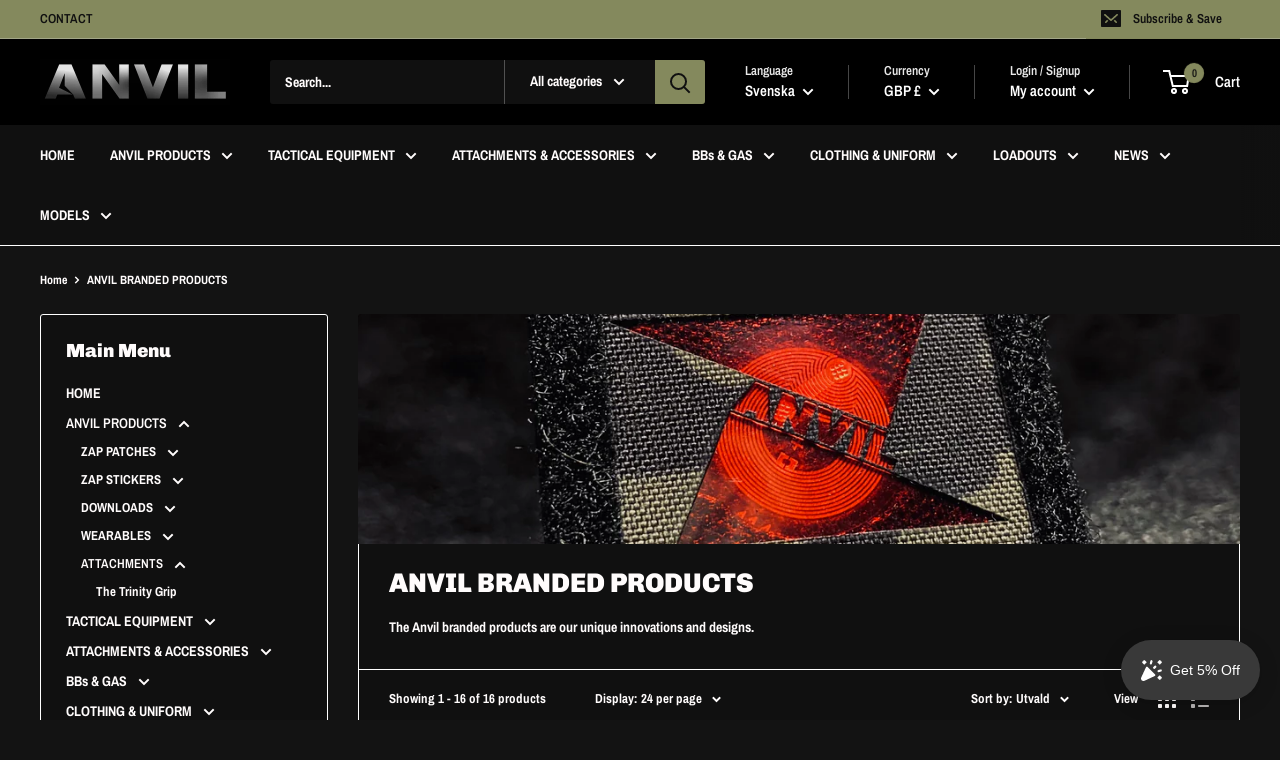

--- FILE ---
content_type: text/html; charset=utf-8
request_url: https://anviltacticalairsoft.com/sv/collections/zap-products
body_size: 67912
content:
<!doctype html>

<html class="no-js" lang="sv">
  <head>
    <meta charset="utf-8">
    <meta name="viewport" content="width=device-width, initial-scale=1.0, height=device-height, minimum-scale=1.0, maximum-scale=5.0">
    <meta name="theme-color" content="#fffcfc"><title>ANVIL BRANDED PRODUCTS
</title><meta name="description" content="The Anvil branded products are our unique innovations and designs."><link rel="canonical" href="https://anviltacticalairsoft.com/sv/collections/zap-products"><link rel="preload" as="style" href="//anviltacticalairsoft.com/cdn/shop/t/5/assets/theme.css?v=54638749410076340481615716646">
    <link rel="preload" as="script" href="//anviltacticalairsoft.com/cdn/shop/t/5/assets/theme.min.js?v=164977014983380440891642698115">
    <link rel="preconnect" href="https://cdn.shopify.com">
    <link rel="preconnect" href="https://fonts.shopifycdn.com">
    <link rel="dns-prefetch" href="https://productreviews.shopifycdn.com">
    <link rel="dns-prefetch" href="https://ajax.googleapis.com">
    <link rel="dns-prefetch" href="https://maps.googleapis.com">
    <link rel="dns-prefetch" href="https://maps.gstatic.com">

    <meta property="og:type" content="website">
  <meta property="og:title" content="ANVIL BRANDED PRODUCTS">
  <meta property="og:image" content="http://anviltacticalairsoft.com/cdn/shop/collections/image_45eee0c4-14d3-427d-9d6c-ed27677a7b62.jpg?v=1614786340">
  <meta property="og:image:secure_url" content="https://anviltacticalairsoft.com/cdn/shop/collections/image_45eee0c4-14d3-427d-9d6c-ed27677a7b62.jpg?v=1614786340">
  <meta property="og:image:width" content="2379">
  <meta property="og:image:height" content="2379"><meta property="og:description" content="The Anvil branded products are our unique innovations and designs."><meta property="og:url" content="https://anviltacticalairsoft.com/sv/collections/zap-products">
<meta property="og:site_name" content="Anvil Tactical Airsoft"><meta name="twitter:card" content="summary"><meta name="twitter:title" content="ANVIL BRANDED PRODUCTS">
  <meta name="twitter:description" content="The Anvil branded products are our unique innovations and designs.">
  <meta name="twitter:image" content="https://anviltacticalairsoft.com/cdn/shop/collections/image_45eee0c4-14d3-427d-9d6c-ed27677a7b62_600x600_crop_center.jpg?v=1614786340">
    <link rel="preload" href="//anviltacticalairsoft.com/cdn/fonts/chivo/chivo_n9.5277a1d23c42ff658b91f040d9f5e7bf686e43f2.woff2" as="font" type="font/woff2" crossorigin>
<link rel="preload" href="//anviltacticalairsoft.com/cdn/fonts/archivo_narrow/archivonarrow_n7.c049bee49aa92b4cfee86dd4e79c9194b8519e2b.woff2" as="font" type="font/woff2" crossorigin>

<style>
  @font-face {
  font-family: Chivo;
  font-weight: 900;
  font-style: normal;
  font-display: swap;
  src: url("//anviltacticalairsoft.com/cdn/fonts/chivo/chivo_n9.5277a1d23c42ff658b91f040d9f5e7bf686e43f2.woff2") format("woff2"),
       url("//anviltacticalairsoft.com/cdn/fonts/chivo/chivo_n9.a55d17204734f246e17683de32882819955720c2.woff") format("woff");
}

  @font-face {
  font-family: "Archivo Narrow";
  font-weight: 700;
  font-style: normal;
  font-display: swap;
  src: url("//anviltacticalairsoft.com/cdn/fonts/archivo_narrow/archivonarrow_n7.c049bee49aa92b4cfee86dd4e79c9194b8519e2b.woff2") format("woff2"),
       url("//anviltacticalairsoft.com/cdn/fonts/archivo_narrow/archivonarrow_n7.89eabe3e1f3044c02b965aa5ad3e57c9e898709d.woff") format("woff");
}

@font-face {
  font-family: "Archivo Narrow";
  font-weight: 600;
  font-style: normal;
  font-display: swap;
  src: url("//anviltacticalairsoft.com/cdn/fonts/archivo_narrow/archivonarrow_n6.39db873f9e4e9c8ab7083354b267ce7500b7ee9e.woff2") format("woff2"),
       url("//anviltacticalairsoft.com/cdn/fonts/archivo_narrow/archivonarrow_n6.997d285d710a777a602467368cc2fbd11a20033e.woff") format("woff");
}

@font-face {
  font-family: Chivo;
  font-weight: 900;
  font-style: italic;
  font-display: swap;
  src: url("//anviltacticalairsoft.com/cdn/fonts/chivo/chivo_i9.8415c9086944d6a24a8ff577f8004d5309f8b22e.woff2") format("woff2"),
       url("//anviltacticalairsoft.com/cdn/fonts/chivo/chivo_i9.a2769a1522d7f1d78fc7fda9f43faadd88aaeefb.woff") format("woff");
}


  
  @font-face {
  font-family: "Archivo Narrow";
  font-weight: 700;
  font-style: italic;
  font-display: swap;
  src: url("//anviltacticalairsoft.com/cdn/fonts/archivo_narrow/archivonarrow_i7.394cd4c9437ad9084e13f72957e92bfbe366a689.woff2") format("woff2"),
       url("//anviltacticalairsoft.com/cdn/fonts/archivo_narrow/archivonarrow_i7.f7e98758eef2e613f5c757b5780e7f43b6bcf700.woff") format("woff");
}

  

  :root {
    --default-text-font-size : 15px;
    --base-text-font-size    : 14px;
    --heading-font-family    : Chivo, sans-serif;
    --heading-font-weight    : 900;
    --heading-font-style     : normal;
    --text-font-family       : "Archivo Narrow", sans-serif;
    --text-font-weight       : 700;
    --text-font-style        : normal;
    --text-font-bolder-weight: 600;
    --text-link-decoration   : underline;

    --text-color               : #fffcfc;
    --text-color-rgb           : 255, 252, 252;
    --heading-color            : #fffcfc;
    --border-color             : #ffffff;
    --border-color-rgb         : 255, 255, 255;
    --form-border-color        : #f2f2f2;
    --accent-color             : #fffcfc;
    --accent-color-rgb         : 255, 252, 252;
    --link-color               : #84895d;
    --link-color-hover         : #585b3e;
    --background               : #131313;
    --secondary-background     : #101010;
    --secondary-background-rgb : 16, 16, 16;
    --accent-background        : rgba(255, 252, 252, 0.08);

    --input-background: #101010;

    --error-color       : #be2121;
    --error-background  : rgba(190, 33, 33, 0.07);
    --success-color     : #84895d;
    --success-background: rgba(132, 137, 93, 0.11);

    --primary-button-background      : #84895d;
    --primary-button-background-rgb  : 132, 137, 93;
    --primary-button-text-color      : #ffffff;
    --secondary-button-background    : #222021;
    --secondary-button-background-rgb: 34, 32, 33;
    --secondary-button-text-color    : #ffffff;

    --header-background      : #000000;
    --header-text-color      : #ffffff;
    --header-light-text-color: #e8e8e8;
    --header-border-color    : rgba(232, 232, 232, 0.3);
    --header-accent-color    : #84895d;

    --footer-background-color:    #222021;
    --footer-heading-text-color:  #ffffff;
    --footer-body-text-color:     #ffffff;
    --footer-body-text-color-rgb: 255, 255, 255;
    --footer-accent-color:        #84895d;
    --footer-accent-color-rgb:    132, 137, 93;
    --footer-border:              none;
    
    --flickity-arrow-color: #cccccc;--product-on-sale-accent           : #cf0e0e;
    --product-on-sale-accent-rgb       : 207, 14, 14;
    --product-on-sale-color            : #ffffff;
    --product-in-stock-color           : #84895d;
    --product-low-stock-color          : #be2121;
    --product-sold-out-color           : #8a9297;
    --product-custom-label-1-background: #131313;
    --product-custom-label-1-color     : #ffffff;
    --product-custom-label-2-background: #84895d;
    --product-custom-label-2-color     : #ffffff;
    --product-review-star-color        : #b39e62;

    --mobile-container-gutter : 20px;
    --desktop-container-gutter: 40px;
  }
</style>

<script>
  // IE11 does not have support for CSS variables, so we have to polyfill them
  if (!(((window || {}).CSS || {}).supports && window.CSS.supports('(--a: 0)'))) {
    const script = document.createElement('script');
    script.type = 'text/javascript';
    script.src = 'https://cdn.jsdelivr.net/npm/css-vars-ponyfill@2';
    script.onload = function() {
      cssVars({});
    };

    document.getElementsByTagName('head')[0].appendChild(script);
  }
</script>


    <script>window.performance && window.performance.mark && window.performance.mark('shopify.content_for_header.start');</script><meta name="google-site-verification" content="_HW9XH32RoTRcQeZsaEdkHHixUo-os1D3dMsg_TaqE8">
<meta id="shopify-digital-wallet" name="shopify-digital-wallet" content="/27613954091/digital_wallets/dialog">
<meta name="shopify-checkout-api-token" content="3cb56cc53afa463cdbc4f73e7abeebbe">
<meta id="in-context-paypal-metadata" data-shop-id="27613954091" data-venmo-supported="false" data-environment="production" data-locale="en_US" data-paypal-v4="true" data-currency="GBP">
<link rel="alternate" type="application/atom+xml" title="Feed" href="/sv/collections/zap-products.atom" />
<link rel="alternate" hreflang="x-default" href="https://anviltacticalairsoft.com/collections/zap-products">
<link rel="alternate" hreflang="en" href="https://anviltacticalairsoft.com/collections/zap-products">
<link rel="alternate" hreflang="fr" href="https://anviltacticalairsoft.com/fr/collections/zap-products">
<link rel="alternate" hreflang="es" href="https://anviltacticalairsoft.com/es/collections/zap-products">
<link rel="alternate" hreflang="sk" href="https://anviltacticalairsoft.com/sk/collections/zap-products">
<link rel="alternate" hreflang="sv" href="https://anviltacticalairsoft.com/sv/collections/zap-products">
<link rel="alternate" hreflang="zh-Hans" href="https://anviltacticalairsoft.com/zh/collections/zap-products">
<link rel="alternate" hreflang="zh-Hans-CN" href="https://anviltacticalairsoft.com/zh-cn/collections/zap-products">
<link rel="alternate" hreflang="en-US" href="https://anviltacticalairsoft.com/en-us/collections/zap-products">
<link rel="alternate" hreflang="zh-Hans-AC" href="https://anviltacticalairsoft.com/zh/collections/zap-products">
<link rel="alternate" hreflang="zh-Hans-AD" href="https://anviltacticalairsoft.com/zh/collections/zap-products">
<link rel="alternate" hreflang="zh-Hans-AE" href="https://anviltacticalairsoft.com/zh/collections/zap-products">
<link rel="alternate" hreflang="zh-Hans-AF" href="https://anviltacticalairsoft.com/zh/collections/zap-products">
<link rel="alternate" hreflang="zh-Hans-AG" href="https://anviltacticalairsoft.com/zh/collections/zap-products">
<link rel="alternate" hreflang="zh-Hans-AI" href="https://anviltacticalairsoft.com/zh/collections/zap-products">
<link rel="alternate" hreflang="zh-Hans-AL" href="https://anviltacticalairsoft.com/zh/collections/zap-products">
<link rel="alternate" hreflang="zh-Hans-AM" href="https://anviltacticalairsoft.com/zh/collections/zap-products">
<link rel="alternate" hreflang="zh-Hans-AO" href="https://anviltacticalairsoft.com/zh/collections/zap-products">
<link rel="alternate" hreflang="zh-Hans-AR" href="https://anviltacticalairsoft.com/zh/collections/zap-products">
<link rel="alternate" hreflang="zh-Hans-AT" href="https://anviltacticalairsoft.com/zh/collections/zap-products">
<link rel="alternate" hreflang="zh-Hans-AU" href="https://anviltacticalairsoft.com/zh/collections/zap-products">
<link rel="alternate" hreflang="zh-Hans-AW" href="https://anviltacticalairsoft.com/zh/collections/zap-products">
<link rel="alternate" hreflang="zh-Hans-AX" href="https://anviltacticalairsoft.com/zh/collections/zap-products">
<link rel="alternate" hreflang="zh-Hans-AZ" href="https://anviltacticalairsoft.com/zh/collections/zap-products">
<link rel="alternate" hreflang="zh-Hans-BA" href="https://anviltacticalairsoft.com/zh/collections/zap-products">
<link rel="alternate" hreflang="zh-Hans-BB" href="https://anviltacticalairsoft.com/zh/collections/zap-products">
<link rel="alternate" hreflang="zh-Hans-BD" href="https://anviltacticalairsoft.com/zh/collections/zap-products">
<link rel="alternate" hreflang="zh-Hans-BE" href="https://anviltacticalairsoft.com/zh/collections/zap-products">
<link rel="alternate" hreflang="zh-Hans-BF" href="https://anviltacticalairsoft.com/zh/collections/zap-products">
<link rel="alternate" hreflang="zh-Hans-BG" href="https://anviltacticalairsoft.com/zh/collections/zap-products">
<link rel="alternate" hreflang="zh-Hans-BH" href="https://anviltacticalairsoft.com/zh/collections/zap-products">
<link rel="alternate" hreflang="zh-Hans-BI" href="https://anviltacticalairsoft.com/zh/collections/zap-products">
<link rel="alternate" hreflang="zh-Hans-BJ" href="https://anviltacticalairsoft.com/zh/collections/zap-products">
<link rel="alternate" hreflang="zh-Hans-BL" href="https://anviltacticalairsoft.com/zh/collections/zap-products">
<link rel="alternate" hreflang="zh-Hans-BM" href="https://anviltacticalairsoft.com/zh/collections/zap-products">
<link rel="alternate" hreflang="zh-Hans-BN" href="https://anviltacticalairsoft.com/zh/collections/zap-products">
<link rel="alternate" hreflang="zh-Hans-BO" href="https://anviltacticalairsoft.com/zh/collections/zap-products">
<link rel="alternate" hreflang="zh-Hans-BQ" href="https://anviltacticalairsoft.com/zh/collections/zap-products">
<link rel="alternate" hreflang="zh-Hans-BR" href="https://anviltacticalairsoft.com/zh/collections/zap-products">
<link rel="alternate" hreflang="zh-Hans-BS" href="https://anviltacticalairsoft.com/zh/collections/zap-products">
<link rel="alternate" hreflang="zh-Hans-BT" href="https://anviltacticalairsoft.com/zh/collections/zap-products">
<link rel="alternate" hreflang="zh-Hans-BW" href="https://anviltacticalairsoft.com/zh/collections/zap-products">
<link rel="alternate" hreflang="zh-Hans-BY" href="https://anviltacticalairsoft.com/zh/collections/zap-products">
<link rel="alternate" hreflang="zh-Hans-BZ" href="https://anviltacticalairsoft.com/zh/collections/zap-products">
<link rel="alternate" hreflang="zh-Hans-CA" href="https://anviltacticalairsoft.com/zh/collections/zap-products">
<link rel="alternate" hreflang="zh-Hans-CC" href="https://anviltacticalairsoft.com/zh/collections/zap-products">
<link rel="alternate" hreflang="zh-Hans-CD" href="https://anviltacticalairsoft.com/zh/collections/zap-products">
<link rel="alternate" hreflang="zh-Hans-CF" href="https://anviltacticalairsoft.com/zh/collections/zap-products">
<link rel="alternate" hreflang="zh-Hans-CG" href="https://anviltacticalairsoft.com/zh/collections/zap-products">
<link rel="alternate" hreflang="zh-Hans-CH" href="https://anviltacticalairsoft.com/zh/collections/zap-products">
<link rel="alternate" hreflang="zh-Hans-CI" href="https://anviltacticalairsoft.com/zh/collections/zap-products">
<link rel="alternate" hreflang="zh-Hans-CK" href="https://anviltacticalairsoft.com/zh/collections/zap-products">
<link rel="alternate" hreflang="zh-Hans-CL" href="https://anviltacticalairsoft.com/zh/collections/zap-products">
<link rel="alternate" hreflang="zh-Hans-CM" href="https://anviltacticalairsoft.com/zh/collections/zap-products">
<link rel="alternate" hreflang="zh-Hans-CO" href="https://anviltacticalairsoft.com/zh/collections/zap-products">
<link rel="alternate" hreflang="zh-Hans-CR" href="https://anviltacticalairsoft.com/zh/collections/zap-products">
<link rel="alternate" hreflang="zh-Hans-CV" href="https://anviltacticalairsoft.com/zh/collections/zap-products">
<link rel="alternate" hreflang="zh-Hans-CW" href="https://anviltacticalairsoft.com/zh/collections/zap-products">
<link rel="alternate" hreflang="zh-Hans-CX" href="https://anviltacticalairsoft.com/zh/collections/zap-products">
<link rel="alternate" hreflang="zh-Hans-CY" href="https://anviltacticalairsoft.com/zh/collections/zap-products">
<link rel="alternate" hreflang="zh-Hans-CZ" href="https://anviltacticalairsoft.com/zh/collections/zap-products">
<link rel="alternate" hreflang="zh-Hans-DE" href="https://anviltacticalairsoft.com/zh/collections/zap-products">
<link rel="alternate" hreflang="zh-Hans-DJ" href="https://anviltacticalairsoft.com/zh/collections/zap-products">
<link rel="alternate" hreflang="zh-Hans-DK" href="https://anviltacticalairsoft.com/zh/collections/zap-products">
<link rel="alternate" hreflang="zh-Hans-DM" href="https://anviltacticalairsoft.com/zh/collections/zap-products">
<link rel="alternate" hreflang="zh-Hans-DO" href="https://anviltacticalairsoft.com/zh/collections/zap-products">
<link rel="alternate" hreflang="zh-Hans-DZ" href="https://anviltacticalairsoft.com/zh/collections/zap-products">
<link rel="alternate" hreflang="zh-Hans-EC" href="https://anviltacticalairsoft.com/zh/collections/zap-products">
<link rel="alternate" hreflang="zh-Hans-EE" href="https://anviltacticalairsoft.com/zh/collections/zap-products">
<link rel="alternate" hreflang="zh-Hans-EG" href="https://anviltacticalairsoft.com/zh/collections/zap-products">
<link rel="alternate" hreflang="zh-Hans-EH" href="https://anviltacticalairsoft.com/zh/collections/zap-products">
<link rel="alternate" hreflang="zh-Hans-ER" href="https://anviltacticalairsoft.com/zh/collections/zap-products">
<link rel="alternate" hreflang="zh-Hans-ES" href="https://anviltacticalairsoft.com/zh/collections/zap-products">
<link rel="alternate" hreflang="zh-Hans-ET" href="https://anviltacticalairsoft.com/zh/collections/zap-products">
<link rel="alternate" hreflang="zh-Hans-FI" href="https://anviltacticalairsoft.com/zh/collections/zap-products">
<link rel="alternate" hreflang="zh-Hans-FJ" href="https://anviltacticalairsoft.com/zh/collections/zap-products">
<link rel="alternate" hreflang="zh-Hans-FK" href="https://anviltacticalairsoft.com/zh/collections/zap-products">
<link rel="alternate" hreflang="zh-Hans-FO" href="https://anviltacticalairsoft.com/zh/collections/zap-products">
<link rel="alternate" hreflang="zh-Hans-FR" href="https://anviltacticalairsoft.com/zh/collections/zap-products">
<link rel="alternate" hreflang="zh-Hans-GA" href="https://anviltacticalairsoft.com/zh/collections/zap-products">
<link rel="alternate" hreflang="zh-Hans-GB" href="https://anviltacticalairsoft.com/zh/collections/zap-products">
<link rel="alternate" hreflang="zh-Hans-GD" href="https://anviltacticalairsoft.com/zh/collections/zap-products">
<link rel="alternate" hreflang="zh-Hans-GE" href="https://anviltacticalairsoft.com/zh/collections/zap-products">
<link rel="alternate" hreflang="zh-Hans-GF" href="https://anviltacticalairsoft.com/zh/collections/zap-products">
<link rel="alternate" hreflang="zh-Hans-GG" href="https://anviltacticalairsoft.com/zh/collections/zap-products">
<link rel="alternate" hreflang="zh-Hans-GH" href="https://anviltacticalairsoft.com/zh/collections/zap-products">
<link rel="alternate" hreflang="zh-Hans-GI" href="https://anviltacticalairsoft.com/zh/collections/zap-products">
<link rel="alternate" hreflang="zh-Hans-GL" href="https://anviltacticalairsoft.com/zh/collections/zap-products">
<link rel="alternate" hreflang="zh-Hans-GM" href="https://anviltacticalairsoft.com/zh/collections/zap-products">
<link rel="alternate" hreflang="zh-Hans-GN" href="https://anviltacticalairsoft.com/zh/collections/zap-products">
<link rel="alternate" hreflang="zh-Hans-GP" href="https://anviltacticalairsoft.com/zh/collections/zap-products">
<link rel="alternate" hreflang="zh-Hans-GQ" href="https://anviltacticalairsoft.com/zh/collections/zap-products">
<link rel="alternate" hreflang="zh-Hans-GR" href="https://anviltacticalairsoft.com/zh/collections/zap-products">
<link rel="alternate" hreflang="zh-Hans-GS" href="https://anviltacticalairsoft.com/zh/collections/zap-products">
<link rel="alternate" hreflang="zh-Hans-GT" href="https://anviltacticalairsoft.com/zh/collections/zap-products">
<link rel="alternate" hreflang="zh-Hans-GW" href="https://anviltacticalairsoft.com/zh/collections/zap-products">
<link rel="alternate" hreflang="zh-Hans-GY" href="https://anviltacticalairsoft.com/zh/collections/zap-products">
<link rel="alternate" hreflang="zh-Hans-HK" href="https://anviltacticalairsoft.com/zh/collections/zap-products">
<link rel="alternate" hreflang="zh-Hans-HN" href="https://anviltacticalairsoft.com/zh/collections/zap-products">
<link rel="alternate" hreflang="zh-Hans-HR" href="https://anviltacticalairsoft.com/zh/collections/zap-products">
<link rel="alternate" hreflang="zh-Hans-HT" href="https://anviltacticalairsoft.com/zh/collections/zap-products">
<link rel="alternate" hreflang="zh-Hans-HU" href="https://anviltacticalairsoft.com/zh/collections/zap-products">
<link rel="alternate" hreflang="zh-Hans-ID" href="https://anviltacticalairsoft.com/zh/collections/zap-products">
<link rel="alternate" hreflang="zh-Hans-IE" href="https://anviltacticalairsoft.com/zh/collections/zap-products">
<link rel="alternate" hreflang="zh-Hans-IL" href="https://anviltacticalairsoft.com/zh/collections/zap-products">
<link rel="alternate" hreflang="zh-Hans-IM" href="https://anviltacticalairsoft.com/zh/collections/zap-products">
<link rel="alternate" hreflang="zh-Hans-IN" href="https://anviltacticalairsoft.com/zh/collections/zap-products">
<link rel="alternate" hreflang="zh-Hans-IO" href="https://anviltacticalairsoft.com/zh/collections/zap-products">
<link rel="alternate" hreflang="zh-Hans-IQ" href="https://anviltacticalairsoft.com/zh/collections/zap-products">
<link rel="alternate" hreflang="zh-Hans-IS" href="https://anviltacticalairsoft.com/zh/collections/zap-products">
<link rel="alternate" hreflang="zh-Hans-IT" href="https://anviltacticalairsoft.com/zh/collections/zap-products">
<link rel="alternate" hreflang="zh-Hans-JE" href="https://anviltacticalairsoft.com/zh/collections/zap-products">
<link rel="alternate" hreflang="zh-Hans-JM" href="https://anviltacticalairsoft.com/zh/collections/zap-products">
<link rel="alternate" hreflang="zh-Hans-JO" href="https://anviltacticalairsoft.com/zh/collections/zap-products">
<link rel="alternate" hreflang="zh-Hans-JP" href="https://anviltacticalairsoft.com/zh/collections/zap-products">
<link rel="alternate" hreflang="zh-Hans-KE" href="https://anviltacticalairsoft.com/zh/collections/zap-products">
<link rel="alternate" hreflang="zh-Hans-KG" href="https://anviltacticalairsoft.com/zh/collections/zap-products">
<link rel="alternate" hreflang="zh-Hans-KH" href="https://anviltacticalairsoft.com/zh/collections/zap-products">
<link rel="alternate" hreflang="zh-Hans-KI" href="https://anviltacticalairsoft.com/zh/collections/zap-products">
<link rel="alternate" hreflang="zh-Hans-KM" href="https://anviltacticalairsoft.com/zh/collections/zap-products">
<link rel="alternate" hreflang="zh-Hans-KN" href="https://anviltacticalairsoft.com/zh/collections/zap-products">
<link rel="alternate" hreflang="zh-Hans-KR" href="https://anviltacticalairsoft.com/zh/collections/zap-products">
<link rel="alternate" hreflang="zh-Hans-KW" href="https://anviltacticalairsoft.com/zh/collections/zap-products">
<link rel="alternate" hreflang="zh-Hans-KY" href="https://anviltacticalairsoft.com/zh/collections/zap-products">
<link rel="alternate" hreflang="zh-Hans-KZ" href="https://anviltacticalairsoft.com/zh/collections/zap-products">
<link rel="alternate" hreflang="zh-Hans-LA" href="https://anviltacticalairsoft.com/zh/collections/zap-products">
<link rel="alternate" hreflang="zh-Hans-LB" href="https://anviltacticalairsoft.com/zh/collections/zap-products">
<link rel="alternate" hreflang="zh-Hans-LC" href="https://anviltacticalairsoft.com/zh/collections/zap-products">
<link rel="alternate" hreflang="zh-Hans-LI" href="https://anviltacticalairsoft.com/zh/collections/zap-products">
<link rel="alternate" hreflang="zh-Hans-LK" href="https://anviltacticalairsoft.com/zh/collections/zap-products">
<link rel="alternate" hreflang="zh-Hans-LR" href="https://anviltacticalairsoft.com/zh/collections/zap-products">
<link rel="alternate" hreflang="zh-Hans-LS" href="https://anviltacticalairsoft.com/zh/collections/zap-products">
<link rel="alternate" hreflang="zh-Hans-LT" href="https://anviltacticalairsoft.com/zh/collections/zap-products">
<link rel="alternate" hreflang="zh-Hans-LU" href="https://anviltacticalairsoft.com/zh/collections/zap-products">
<link rel="alternate" hreflang="zh-Hans-LV" href="https://anviltacticalairsoft.com/zh/collections/zap-products">
<link rel="alternate" hreflang="zh-Hans-LY" href="https://anviltacticalairsoft.com/zh/collections/zap-products">
<link rel="alternate" hreflang="zh-Hans-MA" href="https://anviltacticalairsoft.com/zh/collections/zap-products">
<link rel="alternate" hreflang="zh-Hans-MC" href="https://anviltacticalairsoft.com/zh/collections/zap-products">
<link rel="alternate" hreflang="zh-Hans-MD" href="https://anviltacticalairsoft.com/zh/collections/zap-products">
<link rel="alternate" hreflang="zh-Hans-ME" href="https://anviltacticalairsoft.com/zh/collections/zap-products">
<link rel="alternate" hreflang="zh-Hans-MF" href="https://anviltacticalairsoft.com/zh/collections/zap-products">
<link rel="alternate" hreflang="zh-Hans-MG" href="https://anviltacticalairsoft.com/zh/collections/zap-products">
<link rel="alternate" hreflang="zh-Hans-MK" href="https://anviltacticalairsoft.com/zh/collections/zap-products">
<link rel="alternate" hreflang="zh-Hans-ML" href="https://anviltacticalairsoft.com/zh/collections/zap-products">
<link rel="alternate" hreflang="zh-Hans-MM" href="https://anviltacticalairsoft.com/zh/collections/zap-products">
<link rel="alternate" hreflang="zh-Hans-MN" href="https://anviltacticalairsoft.com/zh/collections/zap-products">
<link rel="alternate" hreflang="zh-Hans-MO" href="https://anviltacticalairsoft.com/zh/collections/zap-products">
<link rel="alternate" hreflang="zh-Hans-MQ" href="https://anviltacticalairsoft.com/zh/collections/zap-products">
<link rel="alternate" hreflang="zh-Hans-MR" href="https://anviltacticalairsoft.com/zh/collections/zap-products">
<link rel="alternate" hreflang="zh-Hans-MS" href="https://anviltacticalairsoft.com/zh/collections/zap-products">
<link rel="alternate" hreflang="zh-Hans-MT" href="https://anviltacticalairsoft.com/zh/collections/zap-products">
<link rel="alternate" hreflang="zh-Hans-MU" href="https://anviltacticalairsoft.com/zh/collections/zap-products">
<link rel="alternate" hreflang="zh-Hans-MV" href="https://anviltacticalairsoft.com/zh/collections/zap-products">
<link rel="alternate" hreflang="zh-Hans-MW" href="https://anviltacticalairsoft.com/zh/collections/zap-products">
<link rel="alternate" hreflang="zh-Hans-MX" href="https://anviltacticalairsoft.com/zh/collections/zap-products">
<link rel="alternate" hreflang="zh-Hans-MY" href="https://anviltacticalairsoft.com/zh/collections/zap-products">
<link rel="alternate" hreflang="zh-Hans-MZ" href="https://anviltacticalairsoft.com/zh/collections/zap-products">
<link rel="alternate" hreflang="zh-Hans-NA" href="https://anviltacticalairsoft.com/zh/collections/zap-products">
<link rel="alternate" hreflang="zh-Hans-NC" href="https://anviltacticalairsoft.com/zh/collections/zap-products">
<link rel="alternate" hreflang="zh-Hans-NE" href="https://anviltacticalairsoft.com/zh/collections/zap-products">
<link rel="alternate" hreflang="zh-Hans-NF" href="https://anviltacticalairsoft.com/zh/collections/zap-products">
<link rel="alternate" hreflang="zh-Hans-NG" href="https://anviltacticalairsoft.com/zh/collections/zap-products">
<link rel="alternate" hreflang="zh-Hans-NI" href="https://anviltacticalairsoft.com/zh/collections/zap-products">
<link rel="alternate" hreflang="zh-Hans-NL" href="https://anviltacticalairsoft.com/zh/collections/zap-products">
<link rel="alternate" hreflang="zh-Hans-NO" href="https://anviltacticalairsoft.com/zh/collections/zap-products">
<link rel="alternate" hreflang="zh-Hans-NP" href="https://anviltacticalairsoft.com/zh/collections/zap-products">
<link rel="alternate" hreflang="zh-Hans-NR" href="https://anviltacticalairsoft.com/zh/collections/zap-products">
<link rel="alternate" hreflang="zh-Hans-NU" href="https://anviltacticalairsoft.com/zh/collections/zap-products">
<link rel="alternate" hreflang="zh-Hans-NZ" href="https://anviltacticalairsoft.com/zh/collections/zap-products">
<link rel="alternate" hreflang="zh-Hans-OM" href="https://anviltacticalairsoft.com/zh/collections/zap-products">
<link rel="alternate" hreflang="zh-Hans-PA" href="https://anviltacticalairsoft.com/zh/collections/zap-products">
<link rel="alternate" hreflang="zh-Hans-PE" href="https://anviltacticalairsoft.com/zh/collections/zap-products">
<link rel="alternate" hreflang="zh-Hans-PF" href="https://anviltacticalairsoft.com/zh/collections/zap-products">
<link rel="alternate" hreflang="zh-Hans-PG" href="https://anviltacticalairsoft.com/zh/collections/zap-products">
<link rel="alternate" hreflang="zh-Hans-PH" href="https://anviltacticalairsoft.com/zh/collections/zap-products">
<link rel="alternate" hreflang="zh-Hans-PK" href="https://anviltacticalairsoft.com/zh/collections/zap-products">
<link rel="alternate" hreflang="zh-Hans-PL" href="https://anviltacticalairsoft.com/zh/collections/zap-products">
<link rel="alternate" hreflang="zh-Hans-PM" href="https://anviltacticalairsoft.com/zh/collections/zap-products">
<link rel="alternate" hreflang="zh-Hans-PN" href="https://anviltacticalairsoft.com/zh/collections/zap-products">
<link rel="alternate" hreflang="zh-Hans-PS" href="https://anviltacticalairsoft.com/zh/collections/zap-products">
<link rel="alternate" hreflang="zh-Hans-PT" href="https://anviltacticalairsoft.com/zh/collections/zap-products">
<link rel="alternate" hreflang="zh-Hans-PY" href="https://anviltacticalairsoft.com/zh/collections/zap-products">
<link rel="alternate" hreflang="zh-Hans-QA" href="https://anviltacticalairsoft.com/zh/collections/zap-products">
<link rel="alternate" hreflang="zh-Hans-RE" href="https://anviltacticalairsoft.com/zh/collections/zap-products">
<link rel="alternate" hreflang="zh-Hans-RO" href="https://anviltacticalairsoft.com/zh/collections/zap-products">
<link rel="alternate" hreflang="zh-Hans-RS" href="https://anviltacticalairsoft.com/zh/collections/zap-products">
<link rel="alternate" hreflang="zh-Hans-RU" href="https://anviltacticalairsoft.com/zh/collections/zap-products">
<link rel="alternate" hreflang="zh-Hans-RW" href="https://anviltacticalairsoft.com/zh/collections/zap-products">
<link rel="alternate" hreflang="zh-Hans-SA" href="https://anviltacticalairsoft.com/zh/collections/zap-products">
<link rel="alternate" hreflang="zh-Hans-SB" href="https://anviltacticalairsoft.com/zh/collections/zap-products">
<link rel="alternate" hreflang="zh-Hans-SC" href="https://anviltacticalairsoft.com/zh/collections/zap-products">
<link rel="alternate" hreflang="zh-Hans-SD" href="https://anviltacticalairsoft.com/zh/collections/zap-products">
<link rel="alternate" hreflang="zh-Hans-SE" href="https://anviltacticalairsoft.com/zh/collections/zap-products">
<link rel="alternate" hreflang="zh-Hans-SG" href="https://anviltacticalairsoft.com/zh/collections/zap-products">
<link rel="alternate" hreflang="zh-Hans-SH" href="https://anviltacticalairsoft.com/zh/collections/zap-products">
<link rel="alternate" hreflang="zh-Hans-SI" href="https://anviltacticalairsoft.com/zh/collections/zap-products">
<link rel="alternate" hreflang="zh-Hans-SJ" href="https://anviltacticalairsoft.com/zh/collections/zap-products">
<link rel="alternate" hreflang="zh-Hans-SK" href="https://anviltacticalairsoft.com/zh/collections/zap-products">
<link rel="alternate" hreflang="zh-Hans-SL" href="https://anviltacticalairsoft.com/zh/collections/zap-products">
<link rel="alternate" hreflang="zh-Hans-SM" href="https://anviltacticalairsoft.com/zh/collections/zap-products">
<link rel="alternate" hreflang="zh-Hans-SN" href="https://anviltacticalairsoft.com/zh/collections/zap-products">
<link rel="alternate" hreflang="zh-Hans-SO" href="https://anviltacticalairsoft.com/zh/collections/zap-products">
<link rel="alternate" hreflang="zh-Hans-SR" href="https://anviltacticalairsoft.com/zh/collections/zap-products">
<link rel="alternate" hreflang="zh-Hans-SS" href="https://anviltacticalairsoft.com/zh/collections/zap-products">
<link rel="alternate" hreflang="zh-Hans-ST" href="https://anviltacticalairsoft.com/zh/collections/zap-products">
<link rel="alternate" hreflang="zh-Hans-SV" href="https://anviltacticalairsoft.com/zh/collections/zap-products">
<link rel="alternate" hreflang="zh-Hans-SX" href="https://anviltacticalairsoft.com/zh/collections/zap-products">
<link rel="alternate" hreflang="zh-Hans-SZ" href="https://anviltacticalairsoft.com/zh/collections/zap-products">
<link rel="alternate" hreflang="zh-Hans-TA" href="https://anviltacticalairsoft.com/zh/collections/zap-products">
<link rel="alternate" hreflang="zh-Hans-TC" href="https://anviltacticalairsoft.com/zh/collections/zap-products">
<link rel="alternate" hreflang="zh-Hans-TD" href="https://anviltacticalairsoft.com/zh/collections/zap-products">
<link rel="alternate" hreflang="zh-Hans-TF" href="https://anviltacticalairsoft.com/zh/collections/zap-products">
<link rel="alternate" hreflang="zh-Hans-TG" href="https://anviltacticalairsoft.com/zh/collections/zap-products">
<link rel="alternate" hreflang="zh-Hans-TH" href="https://anviltacticalairsoft.com/zh/collections/zap-products">
<link rel="alternate" hreflang="zh-Hans-TJ" href="https://anviltacticalairsoft.com/zh/collections/zap-products">
<link rel="alternate" hreflang="zh-Hans-TK" href="https://anviltacticalairsoft.com/zh/collections/zap-products">
<link rel="alternate" hreflang="zh-Hans-TL" href="https://anviltacticalairsoft.com/zh/collections/zap-products">
<link rel="alternate" hreflang="zh-Hans-TM" href="https://anviltacticalairsoft.com/zh/collections/zap-products">
<link rel="alternate" hreflang="zh-Hans-TN" href="https://anviltacticalairsoft.com/zh/collections/zap-products">
<link rel="alternate" hreflang="zh-Hans-TO" href="https://anviltacticalairsoft.com/zh/collections/zap-products">
<link rel="alternate" hreflang="zh-Hans-TR" href="https://anviltacticalairsoft.com/zh/collections/zap-products">
<link rel="alternate" hreflang="zh-Hans-TT" href="https://anviltacticalairsoft.com/zh/collections/zap-products">
<link rel="alternate" hreflang="zh-Hans-TV" href="https://anviltacticalairsoft.com/zh/collections/zap-products">
<link rel="alternate" hreflang="zh-Hans-TW" href="https://anviltacticalairsoft.com/zh/collections/zap-products">
<link rel="alternate" hreflang="zh-Hans-TZ" href="https://anviltacticalairsoft.com/zh/collections/zap-products">
<link rel="alternate" hreflang="zh-Hans-UA" href="https://anviltacticalairsoft.com/zh/collections/zap-products">
<link rel="alternate" hreflang="zh-Hans-UG" href="https://anviltacticalairsoft.com/zh/collections/zap-products">
<link rel="alternate" hreflang="zh-Hans-UM" href="https://anviltacticalairsoft.com/zh/collections/zap-products">
<link rel="alternate" hreflang="zh-Hans-UY" href="https://anviltacticalairsoft.com/zh/collections/zap-products">
<link rel="alternate" hreflang="zh-Hans-UZ" href="https://anviltacticalairsoft.com/zh/collections/zap-products">
<link rel="alternate" hreflang="zh-Hans-VA" href="https://anviltacticalairsoft.com/zh/collections/zap-products">
<link rel="alternate" hreflang="zh-Hans-VC" href="https://anviltacticalairsoft.com/zh/collections/zap-products">
<link rel="alternate" hreflang="zh-Hans-VE" href="https://anviltacticalairsoft.com/zh/collections/zap-products">
<link rel="alternate" hreflang="zh-Hans-VG" href="https://anviltacticalairsoft.com/zh/collections/zap-products">
<link rel="alternate" hreflang="zh-Hans-VN" href="https://anviltacticalairsoft.com/zh/collections/zap-products">
<link rel="alternate" hreflang="zh-Hans-VU" href="https://anviltacticalairsoft.com/zh/collections/zap-products">
<link rel="alternate" hreflang="zh-Hans-WF" href="https://anviltacticalairsoft.com/zh/collections/zap-products">
<link rel="alternate" hreflang="zh-Hans-WS" href="https://anviltacticalairsoft.com/zh/collections/zap-products">
<link rel="alternate" hreflang="zh-Hans-XK" href="https://anviltacticalairsoft.com/zh/collections/zap-products">
<link rel="alternate" hreflang="zh-Hans-YE" href="https://anviltacticalairsoft.com/zh/collections/zap-products">
<link rel="alternate" hreflang="zh-Hans-YT" href="https://anviltacticalairsoft.com/zh/collections/zap-products">
<link rel="alternate" hreflang="zh-Hans-ZA" href="https://anviltacticalairsoft.com/zh/collections/zap-products">
<link rel="alternate" hreflang="zh-Hans-ZM" href="https://anviltacticalairsoft.com/zh/collections/zap-products">
<link rel="alternate" hreflang="zh-Hans-ZW" href="https://anviltacticalairsoft.com/zh/collections/zap-products">
<link rel="alternate" type="application/json+oembed" href="https://anviltacticalairsoft.com/sv/collections/zap-products.oembed">
<script async="async" src="/checkouts/internal/preloads.js?locale=sv-GB"></script>
<link rel="preconnect" href="https://shop.app" crossorigin="anonymous">
<script async="async" src="https://shop.app/checkouts/internal/preloads.js?locale=sv-GB&shop_id=27613954091" crossorigin="anonymous"></script>
<script id="apple-pay-shop-capabilities" type="application/json">{"shopId":27613954091,"countryCode":"GB","currencyCode":"GBP","merchantCapabilities":["supports3DS"],"merchantId":"gid:\/\/shopify\/Shop\/27613954091","merchantName":"Anvil Tactical Airsoft","requiredBillingContactFields":["postalAddress","email"],"requiredShippingContactFields":["postalAddress","email"],"shippingType":"shipping","supportedNetworks":["visa","maestro","masterCard","amex","discover","elo"],"total":{"type":"pending","label":"Anvil Tactical Airsoft","amount":"1.00"},"shopifyPaymentsEnabled":true,"supportsSubscriptions":true}</script>
<script id="shopify-features" type="application/json">{"accessToken":"3cb56cc53afa463cdbc4f73e7abeebbe","betas":["rich-media-storefront-analytics"],"domain":"anviltacticalairsoft.com","predictiveSearch":true,"shopId":27613954091,"locale":"sv"}</script>
<script>var Shopify = Shopify || {};
Shopify.shop = "day-to-day-depot.myshopify.com";
Shopify.locale = "sv";
Shopify.currency = {"active":"GBP","rate":"1.0"};
Shopify.country = "GB";
Shopify.theme = {"name":"ANVIL WAREHOUSE THEME NEW","id":120155111467,"schema_name":"Warehouse","schema_version":"1.16.7","theme_store_id":871,"role":"main"};
Shopify.theme.handle = "null";
Shopify.theme.style = {"id":null,"handle":null};
Shopify.cdnHost = "anviltacticalairsoft.com/cdn";
Shopify.routes = Shopify.routes || {};
Shopify.routes.root = "/sv/";</script>
<script type="module">!function(o){(o.Shopify=o.Shopify||{}).modules=!0}(window);</script>
<script>!function(o){function n(){var o=[];function n(){o.push(Array.prototype.slice.apply(arguments))}return n.q=o,n}var t=o.Shopify=o.Shopify||{};t.loadFeatures=n(),t.autoloadFeatures=n()}(window);</script>
<script>
  window.ShopifyPay = window.ShopifyPay || {};
  window.ShopifyPay.apiHost = "shop.app\/pay";
  window.ShopifyPay.redirectState = null;
</script>
<script id="shop-js-analytics" type="application/json">{"pageType":"collection"}</script>
<script defer="defer" async type="module" src="//anviltacticalairsoft.com/cdn/shopifycloud/shop-js/modules/v2/client.init-shop-cart-sync_D-iVwhuG.sv.esm.js"></script>
<script defer="defer" async type="module" src="//anviltacticalairsoft.com/cdn/shopifycloud/shop-js/modules/v2/chunk.common_D_3wwUAB.esm.js"></script>
<script type="module">
  await import("//anviltacticalairsoft.com/cdn/shopifycloud/shop-js/modules/v2/client.init-shop-cart-sync_D-iVwhuG.sv.esm.js");
await import("//anviltacticalairsoft.com/cdn/shopifycloud/shop-js/modules/v2/chunk.common_D_3wwUAB.esm.js");

  window.Shopify.SignInWithShop?.initShopCartSync?.({"fedCMEnabled":true,"windoidEnabled":true});

</script>
<script>
  window.Shopify = window.Shopify || {};
  if (!window.Shopify.featureAssets) window.Shopify.featureAssets = {};
  window.Shopify.featureAssets['shop-js'] = {"shop-cart-sync":["modules/v2/client.shop-cart-sync_DALWrA6E.sv.esm.js","modules/v2/chunk.common_D_3wwUAB.esm.js"],"init-fed-cm":["modules/v2/client.init-fed-cm_D3t_tMEy.sv.esm.js","modules/v2/chunk.common_D_3wwUAB.esm.js"],"shop-button":["modules/v2/client.shop-button_QCED2X3l.sv.esm.js","modules/v2/chunk.common_D_3wwUAB.esm.js"],"shop-cash-offers":["modules/v2/client.shop-cash-offers_DKNbSPZ3.sv.esm.js","modules/v2/chunk.common_D_3wwUAB.esm.js","modules/v2/chunk.modal_CPgFYLPw.esm.js"],"init-windoid":["modules/v2/client.init-windoid_CFLo3IYN.sv.esm.js","modules/v2/chunk.common_D_3wwUAB.esm.js"],"shop-toast-manager":["modules/v2/client.shop-toast-manager_VfZ_vjA4.sv.esm.js","modules/v2/chunk.common_D_3wwUAB.esm.js"],"init-shop-email-lookup-coordinator":["modules/v2/client.init-shop-email-lookup-coordinator_CBxPWYLZ.sv.esm.js","modules/v2/chunk.common_D_3wwUAB.esm.js"],"init-shop-cart-sync":["modules/v2/client.init-shop-cart-sync_D-iVwhuG.sv.esm.js","modules/v2/chunk.common_D_3wwUAB.esm.js"],"avatar":["modules/v2/client.avatar_BTnouDA3.sv.esm.js"],"pay-button":["modules/v2/client.pay-button_D55Jxh28.sv.esm.js","modules/v2/chunk.common_D_3wwUAB.esm.js"],"init-customer-accounts":["modules/v2/client.init-customer-accounts_Bnkdjgp8.sv.esm.js","modules/v2/client.shop-login-button_Dc9zwII5.sv.esm.js","modules/v2/chunk.common_D_3wwUAB.esm.js","modules/v2/chunk.modal_CPgFYLPw.esm.js"],"init-shop-for-new-customer-accounts":["modules/v2/client.init-shop-for-new-customer-accounts_B08XtGMd.sv.esm.js","modules/v2/client.shop-login-button_Dc9zwII5.sv.esm.js","modules/v2/chunk.common_D_3wwUAB.esm.js","modules/v2/chunk.modal_CPgFYLPw.esm.js"],"shop-login-button":["modules/v2/client.shop-login-button_Dc9zwII5.sv.esm.js","modules/v2/chunk.common_D_3wwUAB.esm.js","modules/v2/chunk.modal_CPgFYLPw.esm.js"],"init-customer-accounts-sign-up":["modules/v2/client.init-customer-accounts-sign-up_DL5k_lB3.sv.esm.js","modules/v2/client.shop-login-button_Dc9zwII5.sv.esm.js","modules/v2/chunk.common_D_3wwUAB.esm.js","modules/v2/chunk.modal_CPgFYLPw.esm.js"],"shop-follow-button":["modules/v2/client.shop-follow-button_Dro5iXnG.sv.esm.js","modules/v2/chunk.common_D_3wwUAB.esm.js","modules/v2/chunk.modal_CPgFYLPw.esm.js"],"checkout-modal":["modules/v2/client.checkout-modal_BnRfnOVV.sv.esm.js","modules/v2/chunk.common_D_3wwUAB.esm.js","modules/v2/chunk.modal_CPgFYLPw.esm.js"],"lead-capture":["modules/v2/client.lead-capture_viV_D2S_.sv.esm.js","modules/v2/chunk.common_D_3wwUAB.esm.js","modules/v2/chunk.modal_CPgFYLPw.esm.js"],"shop-login":["modules/v2/client.shop-login_CF6qGw2K.sv.esm.js","modules/v2/chunk.common_D_3wwUAB.esm.js","modules/v2/chunk.modal_CPgFYLPw.esm.js"],"payment-terms":["modules/v2/client.payment-terms_DCbzXKfx.sv.esm.js","modules/v2/chunk.common_D_3wwUAB.esm.js","modules/v2/chunk.modal_CPgFYLPw.esm.js"]};
</script>
<script>(function() {
  var isLoaded = false;
  function asyncLoad() {
    if (isLoaded) return;
    isLoaded = true;
    var urls = ["https:\/\/app-easy-product-downloads.fr\/js\/ajax\/easy_product_dl_get_product_download.js?shop=day-to-day-depot.myshopify.com","https:\/\/widgets.automizely.com\/loyalty\/v1\/main.js?connection_id=f8e02359aee94081b4924c3150e1aeea\u0026mapped_org_id=92e9b33ff56cdc2a13b6d0c5e86bcbd4_v1\u0026shop=day-to-day-depot.myshopify.com","https:\/\/instafeed.nfcube.com\/cdn\/ae846388cf0980bcc338d52ca5a02353.js?shop=day-to-day-depot.myshopify.com","https:\/\/app.carti.io\/js\/carti.js?shop=day-to-day-depot.myshopify.com","\/\/cdn.shopify.com\/proxy\/bf5a83c1b064b463e4d6c98ed12505786c20465812a10dc58cc215866a704a49\/bingshoppingtool-t2app-prod.trafficmanager.net\/uet\/tracking_script?shop=day-to-day-depot.myshopify.com\u0026sp-cache-control=cHVibGljLCBtYXgtYWdlPTkwMA","https:\/\/reconvert-cdn.com\/assets\/js\/store_reconvert_node.js?v=2\u0026scid=N2I2NGE5MjBlMmJmODJjNjMwYmJhNmE5Nzc2NmFiOTguM2QyNTcyMDQ5YjI2OTNkNDM4NzM2NzBjZTU4ZDIxZmU=\u0026shop=day-to-day-depot.myshopify.com","https:\/\/tnc-app.herokuapp.com\/get_script\/2d995da20eaf11edb5da722fe6659228.js?v=371490\u0026shop=day-to-day-depot.myshopify.com","https:\/\/cdn.hextom.com\/js\/ultimatesalesboost.js?shop=day-to-day-depot.myshopify.com"];
    for (var i = 0; i < urls.length; i++) {
      var s = document.createElement('script');
      s.type = 'text/javascript';
      s.async = true;
      s.src = urls[i];
      var x = document.getElementsByTagName('script')[0];
      x.parentNode.insertBefore(s, x);
    }
  };
  if(window.attachEvent) {
    window.attachEvent('onload', asyncLoad);
  } else {
    window.addEventListener('load', asyncLoad, false);
  }
})();</script>
<script id="__st">var __st={"a":27613954091,"offset":0,"reqid":"f84ebc0b-f0b6-4465-95ec-bd3555d81d94-1768773325","pageurl":"anviltacticalairsoft.com\/sv\/collections\/zap-products","u":"b7af841ee145","p":"collection","rtyp":"collection","rid":174422196267};</script>
<script>window.ShopifyPaypalV4VisibilityTracking = true;</script>
<script id="captcha-bootstrap">!function(){'use strict';const t='contact',e='account',n='new_comment',o=[[t,t],['blogs',n],['comments',n],[t,'customer']],c=[[e,'customer_login'],[e,'guest_login'],[e,'recover_customer_password'],[e,'create_customer']],r=t=>t.map((([t,e])=>`form[action*='/${t}']:not([data-nocaptcha='true']) input[name='form_type'][value='${e}']`)).join(','),a=t=>()=>t?[...document.querySelectorAll(t)].map((t=>t.form)):[];function s(){const t=[...o],e=r(t);return a(e)}const i='password',u='form_key',d=['recaptcha-v3-token','g-recaptcha-response','h-captcha-response',i],f=()=>{try{return window.sessionStorage}catch{return}},m='__shopify_v',_=t=>t.elements[u];function p(t,e,n=!1){try{const o=window.sessionStorage,c=JSON.parse(o.getItem(e)),{data:r}=function(t){const{data:e,action:n}=t;return t[m]||n?{data:e,action:n}:{data:t,action:n}}(c);for(const[e,n]of Object.entries(r))t.elements[e]&&(t.elements[e].value=n);n&&o.removeItem(e)}catch(o){console.error('form repopulation failed',{error:o})}}const l='form_type',E='cptcha';function T(t){t.dataset[E]=!0}const w=window,h=w.document,L='Shopify',v='ce_forms',y='captcha';let A=!1;((t,e)=>{const n=(g='f06e6c50-85a8-45c8-87d0-21a2b65856fe',I='https://cdn.shopify.com/shopifycloud/storefront-forms-hcaptcha/ce_storefront_forms_captcha_hcaptcha.v1.5.2.iife.js',D={infoText:'Skyddas av hCaptcha',privacyText:'Integritet',termsText:'Villkor'},(t,e,n)=>{const o=w[L][v],c=o.bindForm;if(c)return c(t,g,e,D).then(n);var r;o.q.push([[t,g,e,D],n]),r=I,A||(h.body.append(Object.assign(h.createElement('script'),{id:'captcha-provider',async:!0,src:r})),A=!0)});var g,I,D;w[L]=w[L]||{},w[L][v]=w[L][v]||{},w[L][v].q=[],w[L][y]=w[L][y]||{},w[L][y].protect=function(t,e){n(t,void 0,e),T(t)},Object.freeze(w[L][y]),function(t,e,n,w,h,L){const[v,y,A,g]=function(t,e,n){const i=e?o:[],u=t?c:[],d=[...i,...u],f=r(d),m=r(i),_=r(d.filter((([t,e])=>n.includes(e))));return[a(f),a(m),a(_),s()]}(w,h,L),I=t=>{const e=t.target;return e instanceof HTMLFormElement?e:e&&e.form},D=t=>v().includes(t);t.addEventListener('submit',(t=>{const e=I(t);if(!e)return;const n=D(e)&&!e.dataset.hcaptchaBound&&!e.dataset.recaptchaBound,o=_(e),c=g().includes(e)&&(!o||!o.value);(n||c)&&t.preventDefault(),c&&!n&&(function(t){try{if(!f())return;!function(t){const e=f();if(!e)return;const n=_(t);if(!n)return;const o=n.value;o&&e.removeItem(o)}(t);const e=Array.from(Array(32),(()=>Math.random().toString(36)[2])).join('');!function(t,e){_(t)||t.append(Object.assign(document.createElement('input'),{type:'hidden',name:u})),t.elements[u].value=e}(t,e),function(t,e){const n=f();if(!n)return;const o=[...t.querySelectorAll(`input[type='${i}']`)].map((({name:t})=>t)),c=[...d,...o],r={};for(const[a,s]of new FormData(t).entries())c.includes(a)||(r[a]=s);n.setItem(e,JSON.stringify({[m]:1,action:t.action,data:r}))}(t,e)}catch(e){console.error('failed to persist form',e)}}(e),e.submit())}));const S=(t,e)=>{t&&!t.dataset[E]&&(n(t,e.some((e=>e===t))),T(t))};for(const o of['focusin','change'])t.addEventListener(o,(t=>{const e=I(t);D(e)&&S(e,y())}));const B=e.get('form_key'),M=e.get(l),P=B&&M;t.addEventListener('DOMContentLoaded',(()=>{const t=y();if(P)for(const e of t)e.elements[l].value===M&&p(e,B);[...new Set([...A(),...v().filter((t=>'true'===t.dataset.shopifyCaptcha))])].forEach((e=>S(e,t)))}))}(h,new URLSearchParams(w.location.search),n,t,e,['guest_login'])})(!0,!0)}();</script>
<script integrity="sha256-4kQ18oKyAcykRKYeNunJcIwy7WH5gtpwJnB7kiuLZ1E=" data-source-attribution="shopify.loadfeatures" defer="defer" src="//anviltacticalairsoft.com/cdn/shopifycloud/storefront/assets/storefront/load_feature-a0a9edcb.js" crossorigin="anonymous"></script>
<script crossorigin="anonymous" defer="defer" src="//anviltacticalairsoft.com/cdn/shopifycloud/storefront/assets/shopify_pay/storefront-65b4c6d7.js?v=20250812"></script>
<script data-source-attribution="shopify.dynamic_checkout.dynamic.init">var Shopify=Shopify||{};Shopify.PaymentButton=Shopify.PaymentButton||{isStorefrontPortableWallets:!0,init:function(){window.Shopify.PaymentButton.init=function(){};var t=document.createElement("script");t.src="https://anviltacticalairsoft.com/cdn/shopifycloud/portable-wallets/latest/portable-wallets.sv.js",t.type="module",document.head.appendChild(t)}};
</script>
<script data-source-attribution="shopify.dynamic_checkout.buyer_consent">
  function portableWalletsHideBuyerConsent(e){var t=document.getElementById("shopify-buyer-consent"),n=document.getElementById("shopify-subscription-policy-button");t&&n&&(t.classList.add("hidden"),t.setAttribute("aria-hidden","true"),n.removeEventListener("click",e))}function portableWalletsShowBuyerConsent(e){var t=document.getElementById("shopify-buyer-consent"),n=document.getElementById("shopify-subscription-policy-button");t&&n&&(t.classList.remove("hidden"),t.removeAttribute("aria-hidden"),n.addEventListener("click",e))}window.Shopify?.PaymentButton&&(window.Shopify.PaymentButton.hideBuyerConsent=portableWalletsHideBuyerConsent,window.Shopify.PaymentButton.showBuyerConsent=portableWalletsShowBuyerConsent);
</script>
<script data-source-attribution="shopify.dynamic_checkout.cart.bootstrap">document.addEventListener("DOMContentLoaded",(function(){function t(){return document.querySelector("shopify-accelerated-checkout-cart, shopify-accelerated-checkout")}if(t())Shopify.PaymentButton.init();else{new MutationObserver((function(e,n){t()&&(Shopify.PaymentButton.init(),n.disconnect())})).observe(document.body,{childList:!0,subtree:!0})}}));
</script>
<link id="shopify-accelerated-checkout-styles" rel="stylesheet" media="screen" href="https://anviltacticalairsoft.com/cdn/shopifycloud/portable-wallets/latest/accelerated-checkout-backwards-compat.css" crossorigin="anonymous">
<style id="shopify-accelerated-checkout-cart">
        #shopify-buyer-consent {
  margin-top: 1em;
  display: inline-block;
  width: 100%;
}

#shopify-buyer-consent.hidden {
  display: none;
}

#shopify-subscription-policy-button {
  background: none;
  border: none;
  padding: 0;
  text-decoration: underline;
  font-size: inherit;
  cursor: pointer;
}

#shopify-subscription-policy-button::before {
  box-shadow: none;
}

      </style>

<script>window.performance && window.performance.mark && window.performance.mark('shopify.content_for_header.end');</script>

    <link rel="stylesheet" href="//anviltacticalairsoft.com/cdn/shop/t/5/assets/theme.css?v=54638749410076340481615716646">

    


  <script type="application/ld+json">
  {
    "@context": "http://schema.org",
    "@type": "BreadcrumbList",
  "itemListElement": [{
      "@type": "ListItem",
      "position": 1,
      "name": "Home",
      "item": "https://anviltacticalairsoft.com"
    },{
          "@type": "ListItem",
          "position": 2,
          "name": "ANVIL BRANDED PRODUCTS",
          "item": "https://anviltacticalairsoft.com/sv/collections/zap-products"
        }]
  }
  </script>


    <script>
      // This allows to expose several variables to the global scope, to be used in scripts
      window.theme = {
        pageType: "collection",
        cartCount: 0,
        moneyFormat: "\u003cspan class=money\u003e£{{amount}}\u003c\/span\u003e",
        moneyWithCurrencyFormat: "\u003cspan class=money\u003e£{{amount}} GBP\u003c\/span\u003e",
        showDiscount: true,
        discountMode: "percentage",
        searchMode: "product,article",
        searchUnavailableProducts: "last",
        cartType: "drawer"
      };

      window.routes = {
        rootUrl: "\/sv",
        rootUrlWithoutSlash: "\/sv",
        cartUrl: "\/sv\/cart",
        cartAddUrl: "\/sv\/cart\/add",
        cartChangeUrl: "\/sv\/cart\/change",
        searchUrl: "\/sv\/search",
        productRecommendationsUrl: "\/sv\/recommendations\/products"
      };

      window.languages = {
        productRegularPrice: "Regular price",
        productSalePrice: "Sale price",
        collectionOnSaleLabel: "Save {{savings}}",
        productFormUnavailable: "Unavailable",
        productFormAddToCart: "Add to cart",
        productFormSoldOut: "Sold out",
        productAdded: "Product has been added to your cart",
        productAddedShort: "Added!",
        shippingEstimatorNoResults: "No shipping could be found for your address.",
        shippingEstimatorOneResult: "There is one shipping rate for your address:",
        shippingEstimatorMultipleResults: "There are {{count}} shipping rates for your address:",
        shippingEstimatorErrors: "There are some errors:"
      };

      window.lazySizesConfig = {
        loadHidden: false,
        hFac: 0.8,
        expFactor: 3,
        customMedia: {
          '--phone': '(max-width: 640px)',
          '--tablet': '(min-width: 641px) and (max-width: 1023px)',
          '--lap': '(min-width: 1024px)'
        }
      };

      document.documentElement.className = document.documentElement.className.replace('no-js', 'js');
    </script><script src="//anviltacticalairsoft.com/cdn/shop/t/5/assets/theme.min.js?v=164977014983380440891642698115" defer></script>
    <script src="//anviltacticalairsoft.com/cdn/shop/t/5/assets/custom.js?v=90373254691674712701615716644" defer></script><script>
        (function () {
          window.onpageshow = function() {
            // We force re-freshing the cart content onpageshow, as most browsers will serve a cache copy when hitting the
            // back button, which cause staled data
            document.documentElement.dispatchEvent(new CustomEvent('cart:refresh', {
              bubbles: true,
              detail: {scrollToTop: false}
            }));
          };
        })();
      </script>
<!-- Start of Judge.me Core -->
<link rel="dns-prefetch" href="https://cdn.judge.me/">
<script data-cfasync='false' class='jdgm-settings-script'>window.jdgmSettings={"pagination":5,"disable_web_reviews":false,"badge_no_review_text":"No reviews","badge_n_reviews_text":"{{ n }} review/reviews","hide_badge_preview_if_no_reviews":true,"badge_hide_text":false,"enforce_center_preview_badge":false,"widget_title":"Customer Reviews","widget_open_form_text":"Write a review","widget_close_form_text":"Cancel review","widget_refresh_page_text":"Refresh page","widget_summary_text":"Based on {{ number_of_reviews }} review/reviews","widget_no_review_text":"Be the first to write a review","widget_name_field_text":"Display name","widget_verified_name_field_text":"Verified Name (public)","widget_name_placeholder_text":"Display name","widget_required_field_error_text":"This field is required.","widget_email_field_text":"Email address","widget_verified_email_field_text":"Verified Email (private, can not be edited)","widget_email_placeholder_text":"Your email address","widget_email_field_error_text":"Please enter a valid email address.","widget_rating_field_text":"Rating","widget_review_title_field_text":"Review Title","widget_review_title_placeholder_text":"Give your review a title","widget_review_body_field_text":"Review content","widget_review_body_placeholder_text":"Start writing here...","widget_pictures_field_text":"Picture/Video (optional)","widget_submit_review_text":"Submit Review","widget_submit_verified_review_text":"Submit Verified Review","widget_submit_success_msg_with_auto_publish":"Thank you! Please refresh the page in a few moments to see your review. You can remove or edit your review by logging into \u003ca href='https://judge.me/login' target='_blank' rel='nofollow noopener'\u003eJudge.me\u003c/a\u003e","widget_submit_success_msg_no_auto_publish":"Thank you! Your review will be published as soon as it is approved by the shop admin. You can remove or edit your review by logging into \u003ca href='https://judge.me/login' target='_blank' rel='nofollow noopener'\u003eJudge.me\u003c/a\u003e","widget_show_default_reviews_out_of_total_text":"Showing {{ n_reviews_shown }} out of {{ n_reviews }} reviews.","widget_show_all_link_text":"Show all","widget_show_less_link_text":"Show less","widget_author_said_text":"{{ reviewer_name }} said:","widget_days_text":"{{ n }} days ago","widget_weeks_text":"{{ n }} week/weeks ago","widget_months_text":"{{ n }} month/months ago","widget_years_text":"{{ n }} year/years ago","widget_yesterday_text":"Yesterday","widget_today_text":"Today","widget_replied_text":"\u003e\u003e {{ shop_name }} replied:","widget_read_more_text":"Read more","widget_reviewer_name_as_initial":"","widget_rating_filter_color":"#fbcd0a","widget_rating_filter_see_all_text":"See all reviews","widget_sorting_most_recent_text":"Most Recent","widget_sorting_highest_rating_text":"Highest Rating","widget_sorting_lowest_rating_text":"Lowest Rating","widget_sorting_with_pictures_text":"Only Pictures","widget_sorting_most_helpful_text":"Most Helpful","widget_open_question_form_text":"Ask a question","widget_reviews_subtab_text":"Reviews","widget_questions_subtab_text":"Questions","widget_question_label_text":"Question","widget_answer_label_text":"Answer","widget_question_placeholder_text":"Write your question here","widget_submit_question_text":"Submit Question","widget_question_submit_success_text":"Thank you for your question! We will notify you once it gets answered.","verified_badge_text":"Verified","verified_badge_bg_color":"","verified_badge_text_color":"","verified_badge_placement":"left-of-reviewer-name","widget_review_max_height":"","widget_hide_border":false,"widget_social_share":false,"widget_thumb":false,"widget_review_location_show":false,"widget_location_format":"","all_reviews_include_out_of_store_products":true,"all_reviews_out_of_store_text":"(out of store)","all_reviews_pagination":100,"all_reviews_product_name_prefix_text":"about","enable_review_pictures":false,"enable_question_anwser":false,"widget_theme":"default","review_date_format":"mm/dd/yyyy","default_sort_method":"most-recent","widget_product_reviews_subtab_text":"Product Reviews","widget_shop_reviews_subtab_text":"Shop Reviews","widget_other_products_reviews_text":"Reviews for other products","widget_store_reviews_subtab_text":"Store reviews","widget_no_store_reviews_text":"This store hasn't received any reviews yet","widget_web_restriction_product_reviews_text":"This product hasn't received any reviews yet","widget_no_items_text":"No items found","widget_show_more_text":"Show more","widget_write_a_store_review_text":"Write a Store Review","widget_other_languages_heading":"Reviews in Other Languages","widget_translate_review_text":"Translate review to {{ language }}","widget_translating_review_text":"Translating...","widget_show_original_translation_text":"Show original ({{ language }})","widget_translate_review_failed_text":"Review couldn't be translated.","widget_translate_review_retry_text":"Retry","widget_translate_review_try_again_later_text":"Try again later","show_product_url_for_grouped_product":false,"widget_sorting_pictures_first_text":"Pictures First","show_pictures_on_all_rev_page_mobile":false,"show_pictures_on_all_rev_page_desktop":false,"floating_tab_hide_mobile_install_preference":false,"floating_tab_button_name":"★ Reviews","floating_tab_title":"Let customers speak for us","floating_tab_button_color":"","floating_tab_button_background_color":"","floating_tab_url":"","floating_tab_url_enabled":false,"floating_tab_tab_style":"text","all_reviews_text_badge_text":"Customers rate us {{ shop.metafields.judgeme.all_reviews_rating | round: 1 }}/5 based on {{ shop.metafields.judgeme.all_reviews_count }} reviews.","all_reviews_text_badge_text_branded_style":"{{ shop.metafields.judgeme.all_reviews_rating | round: 1 }} out of 5 stars based on {{ shop.metafields.judgeme.all_reviews_count }} reviews","is_all_reviews_text_badge_a_link":false,"show_stars_for_all_reviews_text_badge":false,"all_reviews_text_badge_url":"","all_reviews_text_style":"text","all_reviews_text_color_style":"judgeme_brand_color","all_reviews_text_color":"#108474","all_reviews_text_show_jm_brand":true,"featured_carousel_show_header":true,"featured_carousel_title":"Let customers speak for us","testimonials_carousel_title":"Customers are saying","videos_carousel_title":"Real customer stories","cards_carousel_title":"Customers are saying","featured_carousel_count_text":"from {{ n }} reviews","featured_carousel_add_link_to_all_reviews_page":false,"featured_carousel_url":"","featured_carousel_show_images":true,"featured_carousel_autoslide_interval":5,"featured_carousel_arrows_on_the_sides":false,"featured_carousel_height":250,"featured_carousel_width":80,"featured_carousel_image_size":0,"featured_carousel_image_height":250,"featured_carousel_arrow_color":"#eeeeee","verified_count_badge_style":"vintage","verified_count_badge_orientation":"horizontal","verified_count_badge_color_style":"judgeme_brand_color","verified_count_badge_color":"#108474","is_verified_count_badge_a_link":false,"verified_count_badge_url":"","verified_count_badge_show_jm_brand":true,"widget_rating_preset_default":5,"widget_first_sub_tab":"product-reviews","widget_show_histogram":true,"widget_histogram_use_custom_color":false,"widget_pagination_use_custom_color":false,"widget_star_use_custom_color":false,"widget_verified_badge_use_custom_color":false,"widget_write_review_use_custom_color":false,"picture_reminder_submit_button":"Upload Pictures","enable_review_videos":false,"mute_video_by_default":false,"widget_sorting_videos_first_text":"Videos First","widget_review_pending_text":"Pending","featured_carousel_items_for_large_screen":3,"social_share_options_order":"Facebook,Twitter","remove_microdata_snippet":false,"disable_json_ld":false,"enable_json_ld_products":false,"preview_badge_show_question_text":false,"preview_badge_no_question_text":"No questions","preview_badge_n_question_text":"{{ number_of_questions }} question/questions","qa_badge_show_icon":false,"qa_badge_position":"same-row","remove_judgeme_branding":false,"widget_add_search_bar":false,"widget_search_bar_placeholder":"Search","widget_sorting_verified_only_text":"Verified only","featured_carousel_theme":"default","featured_carousel_show_rating":true,"featured_carousel_show_title":true,"featured_carousel_show_body":true,"featured_carousel_show_date":false,"featured_carousel_show_reviewer":true,"featured_carousel_show_product":false,"featured_carousel_header_background_color":"#108474","featured_carousel_header_text_color":"#ffffff","featured_carousel_name_product_separator":"reviewed","featured_carousel_full_star_background":"#108474","featured_carousel_empty_star_background":"#dadada","featured_carousel_vertical_theme_background":"#f9fafb","featured_carousel_verified_badge_enable":false,"featured_carousel_verified_badge_color":"#108474","featured_carousel_border_style":"round","featured_carousel_review_line_length_limit":3,"featured_carousel_more_reviews_button_text":"Read more reviews","featured_carousel_view_product_button_text":"View product","all_reviews_page_load_reviews_on":"scroll","all_reviews_page_load_more_text":"Load More Reviews","disable_fb_tab_reviews":false,"enable_ajax_cdn_cache":false,"widget_public_name_text":"displayed publicly like","default_reviewer_name":"John Smith","default_reviewer_name_has_non_latin":true,"widget_reviewer_anonymous":"Anonymous","medals_widget_title":"Judge.me Review Medals","medals_widget_background_color":"#f9fafb","medals_widget_position":"footer_all_pages","medals_widget_border_color":"#f9fafb","medals_widget_verified_text_position":"left","medals_widget_use_monochromatic_version":false,"medals_widget_elements_color":"#108474","show_reviewer_avatar":true,"widget_invalid_yt_video_url_error_text":"Not a YouTube video URL","widget_max_length_field_error_text":"Please enter no more than {0} characters.","widget_show_country_flag":false,"widget_show_collected_via_shop_app":true,"widget_verified_by_shop_badge_style":"light","widget_verified_by_shop_text":"Verified by Shop","widget_show_photo_gallery":false,"widget_load_with_code_splitting":true,"widget_ugc_install_preference":false,"widget_ugc_title":"Made by us, Shared by you","widget_ugc_subtitle":"Tag us to see your picture featured in our page","widget_ugc_arrows_color":"#ffffff","widget_ugc_primary_button_text":"Buy Now","widget_ugc_primary_button_background_color":"#108474","widget_ugc_primary_button_text_color":"#ffffff","widget_ugc_primary_button_border_width":"0","widget_ugc_primary_button_border_style":"none","widget_ugc_primary_button_border_color":"#108474","widget_ugc_primary_button_border_radius":"25","widget_ugc_secondary_button_text":"Load More","widget_ugc_secondary_button_background_color":"#ffffff","widget_ugc_secondary_button_text_color":"#108474","widget_ugc_secondary_button_border_width":"2","widget_ugc_secondary_button_border_style":"solid","widget_ugc_secondary_button_border_color":"#108474","widget_ugc_secondary_button_border_radius":"25","widget_ugc_reviews_button_text":"View Reviews","widget_ugc_reviews_button_background_color":"#ffffff","widget_ugc_reviews_button_text_color":"#108474","widget_ugc_reviews_button_border_width":"2","widget_ugc_reviews_button_border_style":"solid","widget_ugc_reviews_button_border_color":"#108474","widget_ugc_reviews_button_border_radius":"25","widget_ugc_reviews_button_link_to":"judgeme-reviews-page","widget_ugc_show_post_date":true,"widget_ugc_max_width":"800","widget_rating_metafield_value_type":true,"widget_primary_color":"#108474","widget_enable_secondary_color":false,"widget_secondary_color":"#edf5f5","widget_summary_average_rating_text":"{{ average_rating }} out of 5","widget_media_grid_title":"Customer photos \u0026 videos","widget_media_grid_see_more_text":"See more","widget_round_style":false,"widget_show_product_medals":true,"widget_verified_by_judgeme_text":"Verified by Judge.me","widget_show_store_medals":true,"widget_verified_by_judgeme_text_in_store_medals":"Verified by Judge.me","widget_media_field_exceed_quantity_message":"Sorry, we can only accept {{ max_media }} for one review.","widget_media_field_exceed_limit_message":"{{ file_name }} is too large, please select a {{ media_type }} less than {{ size_limit }}MB.","widget_review_submitted_text":"Review Submitted!","widget_question_submitted_text":"Question Submitted!","widget_close_form_text_question":"Cancel","widget_write_your_answer_here_text":"Write your answer here","widget_enabled_branded_link":true,"widget_show_collected_by_judgeme":false,"widget_reviewer_name_color":"","widget_write_review_text_color":"","widget_write_review_bg_color":"","widget_collected_by_judgeme_text":"collected by Judge.me","widget_pagination_type":"standard","widget_load_more_text":"Load More","widget_load_more_color":"#108474","widget_full_review_text":"Full Review","widget_read_more_reviews_text":"Read More Reviews","widget_read_questions_text":"Read Questions","widget_questions_and_answers_text":"Questions \u0026 Answers","widget_verified_by_text":"Verified by","widget_verified_text":"Verified","widget_number_of_reviews_text":"{{ number_of_reviews }} reviews","widget_back_button_text":"Back","widget_next_button_text":"Next","widget_custom_forms_filter_button":"Filters","custom_forms_style":"vertical","widget_show_review_information":false,"how_reviews_are_collected":"How reviews are collected?","widget_show_review_keywords":false,"widget_gdpr_statement":"How we use your data: We'll only contact you about the review you left, and only if necessary. By submitting your review, you agree to Judge.me's \u003ca href='https://judge.me/terms' target='_blank' rel='nofollow noopener'\u003eterms\u003c/a\u003e, \u003ca href='https://judge.me/privacy' target='_blank' rel='nofollow noopener'\u003eprivacy\u003c/a\u003e and \u003ca href='https://judge.me/content-policy' target='_blank' rel='nofollow noopener'\u003econtent\u003c/a\u003e policies.","widget_multilingual_sorting_enabled":false,"widget_translate_review_content_enabled":false,"widget_translate_review_content_method":"manual","popup_widget_review_selection":"automatically_with_pictures","popup_widget_round_border_style":true,"popup_widget_show_title":true,"popup_widget_show_body":true,"popup_widget_show_reviewer":false,"popup_widget_show_product":true,"popup_widget_show_pictures":true,"popup_widget_use_review_picture":true,"popup_widget_show_on_home_page":true,"popup_widget_show_on_product_page":true,"popup_widget_show_on_collection_page":true,"popup_widget_show_on_cart_page":true,"popup_widget_position":"bottom_left","popup_widget_first_review_delay":5,"popup_widget_duration":5,"popup_widget_interval":5,"popup_widget_review_count":5,"popup_widget_hide_on_mobile":true,"review_snippet_widget_round_border_style":true,"review_snippet_widget_card_color":"#FFFFFF","review_snippet_widget_slider_arrows_background_color":"#FFFFFF","review_snippet_widget_slider_arrows_color":"#000000","review_snippet_widget_star_color":"#108474","show_product_variant":false,"all_reviews_product_variant_label_text":"Variant: ","widget_show_verified_branding":false,"widget_ai_summary_title":"Customers say","widget_ai_summary_disclaimer":"AI-powered review summary based on recent customer reviews","widget_show_ai_summary":false,"widget_show_ai_summary_bg":false,"widget_show_review_title_input":true,"redirect_reviewers_invited_via_email":"review_widget","request_store_review_after_product_review":false,"request_review_other_products_in_order":false,"review_form_color_scheme":"default","review_form_corner_style":"square","review_form_star_color":{},"review_form_text_color":"#333333","review_form_background_color":"#ffffff","review_form_field_background_color":"#fafafa","review_form_button_color":{},"review_form_button_text_color":"#ffffff","review_form_modal_overlay_color":"#000000","review_content_screen_title_text":"How would you rate this product?","review_content_introduction_text":"We would love it if you would share a bit about your experience.","store_review_form_title_text":"How would you rate this store?","store_review_form_introduction_text":"We would love it if you would share a bit about your experience.","show_review_guidance_text":true,"one_star_review_guidance_text":"Poor","five_star_review_guidance_text":"Great","customer_information_screen_title_text":"About you","customer_information_introduction_text":"Please tell us more about you.","custom_questions_screen_title_text":"Your experience in more detail","custom_questions_introduction_text":"Here are a few questions to help us understand more about your experience.","review_submitted_screen_title_text":"Thanks for your review!","review_submitted_screen_thank_you_text":"We are processing it and it will appear on the store soon.","review_submitted_screen_email_verification_text":"Please confirm your email by clicking the link we just sent you. This helps us keep reviews authentic.","review_submitted_request_store_review_text":"Would you like to share your experience of shopping with us?","review_submitted_review_other_products_text":"Would you like to review these products?","store_review_screen_title_text":"Would you like to share your experience of shopping with us?","store_review_introduction_text":"We value your feedback and use it to improve. Please share any thoughts or suggestions you have.","reviewer_media_screen_title_picture_text":"Share a picture","reviewer_media_introduction_picture_text":"Upload a photo to support your review.","reviewer_media_screen_title_video_text":"Share a video","reviewer_media_introduction_video_text":"Upload a video to support your review.","reviewer_media_screen_title_picture_or_video_text":"Share a picture or video","reviewer_media_introduction_picture_or_video_text":"Upload a photo or video to support your review.","reviewer_media_youtube_url_text":"Paste your Youtube URL here","advanced_settings_next_step_button_text":"Next","advanced_settings_close_review_button_text":"Close","modal_write_review_flow":false,"write_review_flow_required_text":"Required","write_review_flow_privacy_message_text":"We respect your privacy.","write_review_flow_anonymous_text":"Post review as anonymous","write_review_flow_visibility_text":"This won't be visible to other customers.","write_review_flow_multiple_selection_help_text":"Select as many as you like","write_review_flow_single_selection_help_text":"Select one option","write_review_flow_required_field_error_text":"This field is required","write_review_flow_invalid_email_error_text":"Please enter a valid email address","write_review_flow_max_length_error_text":"Max. {{ max_length }} characters.","write_review_flow_media_upload_text":"\u003cb\u003eClick to upload\u003c/b\u003e or drag and drop","write_review_flow_gdpr_statement":"We'll only contact you about your review if necessary. By submitting your review, you agree to our \u003ca href='https://judge.me/terms' target='_blank' rel='nofollow noopener'\u003eterms and conditions\u003c/a\u003e and \u003ca href='https://judge.me/privacy' target='_blank' rel='nofollow noopener'\u003eprivacy policy\u003c/a\u003e.","rating_only_reviews_enabled":false,"show_negative_reviews_help_screen":false,"new_review_flow_help_screen_rating_threshold":3,"negative_review_resolution_screen_title_text":"Tell us more","negative_review_resolution_text":"Your experience matters to us. If there were issues with your purchase, we're here to help. Feel free to reach out to us, we'd love the opportunity to make things right.","negative_review_resolution_button_text":"Contact us","negative_review_resolution_proceed_with_review_text":"Leave a review","negative_review_resolution_subject":"Issue with purchase from {{ shop_name }}.{{ order_name }}","preview_badge_collection_page_install_status":false,"widget_review_custom_css":"","preview_badge_custom_css":"","preview_badge_stars_count":"5-stars","featured_carousel_custom_css":"","floating_tab_custom_css":"","all_reviews_widget_custom_css":"","medals_widget_custom_css":"","verified_badge_custom_css":"","all_reviews_text_custom_css":"","transparency_badges_collected_via_store_invite":false,"transparency_badges_from_another_provider":false,"transparency_badges_collected_from_store_visitor":false,"transparency_badges_collected_by_verified_review_provider":false,"transparency_badges_earned_reward":false,"transparency_badges_collected_via_store_invite_text":"Review collected via store invitation","transparency_badges_from_another_provider_text":"Review collected from another provider","transparency_badges_collected_from_store_visitor_text":"Review collected from a store visitor","transparency_badges_written_in_google_text":"Review written in Google","transparency_badges_written_in_etsy_text":"Review written in Etsy","transparency_badges_written_in_shop_app_text":"Review written in Shop App","transparency_badges_earned_reward_text":"Review earned a reward for future purchase","product_review_widget_per_page":10,"widget_store_review_label_text":"Review about the store","checkout_comment_extension_title_on_product_page":"Customer Comments","checkout_comment_extension_num_latest_comment_show":5,"checkout_comment_extension_format":"name_and_timestamp","checkout_comment_customer_name":"last_initial","checkout_comment_comment_notification":true,"preview_badge_collection_page_install_preference":true,"preview_badge_home_page_install_preference":false,"preview_badge_product_page_install_preference":true,"review_widget_install_preference":"","review_carousel_install_preference":false,"floating_reviews_tab_install_preference":"none","verified_reviews_count_badge_install_preference":false,"all_reviews_text_install_preference":false,"review_widget_best_location":true,"judgeme_medals_install_preference":false,"review_widget_revamp_enabled":false,"review_widget_qna_enabled":false,"review_widget_header_theme":"minimal","review_widget_widget_title_enabled":true,"review_widget_header_text_size":"medium","review_widget_header_text_weight":"regular","review_widget_average_rating_style":"compact","review_widget_bar_chart_enabled":true,"review_widget_bar_chart_type":"numbers","review_widget_bar_chart_style":"standard","review_widget_expanded_media_gallery_enabled":false,"review_widget_reviews_section_theme":"standard","review_widget_image_style":"thumbnails","review_widget_review_image_ratio":"square","review_widget_stars_size":"medium","review_widget_verified_badge":"standard_text","review_widget_review_title_text_size":"medium","review_widget_review_text_size":"medium","review_widget_review_text_length":"medium","review_widget_number_of_columns_desktop":3,"review_widget_carousel_transition_speed":5,"review_widget_custom_questions_answers_display":"always","review_widget_button_text_color":"#FFFFFF","review_widget_text_color":"#000000","review_widget_lighter_text_color":"#7B7B7B","review_widget_corner_styling":"soft","review_widget_review_word_singular":"review","review_widget_review_word_plural":"reviews","review_widget_voting_label":"Helpful?","review_widget_shop_reply_label":"Reply from {{ shop_name }}:","review_widget_filters_title":"Filters","qna_widget_question_word_singular":"Question","qna_widget_question_word_plural":"Questions","qna_widget_answer_reply_label":"Answer from {{ answerer_name }}:","qna_content_screen_title_text":"Ask a question about this product","qna_widget_question_required_field_error_text":"Please enter your question.","qna_widget_flow_gdpr_statement":"We'll only contact you about your question if necessary. By submitting your question, you agree to our \u003ca href='https://judge.me/terms' target='_blank' rel='nofollow noopener'\u003eterms and conditions\u003c/a\u003e and \u003ca href='https://judge.me/privacy' target='_blank' rel='nofollow noopener'\u003eprivacy policy\u003c/a\u003e.","qna_widget_question_submitted_text":"Thanks for your question!","qna_widget_close_form_text_question":"Close","qna_widget_question_submit_success_text":"We’ll notify you by email when your question is answered.","all_reviews_widget_v2025_enabled":false,"all_reviews_widget_v2025_header_theme":"default","all_reviews_widget_v2025_widget_title_enabled":true,"all_reviews_widget_v2025_header_text_size":"medium","all_reviews_widget_v2025_header_text_weight":"regular","all_reviews_widget_v2025_average_rating_style":"compact","all_reviews_widget_v2025_bar_chart_enabled":true,"all_reviews_widget_v2025_bar_chart_type":"numbers","all_reviews_widget_v2025_bar_chart_style":"standard","all_reviews_widget_v2025_expanded_media_gallery_enabled":false,"all_reviews_widget_v2025_show_store_medals":true,"all_reviews_widget_v2025_show_photo_gallery":true,"all_reviews_widget_v2025_show_review_keywords":false,"all_reviews_widget_v2025_show_ai_summary":false,"all_reviews_widget_v2025_show_ai_summary_bg":false,"all_reviews_widget_v2025_add_search_bar":false,"all_reviews_widget_v2025_default_sort_method":"most-recent","all_reviews_widget_v2025_reviews_per_page":10,"all_reviews_widget_v2025_reviews_section_theme":"default","all_reviews_widget_v2025_image_style":"thumbnails","all_reviews_widget_v2025_review_image_ratio":"square","all_reviews_widget_v2025_stars_size":"medium","all_reviews_widget_v2025_verified_badge":"bold_badge","all_reviews_widget_v2025_review_title_text_size":"medium","all_reviews_widget_v2025_review_text_size":"medium","all_reviews_widget_v2025_review_text_length":"medium","all_reviews_widget_v2025_number_of_columns_desktop":3,"all_reviews_widget_v2025_carousel_transition_speed":5,"all_reviews_widget_v2025_custom_questions_answers_display":"always","all_reviews_widget_v2025_show_product_variant":false,"all_reviews_widget_v2025_show_reviewer_avatar":true,"all_reviews_widget_v2025_reviewer_name_as_initial":"","all_reviews_widget_v2025_review_location_show":false,"all_reviews_widget_v2025_location_format":"","all_reviews_widget_v2025_show_country_flag":false,"all_reviews_widget_v2025_verified_by_shop_badge_style":"light","all_reviews_widget_v2025_social_share":false,"all_reviews_widget_v2025_social_share_options_order":"Facebook,Twitter,LinkedIn,Pinterest","all_reviews_widget_v2025_pagination_type":"standard","all_reviews_widget_v2025_button_text_color":"#FFFFFF","all_reviews_widget_v2025_text_color":"#000000","all_reviews_widget_v2025_lighter_text_color":"#7B7B7B","all_reviews_widget_v2025_corner_styling":"soft","all_reviews_widget_v2025_title":"Customer reviews","all_reviews_widget_v2025_ai_summary_title":"Customers say about this store","all_reviews_widget_v2025_no_review_text":"Be the first to write a review","platform":"shopify","branding_url":"https://app.judge.me/reviews","branding_text":"Powered by Judge.me","locale":"en","reply_name":"Anvil Tactical Airsoft","widget_version":"2.1","footer":true,"autopublish":true,"review_dates":true,"enable_custom_form":false,"shop_locale":"en","enable_multi_locales_translations":false,"show_review_title_input":true,"review_verification_email_status":"always","can_be_branded":false,"reply_name_text":"Anvil Tactical Airsoft"};</script> <style class='jdgm-settings-style'>.jdgm-xx{left:0}.jdgm-histogram .jdgm-histogram__bar-content{background:#fbcd0a}.jdgm-histogram .jdgm-histogram__bar:after{background:#fbcd0a}.jdgm-prev-badge[data-average-rating='0.00']{display:none !important}.jdgm-author-all-initials{display:none !important}.jdgm-author-last-initial{display:none !important}.jdgm-rev-widg__title{visibility:hidden}.jdgm-rev-widg__summary-text{visibility:hidden}.jdgm-prev-badge__text{visibility:hidden}.jdgm-rev__replier:before{content:'Anvil Tactical Airsoft'}.jdgm-rev__prod-link-prefix:before{content:'about'}.jdgm-rev__variant-label:before{content:'Variant: '}.jdgm-rev__out-of-store-text:before{content:'(out of store)'}@media only screen and (min-width: 768px){.jdgm-rev__pics .jdgm-rev_all-rev-page-picture-separator,.jdgm-rev__pics .jdgm-rev__product-picture{display:none}}@media only screen and (max-width: 768px){.jdgm-rev__pics .jdgm-rev_all-rev-page-picture-separator,.jdgm-rev__pics .jdgm-rev__product-picture{display:none}}.jdgm-preview-badge[data-template="index"]{display:none !important}.jdgm-verified-count-badget[data-from-snippet="true"]{display:none !important}.jdgm-carousel-wrapper[data-from-snippet="true"]{display:none !important}.jdgm-all-reviews-text[data-from-snippet="true"]{display:none !important}.jdgm-medals-section[data-from-snippet="true"]{display:none !important}.jdgm-ugc-media-wrapper[data-from-snippet="true"]{display:none !important}.jdgm-rev__transparency-badge[data-badge-type="review_collected_via_store_invitation"]{display:none !important}.jdgm-rev__transparency-badge[data-badge-type="review_collected_from_another_provider"]{display:none !important}.jdgm-rev__transparency-badge[data-badge-type="review_collected_from_store_visitor"]{display:none !important}.jdgm-rev__transparency-badge[data-badge-type="review_written_in_etsy"]{display:none !important}.jdgm-rev__transparency-badge[data-badge-type="review_written_in_google_business"]{display:none !important}.jdgm-rev__transparency-badge[data-badge-type="review_written_in_shop_app"]{display:none !important}.jdgm-rev__transparency-badge[data-badge-type="review_earned_for_future_purchase"]{display:none !important}
</style> <style class='jdgm-settings-style'></style>

  
  
  
  <style class='jdgm-miracle-styles'>
  @-webkit-keyframes jdgm-spin{0%{-webkit-transform:rotate(0deg);-ms-transform:rotate(0deg);transform:rotate(0deg)}100%{-webkit-transform:rotate(359deg);-ms-transform:rotate(359deg);transform:rotate(359deg)}}@keyframes jdgm-spin{0%{-webkit-transform:rotate(0deg);-ms-transform:rotate(0deg);transform:rotate(0deg)}100%{-webkit-transform:rotate(359deg);-ms-transform:rotate(359deg);transform:rotate(359deg)}}@font-face{font-family:'JudgemeStar';src:url("[data-uri]") format("woff");font-weight:normal;font-style:normal}.jdgm-star{font-family:'JudgemeStar';display:inline !important;text-decoration:none !important;padding:0 4px 0 0 !important;margin:0 !important;font-weight:bold;opacity:1;-webkit-font-smoothing:antialiased;-moz-osx-font-smoothing:grayscale}.jdgm-star:hover{opacity:1}.jdgm-star:last-of-type{padding:0 !important}.jdgm-star.jdgm--on:before{content:"\e000"}.jdgm-star.jdgm--off:before{content:"\e001"}.jdgm-star.jdgm--half:before{content:"\e002"}.jdgm-widget *{margin:0;line-height:1.4;-webkit-box-sizing:border-box;-moz-box-sizing:border-box;box-sizing:border-box;-webkit-overflow-scrolling:touch}.jdgm-hidden{display:none !important;visibility:hidden !important}.jdgm-temp-hidden{display:none}.jdgm-spinner{width:40px;height:40px;margin:auto;border-radius:50%;border-top:2px solid #eee;border-right:2px solid #eee;border-bottom:2px solid #eee;border-left:2px solid #ccc;-webkit-animation:jdgm-spin 0.8s infinite linear;animation:jdgm-spin 0.8s infinite linear}.jdgm-prev-badge{display:block !important}

</style>


  
  
   


<script data-cfasync='false' class='jdgm-script'>
!function(e){window.jdgm=window.jdgm||{},jdgm.CDN_HOST="https://cdn.judge.me/",
jdgm.docReady=function(d){(e.attachEvent?"complete"===e.readyState:"loading"!==e.readyState)?
setTimeout(d,0):e.addEventListener("DOMContentLoaded",d)},jdgm.loadCSS=function(d,t,o,s){
!o&&jdgm.loadCSS.requestedUrls.indexOf(d)>=0||(jdgm.loadCSS.requestedUrls.push(d),
(s=e.createElement("link")).rel="stylesheet",s.class="jdgm-stylesheet",s.media="nope!",
s.href=d,s.onload=function(){this.media="all",t&&setTimeout(t)},e.body.appendChild(s))},
jdgm.loadCSS.requestedUrls=[],jdgm.docReady(function(){(window.jdgmLoadCSS||e.querySelectorAll(
".jdgm-widget, .jdgm-all-reviews-page").length>0)&&(jdgmSettings.widget_load_with_code_splitting?
parseFloat(jdgmSettings.widget_version)>=3?jdgm.loadCSS(jdgm.CDN_HOST+"widget_v3/base.css"):
jdgm.loadCSS(jdgm.CDN_HOST+"widget/base.css"):jdgm.loadCSS(jdgm.CDN_HOST+"shopify_v2.css"))})}(document);
</script>
<script async data-cfasync="false" type="text/javascript" src="https://cdn.judge.me/loader.js"></script>

<noscript><link rel="stylesheet" type="text/css" media="all" href="https://cdn.judge.me/shopify_v2.css"></noscript>
<!-- End of Judge.me Core -->


<script src="https://cdn.shopify.com/extensions/019aae6a-8958-7657-9775-622ab99f1d40/affiliatery-65/assets/affiliatery-embed.js" type="text/javascript" defer="defer"></script>
<link href="https://monorail-edge.shopifysvc.com" rel="dns-prefetch">
<script>(function(){if ("sendBeacon" in navigator && "performance" in window) {try {var session_token_from_headers = performance.getEntriesByType('navigation')[0].serverTiming.find(x => x.name == '_s').description;} catch {var session_token_from_headers = undefined;}var session_cookie_matches = document.cookie.match(/_shopify_s=([^;]*)/);var session_token_from_cookie = session_cookie_matches && session_cookie_matches.length === 2 ? session_cookie_matches[1] : "";var session_token = session_token_from_headers || session_token_from_cookie || "";function handle_abandonment_event(e) {var entries = performance.getEntries().filter(function(entry) {return /monorail-edge.shopifysvc.com/.test(entry.name);});if (!window.abandonment_tracked && entries.length === 0) {window.abandonment_tracked = true;var currentMs = Date.now();var navigation_start = performance.timing.navigationStart;var payload = {shop_id: 27613954091,url: window.location.href,navigation_start,duration: currentMs - navigation_start,session_token,page_type: "collection"};window.navigator.sendBeacon("https://monorail-edge.shopifysvc.com/v1/produce", JSON.stringify({schema_id: "online_store_buyer_site_abandonment/1.1",payload: payload,metadata: {event_created_at_ms: currentMs,event_sent_at_ms: currentMs}}));}}window.addEventListener('pagehide', handle_abandonment_event);}}());</script>
<script id="web-pixels-manager-setup">(function e(e,d,r,n,o){if(void 0===o&&(o={}),!Boolean(null===(a=null===(i=window.Shopify)||void 0===i?void 0:i.analytics)||void 0===a?void 0:a.replayQueue)){var i,a;window.Shopify=window.Shopify||{};var t=window.Shopify;t.analytics=t.analytics||{};var s=t.analytics;s.replayQueue=[],s.publish=function(e,d,r){return s.replayQueue.push([e,d,r]),!0};try{self.performance.mark("wpm:start")}catch(e){}var l=function(){var e={modern:/Edge?\/(1{2}[4-9]|1[2-9]\d|[2-9]\d{2}|\d{4,})\.\d+(\.\d+|)|Firefox\/(1{2}[4-9]|1[2-9]\d|[2-9]\d{2}|\d{4,})\.\d+(\.\d+|)|Chrom(ium|e)\/(9{2}|\d{3,})\.\d+(\.\d+|)|(Maci|X1{2}).+ Version\/(15\.\d+|(1[6-9]|[2-9]\d|\d{3,})\.\d+)([,.]\d+|)( \(\w+\)|)( Mobile\/\w+|) Safari\/|Chrome.+OPR\/(9{2}|\d{3,})\.\d+\.\d+|(CPU[ +]OS|iPhone[ +]OS|CPU[ +]iPhone|CPU IPhone OS|CPU iPad OS)[ +]+(15[._]\d+|(1[6-9]|[2-9]\d|\d{3,})[._]\d+)([._]\d+|)|Android:?[ /-](13[3-9]|1[4-9]\d|[2-9]\d{2}|\d{4,})(\.\d+|)(\.\d+|)|Android.+Firefox\/(13[5-9]|1[4-9]\d|[2-9]\d{2}|\d{4,})\.\d+(\.\d+|)|Android.+Chrom(ium|e)\/(13[3-9]|1[4-9]\d|[2-9]\d{2}|\d{4,})\.\d+(\.\d+|)|SamsungBrowser\/([2-9]\d|\d{3,})\.\d+/,legacy:/Edge?\/(1[6-9]|[2-9]\d|\d{3,})\.\d+(\.\d+|)|Firefox\/(5[4-9]|[6-9]\d|\d{3,})\.\d+(\.\d+|)|Chrom(ium|e)\/(5[1-9]|[6-9]\d|\d{3,})\.\d+(\.\d+|)([\d.]+$|.*Safari\/(?![\d.]+ Edge\/[\d.]+$))|(Maci|X1{2}).+ Version\/(10\.\d+|(1[1-9]|[2-9]\d|\d{3,})\.\d+)([,.]\d+|)( \(\w+\)|)( Mobile\/\w+|) Safari\/|Chrome.+OPR\/(3[89]|[4-9]\d|\d{3,})\.\d+\.\d+|(CPU[ +]OS|iPhone[ +]OS|CPU[ +]iPhone|CPU IPhone OS|CPU iPad OS)[ +]+(10[._]\d+|(1[1-9]|[2-9]\d|\d{3,})[._]\d+)([._]\d+|)|Android:?[ /-](13[3-9]|1[4-9]\d|[2-9]\d{2}|\d{4,})(\.\d+|)(\.\d+|)|Mobile Safari.+OPR\/([89]\d|\d{3,})\.\d+\.\d+|Android.+Firefox\/(13[5-9]|1[4-9]\d|[2-9]\d{2}|\d{4,})\.\d+(\.\d+|)|Android.+Chrom(ium|e)\/(13[3-9]|1[4-9]\d|[2-9]\d{2}|\d{4,})\.\d+(\.\d+|)|Android.+(UC? ?Browser|UCWEB|U3)[ /]?(15\.([5-9]|\d{2,})|(1[6-9]|[2-9]\d|\d{3,})\.\d+)\.\d+|SamsungBrowser\/(5\.\d+|([6-9]|\d{2,})\.\d+)|Android.+MQ{2}Browser\/(14(\.(9|\d{2,})|)|(1[5-9]|[2-9]\d|\d{3,})(\.\d+|))(\.\d+|)|K[Aa][Ii]OS\/(3\.\d+|([4-9]|\d{2,})\.\d+)(\.\d+|)/},d=e.modern,r=e.legacy,n=navigator.userAgent;return n.match(d)?"modern":n.match(r)?"legacy":"unknown"}(),u="modern"===l?"modern":"legacy",c=(null!=n?n:{modern:"",legacy:""})[u],f=function(e){return[e.baseUrl,"/wpm","/b",e.hashVersion,"modern"===e.buildTarget?"m":"l",".js"].join("")}({baseUrl:d,hashVersion:r,buildTarget:u}),m=function(e){var d=e.version,r=e.bundleTarget,n=e.surface,o=e.pageUrl,i=e.monorailEndpoint;return{emit:function(e){var a=e.status,t=e.errorMsg,s=(new Date).getTime(),l=JSON.stringify({metadata:{event_sent_at_ms:s},events:[{schema_id:"web_pixels_manager_load/3.1",payload:{version:d,bundle_target:r,page_url:o,status:a,surface:n,error_msg:t},metadata:{event_created_at_ms:s}}]});if(!i)return console&&console.warn&&console.warn("[Web Pixels Manager] No Monorail endpoint provided, skipping logging."),!1;try{return self.navigator.sendBeacon.bind(self.navigator)(i,l)}catch(e){}var u=new XMLHttpRequest;try{return u.open("POST",i,!0),u.setRequestHeader("Content-Type","text/plain"),u.send(l),!0}catch(e){return console&&console.warn&&console.warn("[Web Pixels Manager] Got an unhandled error while logging to Monorail."),!1}}}}({version:r,bundleTarget:l,surface:e.surface,pageUrl:self.location.href,monorailEndpoint:e.monorailEndpoint});try{o.browserTarget=l,function(e){var d=e.src,r=e.async,n=void 0===r||r,o=e.onload,i=e.onerror,a=e.sri,t=e.scriptDataAttributes,s=void 0===t?{}:t,l=document.createElement("script"),u=document.querySelector("head"),c=document.querySelector("body");if(l.async=n,l.src=d,a&&(l.integrity=a,l.crossOrigin="anonymous"),s)for(var f in s)if(Object.prototype.hasOwnProperty.call(s,f))try{l.dataset[f]=s[f]}catch(e){}if(o&&l.addEventListener("load",o),i&&l.addEventListener("error",i),u)u.appendChild(l);else{if(!c)throw new Error("Did not find a head or body element to append the script");c.appendChild(l)}}({src:f,async:!0,onload:function(){if(!function(){var e,d;return Boolean(null===(d=null===(e=window.Shopify)||void 0===e?void 0:e.analytics)||void 0===d?void 0:d.initialized)}()){var d=window.webPixelsManager.init(e)||void 0;if(d){var r=window.Shopify.analytics;r.replayQueue.forEach((function(e){var r=e[0],n=e[1],o=e[2];d.publishCustomEvent(r,n,o)})),r.replayQueue=[],r.publish=d.publishCustomEvent,r.visitor=d.visitor,r.initialized=!0}}},onerror:function(){return m.emit({status:"failed",errorMsg:"".concat(f," has failed to load")})},sri:function(e){var d=/^sha384-[A-Za-z0-9+/=]+$/;return"string"==typeof e&&d.test(e)}(c)?c:"",scriptDataAttributes:o}),m.emit({status:"loading"})}catch(e){m.emit({status:"failed",errorMsg:(null==e?void 0:e.message)||"Unknown error"})}}})({shopId: 27613954091,storefrontBaseUrl: "https://anviltacticalairsoft.com",extensionsBaseUrl: "https://extensions.shopifycdn.com/cdn/shopifycloud/web-pixels-manager",monorailEndpoint: "https://monorail-edge.shopifysvc.com/unstable/produce_batch",surface: "storefront-renderer",enabledBetaFlags: ["2dca8a86"],webPixelsConfigList: [{"id":"1243512875","configuration":"{\"ti\":\"148017238\",\"endpoint\":\"https:\/\/bat.bing.com\/action\/0\"}","eventPayloadVersion":"v1","runtimeContext":"STRICT","scriptVersion":"5ee93563fe31b11d2d65e2f09a5229dc","type":"APP","apiClientId":2997493,"privacyPurposes":["ANALYTICS","MARKETING","SALE_OF_DATA"],"dataSharingAdjustments":{"protectedCustomerApprovalScopes":["read_customer_personal_data"]}},{"id":"568098859","configuration":"{\"webPixelName\":\"Judge.me\"}","eventPayloadVersion":"v1","runtimeContext":"STRICT","scriptVersion":"34ad157958823915625854214640f0bf","type":"APP","apiClientId":683015,"privacyPurposes":["ANALYTICS"],"dataSharingAdjustments":{"protectedCustomerApprovalScopes":["read_customer_email","read_customer_name","read_customer_personal_data","read_customer_phone"]}},{"id":"525467691","configuration":"{\"hashed_organization_id\":\"92e9b33ff56cdc2a13b6d0c5e86bcbd4_v1\",\"app_key\":\"day-to-day-depot\",\"allow_collect_personal_data\":\"true\",\"connection_id\":\"f8e02359aee94081b4924c3150e1aeea\"}","eventPayloadVersion":"v1","runtimeContext":"STRICT","scriptVersion":"3f0fd3f7354ca64f6bba956935131bea","type":"APP","apiClientId":5362669,"privacyPurposes":["ANALYTICS","MARKETING","SALE_OF_DATA"],"dataSharingAdjustments":{"protectedCustomerApprovalScopes":["read_customer_address","read_customer_email","read_customer_name","read_customer_personal_data","read_customer_phone"]}},{"id":"253820971","configuration":"{\"config\":\"{\\\"pixel_id\\\":\\\"AW-647350165\\\",\\\"target_country\\\":\\\"GB\\\",\\\"gtag_events\\\":[{\\\"type\\\":\\\"search\\\",\\\"action_label\\\":\\\"AW-647350165\\\/yNDnCPyhh-0BEJWP17QC\\\"},{\\\"type\\\":\\\"begin_checkout\\\",\\\"action_label\\\":\\\"AW-647350165\\\/luWxCPmhh-0BEJWP17QC\\\"},{\\\"type\\\":\\\"view_item\\\",\\\"action_label\\\":[\\\"AW-647350165\\\/qcbaCPOhh-0BEJWP17QC\\\",\\\"MC-CYB0Y39GG6\\\"]},{\\\"type\\\":\\\"purchase\\\",\\\"action_label\\\":[\\\"AW-647350165\\\/TN8mCPChh-0BEJWP17QC\\\",\\\"MC-CYB0Y39GG6\\\"]},{\\\"type\\\":\\\"page_view\\\",\\\"action_label\\\":[\\\"AW-647350165\\\/2qbuCO2hh-0BEJWP17QC\\\",\\\"MC-CYB0Y39GG6\\\"]},{\\\"type\\\":\\\"add_payment_info\\\",\\\"action_label\\\":\\\"AW-647350165\\\/eleeCP-hh-0BEJWP17QC\\\"},{\\\"type\\\":\\\"add_to_cart\\\",\\\"action_label\\\":\\\"AW-647350165\\\/gzPrCPahh-0BEJWP17QC\\\"}],\\\"enable_monitoring_mode\\\":false}\"}","eventPayloadVersion":"v1","runtimeContext":"OPEN","scriptVersion":"b2a88bafab3e21179ed38636efcd8a93","type":"APP","apiClientId":1780363,"privacyPurposes":[],"dataSharingAdjustments":{"protectedCustomerApprovalScopes":["read_customer_address","read_customer_email","read_customer_name","read_customer_personal_data","read_customer_phone"]}},{"id":"228786219","configuration":"{\"pixelCode\":\"C9AM0S0JVRJHVJ3CRB4G\"}","eventPayloadVersion":"v1","runtimeContext":"STRICT","scriptVersion":"22e92c2ad45662f435e4801458fb78cc","type":"APP","apiClientId":4383523,"privacyPurposes":["ANALYTICS","MARKETING","SALE_OF_DATA"],"dataSharingAdjustments":{"protectedCustomerApprovalScopes":["read_customer_address","read_customer_email","read_customer_name","read_customer_personal_data","read_customer_phone"]}},{"id":"138838059","configuration":"{\"pixel_id\":\"300348714635958\",\"pixel_type\":\"facebook_pixel\",\"metaapp_system_user_token\":\"-\"}","eventPayloadVersion":"v1","runtimeContext":"OPEN","scriptVersion":"ca16bc87fe92b6042fbaa3acc2fbdaa6","type":"APP","apiClientId":2329312,"privacyPurposes":["ANALYTICS","MARKETING","SALE_OF_DATA"],"dataSharingAdjustments":{"protectedCustomerApprovalScopes":["read_customer_address","read_customer_email","read_customer_name","read_customer_personal_data","read_customer_phone"]}},{"id":"68321323","configuration":"{\"tagID\":\"2614462505061\"}","eventPayloadVersion":"v1","runtimeContext":"STRICT","scriptVersion":"18031546ee651571ed29edbe71a3550b","type":"APP","apiClientId":3009811,"privacyPurposes":["ANALYTICS","MARKETING","SALE_OF_DATA"],"dataSharingAdjustments":{"protectedCustomerApprovalScopes":["read_customer_address","read_customer_email","read_customer_name","read_customer_personal_data","read_customer_phone"]}},{"id":"shopify-app-pixel","configuration":"{}","eventPayloadVersion":"v1","runtimeContext":"STRICT","scriptVersion":"0450","apiClientId":"shopify-pixel","type":"APP","privacyPurposes":["ANALYTICS","MARKETING"]},{"id":"shopify-custom-pixel","eventPayloadVersion":"v1","runtimeContext":"LAX","scriptVersion":"0450","apiClientId":"shopify-pixel","type":"CUSTOM","privacyPurposes":["ANALYTICS","MARKETING"]}],isMerchantRequest: false,initData: {"shop":{"name":"Anvil Tactical Airsoft","paymentSettings":{"currencyCode":"GBP"},"myshopifyDomain":"day-to-day-depot.myshopify.com","countryCode":"GB","storefrontUrl":"https:\/\/anviltacticalairsoft.com\/sv"},"customer":null,"cart":null,"checkout":null,"productVariants":[],"purchasingCompany":null},},"https://anviltacticalairsoft.com/cdn","fcfee988w5aeb613cpc8e4bc33m6693e112",{"modern":"","legacy":""},{"shopId":"27613954091","storefrontBaseUrl":"https:\/\/anviltacticalairsoft.com","extensionBaseUrl":"https:\/\/extensions.shopifycdn.com\/cdn\/shopifycloud\/web-pixels-manager","surface":"storefront-renderer","enabledBetaFlags":"[\"2dca8a86\"]","isMerchantRequest":"false","hashVersion":"fcfee988w5aeb613cpc8e4bc33m6693e112","publish":"custom","events":"[[\"page_viewed\",{}],[\"collection_viewed\",{\"collection\":{\"id\":\"174422196267\",\"title\":\"ANVIL BRANDED PRODUCTS\",\"productVariants\":[{\"price\":{\"amount\":12.5,\"currencyCode\":\"GBP\"},\"product\":{\"title\":\"Zap Patch Interactive Airsoft Patch Multicam Tropic NFC\",\"vendor\":\"Anvil Tactical Airsoft\",\"id\":\"6536567259179\",\"untranslatedTitle\":\"Zap Patch Interactive Airsoft Patch Multicam Tropic NFC\",\"url\":\"\/sv\/products\/zap-patch-interactive-airsoft-patch-nfc-morale-patch-multicam-tropic\",\"type\":\"Zap Patch\"},\"id\":\"39249442832427\",\"image\":{\"src\":\"\/\/anviltacticalairsoft.com\/cdn\/shop\/products\/image_8e645410-c551-4eb8-9c4a-c2790ded7ed8.jpg?v=1645389844\"},\"sku\":\"\",\"title\":\"Default Title\",\"untranslatedTitle\":\"Default Title\"},{\"price\":{\"amount\":12.5,\"currencyCode\":\"GBP\"},\"product\":{\"title\":\"Zap Patch Interactive Airsoft Patch NFC | Multicam Black\",\"vendor\":\"Anvil Tactical Airsoft\",\"id\":\"4839179321387\",\"untranslatedTitle\":\"Zap Patch Interactive Airsoft Patch NFC | Multicam Black\",\"url\":\"\/sv\/products\/zap-patch-interactive-airsoft-patch-interactive-nfc-patch\",\"type\":\"Zap Patch\"},\"id\":\"32969405923371\",\"image\":{\"src\":\"\/\/anviltacticalairsoft.com\/cdn\/shop\/products\/image_a05eeb5a-97f4-4138-8994-7c0b4e097bed.jpg?v=1645388883\"},\"sku\":\"\",\"title\":\"Default Title\",\"untranslatedTitle\":\"Default Title\"},{\"price\":{\"amount\":1.65,\"currencyCode\":\"GBP\"},\"product\":{\"title\":\"Zap Sticker Interactive Gear Sticker\",\"vendor\":\"Anvil Tactical Airsoft\",\"id\":\"4852719943723\",\"untranslatedTitle\":\"Zap Sticker Interactive Gear Sticker\",\"url\":\"\/sv\/products\/zap-sticker-interactive-gear-sticker\",\"type\":\"\"},\"id\":\"33013671133227\",\"image\":{\"src\":\"\/\/anviltacticalairsoft.com\/cdn\/shop\/products\/CCB8FFB6-EA8F-4B37-A05A-7894F9D44230.jpg?v=1612741616\"},\"sku\":\"\",\"title\":\"1 x Zap Stickers\",\"untranslatedTitle\":\"1 x Zap Stickers\"},{\"price\":{\"amount\":2.46,\"currencyCode\":\"GBP\"},\"product\":{\"title\":\"Zap Sticker MK2 Interactive Gear Sticker\",\"vendor\":\"Anvil Tactical Airsoft\",\"id\":\"4863041142827\",\"untranslatedTitle\":\"Zap Sticker MK2 Interactive Gear Sticker\",\"url\":\"\/sv\/products\/zap-sticker-mk2-interactive-gear-sticker\",\"type\":\"\"},\"id\":\"33052989390891\",\"image\":{\"src\":\"\/\/anviltacticalairsoft.com\/cdn\/shop\/products\/FB3F3B0F-08A6-4471-BF36-0981F43BD0A5.jpg?v=1612741728\"},\"sku\":\"\",\"title\":\"1 x Zap Stickers MK2\",\"untranslatedTitle\":\"1 x Zap Stickers MK2\"},{\"price\":{\"amount\":5.9,\"currencyCode\":\"GBP\"},\"product\":{\"title\":\"Zap Card Interactive NFC Card\",\"vendor\":\"Anvil Tactical Airsoft\",\"id\":\"4856070176811\",\"untranslatedTitle\":\"Zap Card Interactive NFC Card\",\"url\":\"\/sv\/products\/the-zap-card-interactive-nfc-card\",\"type\":\"Zap\"},\"id\":\"33026676949035\",\"image\":{\"src\":\"\/\/anviltacticalairsoft.com\/cdn\/shop\/products\/image_53b1b1b6-7f50-4c30-a193-16ba925a2631.jpg?v=1612741665\"},\"sku\":\"\",\"title\":\"Default Title\",\"untranslatedTitle\":\"Default Title\"},{\"price\":{\"amount\":12.99,\"currencyCode\":\"GBP\"},\"product\":{\"title\":\"Anvil Tactical Airsoft Night Op Airsoft Beanie\",\"vendor\":\"TJ PRINTING\",\"id\":\"4804695719979\",\"untranslatedTitle\":\"Anvil Tactical Airsoft Night Op Airsoft Beanie\",\"url\":\"\/sv\/products\/anvil-tactical-airsoft-night-op-airsoft-beanie\",\"type\":\"Beanie\"},\"id\":\"32883680772139\",\"image\":{\"src\":\"\/\/anviltacticalairsoft.com\/cdn\/shop\/products\/image_0188c2d1-6247-4a75-8574-5cb283fc1849.jpg?v=1612741491\"},\"sku\":\"\",\"title\":\"Default Title\",\"untranslatedTitle\":\"Default Title\"},{\"price\":{\"amount\":10.0,\"currencyCode\":\"GBP\"},\"product\":{\"title\":\"Anvil Tactical Airsoft Gift Card\",\"vendor\":\"Anvil Tactical Airsoft\",\"id\":\"6552768184363\",\"untranslatedTitle\":\"Anvil Tactical Airsoft Gift Card\",\"url\":\"\/sv\/products\/anvil-tactical-airsoft-gift-card\",\"type\":\"Gift Card\"},\"id\":\"39662131904555\",\"image\":null,\"sku\":\"\",\"title\":\"£5.00\",\"untranslatedTitle\":\"£5.00\"},{\"price\":{\"amount\":14.0,\"currencyCode\":\"GBP\"},\"product\":{\"title\":\"Zap Patch (Snow) Interactive Airsoft Patch (Winter 2021 Batch)\",\"vendor\":\"Anvil Tactical Airsoft\",\"id\":\"4878673248299\",\"untranslatedTitle\":\"Zap Patch (Snow) Interactive Airsoft Patch (Winter 2021 Batch)\",\"url\":\"\/sv\/products\/zap-patch-snow-interactive-airsoft-patch-limited-edition\",\"type\":\"NFC Morale Patch\"},\"id\":\"33098276962347\",\"image\":{\"src\":\"\/\/anviltacticalairsoft.com\/cdn\/shop\/products\/image_845f5f88-8cfa-4b0f-b512-1bc7e3195150.jpg?v=1612741832\"},\"sku\":\"\",\"title\":\"Default Title\",\"untranslatedTitle\":\"Default Title\"},{\"price\":{\"amount\":10.0,\"currencyCode\":\"GBP\"},\"product\":{\"title\":\"ANVIL LASER CUT PATCH\",\"vendor\":\"Anvil Tactical Airsoft\",\"id\":\"6553610256427\",\"untranslatedTitle\":\"ANVIL LASER CUT PATCH\",\"url\":\"\/sv\/products\/anvil-laser-cut-patch\",\"type\":\"Patch\"},\"id\":\"39296839221291\",\"image\":{\"src\":\"\/\/anviltacticalairsoft.com\/cdn\/shop\/products\/BDFC7881-D973-4A41-B51A-9F505BA7D000.jpg?v=1617736763\"},\"sku\":\"\",\"title\":\"RED REFLECTIVE\",\"untranslatedTitle\":\"RED REFLECTIVE\"},{\"price\":{\"amount\":12.5,\"currencyCode\":\"GBP\"},\"product\":{\"title\":\"Zap Patch \\\"Multicam\\\" Interactive Airsoft Patch NFC\",\"vendor\":\"Anvil Tactical Airsoft\",\"id\":\"6553816694827\",\"untranslatedTitle\":\"Zap Patch \\\"Multicam\\\" Interactive Airsoft Patch NFC\",\"url\":\"\/sv\/products\/zap-patch-multicam-interactive-airsoft-patch-nfc\",\"type\":\"Zap Patch\"},\"id\":\"39297995702315\",\"image\":{\"src\":\"\/\/anviltacticalairsoft.com\/cdn\/shop\/products\/88F4920B-1C66-45DE-9183-D5FE3756A29D_1_105_c.jpg?v=1645389731\"},\"sku\":\"\",\"title\":\"Default Title\",\"untranslatedTitle\":\"Default Title\"},{\"price\":{\"amount\":5.5,\"currencyCode\":\"GBP\"},\"product\":{\"title\":\"Zap Card Medical Interactive NFC Card\",\"vendor\":\"Anvil Tactical Airsoft\",\"id\":\"6561882865707\",\"untranslatedTitle\":\"Zap Card Medical Interactive NFC Card\",\"url\":\"\/sv\/products\/zap-card-medical-interactive-nfc-card\",\"type\":\"Zap\"},\"id\":\"39321342902315\",\"image\":{\"src\":\"\/\/anviltacticalairsoft.com\/cdn\/shop\/products\/image_c933f675-3827-47de-b0c2-24ef73aa6d8d.jpg?v=1619174870\"},\"sku\":\"\",\"title\":\"Default Title\",\"untranslatedTitle\":\"Default Title\"},{\"price\":{\"amount\":29.0,\"currencyCode\":\"GBP\"},\"product\":{\"title\":\"Anvil Hoodie Unisex\",\"vendor\":\"T-Pop\",\"id\":\"6606880702507\",\"untranslatedTitle\":\"Anvil Hoodie Unisex\",\"url\":\"\/sv\/products\/anvil-hoodie-unisex\",\"type\":\"Hoodie - DRUMMER - Stanley - DTG\"},\"id\":\"39437190987819\",\"image\":{\"src\":\"\/\/anviltacticalairsoft.com\/cdn\/shop\/products\/7603634-White1629548061.png?v=1629549475\"},\"sku\":\"TPO-HOO-STA-DRUM-UNI-BLA-XS\",\"title\":\"XS \/ White\",\"untranslatedTitle\":\"XS \/ White\"},{\"price\":{\"amount\":11.0,\"currencyCode\":\"GBP\"},\"product\":{\"title\":\"Anvil Mug\",\"vendor\":\"T-Pop\",\"id\":\"6606880768043\",\"untranslatedTitle\":\"Anvil Mug\",\"url\":\"\/sv\/products\/anvil-mug\",\"type\":\"Mug céramique - SUB\"},\"id\":\"39437191970859\",\"image\":{\"src\":\"\/\/anviltacticalairsoft.com\/cdn\/shop\/products\/7603634-White1629547806.png?v=1629549482\"},\"sku\":\"TPO-MUG-CER-BLA\",\"title\":\"Unique \/ White\",\"untranslatedTitle\":\"Unique \/ White\"},{\"price\":{\"amount\":25.0,\"currencyCode\":\"GBP\"},\"product\":{\"title\":\"Anvil Long Sleeve T-Shirt\",\"vendor\":\"T-Pop\",\"id\":\"6606880800811\",\"untranslatedTitle\":\"Anvil Long Sleeve T-Shirt\",\"url\":\"\/sv\/products\/anvil-long-sleeve-t-shirt\",\"type\":\"Stanley\/Stella SHUFFLER - DTG\"},\"id\":\"39437192167467\",\"image\":{\"src\":\"\/\/anviltacticalairsoft.com\/cdn\/shop\/products\/7603634-White1629547631.png?v=1629549485\"},\"sku\":\"TPO-TS-STA-SHUF-H-BLA-S\",\"title\":\"S \/ White\",\"untranslatedTitle\":\"S \/ White\"},{\"price\":{\"amount\":22.0,\"currencyCode\":\"GBP\"},\"product\":{\"title\":\"Anvil T-Shirt Unisex\",\"vendor\":\"T-Pop\",\"id\":\"6606880866347\",\"untranslatedTitle\":\"Anvil T-Shirt Unisex\",\"url\":\"\/sv\/products\/anvil-t-shirt-unisex\",\"type\":\"Stanley\/Stella Creator - DTG\"},\"id\":\"39437192593451\",\"image\":{\"src\":\"\/\/anviltacticalairsoft.com\/cdn\/shop\/products\/7603634-White1629547158.png?v=1629549505\"},\"sku\":\"TPO-TS-STA-CRE-UNI-BLA-XS\",\"title\":\"XS \/ White\",\"untranslatedTitle\":\"XS \/ White\"},{\"price\":{\"amount\":26.9,\"currencyCode\":\"GBP\"},\"product\":{\"title\":\"Trinity Airsoft Grip\",\"vendor\":\"Anvil Tactical Airsoft\",\"id\":\"6610187026475\",\"untranslatedTitle\":\"Trinity Airsoft Grip\",\"url\":\"\/sv\/products\/trinity-airsoft-grip\",\"type\":\"Trinity grip\"},\"id\":\"39444017905707\",\"image\":{\"src\":\"\/\/anviltacticalairsoft.com\/cdn\/shop\/products\/B6E75C99-1E8D-4199-BD56-07589B084133.jpg?v=1630447047\"},\"sku\":\"\",\"title\":\"Default Title\",\"untranslatedTitle\":\"Default Title\"}]}}]]"});</script><script>
  window.ShopifyAnalytics = window.ShopifyAnalytics || {};
  window.ShopifyAnalytics.meta = window.ShopifyAnalytics.meta || {};
  window.ShopifyAnalytics.meta.currency = 'GBP';
  var meta = {"products":[{"id":6536567259179,"gid":"gid:\/\/shopify\/Product\/6536567259179","vendor":"Anvil Tactical Airsoft","type":"Zap Patch","handle":"zap-patch-interactive-airsoft-patch-nfc-morale-patch-multicam-tropic","variants":[{"id":39249442832427,"price":1250,"name":"Zap Patch Interactive Airsoft Patch Multicam Tropic NFC","public_title":null,"sku":""}],"remote":false},{"id":4839179321387,"gid":"gid:\/\/shopify\/Product\/4839179321387","vendor":"Anvil Tactical Airsoft","type":"Zap Patch","handle":"zap-patch-interactive-airsoft-patch-interactive-nfc-patch","variants":[{"id":32969405923371,"price":1250,"name":"Zap Patch Interactive Airsoft Patch NFC | Multicam Black","public_title":null,"sku":""}],"remote":false},{"id":4852719943723,"gid":"gid:\/\/shopify\/Product\/4852719943723","vendor":"Anvil Tactical Airsoft","type":"","handle":"zap-sticker-interactive-gear-sticker","variants":[{"id":33013671133227,"price":165,"name":"Zap Sticker Interactive Gear Sticker - 1 x Zap Stickers","public_title":"1 x Zap Stickers","sku":""},{"id":33013671165995,"price":313,"name":"Zap Sticker Interactive Gear Sticker - 2 x Zap Stickers","public_title":"2 x Zap Stickers","sku":""},{"id":39258030014507,"price":445,"name":"Zap Sticker Interactive Gear Sticker - 3 x Zap Sticker","public_title":"3 x Zap Sticker","sku":""},{"id":39258030080043,"price":561,"name":"Zap Sticker Interactive Gear Sticker - 4 x Zap Sticker","public_title":"4 x Zap Sticker","sku":""},{"id":39258030112811,"price":700,"name":"Zap Sticker Interactive Gear Sticker - 5 x Zap Sticker","public_title":"5 x Zap Sticker","sku":""},{"id":39258030473259,"price":720,"name":"Zap Sticker Interactive Gear Sticker - 6 x Zap Sticker","public_title":"6 x Zap Sticker","sku":""},{"id":39258030506027,"price":787,"name":"Zap Sticker Interactive Gear Sticker - 7 x Zap Sticker","public_title":"7 x Zap Sticker","sku":""},{"id":39258030669867,"price":838,"name":"Zap Sticker Interactive Gear Sticker - 8 x Zap Sticker","public_title":"8 x Zap Sticker","sku":""},{"id":39258030702635,"price":873,"name":"Zap Sticker Interactive Gear Sticker - 9 x Zap Sticker","public_title":"9 x Zap Sticker","sku":""},{"id":39258031751211,"price":900,"name":"Zap Sticker Interactive Gear Sticker - 10 x Zap Sticker","public_title":"10 x Zap Sticker","sku":""},{"id":39258031783979,"price":1620,"name":"Zap Sticker Interactive Gear Sticker - 20 x Zap Sticker","public_title":"20 x Zap Sticker","sku":""},{"id":39258031980587,"price":2430,"name":"Zap Sticker Interactive Gear Sticker - 30 x Zap Sticker","public_title":"30 x Zap Sticker","sku":""},{"id":39258032013355,"price":3990,"name":"Zap Sticker Interactive Gear Sticker - 49 x Zap Sticker","public_title":"49 x Zap Sticker","sku":""},{"id":39258032046123,"price":5535,"name":"Zap Sticker Interactive Gear Sticker - 75 x Zap Sticker","public_title":"75 x Zap Sticker","sku":""},{"id":39258032078891,"price":7425,"name":"Zap Sticker Interactive Gear Sticker - 100 x Zap Sticker","public_title":"100 x Zap Sticker","sku":""},{"id":39258032177195,"price":14850,"name":"Zap Sticker Interactive Gear Sticker - 200 x Zap Sticker","public_title":"200 x Zap Sticker","sku":""}],"remote":false},{"id":4863041142827,"gid":"gid:\/\/shopify\/Product\/4863041142827","vendor":"Anvil Tactical Airsoft","type":"","handle":"zap-sticker-mk2-interactive-gear-sticker","variants":[{"id":33052989390891,"price":246,"name":"Zap Sticker MK2 Interactive Gear Sticker - 1 x Zap Stickers MK2","public_title":"1 x Zap Stickers MK2","sku":""},{"id":33052989423659,"price":442,"name":"Zap Sticker MK2 Interactive Gear Sticker - 2 x Zap Stickers MK2","public_title":"2 x Zap Stickers MK2","sku":""},{"id":33052989456427,"price":627,"name":"Zap Sticker MK2 Interactive Gear Sticker - 3 x Zap Stickers MK2","public_title":"3 x Zap Stickers MK2","sku":""},{"id":39258092830763,"price":787,"name":"Zap Sticker MK2 Interactive Gear Sticker - 4 x Zap Sticker MK2","public_title":"4 x Zap Sticker MK2","sku":""},{"id":39258093584427,"price":922,"name":"Zap Sticker MK2 Interactive Gear Sticker - 5 x Zap Sticker MK2","public_title":"5 x Zap Sticker MK2","sku":""},{"id":39258094043179,"price":1033,"name":"Zap Sticker MK2 Interactive Gear Sticker - 6 x Zap Sticker MK2","public_title":"6 x Zap Sticker MK2","sku":""},{"id":39258094108715,"price":1205,"name":"Zap Sticker MK2 Interactive Gear Sticker - 7 x Zap Sticker MK2","public_title":"7 x Zap Sticker MK2","sku":""},{"id":39258094927915,"price":1279,"name":"Zap Sticker MK2 Interactive Gear Sticker - 8 x Zap Sticker MK2","public_title":"8 x Zap Sticker MK2","sku":""},{"id":39258095157291,"price":1328,"name":"Zap Sticker MK2 Interactive Gear Sticker - 9 x Zap Sticker MK2","public_title":"9 x Zap Sticker MK2","sku":""},{"id":39258095419435,"price":1476,"name":"Zap Sticker MK2 Interactive Gear Sticker - 10 x Zap Sticker MK2","public_title":"10 x Zap Sticker MK2","sku":""},{"id":39258096861227,"price":2952,"name":"Zap Sticker MK2 Interactive Gear Sticker - 20 x Zap Sticker MK2","public_title":"20 x Zap Sticker MK2","sku":""},{"id":39258097254443,"price":4059,"name":"Zap Sticker MK2 Interactive Gear Sticker - 30 x Zap Sticker MK2","public_title":"30 x Zap Sticker MK2","sku":""},{"id":39258097385515,"price":6025,"name":"Zap Sticker MK2 Interactive Gear Sticker - 45 x Zap Sticker MK2","public_title":"45 x Zap Sticker MK2","sku":""},{"id":39258097745963,"price":11070,"name":"Zap Sticker MK2 Interactive Gear Sticker - 75 x Zap Sticker MK2","public_title":"75 x Zap Sticker MK2","sku":""},{"id":39258097844267,"price":14760,"name":"Zap Sticker MK2 Interactive Gear Sticker - 100 x Zap Sticker MK2","public_title":"100 x Zap Sticker MK2","sku":""},{"id":39258097975339,"price":29520,"name":"Zap Sticker MK2 Interactive Gear Sticker - 200 x Zap Sticker MK2","public_title":"200 x Zap Sticker MK2","sku":""}],"remote":false},{"id":4856070176811,"gid":"gid:\/\/shopify\/Product\/4856070176811","vendor":"Anvil Tactical Airsoft","type":"Zap","handle":"the-zap-card-interactive-nfc-card","variants":[{"id":33026676949035,"price":590,"name":"Zap Card Interactive NFC Card","public_title":null,"sku":""}],"remote":false},{"id":4804695719979,"gid":"gid:\/\/shopify\/Product\/4804695719979","vendor":"TJ PRINTING","type":"Beanie","handle":"anvil-tactical-airsoft-night-op-airsoft-beanie","variants":[{"id":32883680772139,"price":1299,"name":"Anvil Tactical Airsoft Night Op Airsoft Beanie","public_title":null,"sku":""}],"remote":false},{"id":6552768184363,"gid":"gid:\/\/shopify\/Product\/6552768184363","vendor":"Anvil Tactical Airsoft","type":"Gift Card","handle":"anvil-tactical-airsoft-gift-card","variants":[{"id":39662131904555,"price":1000,"name":"Anvil Tactical Airsoft Gift Card - £5.00","public_title":"£5.00","sku":""},{"id":39294850859051,"price":1000,"name":"Anvil Tactical Airsoft Gift Card - £10.00","public_title":"£10.00","sku":""},{"id":39294850891819,"price":2500,"name":"Anvil Tactical Airsoft Gift Card - £25.00","public_title":"£25.00","sku":""},{"id":39294850924587,"price":5000,"name":"Anvil Tactical Airsoft Gift Card - £50.00","public_title":"£50.00","sku":""},{"id":39294850957355,"price":10000,"name":"Anvil Tactical Airsoft Gift Card - £100.00","public_title":"£100.00","sku":""}],"remote":false},{"id":4878673248299,"gid":"gid:\/\/shopify\/Product\/4878673248299","vendor":"Anvil Tactical Airsoft","type":"NFC Morale Patch","handle":"zap-patch-snow-interactive-airsoft-patch-limited-edition","variants":[{"id":33098276962347,"price":1400,"name":"Zap Patch (Snow) Interactive Airsoft Patch (Winter 2021 Batch)","public_title":null,"sku":""}],"remote":false},{"id":6553610256427,"gid":"gid:\/\/shopify\/Product\/6553610256427","vendor":"Anvil Tactical Airsoft","type":"Patch","handle":"anvil-laser-cut-patch","variants":[{"id":39296839221291,"price":1000,"name":"ANVIL LASER CUT PATCH - RED REFLECTIVE","public_title":"RED REFLECTIVE","sku":""},{"id":39296839254059,"price":1000,"name":"ANVIL LASER CUT PATCH - GREY REFLECTIVE","public_title":"GREY REFLECTIVE","sku":""},{"id":39296839286827,"price":1800,"name":"ANVIL LASER CUT PATCH - BOTH PATCHES OFFER (RED \u0026 GREY)","public_title":"BOTH PATCHES OFFER (RED \u0026 GREY)","sku":""}],"remote":false},{"id":6553816694827,"gid":"gid:\/\/shopify\/Product\/6553816694827","vendor":"Anvil Tactical Airsoft","type":"Zap Patch","handle":"zap-patch-multicam-interactive-airsoft-patch-nfc","variants":[{"id":39297995702315,"price":1250,"name":"Zap Patch \"Multicam\" Interactive Airsoft Patch NFC","public_title":null,"sku":""}],"remote":false},{"id":6561882865707,"gid":"gid:\/\/shopify\/Product\/6561882865707","vendor":"Anvil Tactical Airsoft","type":"Zap","handle":"zap-card-medical-interactive-nfc-card","variants":[{"id":39321342902315,"price":550,"name":"Zap Card Medical Interactive NFC Card","public_title":null,"sku":""}],"remote":false},{"id":6606880702507,"gid":"gid:\/\/shopify\/Product\/6606880702507","vendor":"T-Pop","type":"Hoodie - DRUMMER - Stanley - DTG","handle":"anvil-hoodie-unisex","variants":[{"id":39437190987819,"price":2900,"name":"Anvil Hoodie Unisex - XS \/ White","public_title":"XS \/ White","sku":"TPO-HOO-STA-DRUM-UNI-BLA-XS"},{"id":39437191020587,"price":2900,"name":"Anvil Hoodie Unisex - XS \/ Grey","public_title":"XS \/ Grey","sku":"TPO-HOO-STA-DRUM-UNI-GRI-XS"},{"id":39437191053355,"price":2900,"name":"Anvil Hoodie Unisex - XS \/ Navy","public_title":"XS \/ Navy","sku":"TPO-HOO-STA-DRUM-UNI-NAV-XS"},{"id":39437191086123,"price":2900,"name":"Anvil Hoodie Unisex - XS \/ Maroon","public_title":"XS \/ Maroon","sku":"TPO-HOO-STA-DRUM-UNI-BOR-XS"},{"id":39437191118891,"price":2900,"name":"Anvil Hoodie Unisex - XS \/ Black","public_title":"XS \/ Black","sku":"TPO-HOO-STA-DRUM-UNI-NOI-XS"},{"id":39437191151659,"price":2900,"name":"Anvil Hoodie Unisex - S \/ White","public_title":"S \/ White","sku":"TPO-HOO-STA-DRUM-UNI-BLA-S"},{"id":39437191184427,"price":2900,"name":"Anvil Hoodie Unisex - S \/ Grey","public_title":"S \/ Grey","sku":"TPO-HOO-STA-DRUM-UNI-GRI-S"},{"id":39437191217195,"price":2900,"name":"Anvil Hoodie Unisex - S \/ Navy","public_title":"S \/ Navy","sku":"TPO-HOO-STA-DRUM-UNI-NAV-S"},{"id":39437191249963,"price":2900,"name":"Anvil Hoodie Unisex - S \/ Maroon","public_title":"S \/ Maroon","sku":"TPO-HOO-STA-DRUM-UNI-BOR-S"},{"id":39437191282731,"price":2900,"name":"Anvil Hoodie Unisex - S \/ Black","public_title":"S \/ Black","sku":"TPO-HOO-STA-DRUM-UNI-NOI-S"},{"id":39437191315499,"price":2900,"name":"Anvil Hoodie Unisex - M \/ White","public_title":"M \/ White","sku":"TPO-HOO-STA-DRUM-UNI-BLA-M"},{"id":39437191348267,"price":2900,"name":"Anvil Hoodie Unisex - M \/ Grey","public_title":"M \/ Grey","sku":"TPO-HOO-STA-DRUM-UNI-GRI-M"},{"id":39437191381035,"price":2900,"name":"Anvil Hoodie Unisex - M \/ Navy","public_title":"M \/ Navy","sku":"TPO-HOO-STA-DRUM-UNI-NAV-M"},{"id":39437191413803,"price":2900,"name":"Anvil Hoodie Unisex - M \/ Maroon","public_title":"M \/ Maroon","sku":"TPO-HOO-STA-DRUM-UNI-BOR-M"},{"id":39437191446571,"price":2900,"name":"Anvil Hoodie Unisex - M \/ Black","public_title":"M \/ Black","sku":"TPO-HOO-STA-DRUM-UNI-NOI-M"},{"id":39437191479339,"price":2900,"name":"Anvil Hoodie Unisex - L \/ White","public_title":"L \/ White","sku":"TPO-HOO-STA-DRUM-UNI-BLA-L"},{"id":39437191512107,"price":2900,"name":"Anvil Hoodie Unisex - L \/ Grey","public_title":"L \/ Grey","sku":"TPO-HOO-STA-DRUM-UNI-GRI-L"},{"id":39437191544875,"price":2900,"name":"Anvil Hoodie Unisex - L \/ Navy","public_title":"L \/ Navy","sku":"TPO-HOO-STA-DRUM-UNI-NAV-L"},{"id":39437191577643,"price":2900,"name":"Anvil Hoodie Unisex - L \/ Maroon","public_title":"L \/ Maroon","sku":"TPO-HOO-STA-DRUM-UNI-BOR-L"},{"id":39437191610411,"price":2900,"name":"Anvil Hoodie Unisex - L \/ Black","public_title":"L \/ Black","sku":"TPO-HOO-STA-DRUM-UNI-NOI-L"},{"id":39437191643179,"price":2900,"name":"Anvil Hoodie Unisex - XL \/ White","public_title":"XL \/ White","sku":"TPO-HOO-STA-DRUM-UNI-BLA-XL"},{"id":39437191675947,"price":2900,"name":"Anvil Hoodie Unisex - XL \/ Grey","public_title":"XL \/ Grey","sku":"TPO-HOO-STA-DRUM-UNI-GRI-XL"},{"id":39437191708715,"price":2900,"name":"Anvil Hoodie Unisex - XL \/ Navy","public_title":"XL \/ Navy","sku":"TPO-HOO-STA-DRUM-UNI-NAV-XL"},{"id":39437191741483,"price":2900,"name":"Anvil Hoodie Unisex - XL \/ Maroon","public_title":"XL \/ Maroon","sku":"TPO-HOO-STA-DRUM-UNI-BOR-XL"},{"id":39437191774251,"price":2900,"name":"Anvil Hoodie Unisex - XL \/ Black","public_title":"XL \/ Black","sku":"TPO-HOO-STA-DRUM-UNI-NOI-XL"},{"id":39437191807019,"price":2900,"name":"Anvil Hoodie Unisex - XXL \/ White","public_title":"XXL \/ White","sku":"TPO-HOO-STA-DRUM-UNI-BLA-XXL"},{"id":39437191839787,"price":2900,"name":"Anvil Hoodie Unisex - XXL \/ Grey","public_title":"XXL \/ Grey","sku":"TPO-HOO-STA-DRUM-UNI-GRI-XXL"},{"id":39437191872555,"price":2900,"name":"Anvil Hoodie Unisex - XXL \/ Navy","public_title":"XXL \/ Navy","sku":"TPO-HOO-STA-DRUM-UNI-NAV-XXL"},{"id":39437191905323,"price":2900,"name":"Anvil Hoodie Unisex - XXL \/ Maroon","public_title":"XXL \/ Maroon","sku":"TPO-HOO-STA-DRUM-UNI-BOR-XXL"},{"id":39437191938091,"price":2900,"name":"Anvil Hoodie Unisex - XXL \/ Black","public_title":"XXL \/ Black","sku":"TPO-HOO-STA-DRUM-UNI-NOI-XXL"}],"remote":false},{"id":6606880768043,"gid":"gid:\/\/shopify\/Product\/6606880768043","vendor":"T-Pop","type":"Mug céramique - SUB","handle":"anvil-mug","variants":[{"id":39437191970859,"price":1100,"name":"Anvil Mug - Unique \/ White","public_title":"Unique \/ White","sku":"TPO-MUG-CER-BLA"},{"id":39437192003627,"price":1100,"name":"Anvil Mug - Unique \/ Blue","public_title":"Unique \/ Blue","sku":"TPO-MUG-CER-BLE"},{"id":39437192036395,"price":1100,"name":"Anvil Mug - Unique \/ Pink","public_title":"Unique \/ Pink","sku":"TPO-MUG-CER-ROS"},{"id":39437192069163,"price":1100,"name":"Anvil Mug - Unique \/ Red","public_title":"Unique \/ Red","sku":"TPO-MUG-CER-ROU"},{"id":39437192101931,"price":1100,"name":"Anvil Mug - Unique \/ Black","public_title":"Unique \/ Black","sku":"TPO-MUG-CER-NOI"},{"id":39437192134699,"price":1100,"name":"Anvil Mug - Unique \/ Green","public_title":"Unique \/ Green","sku":"TPO-MUG-CER-VER"}],"remote":false},{"id":6606880800811,"gid":"gid:\/\/shopify\/Product\/6606880800811","vendor":"T-Pop","type":"Stanley\/Stella SHUFFLER - DTG","handle":"anvil-long-sleeve-t-shirt","variants":[{"id":39437192167467,"price":2500,"name":"Anvil Long Sleeve T-Shirt - S \/ White","public_title":"S \/ White","sku":"TPO-TS-STA-SHUF-H-BLA-S"},{"id":39437192200235,"price":2500,"name":"Anvil Long Sleeve T-Shirt - S \/ Black","public_title":"S \/ Black","sku":"TPO-TS-STA-SHUF-H-NOI-S"},{"id":39437192233003,"price":2500,"name":"Anvil Long Sleeve T-Shirt - M \/ White","public_title":"M \/ White","sku":"TPO-TS-STA-SHUF-H-BLA-M"},{"id":39437192265771,"price":2500,"name":"Anvil Long Sleeve T-Shirt - M \/ Black","public_title":"M \/ Black","sku":"TPO-TS-STA-SHUF-H-NOI-M"},{"id":39437192298539,"price":2500,"name":"Anvil Long Sleeve T-Shirt - L \/ White","public_title":"L \/ White","sku":"TPO-TS-STA-SHUF-H-BLA-L"},{"id":39437192331307,"price":2500,"name":"Anvil Long Sleeve T-Shirt - L \/ Black","public_title":"L \/ Black","sku":"TPO-TS-STA-SHUF-H-NOI-L"},{"id":39437192364075,"price":2500,"name":"Anvil Long Sleeve T-Shirt - XL \/ White","public_title":"XL \/ White","sku":"TPO-TS-STA-SHUF-H-BLA-XL"},{"id":39437192396843,"price":2500,"name":"Anvil Long Sleeve T-Shirt - XL \/ Black","public_title":"XL \/ Black","sku":"TPO-TS-STA-SHUF-H-NOI-XL"},{"id":39437192429611,"price":2500,"name":"Anvil Long Sleeve T-Shirt - XXL \/ White","public_title":"XXL \/ White","sku":"TPO-TS-STA-SHUF-BLA-XXL"},{"id":39437192462379,"price":2500,"name":"Anvil Long Sleeve T-Shirt - XXL \/ Black","public_title":"XXL \/ Black","sku":"TPO-TS-STA-SHUF-H-NOI-XXL"},{"id":39437192495147,"price":2500,"name":"Anvil Long Sleeve T-Shirt - XXXL \/ White","public_title":"XXXL \/ White","sku":"TPO-TS-STA-SHUF-H-BLA-XXXL"},{"id":39437192527915,"price":2500,"name":"Anvil Long Sleeve T-Shirt - XXXL \/ Black","public_title":"XXXL \/ Black","sku":"TPO-TS-STA-SHUF-H-NOI-XXL"}],"remote":false},{"id":6606880866347,"gid":"gid:\/\/shopify\/Product\/6606880866347","vendor":"T-Pop","type":"Stanley\/Stella Creator - DTG","handle":"anvil-t-shirt-unisex","variants":[{"id":39437192593451,"price":2200,"name":"Anvil T-Shirt Unisex - XS \/ White","public_title":"XS \/ White","sku":"TPO-TS-STA-CRE-UNI-BLA-XS"},{"id":39437192626219,"price":2200,"name":"Anvil T-Shirt Unisex - XS \/ Grey","public_title":"XS \/ Grey","sku":"TPO-TS-STA-CRE-UNI-GRI-XS"},{"id":39437192658987,"price":2200,"name":"Anvil T-Shirt Unisex - XS \/ Black","public_title":"XS \/ Black","sku":"TPO-TS-STA-CRE-UNI-NOI-XS"},{"id":39437192691755,"price":2200,"name":"Anvil T-Shirt Unisex - XS \/ Blue","public_title":"XS \/ Blue","sku":"TPO-TS-STA-CRE-UNI-ROY-XS"},{"id":39437192724523,"price":2200,"name":"Anvil T-Shirt Unisex - XS \/ Lavender","public_title":"XS \/ Lavender","sku":"TPO-TS-STA-CRE-UNI-LVD-XS"},{"id":39437192757291,"price":2200,"name":"Anvil T-Shirt Unisex - XS \/ Indigo","public_title":"XS \/ Indigo","sku":"TPO-TS-STA-CRE-UNI-IND-XS"},{"id":39437192790059,"price":2200,"name":"Anvil T-Shirt Unisex - XS \/ Maroon","public_title":"XS \/ Maroon","sku":"TPO-TS-STA-CRE-UNI-BOR-XS"},{"id":39437192822827,"price":2200,"name":"Anvil T-Shirt Unisex - XS \/ Navy","public_title":"XS \/ Navy","sku":"TPO-TS-STA-CRE-UNI-NAV-XS"},{"id":39437192855595,"price":2200,"name":"Anvil T-Shirt Unisex - S \/ White","public_title":"S \/ White","sku":"TPO-TS-STA-CRE-UNI-BLA-S"},{"id":39437192888363,"price":2200,"name":"Anvil T-Shirt Unisex - S \/ Grey","public_title":"S \/ Grey","sku":"TPO-TS-STA-CRE-UNI-GRI-S"},{"id":39437192921131,"price":2200,"name":"Anvil T-Shirt Unisex - S \/ Black","public_title":"S \/ Black","sku":"TPO-TS-STA-CRE-UNI-NOI-S"},{"id":39437192953899,"price":2200,"name":"Anvil T-Shirt Unisex - S \/ Blue","public_title":"S \/ Blue","sku":"TPO-TS-STA-CRE-UNI-ROY-S"},{"id":39437192986667,"price":2200,"name":"Anvil T-Shirt Unisex - S \/ Lavender","public_title":"S \/ Lavender","sku":"TPO-TS-STA-CRE-UNI-LAV-S"},{"id":39437193019435,"price":2200,"name":"Anvil T-Shirt Unisex - S \/ Indigo","public_title":"S \/ Indigo","sku":"TPO-TS-STA-CRE-UNI-IND-S"},{"id":39437193052203,"price":2200,"name":"Anvil T-Shirt Unisex - S \/ Maroon","public_title":"S \/ Maroon","sku":"TPO-TS-STA-CRE-UNI-BOR-S"},{"id":39437193084971,"price":2200,"name":"Anvil T-Shirt Unisex - S \/ Navy","public_title":"S \/ Navy","sku":"TPO-TS-STA-CRE-UNI-NAV-S"},{"id":39437193117739,"price":2200,"name":"Anvil T-Shirt Unisex - M \/ White","public_title":"M \/ White","sku":"TPO-TS-STA-CRE-UNI-BLA-M"},{"id":39437193150507,"price":2200,"name":"Anvil T-Shirt Unisex - M \/ Grey","public_title":"M \/ Grey","sku":"TPO-TS-STA-CRE-UNI-GRI-M"},{"id":39437193183275,"price":2200,"name":"Anvil T-Shirt Unisex - M \/ Black","public_title":"M \/ Black","sku":"TPO-TS-STA-CRE-UNI-NOI-M"},{"id":39437193216043,"price":2200,"name":"Anvil T-Shirt Unisex - M \/ Blue","public_title":"M \/ Blue","sku":"TPO-TS-STA-CRE-UNI-ROY-M"},{"id":39437193248811,"price":2200,"name":"Anvil T-Shirt Unisex - M \/ Lavender","public_title":"M \/ Lavender","sku":"TPO-TS-STA-CRE-UNI-LAV-M"},{"id":39437193281579,"price":2200,"name":"Anvil T-Shirt Unisex - M \/ Indigo","public_title":"M \/ Indigo","sku":"TPO-TS-STA-CRE-UNI-IND-M"},{"id":39437193314347,"price":2200,"name":"Anvil T-Shirt Unisex - M \/ Maroon","public_title":"M \/ Maroon","sku":"TPO-TS-STA-CRE-UNI-BOR-M"},{"id":39437193347115,"price":2200,"name":"Anvil T-Shirt Unisex - M \/ Navy","public_title":"M \/ Navy","sku":"TPO-TS-STA-CRE-UNI-NAV-M"},{"id":39437193379883,"price":2200,"name":"Anvil T-Shirt Unisex - L \/ White","public_title":"L \/ White","sku":"TPO-TS-STA-CRE-UNI-BLA-L"},{"id":39437193412651,"price":2200,"name":"Anvil T-Shirt Unisex - L \/ Grey","public_title":"L \/ Grey","sku":"TPO-TS-STA-CRE-UNI-GRI-L"},{"id":39437193445419,"price":2200,"name":"Anvil T-Shirt Unisex - L \/ Black","public_title":"L \/ Black","sku":"TPO-TS-STA-CRE-UNI-NOI-L"},{"id":39437193478187,"price":2200,"name":"Anvil T-Shirt Unisex - L \/ Blue","public_title":"L \/ Blue","sku":"TPO-TS-STA-CRE-UNI-ROY-L"},{"id":39437193510955,"price":2200,"name":"Anvil T-Shirt Unisex - L \/ Lavender","public_title":"L \/ Lavender","sku":"TPO-TS-STA-CRE-UNI-LAV-L"},{"id":39437193543723,"price":2200,"name":"Anvil T-Shirt Unisex - L \/ Indigo","public_title":"L \/ Indigo","sku":"TPO-TS-STA-CRE-UNI-IND-L"},{"id":39437193576491,"price":2200,"name":"Anvil T-Shirt Unisex - L \/ Maroon","public_title":"L \/ Maroon","sku":"TPO-TS-STA-CRE-UNI-BOR-L"},{"id":39437193609259,"price":2200,"name":"Anvil T-Shirt Unisex - L \/ Navy","public_title":"L \/ Navy","sku":"TPO-TS-STA-CRE-UNI-NAV-L"},{"id":39437193642027,"price":2200,"name":"Anvil T-Shirt Unisex - XL \/ White","public_title":"XL \/ White","sku":"TPO-TS-STA-CRE-UNI-BLA-XL"},{"id":39437193674795,"price":2200,"name":"Anvil T-Shirt Unisex - XL \/ Grey","public_title":"XL \/ Grey","sku":"TPO-TS-STA-CRE-UNI-GRI-XL"},{"id":39437193707563,"price":2200,"name":"Anvil T-Shirt Unisex - XL \/ Black","public_title":"XL \/ Black","sku":"TPO-TS-STA-CRE-UNI-NOI-XL"},{"id":39437193740331,"price":2200,"name":"Anvil T-Shirt Unisex - XL \/ Blue","public_title":"XL \/ Blue","sku":"TPO-TS-STA-CRE-UNI-ROY-XL"},{"id":39437193773099,"price":2200,"name":"Anvil T-Shirt Unisex - XL \/ Lavender","public_title":"XL \/ Lavender","sku":"TPO-TS-STA-CRE-UNI-LAV-XL"},{"id":39437193805867,"price":2200,"name":"Anvil T-Shirt Unisex - XL \/ Indigo","public_title":"XL \/ Indigo","sku":"TPO-TS-STA-CRE-UNI-IND-XL"},{"id":39437193838635,"price":2200,"name":"Anvil T-Shirt Unisex - XL \/ Maroon","public_title":"XL \/ Maroon","sku":"TPO-TS-STA-CRE-UNI-BOR-XL"},{"id":39437193871403,"price":2200,"name":"Anvil T-Shirt Unisex - XL \/ Navy","public_title":"XL \/ Navy","sku":"TPO-TS-STA-CRE-UNI-NAV-XL"},{"id":39437193904171,"price":2200,"name":"Anvil T-Shirt Unisex - XXL \/ White","public_title":"XXL \/ White","sku":"TPO-TS-STA-CRE-UNI-BLA-XXL"},{"id":39437193936939,"price":2200,"name":"Anvil T-Shirt Unisex - XXL \/ Grey","public_title":"XXL \/ Grey","sku":"TPO-TS-STA-CRE-UNI-GRI-XXL"},{"id":39437193969707,"price":2200,"name":"Anvil T-Shirt Unisex - XXL \/ Black","public_title":"XXL \/ Black","sku":"TPO-TS-STA-CRE-UNI-NOI-XXL"},{"id":39437194002475,"price":2200,"name":"Anvil T-Shirt Unisex - XXL \/ Blue","public_title":"XXL \/ Blue","sku":"TPO-TS-STA-CRE-UNI-ROY-XXL"},{"id":39437194035243,"price":2200,"name":"Anvil T-Shirt Unisex - XXL \/ Lavender","public_title":"XXL \/ Lavender","sku":"TPO-TS-STA-CRE-UNI-LAV-XXL"},{"id":39437194068011,"price":2200,"name":"Anvil T-Shirt Unisex - XXL \/ Indigo","public_title":"XXL \/ Indigo","sku":"TPO-TS-STA-CRE-UNI-IND-XXL"},{"id":39437194100779,"price":2200,"name":"Anvil T-Shirt Unisex - XXL \/ Maroon","public_title":"XXL \/ Maroon","sku":"TPO-TS-STA-CRE-UNI-BOR-XXL"},{"id":39437194133547,"price":2200,"name":"Anvil T-Shirt Unisex - XXL \/ Navy","public_title":"XXL \/ Navy","sku":"TPO-TS-STA-CRE-UNI-NAV-XXL"}],"remote":false},{"id":6610187026475,"gid":"gid:\/\/shopify\/Product\/6610187026475","vendor":"Anvil Tactical Airsoft","type":"Trinity grip","handle":"trinity-airsoft-grip","variants":[{"id":39444017905707,"price":2690,"name":"Trinity Airsoft Grip","public_title":null,"sku":""}],"remote":false}],"page":{"pageType":"collection","resourceType":"collection","resourceId":174422196267,"requestId":"f84ebc0b-f0b6-4465-95ec-bd3555d81d94-1768773325"}};
  for (var attr in meta) {
    window.ShopifyAnalytics.meta[attr] = meta[attr];
  }
</script>
<script class="analytics">
  (function () {
    var customDocumentWrite = function(content) {
      var jquery = null;

      if (window.jQuery) {
        jquery = window.jQuery;
      } else if (window.Checkout && window.Checkout.$) {
        jquery = window.Checkout.$;
      }

      if (jquery) {
        jquery('body').append(content);
      }
    };

    var hasLoggedConversion = function(token) {
      if (token) {
        return document.cookie.indexOf('loggedConversion=' + token) !== -1;
      }
      return false;
    }

    var setCookieIfConversion = function(token) {
      if (token) {
        var twoMonthsFromNow = new Date(Date.now());
        twoMonthsFromNow.setMonth(twoMonthsFromNow.getMonth() + 2);

        document.cookie = 'loggedConversion=' + token + '; expires=' + twoMonthsFromNow;
      }
    }

    var trekkie = window.ShopifyAnalytics.lib = window.trekkie = window.trekkie || [];
    if (trekkie.integrations) {
      return;
    }
    trekkie.methods = [
      'identify',
      'page',
      'ready',
      'track',
      'trackForm',
      'trackLink'
    ];
    trekkie.factory = function(method) {
      return function() {
        var args = Array.prototype.slice.call(arguments);
        args.unshift(method);
        trekkie.push(args);
        return trekkie;
      };
    };
    for (var i = 0; i < trekkie.methods.length; i++) {
      var key = trekkie.methods[i];
      trekkie[key] = trekkie.factory(key);
    }
    trekkie.load = function(config) {
      trekkie.config = config || {};
      trekkie.config.initialDocumentCookie = document.cookie;
      var first = document.getElementsByTagName('script')[0];
      var script = document.createElement('script');
      script.type = 'text/javascript';
      script.onerror = function(e) {
        var scriptFallback = document.createElement('script');
        scriptFallback.type = 'text/javascript';
        scriptFallback.onerror = function(error) {
                var Monorail = {
      produce: function produce(monorailDomain, schemaId, payload) {
        var currentMs = new Date().getTime();
        var event = {
          schema_id: schemaId,
          payload: payload,
          metadata: {
            event_created_at_ms: currentMs,
            event_sent_at_ms: currentMs
          }
        };
        return Monorail.sendRequest("https://" + monorailDomain + "/v1/produce", JSON.stringify(event));
      },
      sendRequest: function sendRequest(endpointUrl, payload) {
        // Try the sendBeacon API
        if (window && window.navigator && typeof window.navigator.sendBeacon === 'function' && typeof window.Blob === 'function' && !Monorail.isIos12()) {
          var blobData = new window.Blob([payload], {
            type: 'text/plain'
          });

          if (window.navigator.sendBeacon(endpointUrl, blobData)) {
            return true;
          } // sendBeacon was not successful

        } // XHR beacon

        var xhr = new XMLHttpRequest();

        try {
          xhr.open('POST', endpointUrl);
          xhr.setRequestHeader('Content-Type', 'text/plain');
          xhr.send(payload);
        } catch (e) {
          console.log(e);
        }

        return false;
      },
      isIos12: function isIos12() {
        return window.navigator.userAgent.lastIndexOf('iPhone; CPU iPhone OS 12_') !== -1 || window.navigator.userAgent.lastIndexOf('iPad; CPU OS 12_') !== -1;
      }
    };
    Monorail.produce('monorail-edge.shopifysvc.com',
      'trekkie_storefront_load_errors/1.1',
      {shop_id: 27613954091,
      theme_id: 120155111467,
      app_name: "storefront",
      context_url: window.location.href,
      source_url: "//anviltacticalairsoft.com/cdn/s/trekkie.storefront.cd680fe47e6c39ca5d5df5f0a32d569bc48c0f27.min.js"});

        };
        scriptFallback.async = true;
        scriptFallback.src = '//anviltacticalairsoft.com/cdn/s/trekkie.storefront.cd680fe47e6c39ca5d5df5f0a32d569bc48c0f27.min.js';
        first.parentNode.insertBefore(scriptFallback, first);
      };
      script.async = true;
      script.src = '//anviltacticalairsoft.com/cdn/s/trekkie.storefront.cd680fe47e6c39ca5d5df5f0a32d569bc48c0f27.min.js';
      first.parentNode.insertBefore(script, first);
    };
    trekkie.load(
      {"Trekkie":{"appName":"storefront","development":false,"defaultAttributes":{"shopId":27613954091,"isMerchantRequest":null,"themeId":120155111467,"themeCityHash":"18149796378384892473","contentLanguage":"sv","currency":"GBP","eventMetadataId":"313540e9-dcae-4298-973c-c97012ed8184"},"isServerSideCookieWritingEnabled":true,"monorailRegion":"shop_domain","enabledBetaFlags":["65f19447"]},"Session Attribution":{},"S2S":{"facebookCapiEnabled":true,"source":"trekkie-storefront-renderer","apiClientId":580111}}
    );

    var loaded = false;
    trekkie.ready(function() {
      if (loaded) return;
      loaded = true;

      window.ShopifyAnalytics.lib = window.trekkie;

      var originalDocumentWrite = document.write;
      document.write = customDocumentWrite;
      try { window.ShopifyAnalytics.merchantGoogleAnalytics.call(this); } catch(error) {};
      document.write = originalDocumentWrite;

      window.ShopifyAnalytics.lib.page(null,{"pageType":"collection","resourceType":"collection","resourceId":174422196267,"requestId":"f84ebc0b-f0b6-4465-95ec-bd3555d81d94-1768773325","shopifyEmitted":true});

      var match = window.location.pathname.match(/checkouts\/(.+)\/(thank_you|post_purchase)/)
      var token = match? match[1]: undefined;
      if (!hasLoggedConversion(token)) {
        setCookieIfConversion(token);
        window.ShopifyAnalytics.lib.track("Viewed Product Category",{"currency":"GBP","category":"Collection: zap-products","collectionName":"zap-products","collectionId":174422196267,"nonInteraction":true},undefined,undefined,{"shopifyEmitted":true});
      }
    });


        var eventsListenerScript = document.createElement('script');
        eventsListenerScript.async = true;
        eventsListenerScript.src = "//anviltacticalairsoft.com/cdn/shopifycloud/storefront/assets/shop_events_listener-3da45d37.js";
        document.getElementsByTagName('head')[0].appendChild(eventsListenerScript);

})();</script>
<script
  defer
  src="https://anviltacticalairsoft.com/cdn/shopifycloud/perf-kit/shopify-perf-kit-3.0.4.min.js"
  data-application="storefront-renderer"
  data-shop-id="27613954091"
  data-render-region="gcp-us-central1"
  data-page-type="collection"
  data-theme-instance-id="120155111467"
  data-theme-name="Warehouse"
  data-theme-version="1.16.7"
  data-monorail-region="shop_domain"
  data-resource-timing-sampling-rate="10"
  data-shs="true"
  data-shs-beacon="true"
  data-shs-export-with-fetch="true"
  data-shs-logs-sample-rate="1"
  data-shs-beacon-endpoint="https://anviltacticalairsoft.com/api/collect"
></script>
</head>

  <body class="warehouse--v1 features--animate-zoom template-collection " data-instant-intensity="viewport">
    <a href="#main" class="visually-hidden skip-to-content">Skip to content</a>
    <span class="loading-bar"></span>

    <div id="shopify-section-announcement-bar" class="shopify-section"><section data-section-id="announcement-bar" data-section-type="announcement-bar" data-section-settings='{
    "showNewsletter": true
  }'><div id="announcement-bar-newsletter" class="announcement-bar__newsletter hidden-phone" aria-hidden="true">
        <div class="container">
          <div class="announcement-bar__close-container">
            <button class="announcement-bar__close" data-action="toggle-newsletter">
              <span class="visually-hidden">Close</span><svg focusable="false" class="icon icon--close" viewBox="0 0 19 19" role="presentation">
      <path d="M9.1923882 8.39339828l7.7781745-7.7781746 1.4142136 1.41421357-7.7781746 7.77817459 7.7781746 7.77817456L16.9705627 19l-7.7781745-7.7781746L1.41421356 19 0 17.5857864l7.7781746-7.77817456L0 2.02943725 1.41421356.61522369 9.1923882 8.39339828z" fill="currentColor" fill-rule="evenodd"></path>
    </svg></button>
          </div>
        </div>

        <div class="container container--extra-narrow">
          <div class="announcement-bar__newsletter-inner"><h2 class="heading h1">NEWSLETTER</h2><div class="rte">
                <p>Sign up to recieve completely non-spammy updates on new launches, special events, great deals and useful information!</p>
              </div><div class="newsletter"><form method="post" action="/sv/contact#newsletter-announcement-bar" id="newsletter-announcement-bar" accept-charset="UTF-8" class="form newsletter__form"><input type="hidden" name="form_type" value="customer" /><input type="hidden" name="utf8" value="✓" /><input type="hidden" name="contact[tags]" value="newsletter">
                  <input type="hidden" name="contact[context]" value="announcement-bar">

                  <div class="form__input-row">
                    <div class="form__input-wrapper form__input-wrapper--labelled">
                      <input type="email" id="announcement[contact][email]" name="contact[email]" class="form__field form__field--text" autofocus required>
                      <label for="announcement[contact][email]" class="form__floating-label">Your email</label>
                    </div>

                    <button type="submit" class="form__submit button button--primary">Subscribe</button>
                  </div></form></div>
          </div>
        </div>
      </div><div class="announcement-bar">
      <div class="container">
        <div class="announcement-bar__inner"><a href="/sv/pages/contact-us" class="announcement-bar__content announcement-bar__content--left">CONTACT</a><button type="button" class="announcement-bar__button hidden-phone" data-action="toggle-newsletter" aria-expanded="false" aria-controls="announcement-bar-newsletter"><svg focusable="false" class="icon icon--newsletter" viewBox="0 0 20 17" role="presentation">
      <path d="M19.1666667 0H.83333333C.37333333 0 0 .37995 0 .85v15.3c0 .47005.37333333.85.83333333.85H19.1666667c.46 0 .8333333-.37995.8333333-.85V.85c0-.47005-.3733333-.85-.8333333-.85zM7.20975004 10.8719018L5.3023283 12.7794369c-.14877889.1487878-.34409888.2235631-.53941886.2235631-.19531999 0-.39063998-.0747753-.53941887-.2235631-.29832076-.2983385-.29832076-.7805633 0-1.0789018L6.1309123 9.793l1.07883774 1.0789018zm8.56950946 1.9075351c-.1487789.1487878-.3440989.2235631-.5394189.2235631-.19532 0-.39064-.0747753-.5394189-.2235631L12.793 10.8719018 13.8718377 9.793l1.9074218 1.9075351c.2983207.2983385.2983207.7805633 0 1.0789018zm.9639048-7.45186267l-6.1248086 5.44429317c-.1706197.1516625-.3946127.2278826-.6186057.2278826-.223993 0-.447986-.0762201-.61860567-.2278826l-6.1248086-5.44429317c-.34211431-.30410267-.34211431-.79564457 0-1.09974723.34211431-.30410267.89509703-.30410267 1.23721134 0L9.99975 9.1222466l5.5062029-4.8944196c.3421143-.30410267.8950971-.30410267 1.2372114 0 .3421143.30410266.3421143.79564456 0 1.09974723z" fill="currentColor"></path>
    </svg>Subscribe &amp; Save</button></div>
      </div>
    </div>
  </section>

  <style>
    .announcement-bar {
      background: #84895d;
      color: #101010;
    }
  </style>

  <script>document.documentElement.style.setProperty('--announcement-bar-button-width', document.querySelector('.announcement-bar__button').clientWidth + 'px');document.documentElement.style.setProperty('--announcement-bar-height', document.getElementById('shopify-section-announcement-bar').clientHeight + 'px');
  </script></div>
<div id="shopify-section-popups" class="shopify-section"><div data-section-id="popups" data-section-type="popups"></div>

</div>
<div id="shopify-section-header" class="shopify-section shopify-section__header"><section data-section-id="header" data-section-type="header" data-section-settings='{
  "navigationLayout": "inline",
  "desktopOpenTrigger": "hover",
  "useStickyHeader": true
}'>
  <header class="header header--inline " role="banner">
    <div class="container">
      <div class="header__inner"><nav class="header__mobile-nav hidden-lap-and-up">
            <button class="header__mobile-nav-toggle icon-state touch-area" data-action="toggle-menu" aria-expanded="false" aria-haspopup="true" aria-controls="mobile-menu" aria-label="Open menu">
              <span class="icon-state__primary"><svg focusable="false" class="icon icon--hamburger-mobile" viewBox="0 0 20 16" role="presentation">
      <path d="M0 14h20v2H0v-2zM0 0h20v2H0V0zm0 7h20v2H0V7z" fill="currentColor" fill-rule="evenodd"></path>
    </svg></span>
              <span class="icon-state__secondary"><svg focusable="false" class="icon icon--close" viewBox="0 0 19 19" role="presentation">
      <path d="M9.1923882 8.39339828l7.7781745-7.7781746 1.4142136 1.41421357-7.7781746 7.77817459 7.7781746 7.77817456L16.9705627 19l-7.7781745-7.7781746L1.41421356 19 0 17.5857864l7.7781746-7.77817456L0 2.02943725 1.41421356.61522369 9.1923882 8.39339828z" fill="currentColor" fill-rule="evenodd"></path>
    </svg></span>
            </button><div id="mobile-menu" class="mobile-menu" aria-hidden="true"><svg focusable="false" class="icon icon--nav-triangle-borderless" viewBox="0 0 20 9" role="presentation">
      <path d="M.47108938 9c.2694725-.26871321.57077721-.56867841.90388257-.89986354C3.12384116 6.36134886 5.74788116 3.76338565 9.2467995.30653888c.4145057-.4095171 1.0844277-.40860098 1.4977971.00205122L19.4935156 9H.47108938z" fill="#101010"></path>
    </svg><div class="mobile-menu__inner">
    <div class="mobile-menu__panel">
      <div class="mobile-menu__section">
        <ul class="mobile-menu__nav" data-type="menu" role="list"><li class="mobile-menu__nav-item"><a href="/sv" class="mobile-menu__nav-link" data-type="menuitem">HOME</a></li><li class="mobile-menu__nav-item"><button class="mobile-menu__nav-link" data-type="menuitem" aria-haspopup="true" aria-expanded="false" aria-controls="mobile-panel-1" data-action="open-panel">ANVIL PRODUCTS<svg focusable="false" class="icon icon--arrow-right" viewBox="0 0 8 12" role="presentation">
      <path stroke="currentColor" stroke-width="2" d="M2 2l4 4-4 4" fill="none" stroke-linecap="square"></path>
    </svg></button></li><li class="mobile-menu__nav-item"><button class="mobile-menu__nav-link" data-type="menuitem" aria-haspopup="true" aria-expanded="false" aria-controls="mobile-panel-2" data-action="open-panel">TACTICAL EQUIPMENT<svg focusable="false" class="icon icon--arrow-right" viewBox="0 0 8 12" role="presentation">
      <path stroke="currentColor" stroke-width="2" d="M2 2l4 4-4 4" fill="none" stroke-linecap="square"></path>
    </svg></button></li><li class="mobile-menu__nav-item"><button class="mobile-menu__nav-link" data-type="menuitem" aria-haspopup="true" aria-expanded="false" aria-controls="mobile-panel-3" data-action="open-panel">ATTACHMENTS & ACCESSORIES<svg focusable="false" class="icon icon--arrow-right" viewBox="0 0 8 12" role="presentation">
      <path stroke="currentColor" stroke-width="2" d="M2 2l4 4-4 4" fill="none" stroke-linecap="square"></path>
    </svg></button></li><li class="mobile-menu__nav-item"><button class="mobile-menu__nav-link" data-type="menuitem" aria-haspopup="true" aria-expanded="false" aria-controls="mobile-panel-4" data-action="open-panel">BBs & GAS<svg focusable="false" class="icon icon--arrow-right" viewBox="0 0 8 12" role="presentation">
      <path stroke="currentColor" stroke-width="2" d="M2 2l4 4-4 4" fill="none" stroke-linecap="square"></path>
    </svg></button></li><li class="mobile-menu__nav-item"><button class="mobile-menu__nav-link" data-type="menuitem" aria-haspopup="true" aria-expanded="false" aria-controls="mobile-panel-5" data-action="open-panel">CLOTHING & UNIFORM<svg focusable="false" class="icon icon--arrow-right" viewBox="0 0 8 12" role="presentation">
      <path stroke="currentColor" stroke-width="2" d="M2 2l4 4-4 4" fill="none" stroke-linecap="square"></path>
    </svg></button></li><li class="mobile-menu__nav-item"><button class="mobile-menu__nav-link" data-type="menuitem" aria-haspopup="true" aria-expanded="false" aria-controls="mobile-panel-6" data-action="open-panel">LOADOUTS<svg focusable="false" class="icon icon--arrow-right" viewBox="0 0 8 12" role="presentation">
      <path stroke="currentColor" stroke-width="2" d="M2 2l4 4-4 4" fill="none" stroke-linecap="square"></path>
    </svg></button></li><li class="mobile-menu__nav-item"><button class="mobile-menu__nav-link" data-type="menuitem" aria-haspopup="true" aria-expanded="false" aria-controls="mobile-panel-7" data-action="open-panel">NEWS<svg focusable="false" class="icon icon--arrow-right" viewBox="0 0 8 12" role="presentation">
      <path stroke="currentColor" stroke-width="2" d="M2 2l4 4-4 4" fill="none" stroke-linecap="square"></path>
    </svg></button></li><li class="mobile-menu__nav-item"><button class="mobile-menu__nav-link" data-type="menuitem" aria-haspopup="true" aria-expanded="false" aria-controls="mobile-panel-8" data-action="open-panel">MODELS<svg focusable="false" class="icon icon--arrow-right" viewBox="0 0 8 12" role="presentation">
      <path stroke="currentColor" stroke-width="2" d="M2 2l4 4-4 4" fill="none" stroke-linecap="square"></path>
    </svg></button></li></ul>
      </div><div class="mobile-menu__section mobile-menu__section--loose">
          <p class="mobile-menu__section-title heading h5">Need help?</p><div class="mobile-menu__help-wrapper"><svg focusable="false" class="icon icon--bi-email" viewBox="0 0 22 22" role="presentation">
      <g fill="none" fill-rule="evenodd">
        <path stroke="#fffcfc" d="M.916667 10.08333367l3.66666667-2.65833334v4.65849997zm20.1666667 0L17.416667 7.42500033v4.65849997z"></path>
        <path stroke="#fffcfc" stroke-width="2" d="M4.58333367 7.42500033L.916667 10.08333367V21.0833337h20.1666667V10.08333367L17.416667 7.42500033"></path>
        <path stroke="#fffcfc" stroke-width="2" d="M4.58333367 12.1000003V.916667H17.416667v11.1833333m-16.5-2.01666663L21.0833337 21.0833337m0-11.00000003L11.0000003 15.5833337"></path>
        <path d="M8.25000033 5.50000033h5.49999997M8.25000033 9.166667h5.49999997" stroke="#fffcfc" stroke-width="2" stroke-linecap="square"></path>
      </g>
    </svg><a href="mailto:anviltacticalairsoft@gmail.com">anviltacticalairsoft@gmail.com</a>
            </div></div><div class="mobile-menu__section mobile-menu__section--loose">
          <p class="mobile-menu__section-title heading h5">Follow Us</p><ul class="social-media__item-list social-media__item-list--stack list--unstyled" role="list">
    <li class="social-media__item social-media__item--facebook">
      <a href="https://m.facebook.com/anviltacticalairsoft/" target="_blank" rel="noopener" aria-label="Follow us on Facebook"><svg focusable="false" class="icon icon--facebook" viewBox="0 0 30 30">
      <path d="M15 30C6.71572875 30 0 23.2842712 0 15 0 6.71572875 6.71572875 0 15 0c8.2842712 0 15 6.71572875 15 15 0 8.2842712-6.7157288 15-15 15zm3.2142857-17.1429611h-2.1428678v-2.1425646c0-.5852979.8203285-1.07160109 1.0714928-1.07160109h1.071375v-2.1428925h-2.1428678c-2.3564786 0-3.2142536 1.98610393-3.2142536 3.21449359v2.1425646h-1.0714822l.0032143 2.1528011 1.0682679-.0099086v7.499969h3.2142536v-7.499969h2.1428678v-2.1428925z" fill="currentColor" fill-rule="evenodd"></path>
    </svg>Facebook</a>
    </li>

    
<li class="social-media__item social-media__item--twitter">
      <a href="https://Twitter.com/anvilairsoft" target="_blank" rel="noopener" aria-label="Follow us on Twitter"><svg focusable="false" class="icon icon--twitter" role="presentation" viewBox="0 0 30 30">
      <path d="M15 30C6.71572875 30 0 23.2842712 0 15 0 6.71572875 6.71572875 0 15 0c8.2842712 0 15 6.71572875 15 15 0 8.2842712-6.7157288 15-15 15zm3.4314771-20.35648929c-.134011.01468929-.2681239.02905715-.4022367.043425-.2602865.05139643-.5083383.11526429-.7319208.20275715-.9352275.36657324-1.5727317 1.05116784-1.86618 2.00016964-.1167278.3774214-.1643635 1.0083696-.0160821 1.3982464-.5276368-.0006268-1.0383364-.0756643-1.4800457-.1737-1.7415129-.3873214-2.8258768-.9100285-4.02996109-1.7609946-.35342035-.2497018-.70016357-.5329286-.981255-.8477679-.09067071-.1012178-.23357785-.1903178-.29762142-.3113357-.00537429-.0025553-.01072822-.0047893-.0161025-.0073446-.13989429.2340643-.27121822.4879125-.35394965.7752857-.32626393 1.1332446.18958607 2.0844643.73998215 2.7026518.16682678.187441.43731214.3036696.60328392.4783178h.01608215c-.12466715.041834-.34181679-.0159589-.45040179-.0360803-.25715143-.0482143-.476235-.0919607-.69177643-.1740215-.11255464-.0482142-.22521107-.09675-.3378675-.1449642-.00525214 1.251691.69448393 2.0653071 1.55247643 2.5503267.27968679.158384.67097143.3713625 1.07780893.391484-.2176789.1657285-1.14873321.0897268-1.47198429.0581143.40392643.9397285 1.02481929 1.5652607 2.09147249 1.9056375.2750861.0874928.6108975.1650857.981255.1593482-.1965482.2107446-.6162514.3825321-.8928439.528766-.57057.3017572-1.2328489.4971697-1.97873466.6450108-.2991075.0590785-.61700464.0469446-.94113107.0941946-.35834678.0520554-.73320321-.02745-1.0537875-.0364018.09657429.053325.19312822.1063286.28958036.1596536.2939775.1615821.60135.3033482.93309.4345875.59738036.2359768 1.23392786.4144661 1.93859037.5725286 1.4209286.3186642 3.4251707.175291 4.6653278-.1740215 3.4539354-.9723053 5.6357529-3.2426035 6.459179-6.586425.1416246-.5754053.162226-1.2283875.1527803-1.9126768.1716718-.1232517.3432215-.2465035.5148729-.3697553.4251996-.3074947.8236703-.7363286 1.118055-1.1591036v-.00765c-.5604729.1583679-1.1506672.4499036-1.8661597.4566054v-.0070232c.1397925-.0495.250515-.1545429.3619908-.2321358.5021089-.3493285.8288003-.8100964 1.0697678-1.39826246-.1366982.06769286-.2734778.13506429-.4101761.20275716-.4218407.1938214-1.1381067.4719375-1.689256.5144143-.6491893-.5345357-1.3289754-.95506074-2.6061215-.93461789z" fill="currentColor" fill-rule="evenodd"></path>
    </svg>Twitter</a>
    </li>

    
<li class="social-media__item social-media__item--instagram">
      <a href="https://instagram.com/anviltacticalairsoft?igshid=1n1zzbpyq2y8c" target="_blank" rel="noopener" aria-label="Follow us on Instagram"><svg focusable="false" class="icon icon--instagram" role="presentation" viewBox="0 0 30 30">
      <path d="M15 30C6.71572875 30 0 23.2842712 0 15 0 6.71572875 6.71572875 0 15 0c8.2842712 0 15 6.71572875 15 15 0 8.2842712-6.7157288 15-15 15zm.0000159-23.03571429c-2.1823849 0-2.4560363.00925037-3.3131306.0483571-.8553081.03901103-1.4394529.17486384-1.9505835.37352345-.52841925.20532625-.9765517.48009406-1.42331254.926823-.44672894.44676084-.72149675.89489329-.926823 1.42331254-.19865961.5111306-.33451242 1.0952754-.37352345 1.9505835-.03910673.8570943-.0483571 1.1307457-.0483571 3.3131306 0 2.1823531.00925037 2.4560045.0483571 3.3130988.03901103.8553081.17486384 1.4394529.37352345 1.9505835.20532625.5284193.48009406.9765517.926823 1.4233125.44676084.446729.89489329.7214968 1.42331254.9268549.5111306.1986278 1.0952754.3344806 1.9505835.3734916.8570943.0391067 1.1307457.0483571 3.3131306.0483571 2.1823531 0 2.4560045-.0092504 3.3130988-.0483571.8553081-.039011 1.4394529-.1748638 1.9505835-.3734916.5284193-.2053581.9765517-.4801259 1.4233125-.9268549.446729-.4467608.7214968-.8948932.9268549-1.4233125.1986278-.5111306.3344806-1.0952754.3734916-1.9505835.0391067-.8570943.0483571-1.1307457.0483571-3.3130988 0-2.1823849-.0092504-2.4560363-.0483571-3.3131306-.039011-.8553081-.1748638-1.4394529-.3734916-1.9505835-.2053581-.52841925-.4801259-.9765517-.9268549-1.42331254-.4467608-.44672894-.8948932-.72149675-1.4233125-.926823-.5111306-.19865961-1.0952754-.33451242-1.9505835-.37352345-.8570943-.03910673-1.1307457-.0483571-3.3130988-.0483571zm0 1.44787387c2.1456068 0 2.3997686.00819774 3.2471022.04685789.7834742.03572556 1.2089592.1666342 1.4921162.27668167.3750864.14577303.6427729.31990322.9239522.60111439.2812111.28117926.4553413.54886575.6011144.92395217.1100474.283157.2409561.708642.2766816 1.4921162.0386602.8473336.0468579 1.1014954.0468579 3.247134 0 2.1456068-.0081977 2.3997686-.0468579 3.2471022-.0357255.7834742-.1666342 1.2089592-.2766816 1.4921162-.1457731.3750864-.3199033.6427729-.6011144.9239522-.2811793.2812111-.5488658.4553413-.9239522.6011144-.283157.1100474-.708642.2409561-1.4921162.2766816-.847206.0386602-1.1013359.0468579-3.2471022.0468579-2.1457981 0-2.3998961-.0081977-3.247134-.0468579-.7834742-.0357255-1.2089592-.1666342-1.4921162-.2766816-.37508642-.1457731-.64277291-.3199033-.92395217-.6011144-.28117927-.2811793-.45534136-.5488658-.60111439-.9239522-.11004747-.283157-.24095611-.708642-.27668167-1.4921162-.03866015-.8473336-.04685789-1.1014954-.04685789-3.2471022 0-2.1456386.00819774-2.3998004.04685789-3.247134.03572556-.7834742.1666342-1.2089592.27668167-1.4921162.14577303-.37508642.31990322-.64277291.60111439-.92395217.28117926-.28121117.54886575-.45534136.92395217-.60111439.283157-.11004747.708642-.24095611 1.4921162-.27668167.8473336-.03866015 1.1014954-.04685789 3.247134-.04685789zm0 9.26641182c-1.479357 0-2.6785873-1.1992303-2.6785873-2.6785555 0-1.479357 1.1992303-2.6785873 2.6785873-2.6785873 1.4793252 0 2.6785555 1.1992303 2.6785555 2.6785873 0 1.4793252-1.1992303 2.6785555-2.6785555 2.6785555zm0-6.8050167c-2.2790034 0-4.1264612 1.8474578-4.1264612 4.1264612 0 2.2789716 1.8474578 4.1264294 4.1264612 4.1264294 2.2789716 0 4.1264294-1.8474578 4.1264294-4.1264294 0-2.2790034-1.8474578-4.1264612-4.1264294-4.1264612zm5.2537621-.1630297c0-.532566-.431737-.96430298-.964303-.96430298-.532534 0-.964271.43173698-.964271.96430298 0 .5325659.431737.964271.964271.964271.532566 0 .964303-.4317051.964303-.964271z" fill="currentColor" fill-rule="evenodd"></path>
    </svg>Instagram</a>
    </li>

    
<li class="social-media__item social-media__item--pinterest">
      <a href="https://www.google.co.uk/url?sa=t&rct=j&q=&esrc=s&source=web&cd=&ved=2ahUKEwiG8ZPU0ubsAhXUTMAKHWiiANsQFjAJegQIAxAC&url=https%3A%2F%2Fwww.pinterest.ca%2Fanviltactical%2F&usg=AOvVaw1BpOZYJBDL01ZZerDulBvi" target="_blank" rel="noopener" aria-label="Follow us on Pinterest"><svg focusable="false" class="icon icon--pinterest" role="presentation" viewBox="0 0 30 30">
      <path d="M15 30C6.71572875 30 0 23.2842712 0 15 0 6.71572875 6.71572875 0 15 0c8.2842712 0 15 6.71572875 15 15 0 8.2842712-6.7157288 15-15 15zm-.4492946-22.49876954c-.3287968.04238918-.6577148.08477836-.9865116.12714793-.619603.15784625-1.2950238.30765013-1.7959124.60980792-1.3367356.80672832-2.26284291 1.74754848-2.88355361 3.27881599-.1001431.247352-.10374313.4870343-.17702448.7625149-.47574032 1.7840923.36779138 3.6310327 1.39120339 4.2696951.1968419.1231267.6448551.3405257.8093833.0511377.0909873-.1603963.0706852-.3734014.1265202-.5593764.036883-.1231267.1532436-.3547666.1263818-.508219-.0455542-.260514-.316041-.4256572-.4299438-.635367-.230748-.4253041-.2421365-.8027267-.3541701-1.3723228.0084116-.0763633.0168405-.1527266.0253733-.2290899.0340445-.6372108.1384107-1.0968422.3287968-1.5502554.5593198-1.3317775 1.4578212-2.07273488 2.9088231-2.5163011.324591-.09899963 1.2400541-.25867013 1.7200175-.1523539.2867042.05078464.5734084.10156927.8600087.1523539 1.0390064.33760307 1.7953931.9602003 2.2007079 1.9316992.252902.6061594.3275507 1.7651044.1517724 2.5415071-.0833199.3679287-.0705641.6832289-.1770418 1.0168107-.3936666 1.2334841-.9709174 2.3763639-2.2765854 2.6942337-.8613761.2093567-1.5070793-.3321303-1.7200175-.8896824-.0589159-.1545509-.1598205-.4285603-.1011297-.6865243.2277711-1.0010987.5562045-1.8969797.8093661-2.8969995.24115-.9528838-.2166421-1.7048063-.9358863-1.8809146-.8949186-.2192233-1.585328.6350139-1.8211644 1.1943903-.1872881.4442919-.3005678 1.2641823-.1517724 1.8557085.0471811.1874265.2666617.689447.2276672.8640842-.1728187.7731269-.3685356 1.6039823-.5818373 2.3635745-.2219729.7906632-.3415527 1.5999416-.5564641 2.3639276-.098793.3507651-.0955738.7263439-.1770244 1.092821v.5337977c-.0739045.3379758-.0194367.9375444.0505042 1.2703809.0449484.2137505-.0261175.4786388.0758948.6357396.0020943.1140055.0159752.1388388.0506254.2031582.3168026-.0095136.7526829-.8673992.9106342-1.118027.3008274-.477913.5797431-.990879.8093833-1.5506281.2069844-.5042174.2391769-1.0621226.4046917-1.60104.1195798-.3894861.2889369-.843272.328918-1.2707535h.0252521c.065614.2342095.3033024.403727.4805692.5334446.5563429.4077482 1.5137774.7873678 2.5547742.5337977 1.1769151-.2868184 2.1141687-.8571599 2.7317812-1.702982.4549537-.6225776.7983583-1.3445472 1.0624066-2.1600633.1297394-.4011574.156982-.8454494.2529193-1.2711066.2405269-1.0661438-.0797199-2.3511383-.3794396-3.0497261-.9078995-2.11694836-2.8374975-3.32410832-5.918897-3.27881604z" fill="currentColor" fill-rule="evenodd"></path>
    </svg>Pinterest</a>
    </li>

    
<li class="social-media__item social-media__item--youtube">
      <a href="https://youtu.be/1O2qr0dIeyU" target="_blank" rel="noopener" aria-label="Follow us on YouTube"><svg focusable="false" class="icon icon--youtube" role="presentation" viewBox="0 0 30 30">
      <path d="M15 30c8.2842712 0 15-6.7157288 15-15 0-8.28427125-6.7157288-15-15-15C6.71572875 0 0 6.71572875 0 15c0 8.2842712 6.71572875 15 15 15zm7.6656364-18.7823145C23 12.443121 23 15 23 15s0 2.5567903-.3343636 3.7824032c-.184.6760565-.7260909 1.208492-1.4145455 1.3892823C20.0033636 20.5 15 20.5 15 20.5s-5.00336364 0-6.25109091-.3283145c-.68836364-.1807903-1.23054545-.7132258-1.41454545-1.3892823C7 17.5567903 7 15 7 15s0-2.556879.33436364-3.7823145c.184-.6761452.72618181-1.2085807 1.41454545-1.38928227C9.99663636 9.5 15 9.5 15 9.5s5.0033636 0 6.2510909.32840323c.6884546.18070157 1.2305455.71313707 1.4145455 1.38928227zm-9.302 6.103758l4.1818181-2.3213548-4.1818181-2.3215322v4.642887z" fill="currentColor" fill-rule="evenodd"></path>
    </svg>YouTube</a>
    </li>

    
<li class="social-media__item social-media__item--linkedin">
      <a href="https://uk.linkedin.com/in/anvil-tactical-airsoft-a890531a7" target="_blank" rel="noopener" aria-label="Follow us on LinkedIn"><svg focusable="false" class="icon icon--linkedin" role="presentation" viewBox="0 0 30 30">
      <path d="M15 30C6.71572875 30 0 23.2842712 0 15 0 6.71572875 6.71572875 0 15 0c8.2842712 0 15 6.71572875 15 15 0 8.2842712-6.7157288 15-15 15zM10.2456033 7.5c-.92709386 0-1.67417473.75112475-1.67417473 1.67662742 0 .92604418.74708087 1.67716898 1.67417473 1.67716898.9233098 0 1.6730935-.7511248 1.6730935-1.67716898C11.9186968 8.25112475 11.1689131 7.5 10.2456033 7.5zM8.80063428 21.4285714h2.88885682v-9.3037658H8.80063428v9.3037658zm4.69979822-9.3037658v9.3037658h2.8829104v-4.6015191c0-1.2141468.2292058-2.3898439 1.7309356-2.3898439 1.4811878 0 1.5001081 1.3879832 1.5001081 2.4667435v4.5246195H22.5V16.326122c0-2.5057349-.5400389-4.4320151-3.4618711-4.4320151-1.4044256 0-2.3466556.7711619-2.7315482 1.502791h-.0394623v-1.2720923h-2.7666859z" fill="currentColor" fill-rule="evenodd"></path>
    </svg>LinkedIn</a>
    </li>

    
<li class="social-media__item social-media__item--snapchat">
      <a href="https://www.snapchat.com/add/anviltactical" target="_blank" rel="noopener" aria-label="Follow us on Snapchat"><svg focusable="false" class="icon icon--snapchat" role="presentation" viewBox="0 0 30 30">
      <path d="M15 30C6.71572875 30 0 23.2842712 0 15 0 6.71572875 6.71572875 0 15 0c8.2842712 0 15 6.71572875 15 15 0 8.2842712-6.7157288 15-15 15zm.108159-7.5c1.0158803 0 1.6676384-.460207 2.2992458-.906347.4344332-.3067145.8448697-.5961158 1.3282714-.6766223.236284-.0390629.4714304-.0588649.6986682-.0588649.3891482 0 .6949848.0490721.9677785.1023644.1538392.0301899.2752313.0454472.3605471.0454472h.0200424c.1230172 0 .196145-.0548613.2304879-.1720501.0398141-.1350972.0687402-.2634856.0972871-.3942545.0785446-.3592493.1295716-.5305961.2612016-.5507768 1.611303-.2486611 2.0719538-.5870804 2.1741702-.8257864.0147881-.0339231.0232384-.0688201.0252968-.1035006.0050377-.0924093-.0602898-.1738897-.1517266-.1889846-2.4772443-.4077263-3.5866198-2.9346989-3.6327174-3.0419326-.0011375-.0031381-.0026543-.0060056-.0040085-.0089813-.1515099-.3069309-.1812485-.5730134-.0884033-.79116.1698189-.3999354.7238025-.5755563 1.0910665-.6919336.0900826-.0285668.1751816-.0555646.241755-.0816968.6423328-.2534222.7732586-.5109564.7700085-.6823031-.0034668-.181897-.1664064-.3560031-.415095-.44403l-.0053085-.0021641c-.0875909-.0365201-.1930574-.0566467-.2971155-.0566467-.0681443 0-.1681939.008873-.2583307.0509117-.3074617.143862-.5876223.221501-.8313816.2308068h-.0003792c-.3207872-.0122816-.4628176-.1488937-.4805308-.1669102.0082879-.1513825.0181466-.3095279.0283845-.4722181l.0030876-.0508035c.0738319-1.1683718.1654854-2.62251986-.2049745-3.45225589-1.1106214-2.48726036-3.4696695-2.68073558-4.1662794-2.68073558l-.0411682.00016231s-.2868776.00308392-.3046991.00308392c-.6949848 0-3.0488868.1930965-4.1589124 2.67900426-.3703516.8293032-.2789689 2.28215278-.2052453 3.45144438.0114296.1803821.0225883.3551915.0315804.5225887-.0189049.0194773-.17334.1679923-.5271701.1679923-.25605558 0-.55284604-.0780718-.88213773-.2321594-.05660632-.0264027-.12393805-.0399287-.20037013-.0399287-.27880644 0-.62359039.1795706-.67266726.4372129-.02870942.1512202.03217623.4479255.76421241.736948.06711506.0265109.15221413.0533464.24197171.0816968.36683062.116215.9210309.2919982 1.0909582.6919877.0927368.2182548.0630524.4845537-.0885117.7912682-.0013542.0029757-.0027085.0058432-.0039543.008819-.0460976.1073419-1.15644821 2.6350178-3.63255493 3.0423113-.09138264.0148785-.1569268.0964671-.15167243.1888223.00195007.0340854.01023788.0685495.02480927.1029054.10275808.2404374.56378812.5792895 2.17454941.8277883.13818443.0212087.18931971.2237193.26130994.5531033.0278969.1279555.05693134.2602393.09712453.3968514.04615176.1576585.15248497.1788672.25058454.1788672.0938744 0 .21743327-.0240762.36065539-.0520478.23568813-.0460424.55847958-.1091274.96767018-.1091274.2271836 0 .4622217.019802.6983432.0588649.4839434.0805065.8946507.3704488 1.3298964.6776502.6303074.4451121 1.2821738.9053191 2.2977291.9053191.0289261 0 .0579064-.0011903.0855325-.0033003h.0001083c.0433892.0020559.0868325.0033003.13098.0033003z" fill="currentColor" fill-rule="evenodd"></path>
    </svg>Snapchat</a>
    </li>

    

  </ul></div></div><div id="mobile-panel-1" class="mobile-menu__panel is-nested">
          <div class="mobile-menu__section is-sticky">
            <button class="mobile-menu__back-button" data-action="close-panel"><svg focusable="false" class="icon icon--arrow-left" viewBox="0 0 8 12" role="presentation">
      <path stroke="currentColor" stroke-width="2" d="M6 10L2 6l4-4" fill="none" stroke-linecap="square"></path>
    </svg> Back</button>
          </div>

          <div class="mobile-menu__section"><div class="mobile-menu__nav-list"><div class="mobile-menu__nav-list-item"><button class="mobile-menu__nav-list-toggle text--strong" aria-controls="mobile-list-0" aria-expanded="false" data-action="toggle-collapsible" data-close-siblings="false">ZAP PATCHES<svg focusable="false" class="icon icon--arrow-bottom" viewBox="0 0 12 8" role="presentation">
      <path stroke="currentColor" stroke-width="2" d="M10 2L6 6 2 2" fill="none" stroke-linecap="square"></path>
    </svg>
                      </button>

                      <div id="mobile-list-0" class="mobile-menu__nav-collapsible">
                        <div class="mobile-menu__nav-collapsible-content">
                          <ul class="mobile-menu__nav" data-type="menu" role="list"><li class="mobile-menu__nav-item">
                                <a href="/sv/products/zap-patch-multicam-interactive-airsoft-patch-nfc" class="mobile-menu__nav-link" data-type="menuitem">Multicam</a>
                              </li><li class="mobile-menu__nav-item">
                                <a href="/sv/products/zap-patch-interactive-airsoft-patch-interactive-nfc-patch" class="mobile-menu__nav-link" data-type="menuitem">Multicam Black</a>
                              </li><li class="mobile-menu__nav-item">
                                <a href="/sv/products/zap-patch-snow-interactive-airsoft-patch-limited-edition" class="mobile-menu__nav-link" data-type="menuitem">Multicam Alpine (Snow)</a>
                              </li><li class="mobile-menu__nav-item">
                                <a href="/sv/products/zap-patch-interactive-airsoft-patch-nfc-morale-patch-multicam-tropic" class="mobile-menu__nav-link" data-type="menuitem">Multicam Tropic</a>
                              </li><li class="mobile-menu__nav-item">
                                <a href="/sv/blogs/products/how-to-install-the-zap-patch-interactive-airsoft-patch" class="mobile-menu__nav-link" data-type="menuitem">How To Install</a>
                              </li><li class="mobile-menu__nav-item">
                                <a href="/sv/blogs/products/zap-patch-interactive-airsoft-patch" class="mobile-menu__nav-link" data-type="menuitem">What Is The Zap Patch?</a>
                              </li></ul>
                        </div>
                      </div></div><div class="mobile-menu__nav-list-item"><button class="mobile-menu__nav-list-toggle text--strong" aria-controls="mobile-list-1" aria-expanded="false" data-action="toggle-collapsible" data-close-siblings="false">ZAP STICKERS<svg focusable="false" class="icon icon--arrow-bottom" viewBox="0 0 12 8" role="presentation">
      <path stroke="currentColor" stroke-width="2" d="M10 2L6 6 2 2" fill="none" stroke-linecap="square"></path>
    </svg>
                      </button>

                      <div id="mobile-list-1" class="mobile-menu__nav-collapsible">
                        <div class="mobile-menu__nav-collapsible-content">
                          <ul class="mobile-menu__nav" data-type="menu" role="list"><li class="mobile-menu__nav-item">
                                <a href="/sv/products/zap-sticker-interactive-gear-sticker" class="mobile-menu__nav-link" data-type="menuitem">MK1 </a>
                              </li><li class="mobile-menu__nav-item">
                                <a href="/sv/products/zap-sticker-mk2-interactive-gear-sticker" class="mobile-menu__nav-link" data-type="menuitem">MK2</a>
                              </li></ul>
                        </div>
                      </div></div><div class="mobile-menu__nav-list-item"><button class="mobile-menu__nav-list-toggle text--strong" aria-controls="mobile-list-2" aria-expanded="false" data-action="toggle-collapsible" data-close-siblings="false">DOWNLOADS<svg focusable="false" class="icon icon--arrow-bottom" viewBox="0 0 12 8" role="presentation">
      <path stroke="currentColor" stroke-width="2" d="M10 2L6 6 2 2" fill="none" stroke-linecap="square"></path>
    </svg>
                      </button>

                      <div id="mobile-list-2" class="mobile-menu__nav-collapsible">
                        <div class="mobile-menu__nav-collapsible-content">
                          <ul class="mobile-menu__nav" data-type="menu" role="list"><li class="mobile-menu__nav-item">
                                <a href="/sv/collections/event-tickets" class="mobile-menu__nav-link" data-type="menuitem">Event Tickets</a>
                              </li><li class="mobile-menu__nav-item">
                                <a href="/sv/products/instagram-for-airsoft-e-book" class="mobile-menu__nav-link" data-type="menuitem">Instagram For Airsoft</a>
                              </li><li class="mobile-menu__nav-item">
                                <a href="/sv/products/airsoft-video-making-and-editing-e-book" class="mobile-menu__nav-link" data-type="menuitem">Airsoft Video Making And Editing</a>
                              </li><li class="mobile-menu__nav-item">
                                <a href="/sv/collections/airsoft-fit" class="mobile-menu__nav-link" data-type="menuitem">Airsoft Fit</a>
                              </li><li class="mobile-menu__nav-item">
                                <a href="/sv/collections/downloads" class="mobile-menu__nav-link" data-type="menuitem">Overlay Packs</a>
                              </li></ul>
                        </div>
                      </div></div><div class="mobile-menu__nav-list-item"><button class="mobile-menu__nav-list-toggle text--strong" aria-controls="mobile-list-3" aria-expanded="false" data-action="toggle-collapsible" data-close-siblings="false">WEARABLES<svg focusable="false" class="icon icon--arrow-bottom" viewBox="0 0 12 8" role="presentation">
      <path stroke="currentColor" stroke-width="2" d="M10 2L6 6 2 2" fill="none" stroke-linecap="square"></path>
    </svg>
                      </button>

                      <div id="mobile-list-3" class="mobile-menu__nav-collapsible">
                        <div class="mobile-menu__nav-collapsible-content">
                          <ul class="mobile-menu__nav" data-type="menu" role="list"><li class="mobile-menu__nav-item">
                                <a href="/sv/collections/anvil-apparel" class="mobile-menu__nav-link" data-type="menuitem">All Anvil Apparel</a>
                              </li><li class="mobile-menu__nav-item">
                                <a href="/sv/collections/anvil-hoodies" class="mobile-menu__nav-link" data-type="menuitem">Anvil Hoodies</a>
                              </li><li class="mobile-menu__nav-item">
                                <a href="/sv/collections/anvil-patches" class="mobile-menu__nav-link" data-type="menuitem">Anvil Patches</a>
                              </li><li class="mobile-menu__nav-item">
                                <a href="/sv/collections/anvil-t-shirts" class="mobile-menu__nav-link" data-type="menuitem">Anvil T-Shirts</a>
                              </li></ul>
                        </div>
                      </div></div><div class="mobile-menu__nav-list-item"><button class="mobile-menu__nav-list-toggle text--strong" aria-controls="mobile-list-4" aria-expanded="false" data-action="toggle-collapsible" data-close-siblings="false">ATTACHMENTS<svg focusable="false" class="icon icon--arrow-bottom" viewBox="0 0 12 8" role="presentation">
      <path stroke="currentColor" stroke-width="2" d="M10 2L6 6 2 2" fill="none" stroke-linecap="square"></path>
    </svg>
                      </button>

                      <div id="mobile-list-4" class="mobile-menu__nav-collapsible">
                        <div class="mobile-menu__nav-collapsible-content">
                          <ul class="mobile-menu__nav" data-type="menu" role="list"><li class="mobile-menu__nav-item">
                                <a href="/sv/collections/trinity-grip" class="mobile-menu__nav-link" data-type="menuitem">The Trinity Grip</a>
                              </li></ul>
                        </div>
                      </div></div></div>

                  <div class="mobile-menu__promo-item">
                    <a href="/sv/products/zap-patch-interactive-airsoft-patch-interactive-nfc-patch" class="mobile-menu__promo">
                      <div class="mobile-menu__image-wrapper">
                        <div class="aspect-ratio" style="padding-bottom: 66.66666666666667%">
                          <img class="lazyload image--fade-in" data-src="//anviltacticalairsoft.com/cdn/shop/files/97B73C8B-18AD-46D2-A216-86CDA2265BF4_550x.jpg?v=1644414919" alt="">
                        </div>
                      </div>

                      <span class="mobile-menu__image-heading heading">The Zap Patch</span>
                      <p class="mobile-menu__image-text">Our best selling innovation and community favourite.</p>
                    </a>
                  </div></div>
        </div><div id="mobile-panel-2" class="mobile-menu__panel is-nested">
          <div class="mobile-menu__section is-sticky">
            <button class="mobile-menu__back-button" data-action="close-panel"><svg focusable="false" class="icon icon--arrow-left" viewBox="0 0 8 12" role="presentation">
      <path stroke="currentColor" stroke-width="2" d="M6 10L2 6l4-4" fill="none" stroke-linecap="square"></path>
    </svg> Back</button>
          </div>

          <div class="mobile-menu__section"><div class="mobile-menu__nav-list"><div class="mobile-menu__nav-list-item"><button class="mobile-menu__nav-list-toggle text--strong" aria-controls="mobile-list-5" aria-expanded="false" data-action="toggle-collapsible" data-close-siblings="false">TACTICAL GEAR<svg focusable="false" class="icon icon--arrow-bottom" viewBox="0 0 12 8" role="presentation">
      <path stroke="currentColor" stroke-width="2" d="M10 2L6 6 2 2" fill="none" stroke-linecap="square"></path>
    </svg>
                      </button>

                      <div id="mobile-list-5" class="mobile-menu__nav-collapsible">
                        <div class="mobile-menu__nav-collapsible-content">
                          <ul class="mobile-menu__nav" data-type="menu" role="list"><li class="mobile-menu__nav-item">
                                <a href="/sv/collections/backpacks-carrying" class="mobile-menu__nav-link" data-type="menuitem">Bags and Backpacks</a>
                              </li><li class="mobile-menu__nav-item">
                                <a href="/sv/collections/belts-modular-systems" class="mobile-menu__nav-link" data-type="menuitem">Belts & Modular Systems</a>
                              </li><li class="mobile-menu__nav-item">
                                <a href="/sv/collections/face-protection" class="mobile-menu__nav-link" data-type="menuitem">Masks and Face Protection</a>
                              </li><li class="mobile-menu__nav-item">
                                <a href="/sv/collections/helmets-head-protection" class="mobile-menu__nav-link" data-type="menuitem">Helmets and Accessories </a>
                              </li><li class="mobile-menu__nav-item">
                                <a href="/sv/collections/knives-tomahawks" class="mobile-menu__nav-link" data-type="menuitem">Dummy Equipment</a>
                              </li><li class="mobile-menu__nav-item">
                                <a href="/sv/collections/slings" class="mobile-menu__nav-link" data-type="menuitem">Slings and Carrying</a>
                              </li><li class="mobile-menu__nav-item">
                                <a href="/sv/collections/vests-carriers" class="mobile-menu__nav-link" data-type="menuitem">Vests & Carriers</a>
                              </li><li class="mobile-menu__nav-item">
                                <a href="/sv/collections/watches" class="mobile-menu__nav-link" data-type="menuitem">Watches</a>
                              </li><li class="mobile-menu__nav-item">
                                <a href="/sv/collections/gun-bags" class="mobile-menu__nav-link" data-type="menuitem">Gun Bags</a>
                              </li><li class="mobile-menu__nav-item">
                                <a href="/sv/collections/communication-gear" class="mobile-menu__nav-link" data-type="menuitem">Communication Gear</a>
                              </li><li class="mobile-menu__nav-item">
                                <a href="/sv/collections/holsters" class="mobile-menu__nav-link" data-type="menuitem">Holsters</a>
                              </li></ul>
                        </div>
                      </div></div><div class="mobile-menu__nav-list-item"><button class="mobile-menu__nav-list-toggle text--strong" aria-controls="mobile-list-6" aria-expanded="false" data-action="toggle-collapsible" data-close-siblings="false">POUCHES<svg focusable="false" class="icon icon--arrow-bottom" viewBox="0 0 12 8" role="presentation">
      <path stroke="currentColor" stroke-width="2" d="M10 2L6 6 2 2" fill="none" stroke-linecap="square"></path>
    </svg>
                      </button>

                      <div id="mobile-list-6" class="mobile-menu__nav-collapsible">
                        <div class="mobile-menu__nav-collapsible-content">
                          <ul class="mobile-menu__nav" data-type="menu" role="list"><li class="mobile-menu__nav-item">
                                <a href="/sv/collections/pouches" class="mobile-menu__nav-link" data-type="menuitem">All Pouches</a>
                              </li><li class="mobile-menu__nav-item">
                                <a href="/sv/collections/airsoft-magazine-pouches" class="mobile-menu__nav-link" data-type="menuitem">Airsoft Magazine Pouches</a>
                              </li><li class="mobile-menu__nav-item">
                                <a href="/sv/collections/dump-pouch" class="mobile-menu__nav-link" data-type="menuitem">Airsoft Dump Pouches</a>
                              </li><li class="mobile-menu__nav-item">
                                <a href="/sv/collections/airsoft-map-pouches" class="mobile-menu__nav-link" data-type="menuitem">Airsoft Map Pouches</a>
                              </li><li class="mobile-menu__nav-item">
                                <a href="/sv/collections/utility-pouches" class="mobile-menu__nav-link" data-type="menuitem">Airsoft Utility Pouches</a>
                              </li><li class="mobile-menu__nav-item">
                                <a href="/sv/collections/airsoft-radio-pouches" class="mobile-menu__nav-link" data-type="menuitem">Airsoft Radio Pouches</a>
                              </li><li class="mobile-menu__nav-item">
                                <a href="/sv/collections/airsoft-medical-pouches-1" class="mobile-menu__nav-link" data-type="menuitem">Airsoft Medical Pouches</a>
                              </li></ul>
                        </div>
                      </div></div><div class="mobile-menu__nav-list-item"><button class="mobile-menu__nav-list-toggle text--strong" aria-controls="mobile-list-7" aria-expanded="false" data-action="toggle-collapsible" data-close-siblings="false">TACTICAL ACCESSORIES<svg focusable="false" class="icon icon--arrow-bottom" viewBox="0 0 12 8" role="presentation">
      <path stroke="currentColor" stroke-width="2" d="M10 2L6 6 2 2" fill="none" stroke-linecap="square"></path>
    </svg>
                      </button>

                      <div id="mobile-list-7" class="mobile-menu__nav-collapsible">
                        <div class="mobile-menu__nav-collapsible-content">
                          <ul class="mobile-menu__nav" data-type="menu" role="list"><li class="mobile-menu__nav-item">
                                <a href="/sv/collections/chronographs" class="mobile-menu__nav-link" data-type="menuitem">Chronographs</a>
                              </li><li class="mobile-menu__nav-item">
                                <a href="/sv/collections/patches-1" class="mobile-menu__nav-link" data-type="menuitem">Patches</a>
                              </li><li class="mobile-menu__nav-item">
                                <a href="/sv/collections/flags" class="mobile-menu__nav-link" data-type="menuitem">Flags</a>
                              </li></ul>
                        </div>
                      </div></div><div class="mobile-menu__nav-list-item"><button class="mobile-menu__nav-list-toggle text--strong" aria-controls="mobile-list-8" aria-expanded="false" data-action="toggle-collapsible" data-close-siblings="false">CAMOUFLAGUES<svg focusable="false" class="icon icon--arrow-bottom" viewBox="0 0 12 8" role="presentation">
      <path stroke="currentColor" stroke-width="2" d="M10 2L6 6 2 2" fill="none" stroke-linecap="square"></path>
    </svg>
                      </button>

                      <div id="mobile-list-8" class="mobile-menu__nav-collapsible">
                        <div class="mobile-menu__nav-collapsible-content">
                          <ul class="mobile-menu__nav" data-type="menu" role="list"><li class="mobile-menu__nav-item">
                                <a href="/sv/collections/multicam" class="mobile-menu__nav-link" data-type="menuitem">Multicam and CP</a>
                              </li><li class="mobile-menu__nav-item">
                                <a href="/sv/collections/mc-black" class="mobile-menu__nav-link" data-type="menuitem">Black and MC Black</a>
                              </li></ul>
                        </div>
                      </div></div></div>

                  <div class="mobile-menu__promo-item">
                    <a href="/sv/collections/tactical-equipment-1" class="mobile-menu__promo">
                      <div class="mobile-menu__image-wrapper">
                        <div class="aspect-ratio" style="padding-bottom: 66.66666666666667%">
                          <img class="lazyload image--fade-in" data-src="//anviltacticalairsoft.com/cdn/shop/files/FC564CB1-6CC9-4FBC-AA32-7F040ED84E6C_550x.jpg?v=1644414919" alt="">
                        </div>
                      </div>

                      <span class="mobile-menu__image-heading heading">Get Tactical</span>
                      <p class="mobile-menu__image-text">Explore our range of tactical gear to craft that perfect loadout.</p>
                    </a>
                  </div></div>
        </div><div id="mobile-panel-3" class="mobile-menu__panel is-nested">
          <div class="mobile-menu__section is-sticky">
            <button class="mobile-menu__back-button" data-action="close-panel"><svg focusable="false" class="icon icon--arrow-left" viewBox="0 0 8 12" role="presentation">
      <path stroke="currentColor" stroke-width="2" d="M6 10L2 6l4-4" fill="none" stroke-linecap="square"></path>
    </svg> Back</button>
          </div>

          <div class="mobile-menu__section"><div class="mobile-menu__nav-list"><div class="mobile-menu__nav-list-item"><button class="mobile-menu__nav-list-toggle text--strong" aria-controls="mobile-list-9" aria-expanded="false" data-action="toggle-collapsible" data-close-siblings="false">EXTERNAL AIRSOFT PARTS <svg focusable="false" class="icon icon--arrow-bottom" viewBox="0 0 12 8" role="presentation">
      <path stroke="currentColor" stroke-width="2" d="M10 2L6 6 2 2" fill="none" stroke-linecap="square"></path>
    </svg>
                      </button>

                      <div id="mobile-list-9" class="mobile-menu__nav-collapsible">
                        <div class="mobile-menu__nav-collapsible-content">
                          <ul class="mobile-menu__nav" data-type="menu" role="list"><li class="mobile-menu__nav-item">
                                <a href="/sv/collections/barrel-extensions" class="mobile-menu__nav-link" data-type="menuitem">Barrel Extensions</a>
                              </li><li class="mobile-menu__nav-item">
                                <a href="/sv/collections/bipods" class="mobile-menu__nav-link" data-type="menuitem">Airsoft Bipods</a>
                              </li><li class="mobile-menu__nav-item">
                                <a href="/sv/collections/flash-lights" class="mobile-menu__nav-link" data-type="menuitem">FlashLights</a>
                              </li><li class="mobile-menu__nav-item">
                                <a href="/sv/collections/foregrips" class="mobile-menu__nav-link" data-type="menuitem">Foregrips </a>
                              </li><li class="mobile-menu__nav-item">
                                <a href="/sv/collections/chronographs" class="mobile-menu__nav-link" data-type="menuitem">Chronographs</a>
                              </li><li class="mobile-menu__nav-item">
                                <a href="/sv/collections/lasers" class="mobile-menu__nav-link" data-type="menuitem">Lasers</a>
                              </li><li class="mobile-menu__nav-item">
                                <a href="/sv/collections/handguards" class="mobile-menu__nav-link" data-type="menuitem">Rails and Rail Attachments</a>
                              </li><li class="mobile-menu__nav-item">
                                <a href="/sv/collections/tracer-units" class="mobile-menu__nav-link" data-type="menuitem">Tracer Units</a>
                              </li></ul>
                        </div>
                      </div></div><div class="mobile-menu__nav-list-item"><button class="mobile-menu__nav-list-toggle text--strong" aria-controls="mobile-list-10" aria-expanded="false" data-action="toggle-collapsible" data-close-siblings="false">SIGHTS & SCOPES<svg focusable="false" class="icon icon--arrow-bottom" viewBox="0 0 12 8" role="presentation">
      <path stroke="currentColor" stroke-width="2" d="M10 2L6 6 2 2" fill="none" stroke-linecap="square"></path>
    </svg>
                      </button>

                      <div id="mobile-list-10" class="mobile-menu__nav-collapsible">
                        <div class="mobile-menu__nav-collapsible-content">
                          <ul class="mobile-menu__nav" data-type="menu" role="list"><li class="mobile-menu__nav-item">
                                <a href="/sv/collections/holographic-sights" class="mobile-menu__nav-link" data-type="menuitem">Holographic Sights</a>
                              </li><li class="mobile-menu__nav-item">
                                <a href="/sv/collections/lens-protectors" class="mobile-menu__nav-link" data-type="menuitem">Lens Protectors</a>
                              </li><li class="mobile-menu__nav-item">
                                <a href="/sv/collections/scope-mounts" class="mobile-menu__nav-link" data-type="menuitem">Scope Mounts</a>
                              </li><li class="mobile-menu__nav-item">
                                <a href="/sv/collections/magnifiers" class="mobile-menu__nav-link" data-type="menuitem">Magnifiers</a>
                              </li><li class="mobile-menu__nav-item">
                                <a href="/sv/collections/red-dot-sights" class="mobile-menu__nav-link" data-type="menuitem">Red Dot Sights </a>
                              </li></ul>
                        </div>
                      </div></div><div class="mobile-menu__nav-list-item"><button class="mobile-menu__nav-list-toggle text--strong" aria-controls="mobile-list-11" aria-expanded="false" data-action="toggle-collapsible" data-close-siblings="false">MAGAZINES<svg focusable="false" class="icon icon--arrow-bottom" viewBox="0 0 12 8" role="presentation">
      <path stroke="currentColor" stroke-width="2" d="M10 2L6 6 2 2" fill="none" stroke-linecap="square"></path>
    </svg>
                      </button>

                      <div id="mobile-list-11" class="mobile-menu__nav-collapsible">
                        <div class="mobile-menu__nav-collapsible-content">
                          <ul class="mobile-menu__nav" data-type="menu" role="list"><li class="mobile-menu__nav-item">
                                <a href="/sv/collections/magazines" class="mobile-menu__nav-link" data-type="menuitem">Magazines</a>
                              </li><li class="mobile-menu__nav-item">
                                <a href="/sv/collections/magazine-racks" class="mobile-menu__nav-link" data-type="menuitem">Magazine Racks</a>
                              </li></ul>
                        </div>
                      </div></div><div class="mobile-menu__nav-list-item"><button class="mobile-menu__nav-list-toggle text--strong" aria-controls="mobile-list-12" aria-expanded="false" data-action="toggle-collapsible" data-close-siblings="false">FILMING & VIDEO<svg focusable="false" class="icon icon--arrow-bottom" viewBox="0 0 12 8" role="presentation">
      <path stroke="currentColor" stroke-width="2" d="M10 2L6 6 2 2" fill="none" stroke-linecap="square"></path>
    </svg>
                      </button>

                      <div id="mobile-list-12" class="mobile-menu__nav-collapsible">
                        <div class="mobile-menu__nav-collapsible-content">
                          <ul class="mobile-menu__nav" data-type="menu" role="list"><li class="mobile-menu__nav-item">
                                <a href="/sv/collections/scopecams" class="mobile-menu__nav-link" data-type="menuitem">ScopeCams</a>
                              </li><li class="mobile-menu__nav-item">
                                <a href="/sv/collections/scopecam-accessories" class="mobile-menu__nav-link" data-type="menuitem">ScopeCam Accessories</a>
                              </li><li class="mobile-menu__nav-item">
                                <a href="/sv/collections/scopecam-mounts" class="mobile-menu__nav-link" data-type="menuitem">ScopeCam Mounts</a>
                              </li><li class="mobile-menu__nav-item">
                                <a href="/sv/collections/recording-aid-downloads" class="mobile-menu__nav-link" data-type="menuitem">Recording Aid Downloads</a>
                              </li></ul>
                        </div>
                      </div></div></div>

                  <div class="mobile-menu__promo-item">
                    <a href="/sv/collections/tactical-equipment" class="mobile-menu__promo">
                      <div class="mobile-menu__image-wrapper">
                        <div class="aspect-ratio" style="padding-bottom: 66.66666666666667%">
                          <img class="lazyload image--fade-in" data-src="//anviltacticalairsoft.com/cdn/shop/files/E1061208-3EF5-4696-AC35-D10106BD5A58_550x.jpg?v=1644414919" alt="">
                        </div>
                      </div>

                      <span class="mobile-menu__image-heading heading">Finish Your Loadout!</span>
                      <p class="mobile-menu__image-text">Get the best attachments for a competitive advantage.</p>
                    </a>
                  </div></div>
        </div><div id="mobile-panel-4" class="mobile-menu__panel is-nested">
          <div class="mobile-menu__section is-sticky">
            <button class="mobile-menu__back-button" data-action="close-panel"><svg focusable="false" class="icon icon--arrow-left" viewBox="0 0 8 12" role="presentation">
      <path stroke="currentColor" stroke-width="2" d="M6 10L2 6l4-4" fill="none" stroke-linecap="square"></path>
    </svg> Back</button>
          </div>

          <div class="mobile-menu__section"><div class="mobile-menu__nav-list"><div class="mobile-menu__nav-list-item"><button class="mobile-menu__nav-list-toggle text--strong" aria-controls="mobile-list-13" aria-expanded="false" data-action="toggle-collapsible" data-close-siblings="false">AIRSOFT BB'S<svg focusable="false" class="icon icon--arrow-bottom" viewBox="0 0 12 8" role="presentation">
      <path stroke="currentColor" stroke-width="2" d="M10 2L6 6 2 2" fill="none" stroke-linecap="square"></path>
    </svg>
                      </button>

                      <div id="mobile-list-13" class="mobile-menu__nav-collapsible">
                        <div class="mobile-menu__nav-collapsible-content">
                          <ul class="mobile-menu__nav" data-type="menu" role="list"><li class="mobile-menu__nav-item">
                                <a href="/sv/collections/0-20g" class="mobile-menu__nav-link" data-type="menuitem">0.20g</a>
                              </li><li class="mobile-menu__nav-item">
                                <a href="/sv/collections/0-28g" class="mobile-menu__nav-link" data-type="menuitem">0.28g</a>
                              </li><li class="mobile-menu__nav-item">
                                <a href="/sv/collections/0-30g" class="mobile-menu__nav-link" data-type="menuitem">0.30g</a>
                              </li><li class="mobile-menu__nav-item">
                                <a href="/sv/collections/0-32g" class="mobile-menu__nav-link" data-type="menuitem">0.36g</a>
                              </li><li class="mobile-menu__nav-item">
                                <a href="/sv/collections/0-25g" class="mobile-menu__nav-link" data-type="menuitem">0.40g</a>
                              </li><li class="mobile-menu__nav-item">
                                <a href="/sv/collections/bio-bbs" class="mobile-menu__nav-link" data-type="menuitem">Bio BB's</a>
                              </li><li class="mobile-menu__nav-item">
                                <a href="/sv/collections/tracer-rounds" class="mobile-menu__nav-link" data-type="menuitem">Tracer Rounds</a>
                              </li></ul>
                        </div>
                      </div></div><div class="mobile-menu__nav-list-item"><button class="mobile-menu__nav-list-toggle text--strong" aria-controls="mobile-list-14" aria-expanded="false" data-action="toggle-collapsible" data-close-siblings="false">AIRSOFT GAS<svg focusable="false" class="icon icon--arrow-bottom" viewBox="0 0 12 8" role="presentation">
      <path stroke="currentColor" stroke-width="2" d="M10 2L6 6 2 2" fill="none" stroke-linecap="square"></path>
    </svg>
                      </button>

                      <div id="mobile-list-14" class="mobile-menu__nav-collapsible">
                        <div class="mobile-menu__nav-collapsible-content">
                          <ul class="mobile-menu__nav" data-type="menu" role="list"><li class="mobile-menu__nav-item">
                                <a href="/sv/collections/green-gas" class="mobile-menu__nav-link" data-type="menuitem">All Gas</a>
                              </li><li class="mobile-menu__nav-item">
                                <a href="/sv/collections/green-gas-1" class="mobile-menu__nav-link" data-type="menuitem">Green Gas</a>
                              </li><li class="mobile-menu__nav-item">
                                <a href="/sv/collections/co2" class="mobile-menu__nav-link" data-type="menuitem">CO2</a>
                              </li></ul>
                        </div>
                      </div></div></div></div>
        </div><div id="mobile-panel-5" class="mobile-menu__panel is-nested">
          <div class="mobile-menu__section is-sticky">
            <button class="mobile-menu__back-button" data-action="close-panel"><svg focusable="false" class="icon icon--arrow-left" viewBox="0 0 8 12" role="presentation">
      <path stroke="currentColor" stroke-width="2" d="M6 10L2 6l4-4" fill="none" stroke-linecap="square"></path>
    </svg> Back</button>
          </div>

          <div class="mobile-menu__section"><div class="mobile-menu__nav-list"><div class="mobile-menu__nav-list-item"><button class="mobile-menu__nav-list-toggle text--strong" aria-controls="mobile-list-15" aria-expanded="false" data-action="toggle-collapsible" data-close-siblings="false">AIRSOFT CLOTHING<svg focusable="false" class="icon icon--arrow-bottom" viewBox="0 0 12 8" role="presentation">
      <path stroke="currentColor" stroke-width="2" d="M10 2L6 6 2 2" fill="none" stroke-linecap="square"></path>
    </svg>
                      </button>

                      <div id="mobile-list-15" class="mobile-menu__nav-collapsible">
                        <div class="mobile-menu__nav-collapsible-content">
                          <ul class="mobile-menu__nav" data-type="menu" role="list"><li class="mobile-menu__nav-item">
                                <a href="/sv/collections/jackets" class="mobile-menu__nav-link" data-type="menuitem">Jackets and Coats</a>
                              </li><li class="mobile-menu__nav-item">
                                <a href="/sv/collections/ubacs" class="mobile-menu__nav-link" data-type="menuitem">UBACS and Combat Shirts</a>
                              </li><li class="mobile-menu__nav-item">
                                <a href="/sv/collections/trousers" class="mobile-menu__nav-link" data-type="menuitem">Trousers</a>
                              </li><li class="mobile-menu__nav-item">
                                <a href="/sv/collections/cloaks-and-ponchos" class="mobile-menu__nav-link" data-type="menuitem">Cloaks and Ponchos</a>
                              </li><li class="mobile-menu__nav-item">
                                <a href="/sv/collections/concealment-clothing-ghillie" class="mobile-menu__nav-link" data-type="menuitem">Concealment Clothing (Ghillie)</a>
                              </li><li class="mobile-menu__nav-item">
                                <a href="/sv/collections/t-shirts" class="mobile-menu__nav-link" data-type="menuitem">T-Shirts and Compression</a>
                              </li></ul>
                        </div>
                      </div></div><div class="mobile-menu__nav-list-item"><button class="mobile-menu__nav-list-toggle text--strong" aria-controls="mobile-list-16" aria-expanded="false" data-action="toggle-collapsible" data-close-siblings="false">CLOTHING ACCESSORIES<svg focusable="false" class="icon icon--arrow-bottom" viewBox="0 0 12 8" role="presentation">
      <path stroke="currentColor" stroke-width="2" d="M10 2L6 6 2 2" fill="none" stroke-linecap="square"></path>
    </svg>
                      </button>

                      <div id="mobile-list-16" class="mobile-menu__nav-collapsible">
                        <div class="mobile-menu__nav-collapsible-content">
                          <ul class="mobile-menu__nav" data-type="menu" role="list"><li class="mobile-menu__nav-item">
                                <a href="/sv/collections/hats-beanies" class="mobile-menu__nav-link" data-type="menuitem">Hats and Caps</a>
                              </li><li class="mobile-menu__nav-item">
                                <a href="/sv/collections/boots" class="mobile-menu__nav-link" data-type="menuitem">Boots and Footwear</a>
                              </li><li class="mobile-menu__nav-item">
                                <a href="/sv/collections/gloves" class="mobile-menu__nav-link" data-type="menuitem">Airsoft Gloves </a>
                              </li><li class="mobile-menu__nav-item">
                                <a href="/sv/collections/patches-1" class="mobile-menu__nav-link" data-type="menuitem">Patches</a>
                              </li><li class="mobile-menu__nav-item">
                                <a href="/sv/collections/scarves" class="mobile-menu__nav-link" data-type="menuitem">Scarves</a>
                              </li></ul>
                        </div>
                      </div></div><div class="mobile-menu__nav-list-item"><button class="mobile-menu__nav-list-toggle text--strong" aria-controls="mobile-list-17" aria-expanded="false" data-action="toggle-collapsible" data-close-siblings="false">APPAREL<svg focusable="false" class="icon icon--arrow-bottom" viewBox="0 0 12 8" role="presentation">
      <path stroke="currentColor" stroke-width="2" d="M10 2L6 6 2 2" fill="none" stroke-linecap="square"></path>
    </svg>
                      </button>

                      <div id="mobile-list-17" class="mobile-menu__nav-collapsible">
                        <div class="mobile-menu__nav-collapsible-content">
                          <ul class="mobile-menu__nav" data-type="menu" role="list"><li class="mobile-menu__nav-item">
                                <a href="/sv/collections/anvil-apparel" class="mobile-menu__nav-link" data-type="menuitem">All Anvil Apparel</a>
                              </li><li class="mobile-menu__nav-item">
                                <a href="/sv/collections/anvil-hoodies" class="mobile-menu__nav-link" data-type="menuitem">Anvil Hoodies</a>
                              </li><li class="mobile-menu__nav-item">
                                <a href="/sv/collections/anvil-t-shirts" class="mobile-menu__nav-link" data-type="menuitem">Anvil T-Shirts</a>
                              </li><li class="mobile-menu__nav-item">
                                <a href="/sv/collections/anvil-patches" class="mobile-menu__nav-link" data-type="menuitem">Anvil Patches</a>
                              </li></ul>
                        </div>
                      </div></div><div class="mobile-menu__nav-list-item"><a href="/sv/collections/other-clothing" class="mobile-menu__nav-list-toggle text--strong">OTHER</a></div></div>

                  <div class="mobile-menu__promo-item">
                    <a href="/sv/collections/wearables" class="mobile-menu__promo">
                      <div class="mobile-menu__image-wrapper">
                        <div class="aspect-ratio" style="padding-bottom: 66.66666666666667%">
                          <img class="lazyload image--fade-in" data-src="//anviltacticalairsoft.com/cdn/shop/files/5BDA0623-5069-47DD-BC8F-D4B7D66F1281_550x.jpg?v=1644414919" alt="">
                        </div>
                      </div>

                      <span class="mobile-menu__image-heading heading">Comfortable Gear</span>
                      <p class="mobile-menu__image-text">A good operator needs quality kit to match. Check out our selections!</p>
                    </a>
                  </div></div>
        </div><div id="mobile-panel-6" class="mobile-menu__panel is-nested">
          <div class="mobile-menu__section is-sticky">
            <button class="mobile-menu__back-button" data-action="close-panel"><svg focusable="false" class="icon icon--arrow-left" viewBox="0 0 8 12" role="presentation">
      <path stroke="currentColor" stroke-width="2" d="M6 10L2 6l4-4" fill="none" stroke-linecap="square"></path>
    </svg> Back</button>
          </div>

          <div class="mobile-menu__section"><div class="mobile-menu__nav-list"><div class="mobile-menu__nav-list-item"><button class="mobile-menu__nav-list-toggle text--strong" aria-controls="mobile-list-19" aria-expanded="false" data-action="toggle-collapsible" data-close-siblings="false">SEAL TEAM LOADOUTS<svg focusable="false" class="icon icon--arrow-bottom" viewBox="0 0 12 8" role="presentation">
      <path stroke="currentColor" stroke-width="2" d="M10 2L6 6 2 2" fill="none" stroke-linecap="square"></path>
    </svg>
                      </button>

                      <div id="mobile-list-19" class="mobile-menu__nav-collapsible">
                        <div class="mobile-menu__nav-collapsible-content">
                          <ul class="mobile-menu__nav" data-type="menu" role="list"><li class="mobile-menu__nav-item">
                                <a href="/sv/collections/seal-team-multicam-black-tan-loadout-fracture" class="mobile-menu__nav-link" data-type="menuitem">Seal Team Multicam Black & Tan Loadout (Fracture)</a>
                              </li><li class="mobile-menu__nav-item">
                                <a href="/sv/collections/seal-team-multicam-tropic-airsoft-complete-loadout-dirt-dirt-gucci" class="mobile-menu__nav-link" data-type="menuitem">Seal Team Multicam Tropic Loadout (Dirt Dirt Gucci)</a>
                              </li></ul>
                        </div>
                      </div></div></div>

                  <div class="mobile-menu__promo-item">
                    <a href="/sv/collections/seal-team-multicam-tropic-airsoft-complete-loadout-dirt-dirt-gucci" class="mobile-menu__promo">
                      <div class="mobile-menu__image-wrapper">
                        <div class="aspect-ratio" style="padding-bottom: 66.66666666666667%">
                          <img class="lazyload image--fade-in" data-src="//anviltacticalairsoft.com/cdn/shop/files/740D4933-E25D-49E1-9488-DF3FE8B6440E_550x.jpg?v=1648240590" alt="">
                        </div>
                      </div>

                      <span class="mobile-menu__image-heading heading">FULL LOADOUT GUIDES!</span>
                      <p class="mobile-menu__image-text">Easily find the best replicas for complete loadouts of your favourite characters.</p>
                    </a>
                  </div></div>
        </div><div id="mobile-panel-7" class="mobile-menu__panel is-nested">
          <div class="mobile-menu__section is-sticky">
            <button class="mobile-menu__back-button" data-action="close-panel"><svg focusable="false" class="icon icon--arrow-left" viewBox="0 0 8 12" role="presentation">
      <path stroke="currentColor" stroke-width="2" d="M6 10L2 6l4-4" fill="none" stroke-linecap="square"></path>
    </svg> Back</button>
          </div>

          <div class="mobile-menu__section"><div class="mobile-menu__nav-list"><div class="mobile-menu__nav-list-item"><button class="mobile-menu__nav-list-toggle text--strong" aria-controls="mobile-list-20" aria-expanded="false" data-action="toggle-collapsible" data-close-siblings="false">NEWS<svg focusable="false" class="icon icon--arrow-bottom" viewBox="0 0 12 8" role="presentation">
      <path stroke="currentColor" stroke-width="2" d="M10 2L6 6 2 2" fill="none" stroke-linecap="square"></path>
    </svg>
                      </button>

                      <div id="mobile-list-20" class="mobile-menu__nav-collapsible">
                        <div class="mobile-menu__nav-collapsible-content">
                          <ul class="mobile-menu__nav" data-type="menu" role="list"><li class="mobile-menu__nav-item">
                                <a href="/sv/blogs/news" class="mobile-menu__nav-link" data-type="menuitem">Blog Posts</a>
                              </li><li class="mobile-menu__nav-item">
                                <a href="/sv/blogs/products" class="mobile-menu__nav-link" data-type="menuitem">Products</a>
                              </li></ul>
                        </div>
                      </div></div><div class="mobile-menu__nav-list-item"><button class="mobile-menu__nav-list-toggle text--strong" aria-controls="mobile-list-21" aria-expanded="false" data-action="toggle-collapsible" data-close-siblings="false">PROGRAMS<svg focusable="false" class="icon icon--arrow-bottom" viewBox="0 0 12 8" role="presentation">
      <path stroke="currentColor" stroke-width="2" d="M10 2L6 6 2 2" fill="none" stroke-linecap="square"></path>
    </svg>
                      </button>

                      <div id="mobile-list-21" class="mobile-menu__nav-collapsible">
                        <div class="mobile-menu__nav-collapsible-content">
                          <ul class="mobile-menu__nav" data-type="menu" role="list"><li class="mobile-menu__nav-item">
                                <a href="https://anviltacticalairsoft.com/pages/airsoft-giveaway-s-by-anvil-tactical?_pos=3&_sid=15185c45e&_ss=r" class="mobile-menu__nav-link" data-type="menuitem">Anvil Giveaway Program</a>
                              </li><li class="mobile-menu__nav-item">
                                <a href="/sv/blogs/programs/the-anvil-tactical-airsoft-youtube-content-program" class="mobile-menu__nav-link" data-type="menuitem">The Anvil Tactical Airsoft YouTube Content Program</a>
                              </li><li class="mobile-menu__nav-item">
                                <a href="/sv/blogs/programs/anvil-ambassador-program" class="mobile-menu__nav-link" data-type="menuitem">Anvil Ambassador Program</a>
                              </li><li class="mobile-menu__nav-item">
                                <a href="/sv/blogs/programs/the-anvil-semi-ambassador-program" class="mobile-menu__nav-link" data-type="menuitem">Anvil Semi-Ambassador Program</a>
                              </li></ul>
                        </div>
                      </div></div></div>

                  <div class="mobile-menu__promo-item">
                    <a href="/sv/blogs/news/anvil-ambassador-program" class="mobile-menu__promo">
                      <div class="mobile-menu__image-wrapper">
                        <div class="aspect-ratio" style="padding-bottom: 66.66666666666667%">
                          <img class="lazyload image--fade-in" data-src="//anviltacticalairsoft.com/cdn/shop/files/9F54A068-87AF-43E5-972E-AB81B9D89FB6_550x.jpg?v=1644414919" alt="">
                        </div>
                      </div>

                      <span class="mobile-menu__image-heading heading">Ambassador Program</span>
                      <p class="mobile-menu__image-text">Join the team and reap the rewards of becoming an Anvil ambassador!</p>
                    </a>
                  </div></div>
        </div><div id="mobile-panel-8" class="mobile-menu__panel is-nested">
          <div class="mobile-menu__section is-sticky">
            <button class="mobile-menu__back-button" data-action="close-panel"><svg focusable="false" class="icon icon--arrow-left" viewBox="0 0 8 12" role="presentation">
      <path stroke="currentColor" stroke-width="2" d="M6 10L2 6l4-4" fill="none" stroke-linecap="square"></path>
    </svg> Back</button>
          </div>

          <div class="mobile-menu__section"><div class="mobile-menu__nav-list"><div class="mobile-menu__nav-list-item"><button class="mobile-menu__nav-list-toggle text--strong" aria-controls="mobile-list-22" aria-expanded="false" data-action="toggle-collapsible" data-close-siblings="false">Military Models<svg focusable="false" class="icon icon--arrow-bottom" viewBox="0 0 12 8" role="presentation">
      <path stroke="currentColor" stroke-width="2" d="M10 2L6 6 2 2" fill="none" stroke-linecap="square"></path>
    </svg>
                      </button>

                      <div id="mobile-list-22" class="mobile-menu__nav-collapsible">
                        <div class="mobile-menu__nav-collapsible-content">
                          <ul class="mobile-menu__nav" data-type="menu" role="list"><li class="mobile-menu__nav-item">
                                <a href="/sv/collections/fighter-jet-models" class="mobile-menu__nav-link" data-type="menuitem">Fighter Jet Models</a>
                              </li><li class="mobile-menu__nav-item">
                                <a href="/sv/collections/military-helicopter-models" class="mobile-menu__nav-link" data-type="menuitem">Military Helicopter Models</a>
                              </li><li class="mobile-menu__nav-item">
                                <a href="/sv/collections/military-tank-models" class="mobile-menu__nav-link" data-type="menuitem">Military Tank Models</a>
                              </li></ul>
                        </div>
                      </div></div></div><div class="scroller">
                    <div class="scroller__inner">
                      <div class="mobile-menu__promo-list">

                  <div class="mobile-menu__promo-item">
                    <a href="/sv/collections/fighter-jet-models" class="mobile-menu__promo">
                      <div class="mobile-menu__image-wrapper">
                        <div class="aspect-ratio" style="padding-bottom: 56.23529411764706%">
                          <img class="lazyload image--fade-in" data-src="//anviltacticalairsoft.com/cdn/shop/files/desktop-wallpaper-sukhoi-su-57-pushing-the-limits-sukhoi-su-57_550x.jpg?v=1694519998" alt="">
                        </div>
                      </div>

                      <span class="mobile-menu__image-heading heading">AMAZING MODELS!</span>
                      <p class="mobile-menu__image-text">Fill your shelves with the coolest fighter jet models around!</p>
                    </a>
                  </div>

                  <div class="mobile-menu__promo-item">
                    <a href="/sv/collections/all-military-models" class="mobile-menu__promo">
                      <div class="mobile-menu__image-wrapper">
                        <div class="aspect-ratio" style="padding-bottom: 56.25942684766214%">
                          <img class="lazyload image--fade-in" data-src="//anviltacticalairsoft.com/cdn/shop/files/apache-helicopter_550x.jpg?v=1694520001" alt="">
                        </div>
                      </div>

                      <span class="mobile-menu__image-heading heading">LEGENDARY VEHICLES!</span>
                      <p class="mobile-menu__image-text">Enjoy replicas of the most iconic military vehicles from around the world!</p>
                    </a>
                  </div></div>
                    </div>
                  </div></div>
        </div><div id="mobile-panel-1-0" class="mobile-menu__panel is-nested">
                <div class="mobile-menu__section is-sticky">
                  <button class="mobile-menu__back-button" data-action="close-panel"><svg focusable="false" class="icon icon--arrow-left" viewBox="0 0 8 12" role="presentation">
      <path stroke="currentColor" stroke-width="2" d="M6 10L2 6l4-4" fill="none" stroke-linecap="square"></path>
    </svg> Back</button>
                </div>

                <div class="mobile-menu__section">
                  <ul class="mobile-menu__nav" data-type="menu" role="list">
                    <li class="mobile-menu__nav-item">
                      <a href="/sv/collections/zap-patches" class="mobile-menu__nav-link text--strong">ZAP PATCHES</a>
                    </li><li class="mobile-menu__nav-item">
                        <a href="/sv/products/zap-patch-multicam-interactive-airsoft-patch-nfc" class="mobile-menu__nav-link" data-type="menuitem">Multicam</a>
                      </li><li class="mobile-menu__nav-item">
                        <a href="/sv/products/zap-patch-interactive-airsoft-patch-interactive-nfc-patch" class="mobile-menu__nav-link" data-type="menuitem">Multicam Black</a>
                      </li><li class="mobile-menu__nav-item">
                        <a href="/sv/products/zap-patch-snow-interactive-airsoft-patch-limited-edition" class="mobile-menu__nav-link" data-type="menuitem">Multicam Alpine (Snow)</a>
                      </li><li class="mobile-menu__nav-item">
                        <a href="/sv/products/zap-patch-interactive-airsoft-patch-nfc-morale-patch-multicam-tropic" class="mobile-menu__nav-link" data-type="menuitem">Multicam Tropic</a>
                      </li><li class="mobile-menu__nav-item">
                        <a href="/sv/blogs/products/how-to-install-the-zap-patch-interactive-airsoft-patch" class="mobile-menu__nav-link" data-type="menuitem">How To Install</a>
                      </li><li class="mobile-menu__nav-item">
                        <a href="/sv/blogs/products/zap-patch-interactive-airsoft-patch" class="mobile-menu__nav-link" data-type="menuitem">What Is The Zap Patch?</a>
                      </li></ul>
                </div>
              </div><div id="mobile-panel-1-1" class="mobile-menu__panel is-nested">
                <div class="mobile-menu__section is-sticky">
                  <button class="mobile-menu__back-button" data-action="close-panel"><svg focusable="false" class="icon icon--arrow-left" viewBox="0 0 8 12" role="presentation">
      <path stroke="currentColor" stroke-width="2" d="M6 10L2 6l4-4" fill="none" stroke-linecap="square"></path>
    </svg> Back</button>
                </div>

                <div class="mobile-menu__section">
                  <ul class="mobile-menu__nav" data-type="menu" role="list">
                    <li class="mobile-menu__nav-item">
                      <a href="/sv/collections/stickers" class="mobile-menu__nav-link text--strong">ZAP STICKERS</a>
                    </li><li class="mobile-menu__nav-item">
                        <a href="/sv/products/zap-sticker-interactive-gear-sticker" class="mobile-menu__nav-link" data-type="menuitem">MK1 </a>
                      </li><li class="mobile-menu__nav-item">
                        <a href="/sv/products/zap-sticker-mk2-interactive-gear-sticker" class="mobile-menu__nav-link" data-type="menuitem">MK2</a>
                      </li></ul>
                </div>
              </div><div id="mobile-panel-1-2" class="mobile-menu__panel is-nested">
                <div class="mobile-menu__section is-sticky">
                  <button class="mobile-menu__back-button" data-action="close-panel"><svg focusable="false" class="icon icon--arrow-left" viewBox="0 0 8 12" role="presentation">
      <path stroke="currentColor" stroke-width="2" d="M6 10L2 6l4-4" fill="none" stroke-linecap="square"></path>
    </svg> Back</button>
                </div>

                <div class="mobile-menu__section">
                  <ul class="mobile-menu__nav" data-type="menu" role="list">
                    <li class="mobile-menu__nav-item">
                      <a href="/sv/collections/e-books-guides" class="mobile-menu__nav-link text--strong">DOWNLOADS</a>
                    </li><li class="mobile-menu__nav-item">
                        <a href="/sv/collections/event-tickets" class="mobile-menu__nav-link" data-type="menuitem">Event Tickets</a>
                      </li><li class="mobile-menu__nav-item">
                        <a href="/sv/products/instagram-for-airsoft-e-book" class="mobile-menu__nav-link" data-type="menuitem">Instagram For Airsoft</a>
                      </li><li class="mobile-menu__nav-item">
                        <a href="/sv/products/airsoft-video-making-and-editing-e-book" class="mobile-menu__nav-link" data-type="menuitem">Airsoft Video Making And Editing</a>
                      </li><li class="mobile-menu__nav-item">
                        <a href="/sv/collections/airsoft-fit" class="mobile-menu__nav-link" data-type="menuitem">Airsoft Fit</a>
                      </li><li class="mobile-menu__nav-item">
                        <a href="/sv/collections/downloads" class="mobile-menu__nav-link" data-type="menuitem">Overlay Packs</a>
                      </li></ul>
                </div>
              </div><div id="mobile-panel-1-3" class="mobile-menu__panel is-nested">
                <div class="mobile-menu__section is-sticky">
                  <button class="mobile-menu__back-button" data-action="close-panel"><svg focusable="false" class="icon icon--arrow-left" viewBox="0 0 8 12" role="presentation">
      <path stroke="currentColor" stroke-width="2" d="M6 10L2 6l4-4" fill="none" stroke-linecap="square"></path>
    </svg> Back</button>
                </div>

                <div class="mobile-menu__section">
                  <ul class="mobile-menu__nav" data-type="menu" role="list">
                    <li class="mobile-menu__nav-item">
                      <a href="/sv/collections/anvil-apparel" class="mobile-menu__nav-link text--strong">WEARABLES</a>
                    </li><li class="mobile-menu__nav-item">
                        <a href="/sv/collections/anvil-apparel" class="mobile-menu__nav-link" data-type="menuitem">All Anvil Apparel</a>
                      </li><li class="mobile-menu__nav-item">
                        <a href="/sv/collections/anvil-hoodies" class="mobile-menu__nav-link" data-type="menuitem">Anvil Hoodies</a>
                      </li><li class="mobile-menu__nav-item">
                        <a href="/sv/collections/anvil-patches" class="mobile-menu__nav-link" data-type="menuitem">Anvil Patches</a>
                      </li><li class="mobile-menu__nav-item">
                        <a href="/sv/collections/anvil-t-shirts" class="mobile-menu__nav-link" data-type="menuitem">Anvil T-Shirts</a>
                      </li></ul>
                </div>
              </div><div id="mobile-panel-1-4" class="mobile-menu__panel is-nested">
                <div class="mobile-menu__section is-sticky">
                  <button class="mobile-menu__back-button" data-action="close-panel"><svg focusable="false" class="icon icon--arrow-left" viewBox="0 0 8 12" role="presentation">
      <path stroke="currentColor" stroke-width="2" d="M6 10L2 6l4-4" fill="none" stroke-linecap="square"></path>
    </svg> Back</button>
                </div>

                <div class="mobile-menu__section">
                  <ul class="mobile-menu__nav" data-type="menu" role="list">
                    <li class="mobile-menu__nav-item">
                      <a href="/sv/collections/zap-products" class="mobile-menu__nav-link text--strong">ATTACHMENTS</a>
                    </li><li class="mobile-menu__nav-item">
                        <a href="/sv/collections/trinity-grip" class="mobile-menu__nav-link" data-type="menuitem">The Trinity Grip</a>
                      </li></ul>
                </div>
              </div><div id="mobile-panel-2-0" class="mobile-menu__panel is-nested">
                <div class="mobile-menu__section is-sticky">
                  <button class="mobile-menu__back-button" data-action="close-panel"><svg focusable="false" class="icon icon--arrow-left" viewBox="0 0 8 12" role="presentation">
      <path stroke="currentColor" stroke-width="2" d="M6 10L2 6l4-4" fill="none" stroke-linecap="square"></path>
    </svg> Back</button>
                </div>

                <div class="mobile-menu__section">
                  <ul class="mobile-menu__nav" data-type="menu" role="list">
                    <li class="mobile-menu__nav-item">
                      <a href="/sv/collections/tactical-equipment-1" class="mobile-menu__nav-link text--strong">TACTICAL GEAR</a>
                    </li><li class="mobile-menu__nav-item">
                        <a href="/sv/collections/backpacks-carrying" class="mobile-menu__nav-link" data-type="menuitem">Bags and Backpacks</a>
                      </li><li class="mobile-menu__nav-item">
                        <a href="/sv/collections/belts-modular-systems" class="mobile-menu__nav-link" data-type="menuitem">Belts & Modular Systems</a>
                      </li><li class="mobile-menu__nav-item">
                        <a href="/sv/collections/face-protection" class="mobile-menu__nav-link" data-type="menuitem">Masks and Face Protection</a>
                      </li><li class="mobile-menu__nav-item">
                        <a href="/sv/collections/helmets-head-protection" class="mobile-menu__nav-link" data-type="menuitem">Helmets and Accessories </a>
                      </li><li class="mobile-menu__nav-item">
                        <a href="/sv/collections/knives-tomahawks" class="mobile-menu__nav-link" data-type="menuitem">Dummy Equipment</a>
                      </li><li class="mobile-menu__nav-item">
                        <a href="/sv/collections/slings" class="mobile-menu__nav-link" data-type="menuitem">Slings and Carrying</a>
                      </li><li class="mobile-menu__nav-item">
                        <a href="/sv/collections/vests-carriers" class="mobile-menu__nav-link" data-type="menuitem">Vests & Carriers</a>
                      </li><li class="mobile-menu__nav-item">
                        <a href="/sv/collections/watches" class="mobile-menu__nav-link" data-type="menuitem">Watches</a>
                      </li><li class="mobile-menu__nav-item">
                        <a href="/sv/collections/gun-bags" class="mobile-menu__nav-link" data-type="menuitem">Gun Bags</a>
                      </li><li class="mobile-menu__nav-item">
                        <a href="/sv/collections/communication-gear" class="mobile-menu__nav-link" data-type="menuitem">Communication Gear</a>
                      </li><li class="mobile-menu__nav-item">
                        <a href="/sv/collections/holsters" class="mobile-menu__nav-link" data-type="menuitem">Holsters</a>
                      </li></ul>
                </div>
              </div><div id="mobile-panel-2-1" class="mobile-menu__panel is-nested">
                <div class="mobile-menu__section is-sticky">
                  <button class="mobile-menu__back-button" data-action="close-panel"><svg focusable="false" class="icon icon--arrow-left" viewBox="0 0 8 12" role="presentation">
      <path stroke="currentColor" stroke-width="2" d="M6 10L2 6l4-4" fill="none" stroke-linecap="square"></path>
    </svg> Back</button>
                </div>

                <div class="mobile-menu__section">
                  <ul class="mobile-menu__nav" data-type="menu" role="list">
                    <li class="mobile-menu__nav-item">
                      <a href="/sv/collections/pouches" class="mobile-menu__nav-link text--strong">POUCHES</a>
                    </li><li class="mobile-menu__nav-item">
                        <a href="/sv/collections/pouches" class="mobile-menu__nav-link" data-type="menuitem">All Pouches</a>
                      </li><li class="mobile-menu__nav-item">
                        <a href="/sv/collections/airsoft-magazine-pouches" class="mobile-menu__nav-link" data-type="menuitem">Airsoft Magazine Pouches</a>
                      </li><li class="mobile-menu__nav-item">
                        <a href="/sv/collections/dump-pouch" class="mobile-menu__nav-link" data-type="menuitem">Airsoft Dump Pouches</a>
                      </li><li class="mobile-menu__nav-item">
                        <a href="/sv/collections/airsoft-map-pouches" class="mobile-menu__nav-link" data-type="menuitem">Airsoft Map Pouches</a>
                      </li><li class="mobile-menu__nav-item">
                        <a href="/sv/collections/utility-pouches" class="mobile-menu__nav-link" data-type="menuitem">Airsoft Utility Pouches</a>
                      </li><li class="mobile-menu__nav-item">
                        <a href="/sv/collections/airsoft-radio-pouches" class="mobile-menu__nav-link" data-type="menuitem">Airsoft Radio Pouches</a>
                      </li><li class="mobile-menu__nav-item">
                        <a href="/sv/collections/airsoft-medical-pouches-1" class="mobile-menu__nav-link" data-type="menuitem">Airsoft Medical Pouches</a>
                      </li></ul>
                </div>
              </div><div id="mobile-panel-2-2" class="mobile-menu__panel is-nested">
                <div class="mobile-menu__section is-sticky">
                  <button class="mobile-menu__back-button" data-action="close-panel"><svg focusable="false" class="icon icon--arrow-left" viewBox="0 0 8 12" role="presentation">
      <path stroke="currentColor" stroke-width="2" d="M6 10L2 6l4-4" fill="none" stroke-linecap="square"></path>
    </svg> Back</button>
                </div>

                <div class="mobile-menu__section">
                  <ul class="mobile-menu__nav" data-type="menu" role="list">
                    <li class="mobile-menu__nav-item">
                      <a href="/sv/collections/tactical-equipment-1" class="mobile-menu__nav-link text--strong">TACTICAL ACCESSORIES</a>
                    </li><li class="mobile-menu__nav-item">
                        <a href="/sv/collections/chronographs" class="mobile-menu__nav-link" data-type="menuitem">Chronographs</a>
                      </li><li class="mobile-menu__nav-item">
                        <a href="/sv/collections/patches-1" class="mobile-menu__nav-link" data-type="menuitem">Patches</a>
                      </li><li class="mobile-menu__nav-item">
                        <a href="/sv/collections/flags" class="mobile-menu__nav-link" data-type="menuitem">Flags</a>
                      </li></ul>
                </div>
              </div><div id="mobile-panel-2-3" class="mobile-menu__panel is-nested">
                <div class="mobile-menu__section is-sticky">
                  <button class="mobile-menu__back-button" data-action="close-panel"><svg focusable="false" class="icon icon--arrow-left" viewBox="0 0 8 12" role="presentation">
      <path stroke="currentColor" stroke-width="2" d="M6 10L2 6l4-4" fill="none" stroke-linecap="square"></path>
    </svg> Back</button>
                </div>

                <div class="mobile-menu__section">
                  <ul class="mobile-menu__nav" data-type="menu" role="list">
                    <li class="mobile-menu__nav-item">
                      <a href="/sv" class="mobile-menu__nav-link text--strong">CAMOUFLAGUES</a>
                    </li><li class="mobile-menu__nav-item">
                        <a href="/sv/collections/multicam" class="mobile-menu__nav-link" data-type="menuitem">Multicam and CP</a>
                      </li><li class="mobile-menu__nav-item">
                        <a href="/sv/collections/mc-black" class="mobile-menu__nav-link" data-type="menuitem">Black and MC Black</a>
                      </li></ul>
                </div>
              </div><div id="mobile-panel-3-0" class="mobile-menu__panel is-nested">
                <div class="mobile-menu__section is-sticky">
                  <button class="mobile-menu__back-button" data-action="close-panel"><svg focusable="false" class="icon icon--arrow-left" viewBox="0 0 8 12" role="presentation">
      <path stroke="currentColor" stroke-width="2" d="M6 10L2 6l4-4" fill="none" stroke-linecap="square"></path>
    </svg> Back</button>
                </div>

                <div class="mobile-menu__section">
                  <ul class="mobile-menu__nav" data-type="menu" role="list">
                    <li class="mobile-menu__nav-item">
                      <a href="/sv/collections/tactical-equipment" class="mobile-menu__nav-link text--strong">EXTERNAL AIRSOFT PARTS </a>
                    </li><li class="mobile-menu__nav-item">
                        <a href="/sv/collections/barrel-extensions" class="mobile-menu__nav-link" data-type="menuitem">Barrel Extensions</a>
                      </li><li class="mobile-menu__nav-item">
                        <a href="/sv/collections/bipods" class="mobile-menu__nav-link" data-type="menuitem">Airsoft Bipods</a>
                      </li><li class="mobile-menu__nav-item">
                        <a href="/sv/collections/flash-lights" class="mobile-menu__nav-link" data-type="menuitem">FlashLights</a>
                      </li><li class="mobile-menu__nav-item">
                        <a href="/sv/collections/foregrips" class="mobile-menu__nav-link" data-type="menuitem">Foregrips </a>
                      </li><li class="mobile-menu__nav-item">
                        <a href="/sv/collections/chronographs" class="mobile-menu__nav-link" data-type="menuitem">Chronographs</a>
                      </li><li class="mobile-menu__nav-item">
                        <a href="/sv/collections/lasers" class="mobile-menu__nav-link" data-type="menuitem">Lasers</a>
                      </li><li class="mobile-menu__nav-item">
                        <a href="/sv/collections/handguards" class="mobile-menu__nav-link" data-type="menuitem">Rails and Rail Attachments</a>
                      </li><li class="mobile-menu__nav-item">
                        <a href="/sv/collections/tracer-units" class="mobile-menu__nav-link" data-type="menuitem">Tracer Units</a>
                      </li></ul>
                </div>
              </div><div id="mobile-panel-3-1" class="mobile-menu__panel is-nested">
                <div class="mobile-menu__section is-sticky">
                  <button class="mobile-menu__back-button" data-action="close-panel"><svg focusable="false" class="icon icon--arrow-left" viewBox="0 0 8 12" role="presentation">
      <path stroke="currentColor" stroke-width="2" d="M6 10L2 6l4-4" fill="none" stroke-linecap="square"></path>
    </svg> Back</button>
                </div>

                <div class="mobile-menu__section">
                  <ul class="mobile-menu__nav" data-type="menu" role="list">
                    <li class="mobile-menu__nav-item">
                      <a href="/sv/collections/sights-scopes" class="mobile-menu__nav-link text--strong">SIGHTS & SCOPES</a>
                    </li><li class="mobile-menu__nav-item">
                        <a href="/sv/collections/holographic-sights" class="mobile-menu__nav-link" data-type="menuitem">Holographic Sights</a>
                      </li><li class="mobile-menu__nav-item">
                        <a href="/sv/collections/lens-protectors" class="mobile-menu__nav-link" data-type="menuitem">Lens Protectors</a>
                      </li><li class="mobile-menu__nav-item">
                        <a href="/sv/collections/scope-mounts" class="mobile-menu__nav-link" data-type="menuitem">Scope Mounts</a>
                      </li><li class="mobile-menu__nav-item">
                        <a href="/sv/collections/magnifiers" class="mobile-menu__nav-link" data-type="menuitem">Magnifiers</a>
                      </li><li class="mobile-menu__nav-item">
                        <a href="/sv/collections/red-dot-sights" class="mobile-menu__nav-link" data-type="menuitem">Red Dot Sights </a>
                      </li></ul>
                </div>
              </div><div id="mobile-panel-3-2" class="mobile-menu__panel is-nested">
                <div class="mobile-menu__section is-sticky">
                  <button class="mobile-menu__back-button" data-action="close-panel"><svg focusable="false" class="icon icon--arrow-left" viewBox="0 0 8 12" role="presentation">
      <path stroke="currentColor" stroke-width="2" d="M6 10L2 6l4-4" fill="none" stroke-linecap="square"></path>
    </svg> Back</button>
                </div>

                <div class="mobile-menu__section">
                  <ul class="mobile-menu__nav" data-type="menu" role="list">
                    <li class="mobile-menu__nav-item">
                      <a href="/sv/collections/magazines" class="mobile-menu__nav-link text--strong">MAGAZINES</a>
                    </li><li class="mobile-menu__nav-item">
                        <a href="/sv/collections/magazines" class="mobile-menu__nav-link" data-type="menuitem">Magazines</a>
                      </li><li class="mobile-menu__nav-item">
                        <a href="/sv/collections/magazine-racks" class="mobile-menu__nav-link" data-type="menuitem">Magazine Racks</a>
                      </li></ul>
                </div>
              </div><div id="mobile-panel-3-3" class="mobile-menu__panel is-nested">
                <div class="mobile-menu__section is-sticky">
                  <button class="mobile-menu__back-button" data-action="close-panel"><svg focusable="false" class="icon icon--arrow-left" viewBox="0 0 8 12" role="presentation">
      <path stroke="currentColor" stroke-width="2" d="M6 10L2 6l4-4" fill="none" stroke-linecap="square"></path>
    </svg> Back</button>
                </div>

                <div class="mobile-menu__section">
                  <ul class="mobile-menu__nav" data-type="menu" role="list">
                    <li class="mobile-menu__nav-item">
                      <a href="/sv/collections/recording-equipment" class="mobile-menu__nav-link text--strong">FILMING & VIDEO</a>
                    </li><li class="mobile-menu__nav-item">
                        <a href="/sv/collections/scopecams" class="mobile-menu__nav-link" data-type="menuitem">ScopeCams</a>
                      </li><li class="mobile-menu__nav-item">
                        <a href="/sv/collections/scopecam-accessories" class="mobile-menu__nav-link" data-type="menuitem">ScopeCam Accessories</a>
                      </li><li class="mobile-menu__nav-item">
                        <a href="/sv/collections/scopecam-mounts" class="mobile-menu__nav-link" data-type="menuitem">ScopeCam Mounts</a>
                      </li><li class="mobile-menu__nav-item">
                        <a href="/sv/collections/recording-aid-downloads" class="mobile-menu__nav-link" data-type="menuitem">Recording Aid Downloads</a>
                      </li></ul>
                </div>
              </div><div id="mobile-panel-4-0" class="mobile-menu__panel is-nested">
                <div class="mobile-menu__section is-sticky">
                  <button class="mobile-menu__back-button" data-action="close-panel"><svg focusable="false" class="icon icon--arrow-left" viewBox="0 0 8 12" role="presentation">
      <path stroke="currentColor" stroke-width="2" d="M6 10L2 6l4-4" fill="none" stroke-linecap="square"></path>
    </svg> Back</button>
                </div>

                <div class="mobile-menu__section">
                  <ul class="mobile-menu__nav" data-type="menu" role="list">
                    <li class="mobile-menu__nav-item">
                      <a href="/sv/collections/bb-s" class="mobile-menu__nav-link text--strong">AIRSOFT BB'S</a>
                    </li><li class="mobile-menu__nav-item">
                        <a href="/sv/collections/0-20g" class="mobile-menu__nav-link" data-type="menuitem">0.20g</a>
                      </li><li class="mobile-menu__nav-item">
                        <a href="/sv/collections/0-28g" class="mobile-menu__nav-link" data-type="menuitem">0.28g</a>
                      </li><li class="mobile-menu__nav-item">
                        <a href="/sv/collections/0-30g" class="mobile-menu__nav-link" data-type="menuitem">0.30g</a>
                      </li><li class="mobile-menu__nav-item">
                        <a href="/sv/collections/0-32g" class="mobile-menu__nav-link" data-type="menuitem">0.36g</a>
                      </li><li class="mobile-menu__nav-item">
                        <a href="/sv/collections/0-25g" class="mobile-menu__nav-link" data-type="menuitem">0.40g</a>
                      </li><li class="mobile-menu__nav-item">
                        <a href="/sv/collections/bio-bbs" class="mobile-menu__nav-link" data-type="menuitem">Bio BB's</a>
                      </li><li class="mobile-menu__nav-item">
                        <a href="/sv/collections/tracer-rounds" class="mobile-menu__nav-link" data-type="menuitem">Tracer Rounds</a>
                      </li></ul>
                </div>
              </div><div id="mobile-panel-4-1" class="mobile-menu__panel is-nested">
                <div class="mobile-menu__section is-sticky">
                  <button class="mobile-menu__back-button" data-action="close-panel"><svg focusable="false" class="icon icon--arrow-left" viewBox="0 0 8 12" role="presentation">
      <path stroke="currentColor" stroke-width="2" d="M6 10L2 6l4-4" fill="none" stroke-linecap="square"></path>
    </svg> Back</button>
                </div>

                <div class="mobile-menu__section">
                  <ul class="mobile-menu__nav" data-type="menu" role="list">
                    <li class="mobile-menu__nav-item">
                      <a href="/sv/collections/green-gas" class="mobile-menu__nav-link text--strong">AIRSOFT GAS</a>
                    </li><li class="mobile-menu__nav-item">
                        <a href="/sv/collections/green-gas" class="mobile-menu__nav-link" data-type="menuitem">All Gas</a>
                      </li><li class="mobile-menu__nav-item">
                        <a href="/sv/collections/green-gas-1" class="mobile-menu__nav-link" data-type="menuitem">Green Gas</a>
                      </li><li class="mobile-menu__nav-item">
                        <a href="/sv/collections/co2" class="mobile-menu__nav-link" data-type="menuitem">CO2</a>
                      </li></ul>
                </div>
              </div><div id="mobile-panel-5-0" class="mobile-menu__panel is-nested">
                <div class="mobile-menu__section is-sticky">
                  <button class="mobile-menu__back-button" data-action="close-panel"><svg focusable="false" class="icon icon--arrow-left" viewBox="0 0 8 12" role="presentation">
      <path stroke="currentColor" stroke-width="2" d="M6 10L2 6l4-4" fill="none" stroke-linecap="square"></path>
    </svg> Back</button>
                </div>

                <div class="mobile-menu__section">
                  <ul class="mobile-menu__nav" data-type="menu" role="list">
                    <li class="mobile-menu__nav-item">
                      <a href="/sv/collections/all-clothing" class="mobile-menu__nav-link text--strong">AIRSOFT CLOTHING</a>
                    </li><li class="mobile-menu__nav-item">
                        <a href="/sv/collections/jackets" class="mobile-menu__nav-link" data-type="menuitem">Jackets and Coats</a>
                      </li><li class="mobile-menu__nav-item">
                        <a href="/sv/collections/ubacs" class="mobile-menu__nav-link" data-type="menuitem">UBACS and Combat Shirts</a>
                      </li><li class="mobile-menu__nav-item">
                        <a href="/sv/collections/trousers" class="mobile-menu__nav-link" data-type="menuitem">Trousers</a>
                      </li><li class="mobile-menu__nav-item">
                        <a href="/sv/collections/cloaks-and-ponchos" class="mobile-menu__nav-link" data-type="menuitem">Cloaks and Ponchos</a>
                      </li><li class="mobile-menu__nav-item">
                        <a href="/sv/collections/concealment-clothing-ghillie" class="mobile-menu__nav-link" data-type="menuitem">Concealment Clothing (Ghillie)</a>
                      </li><li class="mobile-menu__nav-item">
                        <a href="/sv/collections/t-shirts" class="mobile-menu__nav-link" data-type="menuitem">T-Shirts and Compression</a>
                      </li></ul>
                </div>
              </div><div id="mobile-panel-5-1" class="mobile-menu__panel is-nested">
                <div class="mobile-menu__section is-sticky">
                  <button class="mobile-menu__back-button" data-action="close-panel"><svg focusable="false" class="icon icon--arrow-left" viewBox="0 0 8 12" role="presentation">
      <path stroke="currentColor" stroke-width="2" d="M6 10L2 6l4-4" fill="none" stroke-linecap="square"></path>
    </svg> Back</button>
                </div>

                <div class="mobile-menu__section">
                  <ul class="mobile-menu__nav" data-type="menu" role="list">
                    <li class="mobile-menu__nav-item">
                      <a href="/sv/collections/all-clothing" class="mobile-menu__nav-link text--strong">CLOTHING ACCESSORIES</a>
                    </li><li class="mobile-menu__nav-item">
                        <a href="/sv/collections/hats-beanies" class="mobile-menu__nav-link" data-type="menuitem">Hats and Caps</a>
                      </li><li class="mobile-menu__nav-item">
                        <a href="/sv/collections/boots" class="mobile-menu__nav-link" data-type="menuitem">Boots and Footwear</a>
                      </li><li class="mobile-menu__nav-item">
                        <a href="/sv/collections/gloves" class="mobile-menu__nav-link" data-type="menuitem">Airsoft Gloves </a>
                      </li><li class="mobile-menu__nav-item">
                        <a href="/sv/collections/patches-1" class="mobile-menu__nav-link" data-type="menuitem">Patches</a>
                      </li><li class="mobile-menu__nav-item">
                        <a href="/sv/collections/scarves" class="mobile-menu__nav-link" data-type="menuitem">Scarves</a>
                      </li></ul>
                </div>
              </div><div id="mobile-panel-5-2" class="mobile-menu__panel is-nested">
                <div class="mobile-menu__section is-sticky">
                  <button class="mobile-menu__back-button" data-action="close-panel"><svg focusable="false" class="icon icon--arrow-left" viewBox="0 0 8 12" role="presentation">
      <path stroke="currentColor" stroke-width="2" d="M6 10L2 6l4-4" fill="none" stroke-linecap="square"></path>
    </svg> Back</button>
                </div>

                <div class="mobile-menu__section">
                  <ul class="mobile-menu__nav" data-type="menu" role="list">
                    <li class="mobile-menu__nav-item">
                      <a href="/sv/collections/anvil-apparel" class="mobile-menu__nav-link text--strong">APPAREL</a>
                    </li><li class="mobile-menu__nav-item">
                        <a href="/sv/collections/anvil-apparel" class="mobile-menu__nav-link" data-type="menuitem">All Anvil Apparel</a>
                      </li><li class="mobile-menu__nav-item">
                        <a href="/sv/collections/anvil-hoodies" class="mobile-menu__nav-link" data-type="menuitem">Anvil Hoodies</a>
                      </li><li class="mobile-menu__nav-item">
                        <a href="/sv/collections/anvil-t-shirts" class="mobile-menu__nav-link" data-type="menuitem">Anvil T-Shirts</a>
                      </li><li class="mobile-menu__nav-item">
                        <a href="/sv/collections/anvil-patches" class="mobile-menu__nav-link" data-type="menuitem">Anvil Patches</a>
                      </li></ul>
                </div>
              </div><div id="mobile-panel-6-0" class="mobile-menu__panel is-nested">
                <div class="mobile-menu__section is-sticky">
                  <button class="mobile-menu__back-button" data-action="close-panel"><svg focusable="false" class="icon icon--arrow-left" viewBox="0 0 8 12" role="presentation">
      <path stroke="currentColor" stroke-width="2" d="M6 10L2 6l4-4" fill="none" stroke-linecap="square"></path>
    </svg> Back</button>
                </div>

                <div class="mobile-menu__section">
                  <ul class="mobile-menu__nav" data-type="menu" role="list">
                    <li class="mobile-menu__nav-item">
                      <a href="/sv/collections/seal-team-loadouts" class="mobile-menu__nav-link text--strong">SEAL TEAM LOADOUTS</a>
                    </li><li class="mobile-menu__nav-item">
                        <a href="/sv/collections/seal-team-multicam-black-tan-loadout-fracture" class="mobile-menu__nav-link" data-type="menuitem">Seal Team Multicam Black & Tan Loadout (Fracture)</a>
                      </li><li class="mobile-menu__nav-item">
                        <a href="/sv/collections/seal-team-multicam-tropic-airsoft-complete-loadout-dirt-dirt-gucci" class="mobile-menu__nav-link" data-type="menuitem">Seal Team Multicam Tropic Loadout (Dirt Dirt Gucci)</a>
                      </li></ul>
                </div>
              </div><div id="mobile-panel-7-0" class="mobile-menu__panel is-nested">
                <div class="mobile-menu__section is-sticky">
                  <button class="mobile-menu__back-button" data-action="close-panel"><svg focusable="false" class="icon icon--arrow-left" viewBox="0 0 8 12" role="presentation">
      <path stroke="currentColor" stroke-width="2" d="M6 10L2 6l4-4" fill="none" stroke-linecap="square"></path>
    </svg> Back</button>
                </div>

                <div class="mobile-menu__section">
                  <ul class="mobile-menu__nav" data-type="menu" role="list">
                    <li class="mobile-menu__nav-item">
                      <a href="/sv/blogs/news" class="mobile-menu__nav-link text--strong">NEWS</a>
                    </li><li class="mobile-menu__nav-item">
                        <a href="/sv/blogs/news" class="mobile-menu__nav-link" data-type="menuitem">Blog Posts</a>
                      </li><li class="mobile-menu__nav-item">
                        <a href="/sv/blogs/products" class="mobile-menu__nav-link" data-type="menuitem">Products</a>
                      </li></ul>
                </div>
              </div><div id="mobile-panel-7-1" class="mobile-menu__panel is-nested">
                <div class="mobile-menu__section is-sticky">
                  <button class="mobile-menu__back-button" data-action="close-panel"><svg focusable="false" class="icon icon--arrow-left" viewBox="0 0 8 12" role="presentation">
      <path stroke="currentColor" stroke-width="2" d="M6 10L2 6l4-4" fill="none" stroke-linecap="square"></path>
    </svg> Back</button>
                </div>

                <div class="mobile-menu__section">
                  <ul class="mobile-menu__nav" data-type="menu" role="list">
                    <li class="mobile-menu__nav-item">
                      <a href="/sv/blogs/programs" class="mobile-menu__nav-link text--strong">PROGRAMS</a>
                    </li><li class="mobile-menu__nav-item">
                        <a href="https://anviltacticalairsoft.com/pages/airsoft-giveaway-s-by-anvil-tactical?_pos=3&_sid=15185c45e&_ss=r" class="mobile-menu__nav-link" data-type="menuitem">Anvil Giveaway Program</a>
                      </li><li class="mobile-menu__nav-item">
                        <a href="/sv/blogs/programs/the-anvil-tactical-airsoft-youtube-content-program" class="mobile-menu__nav-link" data-type="menuitem">The Anvil Tactical Airsoft YouTube Content Program</a>
                      </li><li class="mobile-menu__nav-item">
                        <a href="/sv/blogs/programs/anvil-ambassador-program" class="mobile-menu__nav-link" data-type="menuitem">Anvil Ambassador Program</a>
                      </li><li class="mobile-menu__nav-item">
                        <a href="/sv/blogs/programs/the-anvil-semi-ambassador-program" class="mobile-menu__nav-link" data-type="menuitem">Anvil Semi-Ambassador Program</a>
                      </li></ul>
                </div>
              </div><div id="mobile-panel-8-0" class="mobile-menu__panel is-nested">
                <div class="mobile-menu__section is-sticky">
                  <button class="mobile-menu__back-button" data-action="close-panel"><svg focusable="false" class="icon icon--arrow-left" viewBox="0 0 8 12" role="presentation">
      <path stroke="currentColor" stroke-width="2" d="M6 10L2 6l4-4" fill="none" stroke-linecap="square"></path>
    </svg> Back</button>
                </div>

                <div class="mobile-menu__section">
                  <ul class="mobile-menu__nav" data-type="menu" role="list">
                    <li class="mobile-menu__nav-item">
                      <a href="/sv/collections/all-military-models" class="mobile-menu__nav-link text--strong">Military Models</a>
                    </li><li class="mobile-menu__nav-item">
                        <a href="/sv/collections/fighter-jet-models" class="mobile-menu__nav-link" data-type="menuitem">Fighter Jet Models</a>
                      </li><li class="mobile-menu__nav-item">
                        <a href="/sv/collections/military-helicopter-models" class="mobile-menu__nav-link" data-type="menuitem">Military Helicopter Models</a>
                      </li><li class="mobile-menu__nav-item">
                        <a href="/sv/collections/military-tank-models" class="mobile-menu__nav-link" data-type="menuitem">Military Tank Models</a>
                      </li></ul>
                </div>
              </div></div>
</div></nav><div class="header__logo"><a href="/sv" class="header__logo-link"><span class="visually-hidden">Anvil Tactical Airsoft</span>
              <img class="header__logo-image"
                   style="max-width: 190px"
                   width="2682"
                   height="648"
                   src="//anviltacticalairsoft.com/cdn/shop/files/921597C0-10E1-44BB-9659-BD730C34C628_190x@2x.jpg?v=1614311552"
                   alt="Anvil Tactical Airsoft"></a></div><div class="header__search-bar-wrapper ">
          <form action="/sv/search" method="get" role="search" class="search-bar"><div class="search-bar__top-wrapper">
              <div class="search-bar__top">
                <input type="hidden" name="type" value="product">
                <input type="hidden" name="options[prefix]" value="last">
                <input type="hidden" name="options[unavailable_products]" value="last">

                <div class="search-bar__input-wrapper">
                  <input class="search-bar__input" type="text" name="q" autocomplete="off" autocorrect="off" aria-label="Search..." placeholder="Search...">
                  <button type="button" class="search-bar__input-clear hidden-lap-and-up" data-action="clear-input">
                    <span class="visually-hidden">Clear</span>
                    <svg focusable="false" class="icon icon--close" viewBox="0 0 19 19" role="presentation">
      <path d="M9.1923882 8.39339828l7.7781745-7.7781746 1.4142136 1.41421357-7.7781746 7.77817459 7.7781746 7.77817456L16.9705627 19l-7.7781745-7.7781746L1.41421356 19 0 17.5857864l7.7781746-7.77817456L0 2.02943725 1.41421356.61522369 9.1923882 8.39339828z" fill="currentColor" fill-rule="evenodd"></path>
    </svg>
                  </button>
                </div><div class="search-bar__filter">
                    <label for="search-product-type" class="search-bar__filter-label">
                      <span class="search-bar__filter-active">All categories</span><svg focusable="false" class="icon icon--arrow-bottom" viewBox="0 0 12 8" role="presentation">
      <path stroke="currentColor" stroke-width="2" d="M10 2L6 6 2 2" fill="none" stroke-linecap="square"></path>
    </svg></label>

                    <select id="search-product-type">
                      <option value="" selected="selected">All categories</option><option value="A10">A10</option><option value="Airsoft Gun Parts &amp; Accessories">Airsoft Gun Parts &amp; Accessories</option><option value="Ammo">Ammo</option><option value="Backpack">Backpack</option><option value="Bag">Bag</option><option value="Balaclava">Balaclava</option><option value="Battery Box">Battery Box</option><option value="Battery Pack">Battery Pack</option><option value="BDU">BDU</option><option value="Beanie">Beanie</option><option value="belt">belt</option><option value="Camera">Camera</option><option value="Charger">Charger</option><option value="chest rig">chest rig</option><option value="chronograph">chronograph</option><option value="Coat">Coat</option><option value="Combat Shirt">Combat Shirt</option><option value="Combat Top">Combat Top</option><option value="Comms">Comms</option><option value="Download">Download</option><option value="Dropleg">Dropleg</option><option value="E-Book">E-Book</option><option value="F14">F14</option><option value="F15">F15</option><option value="F16">F16</option><option value="F18 Hornet">F18 Hornet</option><option value="F22">F22</option><option value="F35-B">F35-B</option><option value="F35A">F35A</option><option value="Face Protection">Face Protection</option><option value="Flag">Flag</option><option value="Flashlights">Flashlights</option><option value="Foregrip">Foregrip</option><option value="Gas">Gas</option><option value="Ghillie">Ghillie</option><option value="Gift Card">Gift Card</option><option value="Gloves">Gloves</option><option value="Gun Bag">Gun Bag</option><option value="hat">hat</option><option value="Helmet">Helmet</option><option value="Helmet Cam">Helmet Cam</option><option value="Helmet Cover">Helmet Cover</option><option value="Holster">Holster</option><option value="Hoodie - DRUMMER - Stanley - DTG">Hoodie - DRUMMER - Stanley - DTG</option><option value="J20">J20</option><option value="jacket">jacket</option><option value="Knife">Knife</option><option value="Laser">Laser</option><option value="Lens">Lens</option><option value="M1">M1</option><option value="Magazine Racks">Magazine Racks</option><option value="Map Pouch">Map Pouch</option><option value="MASK">MASK</option><option value="Masks">Masks</option><option value="Merkava">Merkava</option><option value="Mic">Mic</option><option value="Mirage 2000c">Mirage 2000c</option><option value="Mobile Phone holder">Mobile Phone holder</option><option value="Model">Model</option><option value="Mounts">Mounts</option><option value="Mug céramique - SUB">Mug céramique - SUB</option><option value="navy seal t-shirt">navy seal t-shirt</option><option value="NFC Morale Patch">NFC Morale Patch</option><option value="NVG">NVG</option><option value="Patch">Patch</option><option value="Patch book">Patch book</option><option value="Poncho">Poncho</option><option value="pouch">pouch</option><option value="pouches">pouches</option><option value="Rail">Rail</option><option value="Recording equipment">Recording equipment</option><option value="Red Dot">Red Dot</option><option value="Scarf">Scarf</option><option value="Scope">Scope</option><option value="sight">sight</option><option value="Sling">Sling</option><option value="Spitfire">Spitfire</option><option value="Stanley/Stella Creator - DTG">Stanley/Stella Creator - DTG</option><option value="Stanley/Stella Rocker - DTG">Stanley/Stella Rocker - DTG</option><option value="Stanley/Stella SHUFFLER - DTG">Stanley/Stella SHUFFLER - DTG</option><option value="Strobe Light">Strobe Light</option><option value="SU-35">SU-35</option><option value="T-Shirt">T-Shirt</option><option value="T72">T72</option><option value="Tactical Gloves">Tactical Gloves</option><option value="Tigr">Tigr</option><option value="Torch">Torch</option><option value="Trinity">Trinity</option><option value="Trinity grip">Trinity grip</option><option value="trousers">trousers</option><option value="vest">vest</option><option value="Watch">Watch</option><option value="Zap">Zap</option><option value="Zap Patch">Zap Patch</option></select>
                  </div><button type="submit" class="search-bar__submit" aria-label="Search"><svg focusable="false" class="icon icon--search" viewBox="0 0 21 21" role="presentation">
      <g stroke-width="2" stroke="currentColor" fill="none" fill-rule="evenodd">
        <path d="M19 19l-5-5" stroke-linecap="square"></path>
        <circle cx="8.5" cy="8.5" r="7.5"></circle>
      </g>
    </svg><svg focusable="false" class="icon icon--search-loader" viewBox="0 0 64 64" role="presentation">
      <path opacity=".4" d="M23.8589104 1.05290547C40.92335108-3.43614731 58.45816642 6.79494359 62.94709453 23.8589104c4.48905278 17.06444068-5.74156424 34.59913135-22.80600493 39.08818413S5.54195825 57.2055303 1.05290547 40.1410896C-3.43602265 23.0771228 6.7944697 5.54195825 23.8589104 1.05290547zM38.6146353 57.1445143c13.8647142-3.64731754 22.17719655-17.89443541 18.529879-31.75914961-3.64743965-13.86517841-17.8944354-22.17719655-31.7591496-18.529879S3.20804604 24.7494569 6.8554857 38.6146353c3.64731753 13.8647142 17.8944354 22.17719655 31.7591496 18.529879z"></path>
      <path d="M1.05290547 40.1410896l5.80258022-1.5264543c3.64731754 13.8647142 17.89443541 22.17719655 31.75914961 18.529879l1.5264543 5.80258023C23.07664892 67.43614731 5.54195825 57.2055303 1.05290547 40.1410896z"></path>
    </svg></button>
              </div>

              <button type="button" class="search-bar__close-button hidden-tablet-and-up" data-action="unfix-search">
                <span class="search-bar__close-text">Close</span>
              </button>
            </div>

            <div class="search-bar__inner">
              <div class="search-bar__inner-animation">
                <div class="search-bar__results" aria-hidden="true">
                  <div class="skeleton-container"><div class="search-bar__result-item search-bar__result-item--skeleton">
                        <div class="search-bar__image-container">
                          <div class="aspect-ratio aspect-ratio--square">
                            <div class="skeleton-image"></div>
                          </div>
                        </div>

                        <div class="search-bar__item-info">
                          <div class="skeleton-paragraph">
                            <div class="skeleton-text"></div>
                            <div class="skeleton-text"></div>
                          </div>
                        </div>
                      </div><div class="search-bar__result-item search-bar__result-item--skeleton">
                        <div class="search-bar__image-container">
                          <div class="aspect-ratio aspect-ratio--square">
                            <div class="skeleton-image"></div>
                          </div>
                        </div>

                        <div class="search-bar__item-info">
                          <div class="skeleton-paragraph">
                            <div class="skeleton-text"></div>
                            <div class="skeleton-text"></div>
                          </div>
                        </div>
                      </div><div class="search-bar__result-item search-bar__result-item--skeleton">
                        <div class="search-bar__image-container">
                          <div class="aspect-ratio aspect-ratio--square">
                            <div class="skeleton-image"></div>
                          </div>
                        </div>

                        <div class="search-bar__item-info">
                          <div class="skeleton-paragraph">
                            <div class="skeleton-text"></div>
                            <div class="skeleton-text"></div>
                          </div>
                        </div>
                      </div></div>

                  <div class="search-bar__results-inner"></div>
                </div><div class="search-bar__menu-wrapper" aria-hidden="true"><p class="search-bar__menu-title heading">Main Menu</p><ul class="search-bar__menu-linklist list--unstyled" role="list"><li>
                          <a href="/sv" class="search-bar__menu-link">HOME</a>
                        </li><li>
                          <a href="/sv/collections/zap-products" class="search-bar__menu-link">ANVIL PRODUCTS</a>
                        </li><li>
                          <a href="/sv/collections/tactical-equipment-1" class="search-bar__menu-link">TACTICAL EQUIPMENT</a>
                        </li><li>
                          <a href="/sv/collections/tactical-equipment" class="search-bar__menu-link">ATTACHMENTS & ACCESSORIES</a>
                        </li><li>
                          <a href="/sv/collections/ammo-gas" class="search-bar__menu-link">BBs & GAS</a>
                        </li><li>
                          <a href="/sv/collections/wearables" class="search-bar__menu-link">CLOTHING & UNIFORM</a>
                        </li><li>
                          <a href="/sv" class="search-bar__menu-link">LOADOUTS</a>
                        </li><li>
                          <a href="/sv/blogs/news" class="search-bar__menu-link">NEWS</a>
                        </li><li>
                          <a href="/sv" class="search-bar__menu-link">MODELS</a>
                        </li></ul>
                  </div></div>
            </div>
          </form>
        </div><div class="header__action-list"><div class="header__action-item header__action-item--locale hidden-pocket"><form method="post" action="/sv/localization" id="localization_form_header_locale" accept-charset="UTF-8" class="shopify-localization-form" enctype="multipart/form-data"><input type="hidden" name="form_type" value="localization" /><input type="hidden" name="utf8" value="✓" /><input type="hidden" name="_method" value="put" /><input type="hidden" name="return_to" value="/sv/collections/zap-products" /><span class="header__action-item-title">Language</span>
                <input type="hidden" name="locale_code" value="sv">

                <div class="header__action-item-content">
                  <button class="header__action-item-link" data-action="toggle-popover" aria-controls="desktop-locale-selector" aria-expanded="false">
                    <span class="locale-selector__value">Svenska</span> <svg focusable="false" class="icon icon--arrow-bottom" viewBox="0 0 12 8" role="presentation">
      <path stroke="currentColor" stroke-width="2" d="M10 2L6 6 2 2" fill="none" stroke-linecap="square"></path>
    </svg>
                  </button>

                  <div id="desktop-locale-selector" class="popover popover--locale" aria-hidden="true"><svg focusable="false" class="icon icon--nav-triangle-borderless" viewBox="0 0 20 9" role="presentation">
      <path d="M.47108938 9c.2694725-.26871321.57077721-.56867841.90388257-.89986354C3.12384116 6.36134886 5.74788116 3.76338565 9.2467995.30653888c.4145057-.4095171 1.0844277-.40860098 1.4977971.00205122L19.4935156 9H.47108938z" fill="#101010"></path>
    </svg><div class="popover__inner popover__inner--no-padding">
                      <ul class="popover__linklist" role="list"><li class="popover__linklist-item">
                            <button type="submit" name="locale_code" class="popover__link-item" value="en" >English</button>
                          </li><li class="popover__linklist-item">
                            <button type="submit" name="locale_code" class="popover__link-item" value="fr" >Français</button>
                          </li><li class="popover__linklist-item">
                            <button type="submit" name="locale_code" class="popover__link-item" value="es" >Español</button>
                          </li><li class="popover__linklist-item">
                            <button type="submit" name="locale_code" class="popover__link-item" value="sk" >Slovenčina</button>
                          </li><li class="popover__linklist-item">
                            <button type="submit" name="locale_code" class="popover__link-item" value="sv" aria-current="true">Svenska</button>
                          </li><li class="popover__linklist-item">
                            <button type="submit" name="locale_code" class="popover__link-item" value="zh-CN" >简体中文</button>
                          </li></ul>
                    </div>
                  </div></form></div>
            </div><div class="header__action-item header__action-item--currency hidden-pocket"><form method="post" action="/sv/localization" id="localization_form_header_currency" accept-charset="UTF-8" class="shopify-localization-form" enctype="multipart/form-data"><input type="hidden" name="form_type" value="localization" /><input type="hidden" name="utf8" value="✓" /><input type="hidden" name="_method" value="put" /><input type="hidden" name="return_to" value="/sv/collections/zap-products" /><span class="header__action-item-title">Currency</span>
                <input type="hidden" name="currency_code" value="GBP">

                <div class="header__action-item-content">
                  <button class="header__action-item-link" data-action="toggle-popover" aria-controls="desktop-currency-selector" aria-expanded="false">
                    <span class="currency-selector__value">GBP £</span> <svg focusable="false" class="icon icon--arrow-bottom" viewBox="0 0 12 8" role="presentation">
      <path stroke="currentColor" stroke-width="2" d="M10 2L6 6 2 2" fill="none" stroke-linecap="square"></path>
    </svg>
                  </button>

                  <div id="desktop-currency-selector" class="popover popover--currency" aria-hidden="true"><svg focusable="false" class="icon icon--nav-triangle-borderless" viewBox="0 0 20 9" role="presentation">
      <path d="M.47108938 9c.2694725-.26871321.57077721-.56867841.90388257-.89986354C3.12384116 6.36134886 5.74788116 3.76338565 9.2467995.30653888c.4145057-.4095171 1.0844277-.40860098 1.4977971.00205122L19.4935156 9H.47108938z" fill="#101010"></path>
    </svg><div class="popover__inner popover__inner--no-padding">
                      <ul class="popover__linklist" role="list"><li class="popover__linklist-item">
                            <button type="submit" name="currency_code" class="popover__link-item" value="AED" >
                              AED د.إ
                            </button>
                          </li><li class="popover__linklist-item">
                            <button type="submit" name="currency_code" class="popover__link-item" value="AFN" >
                              AFN ؋
                            </button>
                          </li><li class="popover__linklist-item">
                            <button type="submit" name="currency_code" class="popover__link-item" value="ALL" >
                              ALL L
                            </button>
                          </li><li class="popover__linklist-item">
                            <button type="submit" name="currency_code" class="popover__link-item" value="AMD" >
                              AMD դր.
                            </button>
                          </li><li class="popover__linklist-item">
                            <button type="submit" name="currency_code" class="popover__link-item" value="ANG" >
                              ANG ƒ
                            </button>
                          </li><li class="popover__linklist-item">
                            <button type="submit" name="currency_code" class="popover__link-item" value="AUD" >
                              AUD $
                            </button>
                          </li><li class="popover__linklist-item">
                            <button type="submit" name="currency_code" class="popover__link-item" value="AWG" >
                              AWG ƒ
                            </button>
                          </li><li class="popover__linklist-item">
                            <button type="submit" name="currency_code" class="popover__link-item" value="AZN" >
                              AZN ₼
                            </button>
                          </li><li class="popover__linklist-item">
                            <button type="submit" name="currency_code" class="popover__link-item" value="BAM" >
                              BAM КМ
                            </button>
                          </li><li class="popover__linklist-item">
                            <button type="submit" name="currency_code" class="popover__link-item" value="BBD" >
                              BBD $
                            </button>
                          </li><li class="popover__linklist-item">
                            <button type="submit" name="currency_code" class="popover__link-item" value="BDT" >
                              BDT ৳
                            </button>
                          </li><li class="popover__linklist-item">
                            <button type="submit" name="currency_code" class="popover__link-item" value="BIF" >
                              BIF Fr
                            </button>
                          </li><li class="popover__linklist-item">
                            <button type="submit" name="currency_code" class="popover__link-item" value="BND" >
                              BND $
                            </button>
                          </li><li class="popover__linklist-item">
                            <button type="submit" name="currency_code" class="popover__link-item" value="BOB" >
                              BOB Bs.
                            </button>
                          </li><li class="popover__linklist-item">
                            <button type="submit" name="currency_code" class="popover__link-item" value="BSD" >
                              BSD $
                            </button>
                          </li><li class="popover__linklist-item">
                            <button type="submit" name="currency_code" class="popover__link-item" value="BWP" >
                              BWP P
                            </button>
                          </li><li class="popover__linklist-item">
                            <button type="submit" name="currency_code" class="popover__link-item" value="BZD" >
                              BZD $
                            </button>
                          </li><li class="popover__linklist-item">
                            <button type="submit" name="currency_code" class="popover__link-item" value="CAD" >
                              CAD $
                            </button>
                          </li><li class="popover__linklist-item">
                            <button type="submit" name="currency_code" class="popover__link-item" value="CDF" >
                              CDF Fr
                            </button>
                          </li><li class="popover__linklist-item">
                            <button type="submit" name="currency_code" class="popover__link-item" value="CHF" >
                              CHF CHF
                            </button>
                          </li><li class="popover__linklist-item">
                            <button type="submit" name="currency_code" class="popover__link-item" value="CNY" >
                              CNY ¥
                            </button>
                          </li><li class="popover__linklist-item">
                            <button type="submit" name="currency_code" class="popover__link-item" value="CRC" >
                              CRC ₡
                            </button>
                          </li><li class="popover__linklist-item">
                            <button type="submit" name="currency_code" class="popover__link-item" value="CVE" >
                              CVE $
                            </button>
                          </li><li class="popover__linklist-item">
                            <button type="submit" name="currency_code" class="popover__link-item" value="CZK" >
                              CZK Kč
                            </button>
                          </li><li class="popover__linklist-item">
                            <button type="submit" name="currency_code" class="popover__link-item" value="DJF" >
                              DJF Fdj
                            </button>
                          </li><li class="popover__linklist-item">
                            <button type="submit" name="currency_code" class="popover__link-item" value="DKK" >
                              DKK kr.
                            </button>
                          </li><li class="popover__linklist-item">
                            <button type="submit" name="currency_code" class="popover__link-item" value="DOP" >
                              DOP $
                            </button>
                          </li><li class="popover__linklist-item">
                            <button type="submit" name="currency_code" class="popover__link-item" value="DZD" >
                              DZD د.ج
                            </button>
                          </li><li class="popover__linklist-item">
                            <button type="submit" name="currency_code" class="popover__link-item" value="EGP" >
                              EGP ج.م
                            </button>
                          </li><li class="popover__linklist-item">
                            <button type="submit" name="currency_code" class="popover__link-item" value="ETB" >
                              ETB Br
                            </button>
                          </li><li class="popover__linklist-item">
                            <button type="submit" name="currency_code" class="popover__link-item" value="EUR" >
                              EUR €
                            </button>
                          </li><li class="popover__linklist-item">
                            <button type="submit" name="currency_code" class="popover__link-item" value="FJD" >
                              FJD $
                            </button>
                          </li><li class="popover__linklist-item">
                            <button type="submit" name="currency_code" class="popover__link-item" value="FKP" >
                              FKP £
                            </button>
                          </li><li class="popover__linklist-item">
                            <button type="submit" name="currency_code" class="popover__link-item" value="GBP" aria-current="true">
                              GBP £
                            </button>
                          </li><li class="popover__linklist-item">
                            <button type="submit" name="currency_code" class="popover__link-item" value="GMD" >
                              GMD D
                            </button>
                          </li><li class="popover__linklist-item">
                            <button type="submit" name="currency_code" class="popover__link-item" value="GNF" >
                              GNF Fr
                            </button>
                          </li><li class="popover__linklist-item">
                            <button type="submit" name="currency_code" class="popover__link-item" value="GTQ" >
                              GTQ Q
                            </button>
                          </li><li class="popover__linklist-item">
                            <button type="submit" name="currency_code" class="popover__link-item" value="GYD" >
                              GYD $
                            </button>
                          </li><li class="popover__linklist-item">
                            <button type="submit" name="currency_code" class="popover__link-item" value="HKD" >
                              HKD $
                            </button>
                          </li><li class="popover__linklist-item">
                            <button type="submit" name="currency_code" class="popover__link-item" value="HNL" >
                              HNL L
                            </button>
                          </li><li class="popover__linklist-item">
                            <button type="submit" name="currency_code" class="popover__link-item" value="HUF" >
                              HUF Ft
                            </button>
                          </li><li class="popover__linklist-item">
                            <button type="submit" name="currency_code" class="popover__link-item" value="IDR" >
                              IDR Rp
                            </button>
                          </li><li class="popover__linklist-item">
                            <button type="submit" name="currency_code" class="popover__link-item" value="ILS" >
                              ILS ₪
                            </button>
                          </li><li class="popover__linklist-item">
                            <button type="submit" name="currency_code" class="popover__link-item" value="INR" >
                              INR ₹
                            </button>
                          </li><li class="popover__linklist-item">
                            <button type="submit" name="currency_code" class="popover__link-item" value="ISK" >
                              ISK kr
                            </button>
                          </li><li class="popover__linklist-item">
                            <button type="submit" name="currency_code" class="popover__link-item" value="JMD" >
                              JMD $
                            </button>
                          </li><li class="popover__linklist-item">
                            <button type="submit" name="currency_code" class="popover__link-item" value="JPY" >
                              JPY ¥
                            </button>
                          </li><li class="popover__linklist-item">
                            <button type="submit" name="currency_code" class="popover__link-item" value="KES" >
                              KES KSh
                            </button>
                          </li><li class="popover__linklist-item">
                            <button type="submit" name="currency_code" class="popover__link-item" value="KGS" >
                              KGS som
                            </button>
                          </li><li class="popover__linklist-item">
                            <button type="submit" name="currency_code" class="popover__link-item" value="KHR" >
                              KHR ៛
                            </button>
                          </li><li class="popover__linklist-item">
                            <button type="submit" name="currency_code" class="popover__link-item" value="KMF" >
                              KMF Fr
                            </button>
                          </li><li class="popover__linklist-item">
                            <button type="submit" name="currency_code" class="popover__link-item" value="KRW" >
                              KRW ₩
                            </button>
                          </li><li class="popover__linklist-item">
                            <button type="submit" name="currency_code" class="popover__link-item" value="KYD" >
                              KYD $
                            </button>
                          </li><li class="popover__linklist-item">
                            <button type="submit" name="currency_code" class="popover__link-item" value="KZT" >
                              KZT ₸
                            </button>
                          </li><li class="popover__linklist-item">
                            <button type="submit" name="currency_code" class="popover__link-item" value="LAK" >
                              LAK ₭
                            </button>
                          </li><li class="popover__linklist-item">
                            <button type="submit" name="currency_code" class="popover__link-item" value="LBP" >
                              LBP ل.ل
                            </button>
                          </li><li class="popover__linklist-item">
                            <button type="submit" name="currency_code" class="popover__link-item" value="LKR" >
                              LKR ₨
                            </button>
                          </li><li class="popover__linklist-item">
                            <button type="submit" name="currency_code" class="popover__link-item" value="MAD" >
                              MAD د.م.
                            </button>
                          </li><li class="popover__linklist-item">
                            <button type="submit" name="currency_code" class="popover__link-item" value="MDL" >
                              MDL L
                            </button>
                          </li><li class="popover__linklist-item">
                            <button type="submit" name="currency_code" class="popover__link-item" value="MKD" >
                              MKD ден
                            </button>
                          </li><li class="popover__linklist-item">
                            <button type="submit" name="currency_code" class="popover__link-item" value="MMK" >
                              MMK K
                            </button>
                          </li><li class="popover__linklist-item">
                            <button type="submit" name="currency_code" class="popover__link-item" value="MNT" >
                              MNT ₮
                            </button>
                          </li><li class="popover__linklist-item">
                            <button type="submit" name="currency_code" class="popover__link-item" value="MOP" >
                              MOP P
                            </button>
                          </li><li class="popover__linklist-item">
                            <button type="submit" name="currency_code" class="popover__link-item" value="MUR" >
                              MUR ₨
                            </button>
                          </li><li class="popover__linklist-item">
                            <button type="submit" name="currency_code" class="popover__link-item" value="MVR" >
                              MVR MVR
                            </button>
                          </li><li class="popover__linklist-item">
                            <button type="submit" name="currency_code" class="popover__link-item" value="MWK" >
                              MWK MK
                            </button>
                          </li><li class="popover__linklist-item">
                            <button type="submit" name="currency_code" class="popover__link-item" value="MYR" >
                              MYR RM
                            </button>
                          </li><li class="popover__linklist-item">
                            <button type="submit" name="currency_code" class="popover__link-item" value="NGN" >
                              NGN ₦
                            </button>
                          </li><li class="popover__linklist-item">
                            <button type="submit" name="currency_code" class="popover__link-item" value="NIO" >
                              NIO C$
                            </button>
                          </li><li class="popover__linklist-item">
                            <button type="submit" name="currency_code" class="popover__link-item" value="NPR" >
                              NPR Rs.
                            </button>
                          </li><li class="popover__linklist-item">
                            <button type="submit" name="currency_code" class="popover__link-item" value="NZD" >
                              NZD $
                            </button>
                          </li><li class="popover__linklist-item">
                            <button type="submit" name="currency_code" class="popover__link-item" value="PEN" >
                              PEN S/
                            </button>
                          </li><li class="popover__linklist-item">
                            <button type="submit" name="currency_code" class="popover__link-item" value="PGK" >
                              PGK K
                            </button>
                          </li><li class="popover__linklist-item">
                            <button type="submit" name="currency_code" class="popover__link-item" value="PHP" >
                              PHP ₱
                            </button>
                          </li><li class="popover__linklist-item">
                            <button type="submit" name="currency_code" class="popover__link-item" value="PKR" >
                              PKR ₨
                            </button>
                          </li><li class="popover__linklist-item">
                            <button type="submit" name="currency_code" class="popover__link-item" value="PLN" >
                              PLN zł
                            </button>
                          </li><li class="popover__linklist-item">
                            <button type="submit" name="currency_code" class="popover__link-item" value="PYG" >
                              PYG ₲
                            </button>
                          </li><li class="popover__linklist-item">
                            <button type="submit" name="currency_code" class="popover__link-item" value="QAR" >
                              QAR ر.ق
                            </button>
                          </li><li class="popover__linklist-item">
                            <button type="submit" name="currency_code" class="popover__link-item" value="RON" >
                              RON Lei
                            </button>
                          </li><li class="popover__linklist-item">
                            <button type="submit" name="currency_code" class="popover__link-item" value="RSD" >
                              RSD РСД
                            </button>
                          </li><li class="popover__linklist-item">
                            <button type="submit" name="currency_code" class="popover__link-item" value="RWF" >
                              RWF FRw
                            </button>
                          </li><li class="popover__linklist-item">
                            <button type="submit" name="currency_code" class="popover__link-item" value="SAR" >
                              SAR ر.س
                            </button>
                          </li><li class="popover__linklist-item">
                            <button type="submit" name="currency_code" class="popover__link-item" value="SBD" >
                              SBD $
                            </button>
                          </li><li class="popover__linklist-item">
                            <button type="submit" name="currency_code" class="popover__link-item" value="SEK" >
                              SEK kr
                            </button>
                          </li><li class="popover__linklist-item">
                            <button type="submit" name="currency_code" class="popover__link-item" value="SGD" >
                              SGD $
                            </button>
                          </li><li class="popover__linklist-item">
                            <button type="submit" name="currency_code" class="popover__link-item" value="SHP" >
                              SHP £
                            </button>
                          </li><li class="popover__linklist-item">
                            <button type="submit" name="currency_code" class="popover__link-item" value="SLL" >
                              SLL Le
                            </button>
                          </li><li class="popover__linklist-item">
                            <button type="submit" name="currency_code" class="popover__link-item" value="STD" >
                              STD Db
                            </button>
                          </li><li class="popover__linklist-item">
                            <button type="submit" name="currency_code" class="popover__link-item" value="THB" >
                              THB ฿
                            </button>
                          </li><li class="popover__linklist-item">
                            <button type="submit" name="currency_code" class="popover__link-item" value="TJS" >
                              TJS ЅМ
                            </button>
                          </li><li class="popover__linklist-item">
                            <button type="submit" name="currency_code" class="popover__link-item" value="TOP" >
                              TOP T$
                            </button>
                          </li><li class="popover__linklist-item">
                            <button type="submit" name="currency_code" class="popover__link-item" value="TTD" >
                              TTD $
                            </button>
                          </li><li class="popover__linklist-item">
                            <button type="submit" name="currency_code" class="popover__link-item" value="TWD" >
                              TWD $
                            </button>
                          </li><li class="popover__linklist-item">
                            <button type="submit" name="currency_code" class="popover__link-item" value="TZS" >
                              TZS Sh
                            </button>
                          </li><li class="popover__linklist-item">
                            <button type="submit" name="currency_code" class="popover__link-item" value="UAH" >
                              UAH ₴
                            </button>
                          </li><li class="popover__linklist-item">
                            <button type="submit" name="currency_code" class="popover__link-item" value="UGX" >
                              UGX USh
                            </button>
                          </li><li class="popover__linklist-item">
                            <button type="submit" name="currency_code" class="popover__link-item" value="USD" >
                              USD $
                            </button>
                          </li><li class="popover__linklist-item">
                            <button type="submit" name="currency_code" class="popover__link-item" value="UYU" >
                              UYU $U
                            </button>
                          </li><li class="popover__linklist-item">
                            <button type="submit" name="currency_code" class="popover__link-item" value="UZS" >
                              UZS so'm
                            </button>
                          </li><li class="popover__linklist-item">
                            <button type="submit" name="currency_code" class="popover__link-item" value="VND" >
                              VND ₫
                            </button>
                          </li><li class="popover__linklist-item">
                            <button type="submit" name="currency_code" class="popover__link-item" value="VUV" >
                              VUV Vt
                            </button>
                          </li><li class="popover__linklist-item">
                            <button type="submit" name="currency_code" class="popover__link-item" value="WST" >
                              WST T
                            </button>
                          </li><li class="popover__linklist-item">
                            <button type="submit" name="currency_code" class="popover__link-item" value="XAF" >
                              XAF CFA
                            </button>
                          </li><li class="popover__linklist-item">
                            <button type="submit" name="currency_code" class="popover__link-item" value="XCD" >
                              XCD $
                            </button>
                          </li><li class="popover__linklist-item">
                            <button type="submit" name="currency_code" class="popover__link-item" value="XOF" >
                              XOF Fr
                            </button>
                          </li><li class="popover__linklist-item">
                            <button type="submit" name="currency_code" class="popover__link-item" value="XPF" >
                              XPF Fr
                            </button>
                          </li><li class="popover__linklist-item">
                            <button type="submit" name="currency_code" class="popover__link-item" value="YER" >
                              YER ﷼
                            </button>
                          </li></ul>
                    </div>
                  </div></form></div>
            </div><div class="header__action-item hidden-tablet-and-up">
              <a class="header__action-item-link" href="/sv/search" data-action="toggle-search" aria-expanded="false" aria-label="Open search"><svg focusable="false" class="icon icon--search" viewBox="0 0 21 21" role="presentation">
      <g stroke-width="2" stroke="currentColor" fill="none" fill-rule="evenodd">
        <path d="M19 19l-5-5" stroke-linecap="square"></path>
        <circle cx="8.5" cy="8.5" r="7.5"></circle>
      </g>
    </svg></a>
            </div><div class="header__action-item header__action-item--account"><span class="header__action-item-title hidden-pocket hidden-lap">Login / Signup</span><div class="header__action-item-content">
                <a href="/sv/account/login" class="header__action-item-link header__account-icon icon-state hidden-desk" aria-label="My account" aria-controls="account-popover" aria-expanded="false" data-action="toggle-popover" >
                  <span class="icon-state__primary"><svg focusable="false" class="icon icon--account" viewBox="0 0 20 22" role="presentation">
      <path d="M10 13c2.82 0 5.33.64 6.98 1.2A3 3 0 0 1 19 17.02V21H1v-3.97a3 3 0 0 1 2.03-2.84A22.35 22.35 0 0 1 10 13zm0 0c-2.76 0-5-3.24-5-6V6a5 5 0 0 1 10 0v1c0 2.76-2.24 6-5 6z" stroke="currentColor" stroke-width="2" fill="none"></path>
    </svg></span>
                  <span class="icon-state__secondary"><svg focusable="false" class="icon icon--close" viewBox="0 0 19 19" role="presentation">
      <path d="M9.1923882 8.39339828l7.7781745-7.7781746 1.4142136 1.41421357-7.7781746 7.77817459 7.7781746 7.77817456L16.9705627 19l-7.7781745-7.7781746L1.41421356 19 0 17.5857864l7.7781746-7.77817456L0 2.02943725 1.41421356.61522369 9.1923882 8.39339828z" fill="currentColor" fill-rule="evenodd"></path>
    </svg></span>
                </a>

                <a href="/sv/account/login" class="header__action-item-link hidden-pocket hidden-lap" aria-controls="account-popover" aria-expanded="false" data-action="toggle-popover">My account <svg focusable="false" class="icon icon--arrow-bottom" viewBox="0 0 12 8" role="presentation">
      <path stroke="currentColor" stroke-width="2" d="M10 2L6 6 2 2" fill="none" stroke-linecap="square"></path>
    </svg></a>

                <div id="account-popover" class="popover popover--large popover--unlogged" aria-hidden="true"><svg focusable="false" class="icon icon--nav-triangle-borderless" viewBox="0 0 20 9" role="presentation">
      <path d="M.47108938 9c.2694725-.26871321.57077721-.56867841.90388257-.89986354C3.12384116 6.36134886 5.74788116 3.76338565 9.2467995.30653888c.4145057-.4095171 1.0844277-.40860098 1.4977971.00205122L19.4935156 9H.47108938z" fill="#101010"></path>
    </svg><div class="popover__panel-list"><div id="header-login-panel" class="popover__panel popover__panel--default is-selected">
                        <div class="popover__inner"><form method="post" action="/sv/account/login" id="header_customer_login" accept-charset="UTF-8" data-login-with-shop-sign-in="true" name="login" class="form"><input type="hidden" name="form_type" value="customer_login" /><input type="hidden" name="utf8" value="✓" /><header class="popover__header">
                              <h2 class="popover__title heading">Login to my account</h2>
                              <p class="popover__legend">Enter your e-mail and password:</p>
                            </header>

                            <div class="form__input-wrapper form__input-wrapper--labelled">
                              <input type="email" id="login-customer[email]" class="form__field form__field--text" name="customer[email]" required="required">
                              <label for="login-customer[email]" class="form__floating-label">Email</label>
                            </div>

                            <div class="form__input-wrapper form__input-wrapper--labelled">
                              <input type="password" id="login-customer[password]" class="form__field form__field--text" name="customer[password]" required="required" autocomplete="current-password">
                              <label for="login-customer[password]" class="form__floating-label">Password</label>
                            </div>

                            <button type="submit" class="form__submit button button--primary button--full">Login</button></form><div class="popover__secondary-action">
                            <p>New customer? <button data-action="show-popover-panel" aria-controls="header-register-panel" class="link link--accented">Create your account</button></p>
                            <p>Lost password? <a href="/sv/account#recover-password" aria-controls="header-recover-panel" class="link link--accented">Recover password</a></p>
                          </div>
                        </div>
                      </div><div id="header-recover-panel" class="popover__panel popover__panel--sliding">
                        <div class="popover__inner"><form method="post" action="/sv/account/recover" accept-charset="UTF-8" name="recover" class="form"><input type="hidden" name="form_type" value="recover_customer_password" /><input type="hidden" name="utf8" value="✓" /><header class="popover__header">
                              <h2 class="popover__title heading">Recover password</h2>
                              <p class="popover__legend">Enter your email:</p>
                            </header>

                            <div class="form__input-wrapper form__input-wrapper--labelled">
                              <input type="email" id="recover-customer[recover_email]" class="form__field form__field--text" name="email" required="required">
                              <label for="recover-customer[recover_email]" class="form__floating-label">Email</label>
                            </div>

                            <button type="submit" class="form__submit button button--primary button--full">Recover</button></form><div class="popover__secondary-action">
                            <p>Remembered your password? <button data-action="show-popover-panel" aria-controls="header-login-panel" class="link link--accented">Back to login</button></p>
                          </div>
                        </div>
                      </div><div id="header-register-panel" class="popover__panel popover__panel--sliding">
                        <div class="popover__inner"><form method="post" action="/sv/account" id="create_customer" accept-charset="UTF-8" data-login-with-shop-sign-up="true" name="create" class="form"><input type="hidden" name="form_type" value="create_customer" /><input type="hidden" name="utf8" value="✓" /><header class="popover__header">
                              <h2 class="popover__title heading">Create my account</h2>
                              <p class="popover__legend">Please fill in the information below:</p>
                            </header><div class="form__input-wrapper form__input-wrapper--labelled">
                                <input type="text" id="customer[first_name]" class="form__field form__field--text" name="customer[first_name]" autocomplete="given-name" required="required">
                                <label for="customer[first_name]" class="form__floating-label">First name</label>
                              </div>

                              <div class="form__input-wrapper form__input-wrapper--labelled">
                                <input type="text" id="customer[last_name]" class="form__field form__field--text" name="customer[last_name]" autocomplete="family-name" required="required">
                                <label for="customer[last_name]" class="form__floating-label">Last name</label>
                              </div><div class="form__input-wrapper form__input-wrapper--labelled">
                              <input type="email" id="register-customer[email]" class="form__field form__field--text" name="customer[email]" required="required">
                              <label for="register-customer[email]" class="form__floating-label">Email</label>
                            </div>

                            <div class="form__input-wrapper form__input-wrapper--labelled">
                              <input type="password" id="register-customer[password]" class="form__field form__field--text" name="customer[password]" required="required" autocomplete="new-password">
                              <label for="register-customer[password]" class="form__floating-label">Password</label>
                            </div>

                            <button type="submit" class="form__submit button button--primary button--full">Create my account</button></form><div class="popover__secondary-action">
                            <p>Already have an account? <button data-action="show-popover-panel" aria-controls="header-login-panel" class="link link--accented">Login here</button></p>
                          </div>
                        </div>
                      </div>
                    </div>
                  
                </div>
              </div>
            </div><div class="header__action-item header__action-item--cart">
            <a class="header__action-item-link header__cart-toggle" href="/sv/cart" aria-controls="mini-cart" aria-expanded="false" data-action="toggle-mini-cart" data-no-instant>
              <div class="header__action-item-content">
                <div class="header__cart-icon icon-state" aria-expanded="false">
                  <span class="icon-state__primary"><svg focusable="false" class="icon icon--cart" viewBox="0 0 27 24" role="presentation">
      <g transform="translate(0 1)" stroke-width="2" stroke="currentColor" fill="none" fill-rule="evenodd">
        <circle stroke-linecap="square" cx="11" cy="20" r="2"></circle>
        <circle stroke-linecap="square" cx="22" cy="20" r="2"></circle>
        <path d="M7.31 5h18.27l-1.44 10H9.78L6.22 0H0"></path>
      </g>
    </svg><span class="header__cart-count">0</span>
                  </span>

                  <span class="icon-state__secondary"><svg focusable="false" class="icon icon--close" viewBox="0 0 19 19" role="presentation">
      <path d="M9.1923882 8.39339828l7.7781745-7.7781746 1.4142136 1.41421357-7.7781746 7.77817459 7.7781746 7.77817456L16.9705627 19l-7.7781745-7.7781746L1.41421356 19 0 17.5857864l7.7781746-7.77817456L0 2.02943725 1.41421356.61522369 9.1923882 8.39339828z" fill="currentColor" fill-rule="evenodd"></path>
    </svg></span>
                </div>

                <span class="hidden-pocket hidden-lap">Cart</span>
              </div>
            </a><form method="post" action="/sv/cart" id="mini-cart" class="mini-cart" aria-hidden="true" novalidate="novalidate" data-item-count="0">
  <input type="hidden" name="attributes[collection_products_per_page]" value="">
  <input type="hidden" name="attributes[collection_layout]" value=""><svg focusable="false" class="icon icon--nav-triangle-borderless" viewBox="0 0 20 9" role="presentation">
      <path d="M.47108938 9c.2694725-.26871321.57077721-.56867841.90388257-.89986354C3.12384116 6.36134886 5.74788116 3.76338565 9.2467995.30653888c.4145057-.4095171 1.0844277-.40860098 1.4977971.00205122L19.4935156 9H.47108938z" fill="#101010"></path>
    </svg><div class="mini-cart__content mini-cart__content--empty"><p class="alert alert--tight alert--center text--strong">Spend <span><span class=money>£49.00</span></span> more and get free shipping!</p><div class="mini-cart__empty-state"><svg focusable="false" width="81" height="70" viewBox="0 0 81 70">
      <g transform="translate(0 2)" stroke-width="4" stroke="#fffcfc" fill="none" fill-rule="evenodd">
        <circle stroke-linecap="square" cx="34" cy="60" r="6"></circle>
        <circle stroke-linecap="square" cx="67" cy="60" r="6"></circle>
        <path d="M22.9360352 15h54.8070373l-4.3391876 30H30.3387146L19.6676025 0H.99560547"></path>
      </g>
    </svg><p class="heading h4">Your cart is empty</p>
      </div>

      <a href="/sv/collections/all" class="button button--primary button--full">Shop our products</a>
    </div></form>
</div>
        </div>
      </div>
    </div>
  </header><nav class="nav-bar">
      <div class="nav-bar__inner">
        <div class="container">
          <ul class="nav-bar__linklist list--unstyled" data-type="menu" role="list"><li class="nav-bar__item"><a href="/sv" class="nav-bar__link link" data-type="menuitem">HOME</a></li><li class="nav-bar__item"><a href="/sv/collections/zap-products" class="nav-bar__link link" data-type="menuitem" aria-expanded="false" aria-controls="desktop-menu-0-2" aria-haspopup="true">ANVIL PRODUCTS<svg focusable="false" class="icon icon--arrow-bottom" viewBox="0 0 12 8" role="presentation">
      <path stroke="currentColor" stroke-width="2" d="M10 2L6 6 2 2" fill="none" stroke-linecap="square"></path>
    </svg><svg focusable="false" class="icon icon--nav-triangle" viewBox="0 0 20 9" role="presentation">
      <g fill="none" fill-rule="evenodd">
        <path d="M.47108938 9c.2694725-.26871321.57077721-.56867841.90388257-.89986354C3.12384116 6.36134886 5.74788116 3.76338565 9.2467995.30653888c.4145057-.4095171 1.0844277-.40860098 1.4977971.00205122L19.4935156 9H.47108938z" fill="#101010"></path>
        <path d="M-.00922471 9C1.38887087 7.61849126 4.26661926 4.80337304 8.62402045.5546454c.75993175-.7409708 1.98812015-.7393145 2.74596565.0037073L19.9800494 9h-1.3748787l-7.9226239-7.7676545c-.3789219-.3715101-.9930172-.3723389-1.3729808-.0018557-3.20734177 3.1273507-5.6127118 5.4776841-7.21584193 7.05073579C1.82769633 8.54226204 1.58379521 8.7818599 1.36203986 9H-.00922471z" fill="#ffffff"></path>
      </g>
    </svg></a><div id="desktop-menu-0-2" class="mega-menu " data-type="menu" aria-hidden="true" role="list" ><div class="container"><div class="mega-menu__inner "><div class="mega-menu__column">
              <a href="/sv/collections/zap-patches" class="mega-menu__title heading">ZAP PATCHES</a><ul class="mega-menu__linklist" role="list"><li class="mega-menu__item">
                      <a href="/sv/products/zap-patch-multicam-interactive-airsoft-patch-nfc" class="mega-menu__link link">Multicam</a>
                    </li><li class="mega-menu__item">
                      <a href="/sv/products/zap-patch-interactive-airsoft-patch-interactive-nfc-patch" class="mega-menu__link link">Multicam Black</a>
                    </li><li class="mega-menu__item">
                      <a href="/sv/products/zap-patch-snow-interactive-airsoft-patch-limited-edition" class="mega-menu__link link">Multicam Alpine (Snow)</a>
                    </li><li class="mega-menu__item">
                      <a href="/sv/products/zap-patch-interactive-airsoft-patch-nfc-morale-patch-multicam-tropic" class="mega-menu__link link">Multicam Tropic</a>
                    </li><li class="mega-menu__item">
                      <a href="/sv/blogs/products/how-to-install-the-zap-patch-interactive-airsoft-patch" class="mega-menu__link link">How To Install</a>
                    </li><li class="mega-menu__item">
                      <a href="/sv/blogs/products/zap-patch-interactive-airsoft-patch" class="mega-menu__link link">What Is The Zap Patch?</a>
                    </li></ul></div><div class="mega-menu__column">
              <a href="/sv/collections/stickers" class="mega-menu__title heading">ZAP STICKERS</a><ul class="mega-menu__linklist" role="list"><li class="mega-menu__item">
                      <a href="/sv/products/zap-sticker-interactive-gear-sticker" class="mega-menu__link link">MK1 </a>
                    </li><li class="mega-menu__item">
                      <a href="/sv/products/zap-sticker-mk2-interactive-gear-sticker" class="mega-menu__link link">MK2</a>
                    </li></ul></div><div class="mega-menu__column">
              <a href="/sv/collections/e-books-guides" class="mega-menu__title heading">DOWNLOADS</a><ul class="mega-menu__linklist" role="list"><li class="mega-menu__item">
                      <a href="/sv/collections/event-tickets" class="mega-menu__link link">Event Tickets</a>
                    </li><li class="mega-menu__item">
                      <a href="/sv/products/instagram-for-airsoft-e-book" class="mega-menu__link link">Instagram For Airsoft</a>
                    </li><li class="mega-menu__item">
                      <a href="/sv/products/airsoft-video-making-and-editing-e-book" class="mega-menu__link link">Airsoft Video Making And Editing</a>
                    </li><li class="mega-menu__item">
                      <a href="/sv/collections/airsoft-fit" class="mega-menu__link link">Airsoft Fit</a>
                    </li><li class="mega-menu__item">
                      <a href="/sv/collections/downloads" class="mega-menu__link link">Overlay Packs</a>
                    </li></ul></div><div class="mega-menu__column">
              <a href="/sv/collections/anvil-apparel" class="mega-menu__title heading">WEARABLES</a><ul class="mega-menu__linklist" role="list"><li class="mega-menu__item">
                      <a href="/sv/collections/anvil-apparel" class="mega-menu__link link">All Anvil Apparel</a>
                    </li><li class="mega-menu__item">
                      <a href="/sv/collections/anvil-hoodies" class="mega-menu__link link">Anvil Hoodies</a>
                    </li><li class="mega-menu__item">
                      <a href="/sv/collections/anvil-patches" class="mega-menu__link link">Anvil Patches</a>
                    </li><li class="mega-menu__item">
                      <a href="/sv/collections/anvil-t-shirts" class="mega-menu__link link">Anvil T-Shirts</a>
                    </li></ul></div><div class="mega-menu__column">
              <a href="/sv/collections/zap-products" class="mega-menu__title heading">ATTACHMENTS</a><ul class="mega-menu__linklist" role="list"><li class="mega-menu__item">
                      <a href="/sv/collections/trinity-grip" class="mega-menu__link link">The Trinity Grip</a>
                    </li></ul></div><a href="/sv/products/zap-patch-interactive-airsoft-patch-interactive-nfc-patch" class="mega-menu__promo">
          <div class="mega-menu__image-wrapper">
            <div class="aspect-ratio" style="padding-bottom: 66.66666666666667%">
              <img class="lazyload image--fade-in" data-src="//anviltacticalairsoft.com/cdn/shop/files/97B73C8B-18AD-46D2-A216-86CDA2265BF4_550x.jpg?v=1644414919" alt="">
            </div>
          </div>

          <span class="mega-menu__image-heading heading h4">The Zap Patch</span>
          <p class="mega-menu__image-text">Our best selling innovation and community favourite.</p>
        </a></div></div></div></li><li class="nav-bar__item"><a href="/sv/collections/tactical-equipment-1" class="nav-bar__link link" data-type="menuitem" aria-expanded="false" aria-controls="desktop-menu-0-3" aria-haspopup="true">TACTICAL EQUIPMENT<svg focusable="false" class="icon icon--arrow-bottom" viewBox="0 0 12 8" role="presentation">
      <path stroke="currentColor" stroke-width="2" d="M10 2L6 6 2 2" fill="none" stroke-linecap="square"></path>
    </svg><svg focusable="false" class="icon icon--nav-triangle" viewBox="0 0 20 9" role="presentation">
      <g fill="none" fill-rule="evenodd">
        <path d="M.47108938 9c.2694725-.26871321.57077721-.56867841.90388257-.89986354C3.12384116 6.36134886 5.74788116 3.76338565 9.2467995.30653888c.4145057-.4095171 1.0844277-.40860098 1.4977971.00205122L19.4935156 9H.47108938z" fill="#101010"></path>
        <path d="M-.00922471 9C1.38887087 7.61849126 4.26661926 4.80337304 8.62402045.5546454c.75993175-.7409708 1.98812015-.7393145 2.74596565.0037073L19.9800494 9h-1.3748787l-7.9226239-7.7676545c-.3789219-.3715101-.9930172-.3723389-1.3729808-.0018557-3.20734177 3.1273507-5.6127118 5.4776841-7.21584193 7.05073579C1.82769633 8.54226204 1.58379521 8.7818599 1.36203986 9H-.00922471z" fill="#ffffff"></path>
      </g>
    </svg></a><div id="desktop-menu-0-3" class="mega-menu " data-type="menu" aria-hidden="true" role="list" ><div class="container"><div class="mega-menu__inner mega-menu__inner--center mega-menu__inner--large"><div class="mega-menu__column">
              <a href="/sv/collections/tactical-equipment-1" class="mega-menu__title heading">TACTICAL GEAR</a><ul class="mega-menu__linklist" role="list"><li class="mega-menu__item">
                      <a href="/sv/collections/backpacks-carrying" class="mega-menu__link link">Bags and Backpacks</a>
                    </li><li class="mega-menu__item">
                      <a href="/sv/collections/belts-modular-systems" class="mega-menu__link link">Belts & Modular Systems</a>
                    </li><li class="mega-menu__item">
                      <a href="/sv/collections/face-protection" class="mega-menu__link link">Masks and Face Protection</a>
                    </li><li class="mega-menu__item">
                      <a href="/sv/collections/helmets-head-protection" class="mega-menu__link link">Helmets and Accessories </a>
                    </li><li class="mega-menu__item">
                      <a href="/sv/collections/knives-tomahawks" class="mega-menu__link link">Dummy Equipment</a>
                    </li><li class="mega-menu__item">
                      <a href="/sv/collections/slings" class="mega-menu__link link">Slings and Carrying</a>
                    </li><li class="mega-menu__item">
                      <a href="/sv/collections/vests-carriers" class="mega-menu__link link">Vests & Carriers</a>
                    </li><li class="mega-menu__item">
                      <a href="/sv/collections/watches" class="mega-menu__link link">Watches</a>
                    </li><li class="mega-menu__item">
                      <a href="/sv/collections/gun-bags" class="mega-menu__link link">Gun Bags</a>
                    </li><li class="mega-menu__item">
                      <a href="/sv/collections/communication-gear" class="mega-menu__link link">Communication Gear</a>
                    </li><li class="mega-menu__item">
                      <a href="/sv/collections/holsters" class="mega-menu__link link">Holsters</a>
                    </li></ul></div><div class="mega-menu__column">
              <a href="/sv/collections/pouches" class="mega-menu__title heading">POUCHES</a><ul class="mega-menu__linklist" role="list"><li class="mega-menu__item">
                      <a href="/sv/collections/pouches" class="mega-menu__link link">All Pouches</a>
                    </li><li class="mega-menu__item">
                      <a href="/sv/collections/airsoft-magazine-pouches" class="mega-menu__link link">Airsoft Magazine Pouches</a>
                    </li><li class="mega-menu__item">
                      <a href="/sv/collections/dump-pouch" class="mega-menu__link link">Airsoft Dump Pouches</a>
                    </li><li class="mega-menu__item">
                      <a href="/sv/collections/airsoft-map-pouches" class="mega-menu__link link">Airsoft Map Pouches</a>
                    </li><li class="mega-menu__item">
                      <a href="/sv/collections/utility-pouches" class="mega-menu__link link">Airsoft Utility Pouches</a>
                    </li><li class="mega-menu__item">
                      <a href="/sv/collections/airsoft-radio-pouches" class="mega-menu__link link">Airsoft Radio Pouches</a>
                    </li><li class="mega-menu__item">
                      <a href="/sv/collections/airsoft-medical-pouches-1" class="mega-menu__link link">Airsoft Medical Pouches</a>
                    </li></ul></div><div class="mega-menu__column">
              <a href="/sv/collections/tactical-equipment-1" class="mega-menu__title heading">TACTICAL ACCESSORIES</a><ul class="mega-menu__linklist" role="list"><li class="mega-menu__item">
                      <a href="/sv/collections/chronographs" class="mega-menu__link link">Chronographs</a>
                    </li><li class="mega-menu__item">
                      <a href="/sv/collections/patches-1" class="mega-menu__link link">Patches</a>
                    </li><li class="mega-menu__item">
                      <a href="/sv/collections/flags" class="mega-menu__link link">Flags</a>
                    </li></ul></div><div class="mega-menu__column">
              <a href="/sv" class="mega-menu__title heading">CAMOUFLAGUES</a><ul class="mega-menu__linklist" role="list"><li class="mega-menu__item">
                      <a href="/sv/collections/multicam" class="mega-menu__link link">Multicam and CP</a>
                    </li><li class="mega-menu__item">
                      <a href="/sv/collections/mc-black" class="mega-menu__link link">Black and MC Black</a>
                    </li></ul></div><a href="/sv/collections/tactical-equipment-1" class="mega-menu__promo">
          <div class="mega-menu__image-wrapper">
            <div class="aspect-ratio" style="padding-bottom: 66.66666666666667%">
              <img class="lazyload image--fade-in" data-src="//anviltacticalairsoft.com/cdn/shop/files/FC564CB1-6CC9-4FBC-AA32-7F040ED84E6C_550x.jpg?v=1644414919" alt="">
            </div>
          </div>

          <span class="mega-menu__image-heading heading h4">Get Tactical</span>
          <p class="mega-menu__image-text">Explore our range of tactical gear to craft that perfect loadout.</p>
        </a></div></div></div></li><li class="nav-bar__item"><a href="/sv/collections/tactical-equipment" class="nav-bar__link link" data-type="menuitem" aria-expanded="false" aria-controls="desktop-menu-0-4" aria-haspopup="true">ATTACHMENTS & ACCESSORIES<svg focusable="false" class="icon icon--arrow-bottom" viewBox="0 0 12 8" role="presentation">
      <path stroke="currentColor" stroke-width="2" d="M10 2L6 6 2 2" fill="none" stroke-linecap="square"></path>
    </svg><svg focusable="false" class="icon icon--nav-triangle" viewBox="0 0 20 9" role="presentation">
      <g fill="none" fill-rule="evenodd">
        <path d="M.47108938 9c.2694725-.26871321.57077721-.56867841.90388257-.89986354C3.12384116 6.36134886 5.74788116 3.76338565 9.2467995.30653888c.4145057-.4095171 1.0844277-.40860098 1.4977971.00205122L19.4935156 9H.47108938z" fill="#101010"></path>
        <path d="M-.00922471 9C1.38887087 7.61849126 4.26661926 4.80337304 8.62402045.5546454c.75993175-.7409708 1.98812015-.7393145 2.74596565.0037073L19.9800494 9h-1.3748787l-7.9226239-7.7676545c-.3789219-.3715101-.9930172-.3723389-1.3729808-.0018557-3.20734177 3.1273507-5.6127118 5.4776841-7.21584193 7.05073579C1.82769633 8.54226204 1.58379521 8.7818599 1.36203986 9H-.00922471z" fill="#ffffff"></path>
      </g>
    </svg></a><div id="desktop-menu-0-4" class="mega-menu " data-type="menu" aria-hidden="true" role="list" ><div class="container"><div class="mega-menu__inner mega-menu__inner--center mega-menu__inner--large"><div class="mega-menu__column">
              <a href="/sv/collections/tactical-equipment" class="mega-menu__title heading">EXTERNAL AIRSOFT PARTS </a><ul class="mega-menu__linklist" role="list"><li class="mega-menu__item">
                      <a href="/sv/collections/barrel-extensions" class="mega-menu__link link">Barrel Extensions</a>
                    </li><li class="mega-menu__item">
                      <a href="/sv/collections/bipods" class="mega-menu__link link">Airsoft Bipods</a>
                    </li><li class="mega-menu__item">
                      <a href="/sv/collections/flash-lights" class="mega-menu__link link">FlashLights</a>
                    </li><li class="mega-menu__item">
                      <a href="/sv/collections/foregrips" class="mega-menu__link link">Foregrips </a>
                    </li><li class="mega-menu__item">
                      <a href="/sv/collections/chronographs" class="mega-menu__link link">Chronographs</a>
                    </li><li class="mega-menu__item">
                      <a href="/sv/collections/lasers" class="mega-menu__link link">Lasers</a>
                    </li><li class="mega-menu__item">
                      <a href="/sv/collections/handguards" class="mega-menu__link link">Rails and Rail Attachments</a>
                    </li><li class="mega-menu__item">
                      <a href="/sv/collections/tracer-units" class="mega-menu__link link">Tracer Units</a>
                    </li></ul></div><div class="mega-menu__column">
              <a href="/sv/collections/sights-scopes" class="mega-menu__title heading">SIGHTS & SCOPES</a><ul class="mega-menu__linklist" role="list"><li class="mega-menu__item">
                      <a href="/sv/collections/holographic-sights" class="mega-menu__link link">Holographic Sights</a>
                    </li><li class="mega-menu__item">
                      <a href="/sv/collections/lens-protectors" class="mega-menu__link link">Lens Protectors</a>
                    </li><li class="mega-menu__item">
                      <a href="/sv/collections/scope-mounts" class="mega-menu__link link">Scope Mounts</a>
                    </li><li class="mega-menu__item">
                      <a href="/sv/collections/magnifiers" class="mega-menu__link link">Magnifiers</a>
                    </li><li class="mega-menu__item">
                      <a href="/sv/collections/red-dot-sights" class="mega-menu__link link">Red Dot Sights </a>
                    </li></ul></div><div class="mega-menu__column">
              <a href="/sv/collections/magazines" class="mega-menu__title heading">MAGAZINES</a><ul class="mega-menu__linklist" role="list"><li class="mega-menu__item">
                      <a href="/sv/collections/magazines" class="mega-menu__link link">Magazines</a>
                    </li><li class="mega-menu__item">
                      <a href="/sv/collections/magazine-racks" class="mega-menu__link link">Magazine Racks</a>
                    </li></ul></div><div class="mega-menu__column">
              <a href="/sv/collections/recording-equipment" class="mega-menu__title heading">FILMING & VIDEO</a><ul class="mega-menu__linklist" role="list"><li class="mega-menu__item">
                      <a href="/sv/collections/scopecams" class="mega-menu__link link">ScopeCams</a>
                    </li><li class="mega-menu__item">
                      <a href="/sv/collections/scopecam-accessories" class="mega-menu__link link">ScopeCam Accessories</a>
                    </li><li class="mega-menu__item">
                      <a href="/sv/collections/scopecam-mounts" class="mega-menu__link link">ScopeCam Mounts</a>
                    </li><li class="mega-menu__item">
                      <a href="/sv/collections/recording-aid-downloads" class="mega-menu__link link">Recording Aid Downloads</a>
                    </li></ul></div><a href="/sv/collections/tactical-equipment" class="mega-menu__promo">
          <div class="mega-menu__image-wrapper">
            <div class="aspect-ratio" style="padding-bottom: 66.66666666666667%">
              <img class="lazyload image--fade-in" data-src="//anviltacticalairsoft.com/cdn/shop/files/E1061208-3EF5-4696-AC35-D10106BD5A58_550x.jpg?v=1644414919" alt="">
            </div>
          </div>

          <span class="mega-menu__image-heading heading h4">Finish Your Loadout!</span>
          <p class="mega-menu__image-text">Get the best attachments for a competitive advantage.</p>
        </a></div></div></div></li><li class="nav-bar__item"><a href="/sv/collections/ammo-gas" class="nav-bar__link link" data-type="menuitem" aria-expanded="false" aria-controls="desktop-menu-0-5" aria-haspopup="true">BBs & GAS<svg focusable="false" class="icon icon--arrow-bottom" viewBox="0 0 12 8" role="presentation">
      <path stroke="currentColor" stroke-width="2" d="M10 2L6 6 2 2" fill="none" stroke-linecap="square"></path>
    </svg><svg focusable="false" class="icon icon--nav-triangle" viewBox="0 0 20 9" role="presentation">
      <g fill="none" fill-rule="evenodd">
        <path d="M.47108938 9c.2694725-.26871321.57077721-.56867841.90388257-.89986354C3.12384116 6.36134886 5.74788116 3.76338565 9.2467995.30653888c.4145057-.4095171 1.0844277-.40860098 1.4977971.00205122L19.4935156 9H.47108938z" fill="#101010"></path>
        <path d="M-.00922471 9C1.38887087 7.61849126 4.26661926 4.80337304 8.62402045.5546454c.75993175-.7409708 1.98812015-.7393145 2.74596565.0037073L19.9800494 9h-1.3748787l-7.9226239-7.7676545c-.3789219-.3715101-.9930172-.3723389-1.3729808-.0018557-3.20734177 3.1273507-5.6127118 5.4776841-7.21584193 7.05073579C1.82769633 8.54226204 1.58379521 8.7818599 1.36203986 9H-.00922471z" fill="#ffffff"></path>
      </g>
    </svg></a><div id="desktop-menu-0-5" class="mega-menu " data-type="menu" aria-hidden="true" role="list" ><div class="container"><div class="mega-menu__inner mega-menu__inner--center mega-menu__inner--large"><div class="mega-menu__column">
              <a href="/sv/collections/bb-s" class="mega-menu__title heading">AIRSOFT BB'S</a><ul class="mega-menu__linklist" role="list"><li class="mega-menu__item">
                      <a href="/sv/collections/0-20g" class="mega-menu__link link">0.20g</a>
                    </li><li class="mega-menu__item">
                      <a href="/sv/collections/0-28g" class="mega-menu__link link">0.28g</a>
                    </li><li class="mega-menu__item">
                      <a href="/sv/collections/0-30g" class="mega-menu__link link">0.30g</a>
                    </li><li class="mega-menu__item">
                      <a href="/sv/collections/0-32g" class="mega-menu__link link">0.36g</a>
                    </li><li class="mega-menu__item">
                      <a href="/sv/collections/0-25g" class="mega-menu__link link">0.40g</a>
                    </li><li class="mega-menu__item">
                      <a href="/sv/collections/bio-bbs" class="mega-menu__link link">Bio BB's</a>
                    </li><li class="mega-menu__item">
                      <a href="/sv/collections/tracer-rounds" class="mega-menu__link link">Tracer Rounds</a>
                    </li></ul></div><div class="mega-menu__column">
              <a href="/sv/collections/green-gas" class="mega-menu__title heading">AIRSOFT GAS</a><ul class="mega-menu__linklist" role="list"><li class="mega-menu__item">
                      <a href="/sv/collections/green-gas" class="mega-menu__link link">All Gas</a>
                    </li><li class="mega-menu__item">
                      <a href="/sv/collections/green-gas-1" class="mega-menu__link link">Green Gas</a>
                    </li><li class="mega-menu__item">
                      <a href="/sv/collections/co2" class="mega-menu__link link">CO2</a>
                    </li></ul></div></div></div></div></li><li class="nav-bar__item"><a href="/sv/collections/wearables" class="nav-bar__link link" data-type="menuitem" aria-expanded="false" aria-controls="desktop-menu-0-6" aria-haspopup="true">CLOTHING & UNIFORM<svg focusable="false" class="icon icon--arrow-bottom" viewBox="0 0 12 8" role="presentation">
      <path stroke="currentColor" stroke-width="2" d="M10 2L6 6 2 2" fill="none" stroke-linecap="square"></path>
    </svg><svg focusable="false" class="icon icon--nav-triangle" viewBox="0 0 20 9" role="presentation">
      <g fill="none" fill-rule="evenodd">
        <path d="M.47108938 9c.2694725-.26871321.57077721-.56867841.90388257-.89986354C3.12384116 6.36134886 5.74788116 3.76338565 9.2467995.30653888c.4145057-.4095171 1.0844277-.40860098 1.4977971.00205122L19.4935156 9H.47108938z" fill="#101010"></path>
        <path d="M-.00922471 9C1.38887087 7.61849126 4.26661926 4.80337304 8.62402045.5546454c.75993175-.7409708 1.98812015-.7393145 2.74596565.0037073L19.9800494 9h-1.3748787l-7.9226239-7.7676545c-.3789219-.3715101-.9930172-.3723389-1.3729808-.0018557-3.20734177 3.1273507-5.6127118 5.4776841-7.21584193 7.05073579C1.82769633 8.54226204 1.58379521 8.7818599 1.36203986 9H-.00922471z" fill="#ffffff"></path>
      </g>
    </svg></a><div id="desktop-menu-0-6" class="mega-menu " data-type="menu" aria-hidden="true" role="list" ><div class="container"><div class="mega-menu__inner mega-menu__inner--center mega-menu__inner--large"><div class="mega-menu__column">
              <a href="/sv/collections/all-clothing" class="mega-menu__title heading">AIRSOFT CLOTHING</a><ul class="mega-menu__linklist" role="list"><li class="mega-menu__item">
                      <a href="/sv/collections/jackets" class="mega-menu__link link">Jackets and Coats</a>
                    </li><li class="mega-menu__item">
                      <a href="/sv/collections/ubacs" class="mega-menu__link link">UBACS and Combat Shirts</a>
                    </li><li class="mega-menu__item">
                      <a href="/sv/collections/trousers" class="mega-menu__link link">Trousers</a>
                    </li><li class="mega-menu__item">
                      <a href="/sv/collections/cloaks-and-ponchos" class="mega-menu__link link">Cloaks and Ponchos</a>
                    </li><li class="mega-menu__item">
                      <a href="/sv/collections/concealment-clothing-ghillie" class="mega-menu__link link">Concealment Clothing (Ghillie)</a>
                    </li><li class="mega-menu__item">
                      <a href="/sv/collections/t-shirts" class="mega-menu__link link">T-Shirts and Compression</a>
                    </li></ul></div><div class="mega-menu__column">
              <a href="/sv/collections/all-clothing" class="mega-menu__title heading">CLOTHING ACCESSORIES</a><ul class="mega-menu__linklist" role="list"><li class="mega-menu__item">
                      <a href="/sv/collections/hats-beanies" class="mega-menu__link link">Hats and Caps</a>
                    </li><li class="mega-menu__item">
                      <a href="/sv/collections/boots" class="mega-menu__link link">Boots and Footwear</a>
                    </li><li class="mega-menu__item">
                      <a href="/sv/collections/gloves" class="mega-menu__link link">Airsoft Gloves </a>
                    </li><li class="mega-menu__item">
                      <a href="/sv/collections/patches-1" class="mega-menu__link link">Patches</a>
                    </li><li class="mega-menu__item">
                      <a href="/sv/collections/scarves" class="mega-menu__link link">Scarves</a>
                    </li></ul></div><div class="mega-menu__column">
              <a href="/sv/collections/anvil-apparel" class="mega-menu__title heading">APPAREL</a><ul class="mega-menu__linklist" role="list"><li class="mega-menu__item">
                      <a href="/sv/collections/anvil-apparel" class="mega-menu__link link">All Anvil Apparel</a>
                    </li><li class="mega-menu__item">
                      <a href="/sv/collections/anvil-hoodies" class="mega-menu__link link">Anvil Hoodies</a>
                    </li><li class="mega-menu__item">
                      <a href="/sv/collections/anvil-t-shirts" class="mega-menu__link link">Anvil T-Shirts</a>
                    </li><li class="mega-menu__item">
                      <a href="/sv/collections/anvil-patches" class="mega-menu__link link">Anvil Patches</a>
                    </li></ul></div><div class="mega-menu__column">
              <a href="/sv/collections/other-clothing" class="mega-menu__title heading">OTHER</a></div><a href="/sv/collections/wearables" class="mega-menu__promo">
          <div class="mega-menu__image-wrapper">
            <div class="aspect-ratio" style="padding-bottom: 66.66666666666667%">
              <img class="lazyload image--fade-in" data-src="//anviltacticalairsoft.com/cdn/shop/files/5BDA0623-5069-47DD-BC8F-D4B7D66F1281_550x.jpg?v=1644414919" alt="">
            </div>
          </div>

          <span class="mega-menu__image-heading heading h4">Comfortable Gear</span>
          <p class="mega-menu__image-text">A good operator needs quality kit to match. Check out our selections!</p>
        </a></div></div></div></li><li class="nav-bar__item"><a href="/sv" class="nav-bar__link link" data-type="menuitem" aria-expanded="false" aria-controls="desktop-menu-0-7" aria-haspopup="true">LOADOUTS<svg focusable="false" class="icon icon--arrow-bottom" viewBox="0 0 12 8" role="presentation">
      <path stroke="currentColor" stroke-width="2" d="M10 2L6 6 2 2" fill="none" stroke-linecap="square"></path>
    </svg><svg focusable="false" class="icon icon--nav-triangle" viewBox="0 0 20 9" role="presentation">
      <g fill="none" fill-rule="evenodd">
        <path d="M.47108938 9c.2694725-.26871321.57077721-.56867841.90388257-.89986354C3.12384116 6.36134886 5.74788116 3.76338565 9.2467995.30653888c.4145057-.4095171 1.0844277-.40860098 1.4977971.00205122L19.4935156 9H.47108938z" fill="#101010"></path>
        <path d="M-.00922471 9C1.38887087 7.61849126 4.26661926 4.80337304 8.62402045.5546454c.75993175-.7409708 1.98812015-.7393145 2.74596565.0037073L19.9800494 9h-1.3748787l-7.9226239-7.7676545c-.3789219-.3715101-.9930172-.3723389-1.3729808-.0018557-3.20734177 3.1273507-5.6127118 5.4776841-7.21584193 7.05073579C1.82769633 8.54226204 1.58379521 8.7818599 1.36203986 9H-.00922471z" fill="#ffffff"></path>
      </g>
    </svg></a><div id="desktop-menu-0-7" class="mega-menu " data-type="menu" aria-hidden="true" role="list" ><div class="container"><div class="mega-menu__inner mega-menu__inner--center mega-menu__inner--large"><div class="mega-menu__column">
              <a href="/sv/collections/seal-team-loadouts" class="mega-menu__title heading">SEAL TEAM LOADOUTS</a><ul class="mega-menu__linklist" role="list"><li class="mega-menu__item">
                      <a href="/sv/collections/seal-team-multicam-black-tan-loadout-fracture" class="mega-menu__link link">Seal Team Multicam Black & Tan Loadout (Fracture)</a>
                    </li><li class="mega-menu__item">
                      <a href="/sv/collections/seal-team-multicam-tropic-airsoft-complete-loadout-dirt-dirt-gucci" class="mega-menu__link link">Seal Team Multicam Tropic Loadout (Dirt Dirt Gucci)</a>
                    </li></ul></div><a href="/sv/collections/seal-team-multicam-tropic-airsoft-complete-loadout-dirt-dirt-gucci" class="mega-menu__promo">
          <div class="mega-menu__image-wrapper">
            <div class="aspect-ratio" style="padding-bottom: 66.66666666666667%">
              <img class="lazyload image--fade-in" data-src="//anviltacticalairsoft.com/cdn/shop/files/740D4933-E25D-49E1-9488-DF3FE8B6440E_550x.jpg?v=1648240590" alt="">
            </div>
          </div>

          <span class="mega-menu__image-heading heading h4">FULL LOADOUT GUIDES!</span>
          <p class="mega-menu__image-text">Easily find the best replicas for complete loadouts of your favourite characters.</p>
        </a></div></div></div></li><li class="nav-bar__item"><a href="/sv/blogs/news" class="nav-bar__link link" data-type="menuitem" aria-expanded="false" aria-controls="desktop-menu-0-8" aria-haspopup="true">NEWS<svg focusable="false" class="icon icon--arrow-bottom" viewBox="0 0 12 8" role="presentation">
      <path stroke="currentColor" stroke-width="2" d="M10 2L6 6 2 2" fill="none" stroke-linecap="square"></path>
    </svg><svg focusable="false" class="icon icon--nav-triangle" viewBox="0 0 20 9" role="presentation">
      <g fill="none" fill-rule="evenodd">
        <path d="M.47108938 9c.2694725-.26871321.57077721-.56867841.90388257-.89986354C3.12384116 6.36134886 5.74788116 3.76338565 9.2467995.30653888c.4145057-.4095171 1.0844277-.40860098 1.4977971.00205122L19.4935156 9H.47108938z" fill="#101010"></path>
        <path d="M-.00922471 9C1.38887087 7.61849126 4.26661926 4.80337304 8.62402045.5546454c.75993175-.7409708 1.98812015-.7393145 2.74596565.0037073L19.9800494 9h-1.3748787l-7.9226239-7.7676545c-.3789219-.3715101-.9930172-.3723389-1.3729808-.0018557-3.20734177 3.1273507-5.6127118 5.4776841-7.21584193 7.05073579C1.82769633 8.54226204 1.58379521 8.7818599 1.36203986 9H-.00922471z" fill="#ffffff"></path>
      </g>
    </svg></a><div id="desktop-menu-0-8" class="mega-menu " data-type="menu" aria-hidden="true" role="list" ><div class="container"><div class="mega-menu__inner mega-menu__inner--center mega-menu__inner--large"><div class="mega-menu__column">
              <a href="/sv/blogs/news" class="mega-menu__title heading">NEWS</a><ul class="mega-menu__linklist" role="list"><li class="mega-menu__item">
                      <a href="/sv/blogs/news" class="mega-menu__link link">Blog Posts</a>
                    </li><li class="mega-menu__item">
                      <a href="/sv/blogs/products" class="mega-menu__link link">Products</a>
                    </li></ul></div><div class="mega-menu__column">
              <a href="/sv/blogs/programs" class="mega-menu__title heading">PROGRAMS</a><ul class="mega-menu__linklist" role="list"><li class="mega-menu__item">
                      <a href="https://anviltacticalairsoft.com/pages/airsoft-giveaway-s-by-anvil-tactical?_pos=3&_sid=15185c45e&_ss=r" class="mega-menu__link link">Anvil Giveaway Program</a>
                    </li><li class="mega-menu__item">
                      <a href="/sv/blogs/programs/the-anvil-tactical-airsoft-youtube-content-program" class="mega-menu__link link">The Anvil Tactical Airsoft YouTube Content Program</a>
                    </li><li class="mega-menu__item">
                      <a href="/sv/blogs/programs/anvil-ambassador-program" class="mega-menu__link link">Anvil Ambassador Program</a>
                    </li><li class="mega-menu__item">
                      <a href="/sv/blogs/programs/the-anvil-semi-ambassador-program" class="mega-menu__link link">Anvil Semi-Ambassador Program</a>
                    </li></ul></div><a href="/sv/blogs/news/anvil-ambassador-program" class="mega-menu__promo">
          <div class="mega-menu__image-wrapper">
            <div class="aspect-ratio" style="padding-bottom: 66.66666666666667%">
              <img class="lazyload image--fade-in" data-src="//anviltacticalairsoft.com/cdn/shop/files/9F54A068-87AF-43E5-972E-AB81B9D89FB6_550x.jpg?v=1644414919" alt="">
            </div>
          </div>

          <span class="mega-menu__image-heading heading h4">Ambassador Program</span>
          <p class="mega-menu__image-text">Join the team and reap the rewards of becoming an Anvil ambassador!</p>
        </a></div></div></div></li><li class="nav-bar__item"><a href="/sv" class="nav-bar__link link" data-type="menuitem" aria-expanded="false" aria-controls="desktop-menu-0-9" aria-haspopup="true">MODELS<svg focusable="false" class="icon icon--arrow-bottom" viewBox="0 0 12 8" role="presentation">
      <path stroke="currentColor" stroke-width="2" d="M10 2L6 6 2 2" fill="none" stroke-linecap="square"></path>
    </svg><svg focusable="false" class="icon icon--nav-triangle" viewBox="0 0 20 9" role="presentation">
      <g fill="none" fill-rule="evenodd">
        <path d="M.47108938 9c.2694725-.26871321.57077721-.56867841.90388257-.89986354C3.12384116 6.36134886 5.74788116 3.76338565 9.2467995.30653888c.4145057-.4095171 1.0844277-.40860098 1.4977971.00205122L19.4935156 9H.47108938z" fill="#101010"></path>
        <path d="M-.00922471 9C1.38887087 7.61849126 4.26661926 4.80337304 8.62402045.5546454c.75993175-.7409708 1.98812015-.7393145 2.74596565.0037073L19.9800494 9h-1.3748787l-7.9226239-7.7676545c-.3789219-.3715101-.9930172-.3723389-1.3729808-.0018557-3.20734177 3.1273507-5.6127118 5.4776841-7.21584193 7.05073579C1.82769633 8.54226204 1.58379521 8.7818599 1.36203986 9H-.00922471z" fill="#ffffff"></path>
      </g>
    </svg></a><div id="desktop-menu-0-9" class="mega-menu " data-type="menu" aria-hidden="true" role="list" ><div class="container"><div class="mega-menu__inner mega-menu__inner--center"><div class="mega-menu__column">
              <a href="/sv/collections/all-military-models" class="mega-menu__title heading">Military Models</a><ul class="mega-menu__linklist" role="list"><li class="mega-menu__item">
                      <a href="/sv/collections/fighter-jet-models" class="mega-menu__link link">Fighter Jet Models</a>
                    </li><li class="mega-menu__item">
                      <a href="/sv/collections/military-helicopter-models" class="mega-menu__link link">Military Helicopter Models</a>
                    </li><li class="mega-menu__item">
                      <a href="/sv/collections/military-tank-models" class="mega-menu__link link">Military Tank Models</a>
                    </li></ul></div><a href="/sv/collections/fighter-jet-models" class="mega-menu__promo">
          <div class="mega-menu__image-wrapper">
            <div class="aspect-ratio" style="padding-bottom: 56.23529411764706%">
              <img class="lazyload image--fade-in" data-src="//anviltacticalairsoft.com/cdn/shop/files/desktop-wallpaper-sukhoi-su-57-pushing-the-limits-sukhoi-su-57_550x.jpg?v=1694519998" alt="">
            </div>
          </div>

          <span class="mega-menu__image-heading heading h4">AMAZING MODELS!</span>
          <p class="mega-menu__image-text">Fill your shelves with the coolest fighter jet models around!</p>
        </a><a href="/sv/collections/all-military-models" class="mega-menu__promo">
          <div class="mega-menu__image-wrapper">
            <div class="aspect-ratio" style="padding-bottom: 56.25942684766214%">
              <img class="lazyload image--fade-in" data-src="//anviltacticalairsoft.com/cdn/shop/files/apache-helicopter_550x.jpg?v=1694520001" alt="">
            </div>
          </div>

          <span class="mega-menu__image-heading heading h4">LEGENDARY VEHICLES!</span>
          <p class="mega-menu__image-text">Enjoy replicas of the most iconic military vehicles from around the world!</p>
        </a></div></div></div></li></ul>
        </div>
      </div>
    </nav></section>

<style>
  :root {
    --header-is-sticky: 1;
    --header-inline-navigation: 1;
  }

  #shopify-section-header {
    position: relative;
    z-index: 5;position: -webkit-sticky;
      position: sticky;
      top: 0;}.header__logo-image {
      max-width: 90px !important;
    }

    @media screen and (min-width: 641px) {
      .header__logo-image {
        max-width: 190px !important;
      }
    }@media screen and (min-width: 1000px) {
      .search-bar.is-expanded .search-bar__top {
        box-shadow: 0 -1px var(--border-color) inset;
      }
    }</style>

<script>
  document.documentElement.style.setProperty('--header-height', document.getElementById('shopify-section-header').clientHeight + 'px');
</script>

</div>

    <main id="main" role="main">
      <div id="shopify-section-collection-template" class="shopify-section"><section data-section-id="collection-template" data-section-type="collection" data-section-settings='{
  "currentSortBy": "manual",
  "currentTags": [],
  "filterType": "tag",
  "defaultLayout": "grid",
  "defaultProductsPerPage": 24,
  "isAutomatic": false,
  "gridClasses": "1\/3--tablet-and-up 1\/4--desk"
}'>
  <div class="container container--flush">
    <div class="page__sub-header">
      <nav aria-label="Breadcrumb" class="breadcrumb">
        <ol class="breadcrumb__list" role="list">
          <li class="breadcrumb__item">
            <a class="breadcrumb__link link" href="/sv">Home</a><svg focusable="false" class="icon icon--arrow-right" viewBox="0 0 8 12" role="presentation">
      <path stroke="currentColor" stroke-width="2" d="M2 2l4 4-4 4" fill="none" stroke-linecap="square"></path>
    </svg></li>

          <li class="breadcrumb__item"><span class="breadcrumb__link" aria-current="page">ANVIL BRANDED PRODUCTS</span></li></ol>
      </nav>
    </div>

    <div class="layout"><div class="layout__section layout__section--secondary hidden-pocket">
          <div class="card"><div class="card__section card__section--tight">
                <p class="card__title--small heading">Main Menu</p>

                <ul class="collection__filter-linklist" role="list"><li><a href="/sv" class="collection__filter-link link link--primary ">HOME </a></li><li><button class="collection__filter-link link link--primary is-active" data-action="toggle-collapsible" aria-controls="filter-0" aria-expanded="true">
                          ANVIL PRODUCTS  <svg focusable="false" class="icon icon--arrow-bottom" viewBox="0 0 12 8" role="presentation">
      <path stroke="currentColor" stroke-width="2" d="M10 2L6 6 2 2" fill="none" stroke-linecap="square"></path>
    </svg></button>

                        <div id="filter-0" class="collection__filter-collapsible" aria-hidden="false" style="height: auto">
                          <ul class="collection__filter-linklist" role="list"><li><button class="collection__filter-link link link--primary " data-action="toggle-collapsible" aria-controls="filter-1" aria-expanded="false">
                                    ZAP PATCHES  <svg focusable="false" class="icon icon--arrow-bottom" viewBox="0 0 12 8" role="presentation">
      <path stroke="currentColor" stroke-width="2" d="M10 2L6 6 2 2" fill="none" stroke-linecap="square"></path>
    </svg></button>

                                  <div id="filter-1" class="collection__filter-collapsible" aria-hidden="true">
                                    <ul class="collection__filter-linklist" role="list"><li>
                                          <a href="/sv/products/zap-patch-multicam-interactive-airsoft-patch-nfc" class="collection__filter-link link link--primary ">Multicam </a>
                                        </li><li>
                                          <a href="/sv/products/zap-patch-interactive-airsoft-patch-interactive-nfc-patch" class="collection__filter-link link link--primary ">Multicam Black </a>
                                        </li><li>
                                          <a href="/sv/products/zap-patch-snow-interactive-airsoft-patch-limited-edition" class="collection__filter-link link link--primary ">Multicam Alpine (Snow) </a>
                                        </li><li>
                                          <a href="/sv/products/zap-patch-interactive-airsoft-patch-nfc-morale-patch-multicam-tropic" class="collection__filter-link link link--primary ">Multicam Tropic </a>
                                        </li><li>
                                          <a href="/sv/blogs/products/how-to-install-the-zap-patch-interactive-airsoft-patch" class="collection__filter-link link link--primary ">How To Install </a>
                                        </li><li>
                                          <a href="/sv/blogs/products/zap-patch-interactive-airsoft-patch" class="collection__filter-link link link--primary ">What Is The Zap Patch? </a>
                                        </li></ul>
                                  </div></li><li><button class="collection__filter-link link link--primary " data-action="toggle-collapsible" aria-controls="filter-2" aria-expanded="false">
                                    ZAP STICKERS  <svg focusable="false" class="icon icon--arrow-bottom" viewBox="0 0 12 8" role="presentation">
      <path stroke="currentColor" stroke-width="2" d="M10 2L6 6 2 2" fill="none" stroke-linecap="square"></path>
    </svg></button>

                                  <div id="filter-2" class="collection__filter-collapsible" aria-hidden="true">
                                    <ul class="collection__filter-linklist" role="list"><li>
                                          <a href="/sv/products/zap-sticker-interactive-gear-sticker" class="collection__filter-link link link--primary ">MK1  </a>
                                        </li><li>
                                          <a href="/sv/products/zap-sticker-mk2-interactive-gear-sticker" class="collection__filter-link link link--primary ">MK2 </a>
                                        </li></ul>
                                  </div></li><li><button class="collection__filter-link link link--primary " data-action="toggle-collapsible" aria-controls="filter-3" aria-expanded="false">
                                    DOWNLOADS  <svg focusable="false" class="icon icon--arrow-bottom" viewBox="0 0 12 8" role="presentation">
      <path stroke="currentColor" stroke-width="2" d="M10 2L6 6 2 2" fill="none" stroke-linecap="square"></path>
    </svg></button>

                                  <div id="filter-3" class="collection__filter-collapsible" aria-hidden="true">
                                    <ul class="collection__filter-linklist" role="list"><li>
                                          <a href="/sv/collections/event-tickets" class="collection__filter-link link link--primary ">Event Tickets </a>
                                        </li><li>
                                          <a href="/sv/products/instagram-for-airsoft-e-book" class="collection__filter-link link link--primary ">Instagram For Airsoft </a>
                                        </li><li>
                                          <a href="/sv/products/airsoft-video-making-and-editing-e-book" class="collection__filter-link link link--primary ">Airsoft Video Making And Editing </a>
                                        </li><li>
                                          <a href="/sv/collections/airsoft-fit" class="collection__filter-link link link--primary ">Airsoft Fit </a>
                                        </li><li>
                                          <a href="/sv/collections/downloads" class="collection__filter-link link link--primary ">Overlay Packs </a>
                                        </li></ul>
                                  </div></li><li><button class="collection__filter-link link link--primary " data-action="toggle-collapsible" aria-controls="filter-4" aria-expanded="false">
                                    WEARABLES  <svg focusable="false" class="icon icon--arrow-bottom" viewBox="0 0 12 8" role="presentation">
      <path stroke="currentColor" stroke-width="2" d="M10 2L6 6 2 2" fill="none" stroke-linecap="square"></path>
    </svg></button>

                                  <div id="filter-4" class="collection__filter-collapsible" aria-hidden="true">
                                    <ul class="collection__filter-linklist" role="list"><li>
                                          <a href="/sv/collections/anvil-apparel" class="collection__filter-link link link--primary ">All Anvil Apparel </a>
                                        </li><li>
                                          <a href="/sv/collections/anvil-hoodies" class="collection__filter-link link link--primary ">Anvil Hoodies </a>
                                        </li><li>
                                          <a href="/sv/collections/anvil-patches" class="collection__filter-link link link--primary ">Anvil Patches </a>
                                        </li><li>
                                          <a href="/sv/collections/anvil-t-shirts" class="collection__filter-link link link--primary ">Anvil T-Shirts </a>
                                        </li></ul>
                                  </div></li><li><button class="collection__filter-link link link--primary is-active" data-action="toggle-collapsible" aria-controls="filter-5" aria-expanded="true">
                                    ATTACHMENTS  <svg focusable="false" class="icon icon--arrow-bottom" viewBox="0 0 12 8" role="presentation">
      <path stroke="currentColor" stroke-width="2" d="M10 2L6 6 2 2" fill="none" stroke-linecap="square"></path>
    </svg></button>

                                  <div id="filter-5" class="collection__filter-collapsible" aria-hidden="false" style="height: auto">
                                    <ul class="collection__filter-linklist" role="list"><li>
                                          <a href="/sv/collections/trinity-grip" class="collection__filter-link link link--primary ">The Trinity Grip </a>
                                        </li></ul>
                                  </div></li></ul>
                        </div></li><li><button class="collection__filter-link link link--primary " data-action="toggle-collapsible" aria-controls="filter-6" aria-expanded="false">
                          TACTICAL EQUIPMENT  <svg focusable="false" class="icon icon--arrow-bottom" viewBox="0 0 12 8" role="presentation">
      <path stroke="currentColor" stroke-width="2" d="M10 2L6 6 2 2" fill="none" stroke-linecap="square"></path>
    </svg></button>

                        <div id="filter-6" class="collection__filter-collapsible" aria-hidden="true">
                          <ul class="collection__filter-linklist" role="list"><li><button class="collection__filter-link link link--primary " data-action="toggle-collapsible" aria-controls="filter-7" aria-expanded="false">
                                    TACTICAL GEAR  <svg focusable="false" class="icon icon--arrow-bottom" viewBox="0 0 12 8" role="presentation">
      <path stroke="currentColor" stroke-width="2" d="M10 2L6 6 2 2" fill="none" stroke-linecap="square"></path>
    </svg></button>

                                  <div id="filter-7" class="collection__filter-collapsible" aria-hidden="true">
                                    <ul class="collection__filter-linklist" role="list"><li>
                                          <a href="/sv/collections/backpacks-carrying" class="collection__filter-link link link--primary ">Bags and Backpacks </a>
                                        </li><li>
                                          <a href="/sv/collections/belts-modular-systems" class="collection__filter-link link link--primary ">Belts & Modular Systems </a>
                                        </li><li>
                                          <a href="/sv/collections/face-protection" class="collection__filter-link link link--primary ">Masks and Face Protection </a>
                                        </li><li>
                                          <a href="/sv/collections/helmets-head-protection" class="collection__filter-link link link--primary ">Helmets and Accessories  </a>
                                        </li><li>
                                          <a href="/sv/collections/knives-tomahawks" class="collection__filter-link link link--primary ">Dummy Equipment </a>
                                        </li><li>
                                          <a href="/sv/collections/slings" class="collection__filter-link link link--primary ">Slings and Carrying </a>
                                        </li><li>
                                          <a href="/sv/collections/vests-carriers" class="collection__filter-link link link--primary ">Vests & Carriers </a>
                                        </li><li>
                                          <a href="/sv/collections/watches" class="collection__filter-link link link--primary ">Watches </a>
                                        </li><li>
                                          <a href="/sv/collections/gun-bags" class="collection__filter-link link link--primary ">Gun Bags </a>
                                        </li><li>
                                          <a href="/sv/collections/communication-gear" class="collection__filter-link link link--primary ">Communication Gear </a>
                                        </li><li>
                                          <a href="/sv/collections/holsters" class="collection__filter-link link link--primary ">Holsters </a>
                                        </li></ul>
                                  </div></li><li><button class="collection__filter-link link link--primary " data-action="toggle-collapsible" aria-controls="filter-8" aria-expanded="false">
                                    POUCHES  <svg focusable="false" class="icon icon--arrow-bottom" viewBox="0 0 12 8" role="presentation">
      <path stroke="currentColor" stroke-width="2" d="M10 2L6 6 2 2" fill="none" stroke-linecap="square"></path>
    </svg></button>

                                  <div id="filter-8" class="collection__filter-collapsible" aria-hidden="true">
                                    <ul class="collection__filter-linklist" role="list"><li>
                                          <a href="/sv/collections/pouches" class="collection__filter-link link link--primary ">All Pouches </a>
                                        </li><li>
                                          <a href="/sv/collections/airsoft-magazine-pouches" class="collection__filter-link link link--primary ">Airsoft Magazine Pouches </a>
                                        </li><li>
                                          <a href="/sv/collections/dump-pouch" class="collection__filter-link link link--primary ">Airsoft Dump Pouches </a>
                                        </li><li>
                                          <a href="/sv/collections/airsoft-map-pouches" class="collection__filter-link link link--primary ">Airsoft Map Pouches </a>
                                        </li><li>
                                          <a href="/sv/collections/utility-pouches" class="collection__filter-link link link--primary ">Airsoft Utility Pouches </a>
                                        </li><li>
                                          <a href="/sv/collections/airsoft-radio-pouches" class="collection__filter-link link link--primary ">Airsoft Radio Pouches </a>
                                        </li><li>
                                          <a href="/sv/collections/airsoft-medical-pouches-1" class="collection__filter-link link link--primary ">Airsoft Medical Pouches </a>
                                        </li></ul>
                                  </div></li><li><button class="collection__filter-link link link--primary " data-action="toggle-collapsible" aria-controls="filter-9" aria-expanded="false">
                                    TACTICAL ACCESSORIES  <svg focusable="false" class="icon icon--arrow-bottom" viewBox="0 0 12 8" role="presentation">
      <path stroke="currentColor" stroke-width="2" d="M10 2L6 6 2 2" fill="none" stroke-linecap="square"></path>
    </svg></button>

                                  <div id="filter-9" class="collection__filter-collapsible" aria-hidden="true">
                                    <ul class="collection__filter-linklist" role="list"><li>
                                          <a href="/sv/collections/chronographs" class="collection__filter-link link link--primary ">Chronographs </a>
                                        </li><li>
                                          <a href="/sv/collections/patches-1" class="collection__filter-link link link--primary ">Patches </a>
                                        </li><li>
                                          <a href="/sv/collections/flags" class="collection__filter-link link link--primary ">Flags </a>
                                        </li></ul>
                                  </div></li><li><button class="collection__filter-link link link--primary " data-action="toggle-collapsible" aria-controls="filter-10" aria-expanded="false">
                                    CAMOUFLAGUES  <svg focusable="false" class="icon icon--arrow-bottom" viewBox="0 0 12 8" role="presentation">
      <path stroke="currentColor" stroke-width="2" d="M10 2L6 6 2 2" fill="none" stroke-linecap="square"></path>
    </svg></button>

                                  <div id="filter-10" class="collection__filter-collapsible" aria-hidden="true">
                                    <ul class="collection__filter-linklist" role="list"><li>
                                          <a href="/sv/collections/multicam" class="collection__filter-link link link--primary ">Multicam and CP </a>
                                        </li><li>
                                          <a href="/sv/collections/mc-black" class="collection__filter-link link link--primary ">Black and MC Black </a>
                                        </li></ul>
                                  </div></li></ul>
                        </div></li><li><button class="collection__filter-link link link--primary " data-action="toggle-collapsible" aria-controls="filter-11" aria-expanded="false">
                          ATTACHMENTS & ACCESSORIES  <svg focusable="false" class="icon icon--arrow-bottom" viewBox="0 0 12 8" role="presentation">
      <path stroke="currentColor" stroke-width="2" d="M10 2L6 6 2 2" fill="none" stroke-linecap="square"></path>
    </svg></button>

                        <div id="filter-11" class="collection__filter-collapsible" aria-hidden="true">
                          <ul class="collection__filter-linklist" role="list"><li><button class="collection__filter-link link link--primary " data-action="toggle-collapsible" aria-controls="filter-12" aria-expanded="false">
                                    EXTERNAL AIRSOFT PARTS   <svg focusable="false" class="icon icon--arrow-bottom" viewBox="0 0 12 8" role="presentation">
      <path stroke="currentColor" stroke-width="2" d="M10 2L6 6 2 2" fill="none" stroke-linecap="square"></path>
    </svg></button>

                                  <div id="filter-12" class="collection__filter-collapsible" aria-hidden="true">
                                    <ul class="collection__filter-linklist" role="list"><li>
                                          <a href="/sv/collections/barrel-extensions" class="collection__filter-link link link--primary ">Barrel Extensions </a>
                                        </li><li>
                                          <a href="/sv/collections/bipods" class="collection__filter-link link link--primary ">Airsoft Bipods </a>
                                        </li><li>
                                          <a href="/sv/collections/flash-lights" class="collection__filter-link link link--primary ">FlashLights </a>
                                        </li><li>
                                          <a href="/sv/collections/foregrips" class="collection__filter-link link link--primary ">Foregrips  </a>
                                        </li><li>
                                          <a href="/sv/collections/chronographs" class="collection__filter-link link link--primary ">Chronographs </a>
                                        </li><li>
                                          <a href="/sv/collections/lasers" class="collection__filter-link link link--primary ">Lasers </a>
                                        </li><li>
                                          <a href="/sv/collections/handguards" class="collection__filter-link link link--primary ">Rails and Rail Attachments </a>
                                        </li><li>
                                          <a href="/sv/collections/tracer-units" class="collection__filter-link link link--primary ">Tracer Units </a>
                                        </li></ul>
                                  </div></li><li><button class="collection__filter-link link link--primary " data-action="toggle-collapsible" aria-controls="filter-13" aria-expanded="false">
                                    SIGHTS & SCOPES  <svg focusable="false" class="icon icon--arrow-bottom" viewBox="0 0 12 8" role="presentation">
      <path stroke="currentColor" stroke-width="2" d="M10 2L6 6 2 2" fill="none" stroke-linecap="square"></path>
    </svg></button>

                                  <div id="filter-13" class="collection__filter-collapsible" aria-hidden="true">
                                    <ul class="collection__filter-linklist" role="list"><li>
                                          <a href="/sv/collections/holographic-sights" class="collection__filter-link link link--primary ">Holographic Sights </a>
                                        </li><li>
                                          <a href="/sv/collections/lens-protectors" class="collection__filter-link link link--primary ">Lens Protectors </a>
                                        </li><li>
                                          <a href="/sv/collections/scope-mounts" class="collection__filter-link link link--primary ">Scope Mounts </a>
                                        </li><li>
                                          <a href="/sv/collections/magnifiers" class="collection__filter-link link link--primary ">Magnifiers </a>
                                        </li><li>
                                          <a href="/sv/collections/red-dot-sights" class="collection__filter-link link link--primary ">Red Dot Sights  </a>
                                        </li></ul>
                                  </div></li><li><button class="collection__filter-link link link--primary " data-action="toggle-collapsible" aria-controls="filter-14" aria-expanded="false">
                                    MAGAZINES  <svg focusable="false" class="icon icon--arrow-bottom" viewBox="0 0 12 8" role="presentation">
      <path stroke="currentColor" stroke-width="2" d="M10 2L6 6 2 2" fill="none" stroke-linecap="square"></path>
    </svg></button>

                                  <div id="filter-14" class="collection__filter-collapsible" aria-hidden="true">
                                    <ul class="collection__filter-linklist" role="list"><li>
                                          <a href="/sv/collections/magazines" class="collection__filter-link link link--primary ">Magazines </a>
                                        </li><li>
                                          <a href="/sv/collections/magazine-racks" class="collection__filter-link link link--primary ">Magazine Racks </a>
                                        </li></ul>
                                  </div></li><li><button class="collection__filter-link link link--primary " data-action="toggle-collapsible" aria-controls="filter-15" aria-expanded="false">
                                    FILMING & VIDEO  <svg focusable="false" class="icon icon--arrow-bottom" viewBox="0 0 12 8" role="presentation">
      <path stroke="currentColor" stroke-width="2" d="M10 2L6 6 2 2" fill="none" stroke-linecap="square"></path>
    </svg></button>

                                  <div id="filter-15" class="collection__filter-collapsible" aria-hidden="true">
                                    <ul class="collection__filter-linklist" role="list"><li>
                                          <a href="/sv/collections/scopecams" class="collection__filter-link link link--primary ">ScopeCams </a>
                                        </li><li>
                                          <a href="/sv/collections/scopecam-accessories" class="collection__filter-link link link--primary ">ScopeCam Accessories </a>
                                        </li><li>
                                          <a href="/sv/collections/scopecam-mounts" class="collection__filter-link link link--primary ">ScopeCam Mounts </a>
                                        </li><li>
                                          <a href="/sv/collections/recording-aid-downloads" class="collection__filter-link link link--primary ">Recording Aid Downloads </a>
                                        </li></ul>
                                  </div></li></ul>
                        </div></li><li><button class="collection__filter-link link link--primary " data-action="toggle-collapsible" aria-controls="filter-16" aria-expanded="false">
                          BBs & GAS  <svg focusable="false" class="icon icon--arrow-bottom" viewBox="0 0 12 8" role="presentation">
      <path stroke="currentColor" stroke-width="2" d="M10 2L6 6 2 2" fill="none" stroke-linecap="square"></path>
    </svg></button>

                        <div id="filter-16" class="collection__filter-collapsible" aria-hidden="true">
                          <ul class="collection__filter-linklist" role="list"><li><button class="collection__filter-link link link--primary " data-action="toggle-collapsible" aria-controls="filter-17" aria-expanded="false">
                                    AIRSOFT BB'S  <svg focusable="false" class="icon icon--arrow-bottom" viewBox="0 0 12 8" role="presentation">
      <path stroke="currentColor" stroke-width="2" d="M10 2L6 6 2 2" fill="none" stroke-linecap="square"></path>
    </svg></button>

                                  <div id="filter-17" class="collection__filter-collapsible" aria-hidden="true">
                                    <ul class="collection__filter-linklist" role="list"><li>
                                          <a href="/sv/collections/0-20g" class="collection__filter-link link link--primary ">0.20g </a>
                                        </li><li>
                                          <a href="/sv/collections/0-28g" class="collection__filter-link link link--primary ">0.28g </a>
                                        </li><li>
                                          <a href="/sv/collections/0-30g" class="collection__filter-link link link--primary ">0.30g </a>
                                        </li><li>
                                          <a href="/sv/collections/0-32g" class="collection__filter-link link link--primary ">0.36g </a>
                                        </li><li>
                                          <a href="/sv/collections/0-25g" class="collection__filter-link link link--primary ">0.40g </a>
                                        </li><li>
                                          <a href="/sv/collections/bio-bbs" class="collection__filter-link link link--primary ">Bio BB's </a>
                                        </li><li>
                                          <a href="/sv/collections/tracer-rounds" class="collection__filter-link link link--primary ">Tracer Rounds </a>
                                        </li></ul>
                                  </div></li><li><button class="collection__filter-link link link--primary " data-action="toggle-collapsible" aria-controls="filter-18" aria-expanded="false">
                                    AIRSOFT GAS  <svg focusable="false" class="icon icon--arrow-bottom" viewBox="0 0 12 8" role="presentation">
      <path stroke="currentColor" stroke-width="2" d="M10 2L6 6 2 2" fill="none" stroke-linecap="square"></path>
    </svg></button>

                                  <div id="filter-18" class="collection__filter-collapsible" aria-hidden="true">
                                    <ul class="collection__filter-linklist" role="list"><li>
                                          <a href="/sv/collections/green-gas" class="collection__filter-link link link--primary ">All Gas </a>
                                        </li><li>
                                          <a href="/sv/collections/green-gas-1" class="collection__filter-link link link--primary ">Green Gas </a>
                                        </li><li>
                                          <a href="/sv/collections/co2" class="collection__filter-link link link--primary ">CO2 </a>
                                        </li></ul>
                                  </div></li></ul>
                        </div></li><li><button class="collection__filter-link link link--primary " data-action="toggle-collapsible" aria-controls="filter-19" aria-expanded="false">
                          CLOTHING & UNIFORM  <svg focusable="false" class="icon icon--arrow-bottom" viewBox="0 0 12 8" role="presentation">
      <path stroke="currentColor" stroke-width="2" d="M10 2L6 6 2 2" fill="none" stroke-linecap="square"></path>
    </svg></button>

                        <div id="filter-19" class="collection__filter-collapsible" aria-hidden="true">
                          <ul class="collection__filter-linklist" role="list"><li><button class="collection__filter-link link link--primary " data-action="toggle-collapsible" aria-controls="filter-20" aria-expanded="false">
                                    AIRSOFT CLOTHING  <svg focusable="false" class="icon icon--arrow-bottom" viewBox="0 0 12 8" role="presentation">
      <path stroke="currentColor" stroke-width="2" d="M10 2L6 6 2 2" fill="none" stroke-linecap="square"></path>
    </svg></button>

                                  <div id="filter-20" class="collection__filter-collapsible" aria-hidden="true">
                                    <ul class="collection__filter-linklist" role="list"><li>
                                          <a href="/sv/collections/jackets" class="collection__filter-link link link--primary ">Jackets and Coats </a>
                                        </li><li>
                                          <a href="/sv/collections/ubacs" class="collection__filter-link link link--primary ">UBACS and Combat Shirts </a>
                                        </li><li>
                                          <a href="/sv/collections/trousers" class="collection__filter-link link link--primary ">Trousers </a>
                                        </li><li>
                                          <a href="/sv/collections/cloaks-and-ponchos" class="collection__filter-link link link--primary ">Cloaks and Ponchos </a>
                                        </li><li>
                                          <a href="/sv/collections/concealment-clothing-ghillie" class="collection__filter-link link link--primary ">Concealment Clothing (Ghillie) </a>
                                        </li><li>
                                          <a href="/sv/collections/t-shirts" class="collection__filter-link link link--primary ">T-Shirts and Compression </a>
                                        </li></ul>
                                  </div></li><li><button class="collection__filter-link link link--primary " data-action="toggle-collapsible" aria-controls="filter-21" aria-expanded="false">
                                    CLOTHING ACCESSORIES  <svg focusable="false" class="icon icon--arrow-bottom" viewBox="0 0 12 8" role="presentation">
      <path stroke="currentColor" stroke-width="2" d="M10 2L6 6 2 2" fill="none" stroke-linecap="square"></path>
    </svg></button>

                                  <div id="filter-21" class="collection__filter-collapsible" aria-hidden="true">
                                    <ul class="collection__filter-linklist" role="list"><li>
                                          <a href="/sv/collections/hats-beanies" class="collection__filter-link link link--primary ">Hats and Caps </a>
                                        </li><li>
                                          <a href="/sv/collections/boots" class="collection__filter-link link link--primary ">Boots and Footwear </a>
                                        </li><li>
                                          <a href="/sv/collections/gloves" class="collection__filter-link link link--primary ">Airsoft Gloves  </a>
                                        </li><li>
                                          <a href="/sv/collections/patches-1" class="collection__filter-link link link--primary ">Patches </a>
                                        </li><li>
                                          <a href="/sv/collections/scarves" class="collection__filter-link link link--primary ">Scarves </a>
                                        </li></ul>
                                  </div></li><li><button class="collection__filter-link link link--primary " data-action="toggle-collapsible" aria-controls="filter-22" aria-expanded="false">
                                    APPAREL  <svg focusable="false" class="icon icon--arrow-bottom" viewBox="0 0 12 8" role="presentation">
      <path stroke="currentColor" stroke-width="2" d="M10 2L6 6 2 2" fill="none" stroke-linecap="square"></path>
    </svg></button>

                                  <div id="filter-22" class="collection__filter-collapsible" aria-hidden="true">
                                    <ul class="collection__filter-linklist" role="list"><li>
                                          <a href="/sv/collections/anvil-apparel" class="collection__filter-link link link--primary ">All Anvil Apparel </a>
                                        </li><li>
                                          <a href="/sv/collections/anvil-hoodies" class="collection__filter-link link link--primary ">Anvil Hoodies </a>
                                        </li><li>
                                          <a href="/sv/collections/anvil-t-shirts" class="collection__filter-link link link--primary ">Anvil T-Shirts </a>
                                        </li><li>
                                          <a href="/sv/collections/anvil-patches" class="collection__filter-link link link--primary ">Anvil Patches </a>
                                        </li></ul>
                                  </div></li><li><a href="/sv/collections/other-clothing" class="collection__filter-link link link--primary ">OTHER </a></li></ul>
                        </div></li><li><button class="collection__filter-link link link--primary " data-action="toggle-collapsible" aria-controls="filter-23" aria-expanded="false">
                          LOADOUTS  <svg focusable="false" class="icon icon--arrow-bottom" viewBox="0 0 12 8" role="presentation">
      <path stroke="currentColor" stroke-width="2" d="M10 2L6 6 2 2" fill="none" stroke-linecap="square"></path>
    </svg></button>

                        <div id="filter-23" class="collection__filter-collapsible" aria-hidden="true">
                          <ul class="collection__filter-linklist" role="list"><li><button class="collection__filter-link link link--primary " data-action="toggle-collapsible" aria-controls="filter-24" aria-expanded="false">
                                    SEAL TEAM LOADOUTS  <svg focusable="false" class="icon icon--arrow-bottom" viewBox="0 0 12 8" role="presentation">
      <path stroke="currentColor" stroke-width="2" d="M10 2L6 6 2 2" fill="none" stroke-linecap="square"></path>
    </svg></button>

                                  <div id="filter-24" class="collection__filter-collapsible" aria-hidden="true">
                                    <ul class="collection__filter-linklist" role="list"><li>
                                          <a href="/sv/collections/seal-team-multicam-black-tan-loadout-fracture" class="collection__filter-link link link--primary ">Seal Team Multicam Black & Tan Loadout (Fracture) </a>
                                        </li><li>
                                          <a href="/sv/collections/seal-team-multicam-tropic-airsoft-complete-loadout-dirt-dirt-gucci" class="collection__filter-link link link--primary ">Seal Team Multicam Tropic Loadout (Dirt Dirt Gucci) </a>
                                        </li></ul>
                                  </div></li></ul>
                        </div></li><li><button class="collection__filter-link link link--primary " data-action="toggle-collapsible" aria-controls="filter-25" aria-expanded="false">
                          NEWS  <svg focusable="false" class="icon icon--arrow-bottom" viewBox="0 0 12 8" role="presentation">
      <path stroke="currentColor" stroke-width="2" d="M10 2L6 6 2 2" fill="none" stroke-linecap="square"></path>
    </svg></button>

                        <div id="filter-25" class="collection__filter-collapsible" aria-hidden="true">
                          <ul class="collection__filter-linklist" role="list"><li><button class="collection__filter-link link link--primary " data-action="toggle-collapsible" aria-controls="filter-26" aria-expanded="false">
                                    NEWS  <svg focusable="false" class="icon icon--arrow-bottom" viewBox="0 0 12 8" role="presentation">
      <path stroke="currentColor" stroke-width="2" d="M10 2L6 6 2 2" fill="none" stroke-linecap="square"></path>
    </svg></button>

                                  <div id="filter-26" class="collection__filter-collapsible" aria-hidden="true">
                                    <ul class="collection__filter-linklist" role="list"><li>
                                          <a href="/sv/blogs/news" class="collection__filter-link link link--primary ">Blog Posts </a>
                                        </li><li>
                                          <a href="/sv/blogs/products" class="collection__filter-link link link--primary ">Products </a>
                                        </li></ul>
                                  </div></li><li><button class="collection__filter-link link link--primary " data-action="toggle-collapsible" aria-controls="filter-27" aria-expanded="false">
                                    PROGRAMS  <svg focusable="false" class="icon icon--arrow-bottom" viewBox="0 0 12 8" role="presentation">
      <path stroke="currentColor" stroke-width="2" d="M10 2L6 6 2 2" fill="none" stroke-linecap="square"></path>
    </svg></button>

                                  <div id="filter-27" class="collection__filter-collapsible" aria-hidden="true">
                                    <ul class="collection__filter-linklist" role="list"><li>
                                          <a href="https://anviltacticalairsoft.com/pages/airsoft-giveaway-s-by-anvil-tactical?_pos=3&_sid=15185c45e&_ss=r" class="collection__filter-link link link--primary ">Anvil Giveaway Program </a>
                                        </li><li>
                                          <a href="/sv/blogs/programs/the-anvil-tactical-airsoft-youtube-content-program" class="collection__filter-link link link--primary ">The Anvil Tactical Airsoft YouTube Content Program </a>
                                        </li><li>
                                          <a href="/sv/blogs/programs/anvil-ambassador-program" class="collection__filter-link link link--primary ">Anvil Ambassador Program </a>
                                        </li><li>
                                          <a href="/sv/blogs/programs/the-anvil-semi-ambassador-program" class="collection__filter-link link link--primary ">Anvil Semi-Ambassador Program </a>
                                        </li></ul>
                                  </div></li></ul>
                        </div></li><li><button class="collection__filter-link link link--primary " data-action="toggle-collapsible" aria-controls="filter-28" aria-expanded="false">
                          MODELS  <svg focusable="false" class="icon icon--arrow-bottom" viewBox="0 0 12 8" role="presentation">
      <path stroke="currentColor" stroke-width="2" d="M10 2L6 6 2 2" fill="none" stroke-linecap="square"></path>
    </svg></button>

                        <div id="filter-28" class="collection__filter-collapsible" aria-hidden="true">
                          <ul class="collection__filter-linklist" role="list"><li><button class="collection__filter-link link link--primary " data-action="toggle-collapsible" aria-controls="filter-29" aria-expanded="false">
                                    Military Models  <svg focusable="false" class="icon icon--arrow-bottom" viewBox="0 0 12 8" role="presentation">
      <path stroke="currentColor" stroke-width="2" d="M10 2L6 6 2 2" fill="none" stroke-linecap="square"></path>
    </svg></button>

                                  <div id="filter-29" class="collection__filter-collapsible" aria-hidden="true">
                                    <ul class="collection__filter-linklist" role="list"><li>
                                          <a href="/sv/collections/fighter-jet-models" class="collection__filter-link link link--primary ">Fighter Jet Models </a>
                                        </li><li>
                                          <a href="/sv/collections/military-helicopter-models" class="collection__filter-link link link--primary ">Military Helicopter Models </a>
                                        </li><li>
                                          <a href="/sv/collections/military-tank-models" class="collection__filter-link link link--primary ">Military Tank Models </a>
                                        </li></ul>
                                  </div></li></ul>
                        </div></li></ul>
              </div></div>
        </div><div class="layout__section">
          <div class="collection"><div class="collection__image-wrapper collection__image-wrapper--medium" style="background-image: url(//anviltacticalairsoft.com/cdn/shop/collections/image_45eee0c4-14d3-427d-9d6c-ed27677a7b62_1x1.jpg?v=1614786340)">
                    <div class="collection__image lazyload image--fade-in" data-bgset="//anviltacticalairsoft.com/cdn/shop/collections/image_45eee0c4-14d3-427d-9d6c-ed27677a7b62_600x.jpg?v=1614786340 600w, //anviltacticalairsoft.com/cdn/shop/collections/image_45eee0c4-14d3-427d-9d6c-ed27677a7b62_800x.jpg?v=1614786340 800w, //anviltacticalairsoft.com/cdn/shop/collections/image_45eee0c4-14d3-427d-9d6c-ed27677a7b62_1000x.jpg?v=1614786340 1000w, //anviltacticalairsoft.com/cdn/shop/collections/image_45eee0c4-14d3-427d-9d6c-ed27677a7b62_1200x.jpg?v=1614786340 1200w, //anviltacticalairsoft.com/cdn/shop/collections/image_45eee0c4-14d3-427d-9d6c-ed27677a7b62_1500x.jpg?v=1614786340 1500w"></div>
                  </div><div class="card ">
                <header class="card__header card__header--tight"><div class="collection__header "><div class="collection__header-inner">
                      <div class="collection__meta"><div class="collection__meta-inner">
                          <h1 class="collection__title heading h1">ANVIL BRANDED PRODUCTS</h1>

                          <p class="collection__products-count text--small hidden-desk">16 products</p>
                        </div>
                      </div><div class="collection__description expandable-content" aria-expanded="false">
                          <div class="rte">
                            The Anvil branded products are our unique innovations and designs.
                          </div><button class="expandable-content__toggle">
                              <span class="expandable-content__toggle-icon"></span>
                              <span class="expandable-content__toggle-text" data-view-more="View more" data-view-less="View less">View more</span>
                            </button></div></div>
                  </div>
                </header>

                <div class="collection__dynamic-part">
                  <div class="collection__toolbar collection__toolbar--bordered"><button class="collection__toolbar-item collection__toolbar-item--filter hidden-lap-and-up" data-action="open-drawer" aria-haspopup="true" aria-expanded="false" aria-controls="mobile-collection-filters">
                        <span class="collection__filter-icon "><svg focusable="false" class="icon icon--filter" viewBox="0 0 19 20" role="presentation">
      <path d="M17.0288086 4.01391602L11 9v7.0072021l-4 2.008545V9L1.01306152 4.01391602V1H17.0288086z" stroke="currentColor" stroke-width="2" fill="none" stroke-linecap="square"></path>
    </svg></span>
                        Filter
                      </button><div class="collection__toolbar-item collection__toolbar-item--count hidden-pocket"><span class="collection__showing-count hidden-pocket hidden-lap">Showing 1 - 16 of 16 products</span>

                      <div class="value-picker-wrapper">
                        <button class="value-picker-button" aria-haspopup="true" aria-expanded="false" aria-controls="display-by-selector" data-action="open-value-picker">
                          <span class="hidden-phone">Display: 24 per page</span><!--
                          --><svg focusable="false" class="icon icon--arrow-bottom" viewBox="0 0 12 8" role="presentation">
      <path stroke="currentColor" stroke-width="2" d="M10 2L6 6 2 2" fill="none" stroke-linecap="square"></path>
    </svg></button>

                        <div id="display-by-selector" class="value-picker" aria-hidden="true">
                          <svg focusable="false" class="icon icon--nav-triangle-borderless" viewBox="0 0 20 9" role="presentation">
      <path d="M.47108938 9c.2694725-.26871321.57077721-.56867841.90388257-.89986354C3.12384116 6.36134886 5.74788116 3.76338565 9.2467995.30653888c.4145057-.4095171 1.0844277-.40860098 1.4977971.00205122L19.4935156 9H.47108938z" fill="#101010"></path>
    </svg>

                          <div class="value-picker__inner">
                            <header class="value-picker__header">
                              <span class="value-picker__title text--strong">Display</span>
                              <button class="value-picker__close" data-action="close-value-picker" aria-controls="display-by-selector" aria-label="Close"><svg focusable="false" class="icon icon--close" viewBox="0 0 19 19" role="presentation">
      <path d="M9.1923882 8.39339828l7.7781745-7.7781746 1.4142136 1.41421357-7.7781746 7.77817459 7.7781746 7.77817456L16.9705627 19l-7.7781745-7.7781746L1.41421356 19 0 17.5857864l7.7781746-7.77817456L0 2.02943725 1.41421356.61522369 9.1923882 8.39339828z" fill="currentColor" fill-rule="evenodd"></path>
    </svg></button>
                            </header>

                            <div class="value-picker__choice-list">
                              <button class="value-picker__choice-item link is-selected" data-action="select-value" data-value="24">24 per page <svg focusable="false" class="icon icon--check-2" viewBox="0 0 13 11" role="presentation">
      <path d="M1 4.166456L5.317719 9 12 1" stroke="currentColor" stroke-width="2" fill="none" fill-rule="evenodd"></path>
    </svg></button>
                              <button class="value-picker__choice-item link " data-action="select-value" data-value="36">36 per page <svg focusable="false" class="icon icon--check-2" viewBox="0 0 13 11" role="presentation">
      <path d="M1 4.166456L5.317719 9 12 1" stroke="currentColor" stroke-width="2" fill="none" fill-rule="evenodd"></path>
    </svg></button>
                              <button class="value-picker__choice-item link " data-action="select-value" data-value="48">48 per page <svg focusable="false" class="icon icon--check-2" viewBox="0 0 13 11" role="presentation">
      <path d="M1 4.166456L5.317719 9 12 1" stroke="currentColor" stroke-width="2" fill="none" fill-rule="evenodd"></path>
    </svg></button>
                            </div>
                          </div>
                        </div>
                      </div>
                    </div>

                    <div class="collection__toolbar-item collection__toolbar-item--sort"><div class="value-picker-wrapper">
                        <button class="value-picker-button" aria-haspopup="true" aria-expanded="false" aria-controls="sort-by-selector" data-action="open-value-picker">
                          <span class="hidden-tablet-and-up">Sort by</span><!--
                          --><span class="hidden-phone">Sort by: Utvald</span><!--
                          --><svg focusable="false" class="icon icon--arrow-bottom" viewBox="0 0 12 8" role="presentation">
      <path stroke="currentColor" stroke-width="2" d="M10 2L6 6 2 2" fill="none" stroke-linecap="square"></path>
    </svg></button>

                        <div id="sort-by-selector" class="value-picker" aria-hidden="true">
                          <svg focusable="false" class="icon icon--nav-triangle-borderless" viewBox="0 0 20 9" role="presentation">
      <path d="M.47108938 9c.2694725-.26871321.57077721-.56867841.90388257-.89986354C3.12384116 6.36134886 5.74788116 3.76338565 9.2467995.30653888c.4145057-.4095171 1.0844277-.40860098 1.4977971.00205122L19.4935156 9H.47108938z" fill="#101010"></path>
    </svg>

                          <div class="value-picker__inner">
                            <header class="value-picker__header">
                              <span class="value-picker__title text--strong">Sort by</span>
                              <button class="value-picker__close" data-action="close-value-picker" aria-controls="sort-by-selector" aria-label="Close"><svg focusable="false" class="icon icon--close" viewBox="0 0 19 19" role="presentation">
      <path d="M9.1923882 8.39339828l7.7781745-7.7781746 1.4142136 1.41421357-7.7781746 7.77817459 7.7781746 7.77817456L16.9705627 19l-7.7781745-7.7781746L1.41421356 19 0 17.5857864l7.7781746-7.77817456L0 2.02943725 1.41421356.61522369 9.1923882 8.39339828z" fill="currentColor" fill-rule="evenodd"></path>
    </svg></button>
                            </header>

                            <div class="value-picker__choice-list"><button class="value-picker__choice-item link is-selected" data-action="select-value" data-value="manual">Utvald <svg focusable="false" class="icon icon--check-2" viewBox="0 0 13 11" role="presentation">
      <path d="M1 4.166456L5.317719 9 12 1" stroke="currentColor" stroke-width="2" fill="none" fill-rule="evenodd"></path>
    </svg></button><button class="value-picker__choice-item link " data-action="select-value" data-value="best-selling">Bästsäljare <svg focusable="false" class="icon icon--check-2" viewBox="0 0 13 11" role="presentation">
      <path d="M1 4.166456L5.317719 9 12 1" stroke="currentColor" stroke-width="2" fill="none" fill-rule="evenodd"></path>
    </svg></button><button class="value-picker__choice-item link " data-action="select-value" data-value="title-ascending">Alfabetiskt, A–Ö <svg focusable="false" class="icon icon--check-2" viewBox="0 0 13 11" role="presentation">
      <path d="M1 4.166456L5.317719 9 12 1" stroke="currentColor" stroke-width="2" fill="none" fill-rule="evenodd"></path>
    </svg></button><button class="value-picker__choice-item link " data-action="select-value" data-value="title-descending">Alfabetiskt, Ö–A <svg focusable="false" class="icon icon--check-2" viewBox="0 0 13 11" role="presentation">
      <path d="M1 4.166456L5.317719 9 12 1" stroke="currentColor" stroke-width="2" fill="none" fill-rule="evenodd"></path>
    </svg></button><button class="value-picker__choice-item link " data-action="select-value" data-value="price-ascending">Pris, lågt till högt <svg focusable="false" class="icon icon--check-2" viewBox="0 0 13 11" role="presentation">
      <path d="M1 4.166456L5.317719 9 12 1" stroke="currentColor" stroke-width="2" fill="none" fill-rule="evenodd"></path>
    </svg></button><button class="value-picker__choice-item link " data-action="select-value" data-value="price-descending">Pris, högt till lågt <svg focusable="false" class="icon icon--check-2" viewBox="0 0 13 11" role="presentation">
      <path d="M1 4.166456L5.317719 9 12 1" stroke="currentColor" stroke-width="2" fill="none" fill-rule="evenodd"></path>
    </svg></button><button class="value-picker__choice-item link " data-action="select-value" data-value="created-ascending">Datum, gammalt till nytt <svg focusable="false" class="icon icon--check-2" viewBox="0 0 13 11" role="presentation">
      <path d="M1 4.166456L5.317719 9 12 1" stroke="currentColor" stroke-width="2" fill="none" fill-rule="evenodd"></path>
    </svg></button><button class="value-picker__choice-item link " data-action="select-value" data-value="created-descending">Datum, nytt till gammalt <svg focusable="false" class="icon icon--check-2" viewBox="0 0 13 11" role="presentation">
      <path d="M1 4.166456L5.317719 9 12 1" stroke="currentColor" stroke-width="2" fill="none" fill-rule="evenodd"></path>
    </svg></button></div>
                          </div>
                        </div>
                      </div>
                    </div>

                    <div class="collection__toolbar-item collection__toolbar-item--layout">
                      <span class="collection__layout-label hidden-phone">View</span><button type="button" class="collection__layout-button is-selected link touch-area" aria-label="Display products as grid" data-action="change-layout" data-layout-mode="grid"><svg focusable="false" class="icon icon--grid" viewBox="0 0 18 18" role="presentation">
      <path d="M1 .030067h2c.55228475 0 1 .44771525 1 1v2c0 .55228475-.44771525 1-1 1H1c-.55228475 0-1-.44771525-1-1v-2c0-.55228475.44771525-1 1-1zm0 7h2c.55228475 0 1 .44771525 1 1v2c0 .5522847-.44771525 1-1 1H1c-.55228475 0-1-.4477153-1-1v-2c0-.55228475.44771525-1 1-1zm0 7h2c.55228475 0 1 .4477153 1 1v2c0 .5522847-.44771525 1-1 1H1c-.55228475 0-1-.4477153-1-1v-2c0-.5522847.44771525-1 1-1zm7-14h2c.5522847 0 1 .44771525 1 1v2c0 .55228475-.4477153 1-1 1H8c-.55228475 0-1-.44771525-1-1v-2c0-.55228475.44771525-1 1-1zm0 7h2c.5522847 0 1 .44771525 1 1v2c0 .5522847-.4477153 1-1 1H8c-.55228475 0-1-.4477153-1-1v-2c0-.55228475.44771525-1 1-1zm0 7h2c.5522847 0 1 .4477153 1 1v2c0 .5522847-.4477153 1-1 1H8c-.55228475 0-1-.4477153-1-1v-2c0-.5522847.44771525-1 1-1zm7-14h2c.5522847 0 1 .44771525 1 1v2c0 .55228475-.4477153 1-1 1h-2c-.5522847 0-1-.44771525-1-1v-2c0-.55228475.4477153-1 1-1zm0 7h2c.5522847 0 1 .44771525 1 1v2c0 .5522847-.4477153 1-1 1h-2c-.5522847 0-1-.4477153-1-1v-2c0-.55228475.4477153-1 1-1zm0 7h2c.5522847 0 1 .4477153 1 1v2c0 .5522847-.4477153 1-1 1h-2c-.5522847 0-1-.4477153-1-1v-2c0-.5522847.4477153-1 1-1z" fill="currentColor" fill-rule="evenodd"></path>
    </svg></button>
                        <button type="button" class="collection__layout-button  link touch-area" aria-label="Display products as list" data-action="change-layout" data-layout-mode="list"><svg focusable="false" class="icon icon--list" viewBox="0 0 18 18" role="presentation">
      <path d="M8 1.030067h9c.5522847 0 1 .44771525 1 1s-.4477153 1-1 1H8c-.55228475 0-1-.44771525-1-1s.44771525-1 1-1zm0 7h9c.5522847 0 1 .44771525 1 1s-.4477153 1-1 1H8c-.55228475 0-1-.44771525-1-1s.44771525-1 1-1zm0 7h9c.5522847 0 1 .4477153 1 1s-.4477153 1-1 1H8c-.55228475 0-1-.4477153-1-1s.44771525-1 1-1zm-7-15h2c.55228475 0 1 .44771525 1 1v2c0 .55228475-.44771525 1-1 1H1c-.55228475 0-1-.44771525-1-1v-2c0-.55228475.44771525-1 1-1zm0 7h2c.55228475 0 1 .44771525 1 1v2c0 .5522847-.44771525 1-1 1H1c-.55228475 0-1-.4477153-1-1v-2c0-.55228475.44771525-1 1-1zm0 7h2c.55228475 0 1 .4477153 1 1v2c0 .5522847-.44771525 1-1 1H1c-.55228475 0-1-.4477153-1-1v-2c0-.5522847.44771525-1 1-1z" fill="currentColor" fill-rule="evenodd"></path>
    </svg></button></div>
                  </div><div class="product-list product-list--collection product-list--with-sidebar"><div class="product-item product-item--vertical  1/3--tablet-and-up 1/4--desk"><a href="/sv/collections/zap-products/products/zap-patch-interactive-airsoft-patch-nfc-morale-patch-multicam-tropic" class="product-item__image-wrapper product-item__image-wrapper--with-secondary"><div class="aspect-ratio aspect-ratio--square" style="padding-bottom: 100.0%">
        <img class="product-item__primary-image lazyload image--fade-in" data-media-id="20220608872491" data-src="//anviltacticalairsoft.com/cdn/shop/products/image_8e645410-c551-4eb8-9c4a-c2790ded7ed8_{width}x.jpg?v=1645389844" data-sizes="auto" data-widths="[200,300,400,500,600,700,800]" alt="Zap Patch Interactive Airsoft Patch Multicam Tropic NFC"><img class="product-item__secondary-image lazyload image--fade-in" data-src="//anviltacticalairsoft.com/cdn/shop/products/image_95d1e1c2-2f16-4dab-9707-b748706ab818_{width}x.jpg?v=1645389800" data-sizes="auto" data-widths="[200,300,400,500,600,700,800]" alt="Zap Patch Interactive Airsoft Patch Multicam Tropic NFC"><noscript>
          <img src="//anviltacticalairsoft.com/cdn/shopifycloud/storefront/assets/no-image-2048-a2addb12_600x.gif" alt="Zap Patch Interactive Airsoft Patch Multicam Tropic NFC">
        </noscript>
      </div>
    </a><div class="product-item__info">
    <div class="product-item__info-inner"><div class="product-item__price-list price-list"><span class="price">
              <span class="visually-hidden">Sale price</span><span class=money>£12.50</span></span></div>
<a href="/sv/collections/zap-products/products/zap-patch-interactive-airsoft-patch-nfc-morale-patch-multicam-tropic" class="product-item__title text--strong link">Zap Patch Interactive Airsoft Patch Multicam Tropic NFC</a>

  















<div style='' class='jdgm-widget jdgm-preview-badge' data-id='6536567259179'
data-template='collection'
data-auto-install='false'>
  <div style='display:none' class='jdgm-prev-badge' data-average-rating='5.00' data-number-of-reviews='1' data-number-of-questions='0'> <span class='jdgm-prev-badge__stars' data-score='5.00' tabindex='0' aria-label='5.00 stars' role='button'> <span class='jdgm-star jdgm--on'></span><span class='jdgm-star jdgm--on'></span><span class='jdgm-star jdgm--on'></span><span class='jdgm-star jdgm--on'></span><span class='jdgm-star jdgm--on'></span> </span> <span class='jdgm-prev-badge__text'> 1 review </span> </div>
</div>






<a class="product-item__reviews-badge link" href="/sv/collections/zap-products/products/zap-patch-interactive-airsoft-patch-nfc-morale-patch-multicam-tropic#product-reviews">
          <span class="visually-hidden">Reviews</span>

          <span class="shopify-product-reviews-badge" data-id="6536567259179"><div class="spr-badge" style="opacity: 0">
              <span class="spr-starrating spr-badge-starrating">
                <i class="spr-icon spr-icon-star-empty"></i>
                <i class="spr-icon spr-icon-star-empty"></i>
                <i class="spr-icon spr-icon-star-empty"></i>
                <i class="spr-icon spr-icon-star-empty"></i>
                <i class="spr-icon spr-icon-star-empty"></i>
              </span>
            </div>
          </span>
        </a></div><form method="post" action="/sv/cart/add" id="product_form_id_6536567259179_collection-template" accept-charset="UTF-8" class="product-item__action-list button-stack" enctype="multipart/form-data"><input type="hidden" name="form_type" value="product" /><input type="hidden" name="utf8" value="✓" /><input type="hidden" name="quantity" value="1">
          <input type="hidden" name="id" value="39249442832427"><button type="submit" class="product-item__action-button button button--small button--primary" data-action="add-to-cart">Add to cart</button><button type="button" class="product-item__action-button product-item__action-button--list-view-only button button--small button--ternary hidden-phone" data-action="open-modal" data-secondary-action="open-quick-view" aria-controls="modal-quick-view-collection-template" data-product-url="/sv/products/zap-patch-interactive-airsoft-patch-nfc-morale-patch-multicam-tropic">Quick view</button><input type="hidden" name="product-id" value="6536567259179" /><input type="hidden" name="section-id" value="collection-template" /></form></div>
</div><div class="product-item product-item--vertical  1/3--tablet-and-up 1/4--desk"><a href="/sv/collections/zap-products/products/zap-patch-interactive-airsoft-patch-interactive-nfc-patch" class="product-item__image-wrapper product-item__image-wrapper--with-secondary"><div class="aspect-ratio aspect-ratio--square" style="padding-bottom: 100.0%">
        <img class="product-item__primary-image lazyload image--fade-in" data-media-id="8867957375019" data-src="//anviltacticalairsoft.com/cdn/shop/products/image_a05eeb5a-97f4-4138-8994-7c0b4e097bed_{width}x.jpg?v=1645388883" data-sizes="auto" data-widths="[200,300,400,500,600,700,800]" alt="[Premium Quality Tactical Equipment &amp; Airsoft Gear Online]-ANVIL"><img class="product-item__secondary-image lazyload image--fade-in" data-src="//anviltacticalairsoft.com/cdn/shop/products/B9FEAB6F-C1BC-4164-9799-9336B6DD7E9E_{width}x.jpg?v=1645388883" data-sizes="auto" data-widths="[200,300,400,500,600,700,800]" alt="[Premium Quality Tactical Equipment &amp; Airsoft Gear Online]-ANVIL"><noscript>
          <img src="//anviltacticalairsoft.com/cdn/shopifycloud/storefront/assets/no-image-2048-a2addb12_600x.gif" alt="[Premium Quality Tactical Equipment &amp; Airsoft Gear Online]-ANVIL">
        </noscript>
      </div>
    </a><div class="product-item__info">
    <div class="product-item__info-inner"><div class="product-item__price-list price-list"><span class="price">
              <span class="visually-hidden">Sale price</span><span class=money>£12.50</span></span></div>
<a href="/sv/collections/zap-products/products/zap-patch-interactive-airsoft-patch-interactive-nfc-patch" class="product-item__title text--strong link">Zap Patch Interactive Airsoft Patch NFC | Multicam Black</a>

  















<div style='' class='jdgm-widget jdgm-preview-badge' data-id='4839179321387'
data-template='collection'
data-auto-install='false'>
  <div style='display:none' class='jdgm-prev-badge' data-average-rating='5.00' data-number-of-reviews='2' data-number-of-questions='0'> <span class='jdgm-prev-badge__stars' data-score='5.00' tabindex='0' aria-label='5.00 stars' role='button'> <span class='jdgm-star jdgm--on'></span><span class='jdgm-star jdgm--on'></span><span class='jdgm-star jdgm--on'></span><span class='jdgm-star jdgm--on'></span><span class='jdgm-star jdgm--on'></span> </span> <span class='jdgm-prev-badge__text'> 2 reviews </span> </div>
</div>






<a class="product-item__reviews-badge link" href="/sv/collections/zap-products/products/zap-patch-interactive-airsoft-patch-interactive-nfc-patch#product-reviews">
          <span class="visually-hidden">Reviews</span>

          <span class="shopify-product-reviews-badge" data-id="4839179321387"><div class="spr-badge" style="opacity: 0">
              <span class="spr-starrating spr-badge-starrating">
                <i class="spr-icon spr-icon-star-empty"></i>
                <i class="spr-icon spr-icon-star-empty"></i>
                <i class="spr-icon spr-icon-star-empty"></i>
                <i class="spr-icon spr-icon-star-empty"></i>
                <i class="spr-icon spr-icon-star-empty"></i>
              </span>
            </div>
          </span>
        </a></div><form method="post" action="/sv/cart/add" id="product_form_id_4839179321387_collection-template" accept-charset="UTF-8" class="product-item__action-list button-stack" enctype="multipart/form-data"><input type="hidden" name="form_type" value="product" /><input type="hidden" name="utf8" value="✓" /><input type="hidden" name="quantity" value="1">
          <input type="hidden" name="id" value="32969405923371"><button type="submit" class="product-item__action-button button button--small button--primary" data-action="add-to-cart">Add to cart</button><button type="button" class="product-item__action-button product-item__action-button--list-view-only button button--small button--ternary hidden-phone" data-action="open-modal" data-secondary-action="open-quick-view" aria-controls="modal-quick-view-collection-template" data-product-url="/sv/products/zap-patch-interactive-airsoft-patch-interactive-nfc-patch">Quick view</button><input type="hidden" name="product-id" value="4839179321387" /><input type="hidden" name="section-id" value="collection-template" /></form></div>
</div><div class="product-item product-item--vertical  1/3--tablet-and-up 1/4--desk"><a href="/sv/collections/zap-products/products/zap-sticker-interactive-gear-sticker" class="product-item__image-wrapper product-item__image-wrapper--with-secondary"><div class="aspect-ratio aspect-ratio--square" style="padding-bottom: 100.0%">
        <img class="product-item__primary-image lazyload image--fade-in" data-media-id="8821874851883" data-src="//anviltacticalairsoft.com/cdn/shop/products/CCB8FFB6-EA8F-4B37-A05A-7894F9D44230_{width}x.jpg?v=1612741616" data-sizes="auto" data-widths="[200,300,400,500,600,700,800]" alt="[Premium Quality Tactical Equipment &amp; Airsoft Gear Online]-ANVIL"><img class="product-item__secondary-image lazyload image--fade-in" data-src="//anviltacticalairsoft.com/cdn/shop/products/0E04A90F-F6FB-47C3-BD9E-2050774A1EDD_{width}x.jpg?v=1612741617" data-sizes="auto" data-widths="[200,300,400,500,600,700,800]" alt="[Premium Quality Tactical Equipment &amp; Airsoft Gear Online]-ANVIL"><noscript>
          <img src="//anviltacticalairsoft.com/cdn/shopifycloud/storefront/assets/no-image-2048-a2addb12_600x.gif" alt="[Premium Quality Tactical Equipment &amp; Airsoft Gear Online]-ANVIL">
        </noscript>
      </div>
    </a><div class="product-item__info">
    <div class="product-item__info-inner"><div class="product-item__price-list price-list"><span class="price">
              <span class="visually-hidden">Sale price</span>From <span><span class=money>£1.65</span></span></span></div>
<a href="/sv/collections/zap-products/products/zap-sticker-interactive-gear-sticker" class="product-item__title text--strong link">Zap Sticker Interactive Gear Sticker</a>

  















<div style='' class='jdgm-widget jdgm-preview-badge' data-id='4852719943723'
data-template='collection'
data-auto-install='false'>
  
</div>






<a class="product-item__reviews-badge link" href="/sv/collections/zap-products/products/zap-sticker-interactive-gear-sticker#product-reviews">
          <span class="visually-hidden">Reviews</span>

          <span class="shopify-product-reviews-badge" data-id="4852719943723"><div class="spr-badge" style="opacity: 0">
              <span class="spr-starrating spr-badge-starrating">
                <i class="spr-icon spr-icon-star-empty"></i>
                <i class="spr-icon spr-icon-star-empty"></i>
                <i class="spr-icon spr-icon-star-empty"></i>
                <i class="spr-icon spr-icon-star-empty"></i>
                <i class="spr-icon spr-icon-star-empty"></i>
              </span>
            </div>
          </span>
        </a></div><form method="post" action="/sv/cart/add" id="product_form_id_4852719943723_collection-template" accept-charset="UTF-8" class="product-item__action-list button-stack" enctype="multipart/form-data"><input type="hidden" name="form_type" value="product" /><input type="hidden" name="utf8" value="✓" /><input type="hidden" name="quantity" value="1">
          <input type="hidden" name="id" value="33013671133227"><button class="product-item__action-button button button--small button--disabled" disabled>Sold out</button><button type="button" class="product-item__action-button product-item__action-button--list-view-only button button--small button--ternary hidden-phone" data-action="open-modal" data-secondary-action="open-quick-view" aria-controls="modal-quick-view-collection-template" data-product-url="/sv/products/zap-sticker-interactive-gear-sticker">Quick view</button><input type="hidden" name="product-id" value="4852719943723" /><input type="hidden" name="section-id" value="collection-template" /></form></div>
</div><div class="product-item product-item--vertical  1/3--tablet-and-up 1/4--desk"><div class="product-item__label-list"><span class="product-label product-label--on-sale">Save 82%</span></div><a href="/sv/collections/zap-products/products/zap-sticker-mk2-interactive-gear-sticker" class="product-item__image-wrapper product-item__image-wrapper--with-secondary"><div class="aspect-ratio aspect-ratio--square" style="padding-bottom: 100.0%">
        <img class="product-item__primary-image lazyload image--fade-in" data-media-id="8886371123243" data-src="//anviltacticalairsoft.com/cdn/shop/products/FB3F3B0F-08A6-4471-BF36-0981F43BD0A5_{width}x.jpg?v=1612741728" data-sizes="auto" data-widths="[200,300,400,500,600,700,800]" alt="[Premium Quality Tactical Equipment &amp; Airsoft Gear Online]-ANVIL"><img class="product-item__secondary-image lazyload image--fade-in" data-src="//anviltacticalairsoft.com/cdn/shop/products/E994F611-EA3C-4D22-8431-152D4CBD3425_{width}x.jpg?v=1612741729" data-sizes="auto" data-widths="[200,300,400,500,600,700,800]" alt="[Premium Quality Tactical Equipment &amp; Airsoft Gear Online]-ANVIL"><noscript>
          <img src="//anviltacticalairsoft.com/cdn/shopifycloud/storefront/assets/no-image-2048-a2addb12_600x.gif" alt="[Premium Quality Tactical Equipment &amp; Airsoft Gear Online]-ANVIL">
        </noscript>
      </div>
    </a><div class="product-item__info">
    <div class="product-item__info-inner"><div class="product-item__price-list price-list"><span class="price price--highlight">
                <span class="visually-hidden">Sale price</span>From <span><span class=money>£2.46</span></span></span>

              <span class="price price--compare">
                <span class="visually-hidden">Regular price</span><span class=money>£14.00</span></span></div>
<a href="/sv/collections/zap-products/products/zap-sticker-mk2-interactive-gear-sticker" class="product-item__title text--strong link">Zap Sticker MK2 Interactive Gear Sticker</a>

  















<div style='' class='jdgm-widget jdgm-preview-badge' data-id='4863041142827'
data-template='collection'
data-auto-install='false'>
  
</div>






<a class="product-item__reviews-badge link" href="/sv/collections/zap-products/products/zap-sticker-mk2-interactive-gear-sticker#product-reviews">
          <span class="visually-hidden">Reviews</span>

          <span class="shopify-product-reviews-badge" data-id="4863041142827"><div class="spr-badge" style="opacity: 0">
              <span class="spr-starrating spr-badge-starrating">
                <i class="spr-icon spr-icon-star-empty"></i>
                <i class="spr-icon spr-icon-star-empty"></i>
                <i class="spr-icon spr-icon-star-empty"></i>
                <i class="spr-icon spr-icon-star-empty"></i>
                <i class="spr-icon spr-icon-star-empty"></i>
              </span>
            </div>
          </span>
        </a></div><form method="post" action="/sv/cart/add" id="product_form_id_4863041142827_collection-template" accept-charset="UTF-8" class="product-item__action-list button-stack" enctype="multipart/form-data"><input type="hidden" name="form_type" value="product" /><input type="hidden" name="utf8" value="✓" /><input type="hidden" name="quantity" value="1">
          <input type="hidden" name="id" value="33052989390891"><button class="product-item__action-button button button--small button--disabled" disabled>Sold out</button><button type="button" class="product-item__action-button product-item__action-button--list-view-only button button--small button--ternary hidden-phone" data-action="open-modal" data-secondary-action="open-quick-view" aria-controls="modal-quick-view-collection-template" data-product-url="/sv/products/zap-sticker-mk2-interactive-gear-sticker">Quick view</button><input type="hidden" name="product-id" value="4863041142827" /><input type="hidden" name="section-id" value="collection-template" /></form></div>
</div><div class="product-item product-item--vertical  1/3--tablet-and-up 1/4--desk"><div class="product-item__label-list"><span class="product-label product-label--on-sale">Save 49%</span></div><a href="/sv/collections/zap-products/products/the-zap-card-interactive-nfc-card" class="product-item__image-wrapper product-item__image-wrapper--with-secondary"><div class="aspect-ratio aspect-ratio--square" style="padding-bottom: 96.17834394904459%">
        <img class="product-item__primary-image lazyload image--fade-in" data-media-id="8846691434539" data-src="//anviltacticalairsoft.com/cdn/shop/products/image_53b1b1b6-7f50-4c30-a193-16ba925a2631_{width}x.jpg?v=1612741665" data-sizes="auto" data-widths="[200,300,400,500,600,700,800]" alt="[Premium Quality Tactical Equipment &amp; Airsoft Gear Online]-ANVIL"><img class="product-item__secondary-image lazyload image--fade-in" data-src="//anviltacticalairsoft.com/cdn/shop/products/image_fb216753-c627-4b04-a508-e9bc00a09a61_{width}x.jpg?v=1612741666" data-sizes="auto" data-widths="[200,300,400,500,600,700,800]" alt="[Premium Quality Tactical Equipment &amp; Airsoft Gear Online]-ANVIL"><noscript>
          <img src="//anviltacticalairsoft.com/cdn/shopifycloud/storefront/assets/no-image-2048-a2addb12_600x.gif" alt="[Premium Quality Tactical Equipment &amp; Airsoft Gear Online]-ANVIL">
        </noscript>
      </div>
    </a><div class="product-item__info">
    <div class="product-item__info-inner"><div class="product-item__price-list price-list"><span class="price price--highlight">
                <span class="visually-hidden">Sale price</span><span class=money>£5.90</span></span>

              <span class="price price--compare">
                <span class="visually-hidden">Regular price</span><span class=money>£11.50</span></span></div>
<a href="/sv/collections/zap-products/products/the-zap-card-interactive-nfc-card" class="product-item__title text--strong link">Zap Card Interactive NFC Card</a>

  















<div style='' class='jdgm-widget jdgm-preview-badge' data-id='4856070176811'
data-template='collection'
data-auto-install='false'>
  
</div>






<a class="product-item__reviews-badge link" href="/sv/collections/zap-products/products/the-zap-card-interactive-nfc-card#product-reviews">
          <span class="visually-hidden">Reviews</span>

          <span class="shopify-product-reviews-badge" data-id="4856070176811"><div class="spr-badge" style="opacity: 0">
              <span class="spr-starrating spr-badge-starrating">
                <i class="spr-icon spr-icon-star-empty"></i>
                <i class="spr-icon spr-icon-star-empty"></i>
                <i class="spr-icon spr-icon-star-empty"></i>
                <i class="spr-icon spr-icon-star-empty"></i>
                <i class="spr-icon spr-icon-star-empty"></i>
              </span>
            </div>
          </span>
        </a></div><form method="post" action="/sv/cart/add" id="product_form_id_4856070176811_collection-template" accept-charset="UTF-8" class="product-item__action-list button-stack" enctype="multipart/form-data"><input type="hidden" name="form_type" value="product" /><input type="hidden" name="utf8" value="✓" /><input type="hidden" name="quantity" value="1">
          <input type="hidden" name="id" value="33026676949035"><button type="submit" class="product-item__action-button button button--small button--primary" data-action="add-to-cart">Add to cart</button><button type="button" class="product-item__action-button product-item__action-button--list-view-only button button--small button--ternary hidden-phone" data-action="open-modal" data-secondary-action="open-quick-view" aria-controls="modal-quick-view-collection-template" data-product-url="/sv/products/the-zap-card-interactive-nfc-card">Quick view</button><input type="hidden" name="product-id" value="4856070176811" /><input type="hidden" name="section-id" value="collection-template" /></form></div>
</div><div class="product-item product-item--vertical  1/3--tablet-and-up 1/4--desk"><a href="/sv/collections/zap-products/products/anvil-tactical-airsoft-night-op-airsoft-beanie" class="product-item__image-wrapper product-item__image-wrapper--with-secondary"><div class="aspect-ratio aspect-ratio--square" style="padding-bottom: 100.0%">
        <img class="product-item__primary-image lazyload image--fade-in" data-media-id="8599324229675" data-src="//anviltacticalairsoft.com/cdn/shop/products/image_0188c2d1-6247-4a75-8574-5cb283fc1849_{width}x.jpg?v=1612741491" data-sizes="auto" data-widths="[200,300,400,500,600,700,800]" alt="[Premium Quality Tactical Equipment &amp; Airsoft Gear Online]-ANVIL"><img class="product-item__secondary-image lazyload image--fade-in" data-src="//anviltacticalairsoft.com/cdn/shop/products/image_82dfa4dc-6d67-44bf-94d7-26a03336a6c6_{width}x.jpg?v=1612741492" data-sizes="auto" data-widths="[200,300,400,500,600,700]" alt="[Premium Quality Tactical Equipment &amp; Airsoft Gear Online]-ANVIL"><noscript>
          <img src="//anviltacticalairsoft.com/cdn/shopifycloud/storefront/assets/no-image-2048-a2addb12_600x.gif" alt="[Premium Quality Tactical Equipment &amp; Airsoft Gear Online]-ANVIL">
        </noscript>
      </div>
    </a><div class="product-item__info">
    <div class="product-item__info-inner"><div class="product-item__price-list price-list"><span class="price">
              <span class="visually-hidden">Sale price</span><span class=money>£12.99</span></span></div>
<a href="/sv/collections/zap-products/products/anvil-tactical-airsoft-night-op-airsoft-beanie" class="product-item__title text--strong link">Anvil Tactical Airsoft Night Op Airsoft Beanie</a>

  















<div style='' class='jdgm-widget jdgm-preview-badge' data-id='4804695719979'
data-template='collection'
data-auto-install='false'>
  
</div>






<a class="product-item__reviews-badge link" href="/sv/collections/zap-products/products/anvil-tactical-airsoft-night-op-airsoft-beanie#product-reviews">
          <span class="visually-hidden">Reviews</span>

          <span class="shopify-product-reviews-badge" data-id="4804695719979"><div class="spr-badge" style="opacity: 0">
              <span class="spr-starrating spr-badge-starrating">
                <i class="spr-icon spr-icon-star-empty"></i>
                <i class="spr-icon spr-icon-star-empty"></i>
                <i class="spr-icon spr-icon-star-empty"></i>
                <i class="spr-icon spr-icon-star-empty"></i>
                <i class="spr-icon spr-icon-star-empty"></i>
              </span>
            </div>
          </span>
        </a></div><form method="post" action="/sv/cart/add" id="product_form_id_4804695719979_collection-template" accept-charset="UTF-8" class="product-item__action-list button-stack" enctype="multipart/form-data"><input type="hidden" name="form_type" value="product" /><input type="hidden" name="utf8" value="✓" /><input type="hidden" name="quantity" value="1">
          <input type="hidden" name="id" value="32883680772139"><button type="submit" class="product-item__action-button button button--small button--primary" data-action="add-to-cart">Add to cart</button><button type="button" class="product-item__action-button product-item__action-button--list-view-only button button--small button--ternary hidden-phone" data-action="open-modal" data-secondary-action="open-quick-view" aria-controls="modal-quick-view-collection-template" data-product-url="/sv/products/anvil-tactical-airsoft-night-op-airsoft-beanie">Quick view</button><input type="hidden" name="product-id" value="4804695719979" /><input type="hidden" name="section-id" value="collection-template" /></form></div>
</div><div class="product-item product-item--vertical  1/3--tablet-and-up 1/4--desk"><div class="product-item__info">
    <div class="product-item__info-inner"><div class="product-item__price-list price-list"><span class="price">
              <span class="visually-hidden">Sale price</span>From <span><span class=money>£10.00</span></span></span></div>
<a href="/sv/collections/zap-products/products/anvil-tactical-airsoft-gift-card" class="product-item__title text--strong link">Anvil Tactical Airsoft Gift Card</a>

  















<div style='' class='jdgm-widget jdgm-preview-badge' data-id='6552768184363'
data-template='collection'
data-auto-install='false'>
  <div style='display:none' class='jdgm-prev-badge' data-average-rating='0.00' data-number-of-reviews='0' data-number-of-questions='0'> <span class='jdgm-prev-badge__stars' data-score='0.00' tabindex='0' aria-label='0.00 stars'> <span class='jdgm-star jdgm--off'></span><span class='jdgm-star jdgm--off'></span><span class='jdgm-star jdgm--off'></span><span class='jdgm-star jdgm--off'></span><span class='jdgm-star jdgm--off'></span> </span> <span class='jdgm-prev-badge__text'> No reviews </span> </div>
</div>






<a class="product-item__reviews-badge link" href="/sv/collections/zap-products/products/anvil-tactical-airsoft-gift-card#product-reviews">
          <span class="visually-hidden">Reviews</span>

          <span class="shopify-product-reviews-badge" data-id="6552768184363"><div class="spr-badge" style="opacity: 0">
              <span class="spr-starrating spr-badge-starrating">
                <i class="spr-icon spr-icon-star-empty"></i>
                <i class="spr-icon spr-icon-star-empty"></i>
                <i class="spr-icon spr-icon-star-empty"></i>
                <i class="spr-icon spr-icon-star-empty"></i>
                <i class="spr-icon spr-icon-star-empty"></i>
              </span>
            </div>
          </span>
        </a></div><form method="post" action="/sv/cart/add" id="product_form_id_6552768184363_collection-template" accept-charset="UTF-8" class="product-item__action-list button-stack" enctype="multipart/form-data"><input type="hidden" name="form_type" value="product" /><input type="hidden" name="utf8" value="✓" /><input type="hidden" name="quantity" value="1">
          <input type="hidden" name="id" value="39662131904555"><a href="/sv/collections/zap-products/products/anvil-tactical-airsoft-gift-card" class="product-item__action-button button button--small button--primary">Choose options</a><button type="button" class="product-item__action-button product-item__action-button--list-view-only button button--small button--ternary hidden-phone" data-action="open-modal" data-secondary-action="open-quick-view" aria-controls="modal-quick-view-collection-template" data-product-url="/sv/products/anvil-tactical-airsoft-gift-card">Quick view</button><input type="hidden" name="product-id" value="6552768184363" /><input type="hidden" name="section-id" value="collection-template" /></form></div>
</div><div class="product-item product-item--vertical  1/3--tablet-and-up 1/4--desk"><a href="/sv/collections/zap-products/products/zap-patch-snow-interactive-airsoft-patch-limited-edition" class="product-item__image-wrapper product-item__image-wrapper--with-secondary"><div class="aspect-ratio aspect-ratio--square" style="padding-bottom: 97.31621936989498%">
        <img class="product-item__primary-image lazyload image--fade-in" data-media-id="8959065784363" data-src="//anviltacticalairsoft.com/cdn/shop/products/image_845f5f88-8cfa-4b0f-b512-1bc7e3195150_{width}x.jpg?v=1612741832" data-sizes="auto" data-widths="[200,300,400,500,600,700,800]" alt="[Premium Quality Tactical Equipment &amp; Airsoft Gear Online]-ANVIL"><img class="product-item__secondary-image lazyload image--fade-in" data-src="//anviltacticalairsoft.com/cdn/shop/products/0FA38F71-88DD-455F-B40F-E19F9179CAB1_1_105_c_{width}x.jpg?v=1645390361" data-sizes="auto" data-widths="[200,300,400,500]" alt="Zap Patch (Snow) Interactive Airsoft Patch (Winter 2021 Batch)"><noscript>
          <img src="//anviltacticalairsoft.com/cdn/shopifycloud/storefront/assets/no-image-2048-a2addb12_600x.gif" alt="[Premium Quality Tactical Equipment &amp; Airsoft Gear Online]-ANVIL">
        </noscript>
      </div>
    </a><div class="product-item__info">
    <div class="product-item__info-inner"><div class="product-item__price-list price-list"><span class="price">
              <span class="visually-hidden">Sale price</span><span class=money>£14.00</span></span></div>
<a href="/sv/collections/zap-products/products/zap-patch-snow-interactive-airsoft-patch-limited-edition" class="product-item__title text--strong link">Zap Patch (Snow) Interactive Airsoft Patch (Winter 2021 Batch)</a>

  















<div style='' class='jdgm-widget jdgm-preview-badge' data-id='4878673248299'
data-template='collection'
data-auto-install='false'>
  
</div>






<a class="product-item__reviews-badge link" href="/sv/collections/zap-products/products/zap-patch-snow-interactive-airsoft-patch-limited-edition#product-reviews">
          <span class="visually-hidden">Reviews</span>

          <span class="shopify-product-reviews-badge" data-id="4878673248299"><div class="spr-badge" style="opacity: 0">
              <span class="spr-starrating spr-badge-starrating">
                <i class="spr-icon spr-icon-star-empty"></i>
                <i class="spr-icon spr-icon-star-empty"></i>
                <i class="spr-icon spr-icon-star-empty"></i>
                <i class="spr-icon spr-icon-star-empty"></i>
                <i class="spr-icon spr-icon-star-empty"></i>
              </span>
            </div>
          </span>
        </a></div><form method="post" action="/sv/cart/add" id="product_form_id_4878673248299_collection-template" accept-charset="UTF-8" class="product-item__action-list button-stack" enctype="multipart/form-data"><input type="hidden" name="form_type" value="product" /><input type="hidden" name="utf8" value="✓" /><input type="hidden" name="quantity" value="1">
          <input type="hidden" name="id" value="33098276962347"><button type="submit" class="product-item__action-button button button--small button--primary" data-action="add-to-cart">Pre-order</button><button type="button" class="product-item__action-button product-item__action-button--list-view-only button button--small button--ternary hidden-phone" data-action="open-modal" data-secondary-action="open-quick-view" aria-controls="modal-quick-view-collection-template" data-product-url="/sv/products/zap-patch-snow-interactive-airsoft-patch-limited-edition">Quick view</button><input type="hidden" name="product-id" value="4878673248299" /><input type="hidden" name="section-id" value="collection-template" /></form></div>
</div><div class="product-item product-item--vertical  1/3--tablet-and-up 1/4--desk"><a href="/sv/collections/zap-products/products/anvil-laser-cut-patch" class="product-item__image-wrapper product-item__image-wrapper--with-secondary"><div class="aspect-ratio aspect-ratio--square" style="padding-bottom: 100.0%">
        <img class="product-item__primary-image lazyload image--fade-in" data-media-id="20296856207403" data-src="//anviltacticalairsoft.com/cdn/shop/products/DA107350-A9A0-4BDC-9035-B3BD13DB86A5_{width}x.jpg?v=1617736763" data-sizes="auto" data-widths="[200,300,400,500,600,700,800]" alt="ANVIL LASER CUT PATCH"><img class="product-item__secondary-image lazyload image--fade-in" data-src="//anviltacticalairsoft.com/cdn/shop/products/BDFC7881-D973-4A41-B51A-9F505BA7D000_{width}x.jpg?v=1617736763" data-sizes="auto" data-widths="[200,300,400,500,600,700,800]" alt="ANVIL LASER CUT PATCH"><noscript>
          <img src="//anviltacticalairsoft.com/cdn/shopifycloud/storefront/assets/no-image-2048-a2addb12_600x.gif" alt="ANVIL LASER CUT PATCH">
        </noscript>
      </div>
    </a><div class="product-item__info">
    <div class="product-item__info-inner"><div class="product-item__price-list price-list"><span class="price">
              <span class="visually-hidden">Sale price</span>From <span><span class=money>£10.00</span></span></span></div>
<a href="/sv/collections/zap-products/products/anvil-laser-cut-patch" class="product-item__title text--strong link">ANVIL LASER CUT PATCH</a>
<div class="product-item__swatch-list">
            <div class="color-swatch-list">
              <div class="color-swatch "><input class="color-swatch__radio" type="radio" name="collection-template-6553610256427" id="collection-template-6553610256427-1" value="RED REFLECTIVE" checked="checked" data-variant-url="/sv/products/anvil-laser-cut-patch?variant=39296839221291" data-media-id="20296853159979" data-image-url="//anviltacticalairsoft.com/cdn/shop/products/BDFC7881-D973-4A41-B51A-9F505BA7D000_{width}x.jpg?v=1617736763" data-image-widths="[200,300,400,500,600,700,800]" data-image-aspect-ratio="1.0" aria-label="RED REFLECTIVE">
                  <label class="color-swatch__item lazyload" for="collection-template-6553610256427-1" style="background-color: redreflective" title="RED REFLECTIVE">
                    <span class="visually-hidden">RED REFLECTIVE</span>
                  </label>
                  <a href="/sv/products/anvil-laser-cut-patch" class="color-swatch__item-link">+3</a>
                </div><div class="color-swatch "><input class="color-swatch__radio" type="radio" name="collection-template-6553610256427" id="collection-template-6553610256427-2" value="GREY REFLECTIVE"  data-variant-url="/sv/products/anvil-laser-cut-patch?variant=39296839254059" data-media-id="20296856240171" data-image-url="//anviltacticalairsoft.com/cdn/shop/products/B2E846D8-7F39-4760-BC33-48D1BE7C83FC_{width}x.jpg?v=1617736763" data-image-widths="[200,300,400,500,600,700,800]" data-image-aspect-ratio="1.0" aria-label="GREY REFLECTIVE">
                  <label class="color-swatch__item lazyload" for="collection-template-6553610256427-2" style="background-color: greyreflective" title="GREY REFLECTIVE">
                    <span class="visually-hidden">GREY REFLECTIVE</span>
                  </label>
                  <a href="/sv/products/anvil-laser-cut-patch" class="color-swatch__item-link">+2</a>
                </div><div class="color-swatch "><input class="color-swatch__radio" type="radio" name="collection-template-6553610256427" id="collection-template-6553610256427-3" value="BOTH PATCHES OFFER (RED &amp; GREY)"  data-variant-url="/sv/products/anvil-laser-cut-patch?variant=39296839286827" data-media-id="20296856207403" data-image-url="//anviltacticalairsoft.com/cdn/shop/products/DA107350-A9A0-4BDC-9035-B3BD13DB86A5_{width}x.jpg?v=1617736763" data-image-widths="[200,300,400,500,600,700,800]" data-image-aspect-ratio="1.0" aria-label="BOTH PATCHES OFFER (RED &amp; GREY)">
                  <label class="color-swatch__item lazyload" for="collection-template-6553610256427-3" style="background-color: bothpatchesoffer(red&grey)" title="BOTH PATCHES OFFER (RED &amp; GREY)">
                    <span class="visually-hidden">BOTH PATCHES OFFER (RED & GREY)</span>
                  </label>
                  <a href="/sv/products/anvil-laser-cut-patch" class="color-swatch__item-link">+1</a>
                </div>
            </div>
          </div>
  















<div style='' class='jdgm-widget jdgm-preview-badge' data-id='6553610256427'
data-template='collection'
data-auto-install='false'>
  <div style='display:none' class='jdgm-prev-badge' data-average-rating='5.00' data-number-of-reviews='1' data-number-of-questions='0'> <span class='jdgm-prev-badge__stars' data-score='5.00' tabindex='0' aria-label='5.00 stars' role='button'> <span class='jdgm-star jdgm--on'></span><span class='jdgm-star jdgm--on'></span><span class='jdgm-star jdgm--on'></span><span class='jdgm-star jdgm--on'></span><span class='jdgm-star jdgm--on'></span> </span> <span class='jdgm-prev-badge__text'> 1 review </span> </div>
</div>






<a class="product-item__reviews-badge link" href="/sv/collections/zap-products/products/anvil-laser-cut-patch#product-reviews">
          <span class="visually-hidden">Reviews</span>

          <span class="shopify-product-reviews-badge" data-id="6553610256427"><div class="spr-badge" style="opacity: 0">
              <span class="spr-starrating spr-badge-starrating">
                <i class="spr-icon spr-icon-star-empty"></i>
                <i class="spr-icon spr-icon-star-empty"></i>
                <i class="spr-icon spr-icon-star-empty"></i>
                <i class="spr-icon spr-icon-star-empty"></i>
                <i class="spr-icon spr-icon-star-empty"></i>
              </span>
            </div>
          </span>
        </a></div><form method="post" action="/sv/cart/add" id="product_form_id_6553610256427_collection-template" accept-charset="UTF-8" class="product-item__action-list button-stack" enctype="multipart/form-data"><input type="hidden" name="form_type" value="product" /><input type="hidden" name="utf8" value="✓" /><input type="hidden" name="quantity" value="1">
          <input type="hidden" name="id" value="39296839221291"><a href="/sv/collections/zap-products/products/anvil-laser-cut-patch" class="product-item__action-button button button--small button--primary">Choose options</a><button type="button" class="product-item__action-button product-item__action-button--list-view-only button button--small button--ternary hidden-phone" data-action="open-modal" data-secondary-action="open-quick-view" aria-controls="modal-quick-view-collection-template" data-product-url="/sv/products/anvil-laser-cut-patch">Quick view</button><input type="hidden" name="product-id" value="6553610256427" /><input type="hidden" name="section-id" value="collection-template" /></form></div>
</div><div class="product-item product-item--vertical  1/3--tablet-and-up 1/4--desk"><a href="/sv/collections/zap-products/products/zap-patch-multicam-interactive-airsoft-patch-nfc" class="product-item__image-wrapper product-item__image-wrapper--with-secondary"><div class="aspect-ratio aspect-ratio--square" style="padding-bottom: 100.0%">
        <img class="product-item__primary-image lazyload image--fade-in" data-media-id="21361125720107" data-src="//anviltacticalairsoft.com/cdn/shop/products/88F4920B-1C66-45DE-9183-D5FE3756A29D_1_105_c_{width}x.jpg?v=1645389731" data-sizes="auto" data-widths="[200,300,400,500,600,700]" alt="Zap Patch &quot;Multicam&quot; Interactive Airsoft Patch NFC"><img class="product-item__secondary-image lazyload image--fade-in" data-src="//anviltacticalairsoft.com/cdn/shop/products/C561D320-5219-4E7F-81FB-2E4F08BECA3C_1_105_c_{width}x.jpg?v=1645389731" data-sizes="auto" data-widths="[200,300,400,500,600,700,800]" alt="Zap Patch &quot;Multicam&quot; Interactive Airsoft Patch NFC"><noscript>
          <img src="//anviltacticalairsoft.com/cdn/shopifycloud/storefront/assets/no-image-2048-a2addb12_600x.gif" alt="Zap Patch &quot;Multicam&quot; Interactive Airsoft Patch NFC">
        </noscript>
      </div>
    </a><div class="product-item__info">
    <div class="product-item__info-inner"><div class="product-item__price-list price-list"><span class="price">
              <span class="visually-hidden">Sale price</span><span class=money>£12.50</span></span></div>
<a href="/sv/collections/zap-products/products/zap-patch-multicam-interactive-airsoft-patch-nfc" class="product-item__title text--strong link">Zap Patch "Multicam" Interactive Airsoft Patch NFC</a>

  















<div style='' class='jdgm-widget jdgm-preview-badge' data-id='6553816694827'
data-template='collection'
data-auto-install='false'>
  <div style='display:none' class='jdgm-prev-badge' data-average-rating='5.00' data-number-of-reviews='2' data-number-of-questions='0'> <span class='jdgm-prev-badge__stars' data-score='5.00' tabindex='0' aria-label='5.00 stars' role='button'> <span class='jdgm-star jdgm--on'></span><span class='jdgm-star jdgm--on'></span><span class='jdgm-star jdgm--on'></span><span class='jdgm-star jdgm--on'></span><span class='jdgm-star jdgm--on'></span> </span> <span class='jdgm-prev-badge__text'> 2 reviews </span> </div>
</div>






<a class="product-item__reviews-badge link" href="/sv/collections/zap-products/products/zap-patch-multicam-interactive-airsoft-patch-nfc#product-reviews">
          <span class="visually-hidden">Reviews</span>

          <span class="shopify-product-reviews-badge" data-id="6553816694827"><div class="spr-badge" style="opacity: 0">
              <span class="spr-starrating spr-badge-starrating">
                <i class="spr-icon spr-icon-star-empty"></i>
                <i class="spr-icon spr-icon-star-empty"></i>
                <i class="spr-icon spr-icon-star-empty"></i>
                <i class="spr-icon spr-icon-star-empty"></i>
                <i class="spr-icon spr-icon-star-empty"></i>
              </span>
            </div>
          </span>
        </a></div><form method="post" action="/sv/cart/add" id="product_form_id_6553816694827_collection-template" accept-charset="UTF-8" class="product-item__action-list button-stack" enctype="multipart/form-data"><input type="hidden" name="form_type" value="product" /><input type="hidden" name="utf8" value="✓" /><input type="hidden" name="quantity" value="1">
          <input type="hidden" name="id" value="39297995702315"><button type="submit" class="product-item__action-button button button--small button--primary" data-action="add-to-cart">Add to cart</button><button type="button" class="product-item__action-button product-item__action-button--list-view-only button button--small button--ternary hidden-phone" data-action="open-modal" data-secondary-action="open-quick-view" aria-controls="modal-quick-view-collection-template" data-product-url="/sv/products/zap-patch-multicam-interactive-airsoft-patch-nfc">Quick view</button><input type="hidden" name="product-id" value="6553816694827" /><input type="hidden" name="section-id" value="collection-template" /></form></div>
</div><div class="product-item product-item--vertical  1/3--tablet-and-up 1/4--desk"><a href="/sv/collections/zap-products/products/zap-card-medical-interactive-nfc-card" class="product-item__image-wrapper product-item__image-wrapper--with-secondary"><div class="aspect-ratio aspect-ratio--square" style="padding-bottom: 100.0%">
        <img class="product-item__primary-image lazyload image--fade-in" data-media-id="20327594721323" data-src="//anviltacticalairsoft.com/cdn/shop/products/image_c933f675-3827-47de-b0c2-24ef73aa6d8d_{width}x.jpg?v=1619174870" data-sizes="auto" data-widths="[200,300,400,500,600,700,800]" alt="Zap Card Medical Interactive NFC Card"><img class="product-item__secondary-image lazyload image--fade-in" data-src="//anviltacticalairsoft.com/cdn/shop/products/image_c6e4caf1-5bdb-45c1-a406-de1d504f401f_{width}x.jpg?v=1619174870" data-sizes="auto" data-widths="[200,300,400,500,600,700,800]" alt="Zap Card Medical Interactive NFC Card"><noscript>
          <img src="//anviltacticalairsoft.com/cdn/shopifycloud/storefront/assets/no-image-2048-a2addb12_600x.gif" alt="Zap Card Medical Interactive NFC Card">
        </noscript>
      </div>
    </a><div class="product-item__info">
    <div class="product-item__info-inner"><div class="product-item__price-list price-list"><span class="price">
              <span class="visually-hidden">Sale price</span><span class=money>£5.50</span></span></div>
<a href="/sv/collections/zap-products/products/zap-card-medical-interactive-nfc-card" class="product-item__title text--strong link">Zap Card Medical Interactive NFC Card</a>

  















<div style='' class='jdgm-widget jdgm-preview-badge' data-id='6561882865707'
data-template='collection'
data-auto-install='false'>
  
</div>






<a class="product-item__reviews-badge link" href="/sv/collections/zap-products/products/zap-card-medical-interactive-nfc-card#product-reviews">
          <span class="visually-hidden">Reviews</span>

          <span class="shopify-product-reviews-badge" data-id="6561882865707"><div class="spr-badge" style="opacity: 0">
              <span class="spr-starrating spr-badge-starrating">
                <i class="spr-icon spr-icon-star-empty"></i>
                <i class="spr-icon spr-icon-star-empty"></i>
                <i class="spr-icon spr-icon-star-empty"></i>
                <i class="spr-icon spr-icon-star-empty"></i>
                <i class="spr-icon spr-icon-star-empty"></i>
              </span>
            </div>
          </span>
        </a></div><form method="post" action="/sv/cart/add" id="product_form_id_6561882865707_collection-template" accept-charset="UTF-8" class="product-item__action-list button-stack" enctype="multipart/form-data"><input type="hidden" name="form_type" value="product" /><input type="hidden" name="utf8" value="✓" /><input type="hidden" name="quantity" value="1">
          <input type="hidden" name="id" value="39321342902315"><button type="submit" class="product-item__action-button button button--small button--primary" data-action="add-to-cart">Add to cart</button><button type="button" class="product-item__action-button product-item__action-button--list-view-only button button--small button--ternary hidden-phone" data-action="open-modal" data-secondary-action="open-quick-view" aria-controls="modal-quick-view-collection-template" data-product-url="/sv/products/zap-card-medical-interactive-nfc-card">Quick view</button><input type="hidden" name="product-id" value="6561882865707" /><input type="hidden" name="section-id" value="collection-template" /></form></div>
</div><div class="product-item product-item--vertical  1/3--tablet-and-up 1/4--desk"><a href="/sv/collections/zap-products/products/anvil-hoodie-unisex" class="product-item__image-wrapper product-item__image-wrapper--with-secondary"><div class="aspect-ratio aspect-ratio--square" style="padding-bottom: 100.0%">
        <img class="product-item__primary-image lazyload image--fade-in" data-media-id="20617251848235" data-src="//anviltacticalairsoft.com/cdn/shop/products/7603634-White1629548061_{width}x.png?v=1629549475" data-sizes="auto" data-widths="[200,300,400,500,600,700,800]" alt="White"><img class="product-item__secondary-image lazyload image--fade-in" data-src="//anviltacticalairsoft.com/cdn/shop/products/7603634-Grey1629548061_{width}x.png?v=1629549475" data-sizes="auto" data-widths="[200,300,400,500,600,700,800]" alt="Grey"><noscript>
          <img src="//anviltacticalairsoft.com/cdn/shopifycloud/storefront/assets/no-image-2048-a2addb12_600x.gif" alt="White">
        </noscript>
      </div>
    </a><div class="product-item__info">
    <div class="product-item__info-inner"><div class="product-item__price-list price-list"><span class="price">
              <span class="visually-hidden">Sale price</span><span class=money>£29.00</span></span></div>
<a href="/sv/collections/zap-products/products/anvil-hoodie-unisex" class="product-item__title text--strong link">Anvil Hoodie Unisex</a>
<div class="product-item__swatch-list">
            <div class="color-swatch-list">
              <div class="color-swatch color-swatch--white"><input class="color-swatch__radio" type="radio" name="collection-template-6606880702507" id="collection-template-6606880702507-1" value="White" checked="checked" data-variant-url="/sv/products/anvil-hoodie-unisex?variant=39437190987819" data-media-id="20617251848235" data-image-url="//anviltacticalairsoft.com/cdn/shop/products/7603634-White1629548061_{width}x.png?v=1629549475" data-image-widths="[200,300,400,500,600,700,800]" data-image-aspect-ratio="1.0" aria-label="White">
                  <label class="color-swatch__item lazyload" for="collection-template-6606880702507-1" style="background-color: white" title="White">
                    <span class="visually-hidden">White</span>
                  </label>
                  <a href="/sv/products/anvil-hoodie-unisex" class="color-swatch__item-link">+5</a>
                </div><div class="color-swatch "><input class="color-swatch__radio" type="radio" name="collection-template-6606880702507" id="collection-template-6606880702507-2" value="Grey"  data-variant-url="/sv/products/anvil-hoodie-unisex?variant=39437191020587" data-media-id="20617251881003" data-image-url="//anviltacticalairsoft.com/cdn/shop/products/7603634-Grey1629548061_{width}x.png?v=1629549475" data-image-widths="[200,300,400,500,600,700,800]" data-image-aspect-ratio="1.0" aria-label="Grey">
                  <label class="color-swatch__item lazyload" for="collection-template-6606880702507-2" style="background-color: grey" title="Grey">
                    <span class="visually-hidden">Grey</span>
                  </label>
                  <a href="/sv/products/anvil-hoodie-unisex" class="color-swatch__item-link">+4</a>
                </div><div class="color-swatch "><input class="color-swatch__radio" type="radio" name="collection-template-6606880702507" id="collection-template-6606880702507-3" value="Navy"  data-variant-url="/sv/products/anvil-hoodie-unisex?variant=39437191053355" data-media-id="20617251913771" data-image-url="//anviltacticalairsoft.com/cdn/shop/products/7603634-Navy1629548061_{width}x.png?v=1629549475" data-image-widths="[200,300,400,500,600,700,800]" data-image-aspect-ratio="1.0" aria-label="Navy">
                  <label class="color-swatch__item lazyload" for="collection-template-6606880702507-3" style="background-color: navy" title="Navy">
                    <span class="visually-hidden">Navy</span>
                  </label>
                  <a href="/sv/products/anvil-hoodie-unisex" class="color-swatch__item-link">+3</a>
                </div><div class="color-swatch "><input class="color-swatch__radio" type="radio" name="collection-template-6606880702507" id="collection-template-6606880702507-4" value="Maroon"  data-variant-url="/sv/products/anvil-hoodie-unisex?variant=39437191086123" data-media-id="20617251946539" data-image-url="//anviltacticalairsoft.com/cdn/shop/products/7603634-Maroon1629548061_{width}x.png?v=1629549475" data-image-widths="[200,300,400,500,600,700,800]" data-image-aspect-ratio="1.0" aria-label="Maroon">
                  <label class="color-swatch__item lazyload" for="collection-template-6606880702507-4" style="background-color: maroon" title="Maroon">
                    <span class="visually-hidden">Maroon</span>
                  </label>
                  <a href="/sv/products/anvil-hoodie-unisex" class="color-swatch__item-link">+2</a>
                </div><div class="color-swatch "><input class="color-swatch__radio" type="radio" name="collection-template-6606880702507" id="collection-template-6606880702507-5" value="Black"  data-variant-url="/sv/products/anvil-hoodie-unisex?variant=39437191118891" data-media-id="20617251979307" data-image-url="//anviltacticalairsoft.com/cdn/shop/products/7603634-Black1629548061_{width}x.png?v=1629549475" data-image-widths="[200,300,400,500,600,700,800]" data-image-aspect-ratio="1.0" aria-label="Black">
                  <label class="color-swatch__item lazyload" for="collection-template-6606880702507-5" style="background-color: black" title="Black">
                    <span class="visually-hidden">Black</span>
                  </label>
                  <a href="/sv/products/anvil-hoodie-unisex" class="color-swatch__item-link">+1</a>
                </div>
            </div>
          </div>
  















<div style='' class='jdgm-widget jdgm-preview-badge' data-id='6606880702507'
data-template='collection'
data-auto-install='false'>
  
</div>






<a class="product-item__reviews-badge link" href="/sv/collections/zap-products/products/anvil-hoodie-unisex#product-reviews">
          <span class="visually-hidden">Reviews</span>

          <span class="shopify-product-reviews-badge" data-id="6606880702507"><div class="spr-badge" style="opacity: 0">
              <span class="spr-starrating spr-badge-starrating">
                <i class="spr-icon spr-icon-star-empty"></i>
                <i class="spr-icon spr-icon-star-empty"></i>
                <i class="spr-icon spr-icon-star-empty"></i>
                <i class="spr-icon spr-icon-star-empty"></i>
                <i class="spr-icon spr-icon-star-empty"></i>
              </span>
            </div>
          </span>
        </a></div><form method="post" action="/sv/cart/add" id="product_form_id_6606880702507_collection-template" accept-charset="UTF-8" class="product-item__action-list button-stack" enctype="multipart/form-data"><input type="hidden" name="form_type" value="product" /><input type="hidden" name="utf8" value="✓" /><input type="hidden" name="quantity" value="1">
          <input type="hidden" name="id" value="39437190987819"><a href="/sv/collections/zap-products/products/anvil-hoodie-unisex" class="product-item__action-button button button--small button--primary">Choose options</a><button type="button" class="product-item__action-button product-item__action-button--list-view-only button button--small button--ternary hidden-phone" data-action="open-modal" data-secondary-action="open-quick-view" aria-controls="modal-quick-view-collection-template" data-product-url="/sv/products/anvil-hoodie-unisex">Quick view</button><input type="hidden" name="product-id" value="6606880702507" /><input type="hidden" name="section-id" value="collection-template" /></form></div>
</div><div class="product-item product-item--vertical  1/3--tablet-and-up 1/4--desk"><a href="/sv/collections/zap-products/products/anvil-mug" class="product-item__image-wrapper product-item__image-wrapper--with-secondary"><div class="aspect-ratio aspect-ratio--square" style="padding-bottom: 100.0%">
        <img class="product-item__primary-image lazyload image--fade-in" data-media-id="20617252110379" data-src="//anviltacticalairsoft.com/cdn/shop/products/7603634-White1629547806_{width}x.png?v=1629549482" data-sizes="auto" data-widths="[200,300,400,500,600,700,800]" alt="White"><img class="product-item__secondary-image lazyload image--fade-in" data-src="//anviltacticalairsoft.com/cdn/shop/products/7603634-Blue1629547806_{width}x.png?v=1629549482" data-sizes="auto" data-widths="[200,300,400,500,600,700,800]" alt="Blue"><noscript>
          <img src="//anviltacticalairsoft.com/cdn/shopifycloud/storefront/assets/no-image-2048-a2addb12_600x.gif" alt="White">
        </noscript>
      </div>
    </a><div class="product-item__info">
    <div class="product-item__info-inner"><div class="product-item__price-list price-list"><span class="price">
              <span class="visually-hidden">Sale price</span><span class=money>£11.00</span></span></div>
<a href="/sv/collections/zap-products/products/anvil-mug" class="product-item__title text--strong link">Anvil Mug</a>
<div class="product-item__swatch-list">
            <div class="color-swatch-list">
              <div class="color-swatch color-swatch--white"><input class="color-swatch__radio" type="radio" name="collection-template-6606880768043" id="collection-template-6606880768043-1" value="White" checked="checked" data-variant-url="/sv/products/anvil-mug?variant=39437191970859" data-media-id="20617252110379" data-image-url="//anviltacticalairsoft.com/cdn/shop/products/7603634-White1629547806_{width}x.png?v=1629549482" data-image-widths="[200,300,400,500,600,700,800]" data-image-aspect-ratio="1.0" aria-label="White">
                  <label class="color-swatch__item lazyload" for="collection-template-6606880768043-1" style="background-color: white" title="White">
                    <span class="visually-hidden">White</span>
                  </label>
                  <a href="/sv/products/anvil-mug" class="color-swatch__item-link">+6</a>
                </div><div class="color-swatch "><input class="color-swatch__radio" type="radio" name="collection-template-6606880768043" id="collection-template-6606880768043-2" value="Blue"  data-variant-url="/sv/products/anvil-mug?variant=39437192003627" data-media-id="20617252143147" data-image-url="//anviltacticalairsoft.com/cdn/shop/products/7603634-Blue1629547806_{width}x.png?v=1629549482" data-image-widths="[200,300,400,500,600,700,800]" data-image-aspect-ratio="1.0" aria-label="Blue">
                  <label class="color-swatch__item lazyload" for="collection-template-6606880768043-2" style="background-color: blue" title="Blue">
                    <span class="visually-hidden">Blue</span>
                  </label>
                  <a href="/sv/products/anvil-mug" class="color-swatch__item-link">+5</a>
                </div><div class="color-swatch "><input class="color-swatch__radio" type="radio" name="collection-template-6606880768043" id="collection-template-6606880768043-3" value="Pink"  data-variant-url="/sv/products/anvil-mug?variant=39437192036395" data-media-id="20617252175915" data-image-url="//anviltacticalairsoft.com/cdn/shop/products/7603634-Pink1629547806_{width}x.png?v=1629549482" data-image-widths="[200,300,400,500,600,700,800]" data-image-aspect-ratio="1.0" aria-label="Pink">
                  <label class="color-swatch__item lazyload" for="collection-template-6606880768043-3" style="background-color: pink" title="Pink">
                    <span class="visually-hidden">Pink</span>
                  </label>
                  <a href="/sv/products/anvil-mug" class="color-swatch__item-link">+4</a>
                </div><div class="color-swatch "><input class="color-swatch__radio" type="radio" name="collection-template-6606880768043" id="collection-template-6606880768043-4" value="Red"  data-variant-url="/sv/products/anvil-mug?variant=39437192069163" data-media-id="20617252208683" data-image-url="//anviltacticalairsoft.com/cdn/shop/products/7603634-Red1629547806_{width}x.png?v=1629549482" data-image-widths="[200,300,400,500,600,700,800]" data-image-aspect-ratio="1.0" aria-label="Red">
                  <label class="color-swatch__item lazyload" for="collection-template-6606880768043-4" style="background-color: red" title="Red">
                    <span class="visually-hidden">Red</span>
                  </label>
                  <a href="/sv/products/anvil-mug" class="color-swatch__item-link">+3</a>
                </div><div class="color-swatch "><input class="color-swatch__radio" type="radio" name="collection-template-6606880768043" id="collection-template-6606880768043-5" value="Black"  data-variant-url="/sv/products/anvil-mug?variant=39437192101931" data-media-id="20617252241451" data-image-url="//anviltacticalairsoft.com/cdn/shop/products/7603634-Black1629547806_{width}x.png?v=1629549482" data-image-widths="[200,300,400,500,600,700,800]" data-image-aspect-ratio="1.0" aria-label="Black">
                  <label class="color-swatch__item lazyload" for="collection-template-6606880768043-5" style="background-color: black" title="Black">
                    <span class="visually-hidden">Black</span>
                  </label>
                  <a href="/sv/products/anvil-mug" class="color-swatch__item-link">+2</a>
                </div><div class="color-swatch "><input class="color-swatch__radio" type="radio" name="collection-template-6606880768043" id="collection-template-6606880768043-6" value="Green"  data-variant-url="/sv/products/anvil-mug?variant=39437192134699" data-media-id="20617252274219" data-image-url="//anviltacticalairsoft.com/cdn/shop/products/7603634-Green1629547806_{width}x.png?v=1629549482" data-image-widths="[200,300,400,500,600,700,800]" data-image-aspect-ratio="1.0" aria-label="Green">
                  <label class="color-swatch__item lazyload" for="collection-template-6606880768043-6" style="background-color: green" title="Green">
                    <span class="visually-hidden">Green</span>
                  </label>
                  <a href="/sv/products/anvil-mug" class="color-swatch__item-link">+1</a>
                </div>
            </div>
          </div>
  















<div style='' class='jdgm-widget jdgm-preview-badge' data-id='6606880768043'
data-template='collection'
data-auto-install='false'>
  
</div>






<a class="product-item__reviews-badge link" href="/sv/collections/zap-products/products/anvil-mug#product-reviews">
          <span class="visually-hidden">Reviews</span>

          <span class="shopify-product-reviews-badge" data-id="6606880768043"><div class="spr-badge" style="opacity: 0">
              <span class="spr-starrating spr-badge-starrating">
                <i class="spr-icon spr-icon-star-empty"></i>
                <i class="spr-icon spr-icon-star-empty"></i>
                <i class="spr-icon spr-icon-star-empty"></i>
                <i class="spr-icon spr-icon-star-empty"></i>
                <i class="spr-icon spr-icon-star-empty"></i>
              </span>
            </div>
          </span>
        </a></div><form method="post" action="/sv/cart/add" id="product_form_id_6606880768043_collection-template" accept-charset="UTF-8" class="product-item__action-list button-stack" enctype="multipart/form-data"><input type="hidden" name="form_type" value="product" /><input type="hidden" name="utf8" value="✓" /><input type="hidden" name="quantity" value="1">
          <input type="hidden" name="id" value="39437191970859"><a href="/sv/collections/zap-products/products/anvil-mug" class="product-item__action-button button button--small button--primary">Choose options</a><button type="button" class="product-item__action-button product-item__action-button--list-view-only button button--small button--ternary hidden-phone" data-action="open-modal" data-secondary-action="open-quick-view" aria-controls="modal-quick-view-collection-template" data-product-url="/sv/products/anvil-mug">Quick view</button><input type="hidden" name="product-id" value="6606880768043" /><input type="hidden" name="section-id" value="collection-template" /></form></div>
</div><div class="product-item product-item--vertical  1/3--tablet-and-up 1/4--desk"><a href="/sv/collections/zap-products/products/anvil-long-sleeve-t-shirt" class="product-item__image-wrapper product-item__image-wrapper--with-secondary"><div class="aspect-ratio aspect-ratio--square" style="padding-bottom: 100.0%">
        <img class="product-item__primary-image lazyload image--fade-in" data-media-id="20617252569131" data-src="//anviltacticalairsoft.com/cdn/shop/products/7603634-White1629547631_{width}x.png?v=1629549485" data-sizes="auto" data-widths="[200,300,400,500,600,700,800]" alt="White"><img class="product-item__secondary-image lazyload image--fade-in" data-src="//anviltacticalairsoft.com/cdn/shop/products/7603634-Black1629547631_{width}x.png?v=1629549485" data-sizes="auto" data-widths="[200,300,400,500,600,700,800]" alt="Black"><noscript>
          <img src="//anviltacticalairsoft.com/cdn/shopifycloud/storefront/assets/no-image-2048-a2addb12_600x.gif" alt="White">
        </noscript>
      </div>
    </a><div class="product-item__info">
    <div class="product-item__info-inner"><div class="product-item__price-list price-list"><span class="price">
              <span class="visually-hidden">Sale price</span><span class=money>£25.00</span></span></div>
<a href="/sv/collections/zap-products/products/anvil-long-sleeve-t-shirt" class="product-item__title text--strong link">Anvil Long Sleeve T-Shirt</a>
<div class="product-item__swatch-list">
            <div class="color-swatch-list">
              <div class="color-swatch color-swatch--white"><input class="color-swatch__radio" type="radio" name="collection-template-6606880800811" id="collection-template-6606880800811-1" value="White" checked="checked" data-variant-url="/sv/products/anvil-long-sleeve-t-shirt?variant=39437192167467" data-media-id="20617252569131" data-image-url="//anviltacticalairsoft.com/cdn/shop/products/7603634-White1629547631_{width}x.png?v=1629549485" data-image-widths="[200,300,400,500,600,700,800]" data-image-aspect-ratio="1.0" aria-label="White">
                  <label class="color-swatch__item lazyload" for="collection-template-6606880800811-1" style="background-color: white" title="White">
                    <span class="visually-hidden">White</span>
                  </label>
                  <a href="/sv/products/anvil-long-sleeve-t-shirt" class="color-swatch__item-link">+2</a>
                </div><div class="color-swatch "><input class="color-swatch__radio" type="radio" name="collection-template-6606880800811" id="collection-template-6606880800811-2" value="Black"  data-variant-url="/sv/products/anvil-long-sleeve-t-shirt?variant=39437192200235" data-media-id="20617252601899" data-image-url="//anviltacticalairsoft.com/cdn/shop/products/7603634-Black1629547631_{width}x.png?v=1629549485" data-image-widths="[200,300,400,500,600,700,800]" data-image-aspect-ratio="1.0" aria-label="Black">
                  <label class="color-swatch__item lazyload" for="collection-template-6606880800811-2" style="background-color: black" title="Black">
                    <span class="visually-hidden">Black</span>
                  </label>
                  <a href="/sv/products/anvil-long-sleeve-t-shirt" class="color-swatch__item-link">+1</a>
                </div>
            </div>
          </div>
  















<div style='' class='jdgm-widget jdgm-preview-badge' data-id='6606880800811'
data-template='collection'
data-auto-install='false'>
  
</div>






<a class="product-item__reviews-badge link" href="/sv/collections/zap-products/products/anvil-long-sleeve-t-shirt#product-reviews">
          <span class="visually-hidden">Reviews</span>

          <span class="shopify-product-reviews-badge" data-id="6606880800811"><div class="spr-badge" style="opacity: 0">
              <span class="spr-starrating spr-badge-starrating">
                <i class="spr-icon spr-icon-star-empty"></i>
                <i class="spr-icon spr-icon-star-empty"></i>
                <i class="spr-icon spr-icon-star-empty"></i>
                <i class="spr-icon spr-icon-star-empty"></i>
                <i class="spr-icon spr-icon-star-empty"></i>
              </span>
            </div>
          </span>
        </a></div><form method="post" action="/sv/cart/add" id="product_form_id_6606880800811_collection-template" accept-charset="UTF-8" class="product-item__action-list button-stack" enctype="multipart/form-data"><input type="hidden" name="form_type" value="product" /><input type="hidden" name="utf8" value="✓" /><input type="hidden" name="quantity" value="1">
          <input type="hidden" name="id" value="39437192167467"><a href="/sv/collections/zap-products/products/anvil-long-sleeve-t-shirt" class="product-item__action-button button button--small button--primary">Choose options</a><button type="button" class="product-item__action-button product-item__action-button--list-view-only button button--small button--ternary hidden-phone" data-action="open-modal" data-secondary-action="open-quick-view" aria-controls="modal-quick-view-collection-template" data-product-url="/sv/products/anvil-long-sleeve-t-shirt">Quick view</button><input type="hidden" name="product-id" value="6606880800811" /><input type="hidden" name="section-id" value="collection-template" /></form></div>
</div><div class="product-item product-item--vertical  1/3--tablet-and-up 1/4--desk"><a href="/sv/collections/zap-products/products/anvil-t-shirt-unisex" class="product-item__image-wrapper product-item__image-wrapper--with-secondary"><div class="aspect-ratio aspect-ratio--square" style="padding-bottom: 100.0%">
        <img class="product-item__primary-image lazyload image--fade-in" data-media-id="20617252864043" data-src="//anviltacticalairsoft.com/cdn/shop/products/7603634-White1629547158_{width}x.png?v=1629549505" data-sizes="auto" data-widths="[200,300,400,500,600,700,800]" alt="White"><img class="product-item__secondary-image lazyload image--fade-in" data-src="//anviltacticalairsoft.com/cdn/shop/products/7603634-Grey1629547158_{width}x.png?v=1629549505" data-sizes="auto" data-widths="[200,300,400,500,600,700,800]" alt="Grey"><noscript>
          <img src="//anviltacticalairsoft.com/cdn/shopifycloud/storefront/assets/no-image-2048-a2addb12_600x.gif" alt="White">
        </noscript>
      </div>
    </a><div class="product-item__info">
    <div class="product-item__info-inner"><div class="product-item__price-list price-list"><span class="price">
              <span class="visually-hidden">Sale price</span><span class=money>£22.00</span></span></div>
<a href="/sv/collections/zap-products/products/anvil-t-shirt-unisex" class="product-item__title text--strong link">Anvil T-Shirt Unisex</a>
<div class="product-item__swatch-list">
            <div class="color-swatch-list">
              <div class="color-swatch color-swatch--white"><input class="color-swatch__radio" type="radio" name="collection-template-6606880866347" id="collection-template-6606880866347-1" value="White" checked="checked" data-variant-url="/sv/products/anvil-t-shirt-unisex?variant=39437192593451" data-media-id="20617252864043" data-image-url="//anviltacticalairsoft.com/cdn/shop/products/7603634-White1629547158_{width}x.png?v=1629549505" data-image-widths="[200,300,400,500,600,700,800]" data-image-aspect-ratio="1.0" aria-label="White">
                  <label class="color-swatch__item lazyload" for="collection-template-6606880866347-1" style="background-color: white" title="White">
                    <span class="visually-hidden">White</span>
                  </label>
                  <a href="/sv/products/anvil-t-shirt-unisex" class="color-swatch__item-link">+8</a>
                </div><div class="color-swatch "><input class="color-swatch__radio" type="radio" name="collection-template-6606880866347" id="collection-template-6606880866347-2" value="Grey"  data-variant-url="/sv/products/anvil-t-shirt-unisex?variant=39437192626219" data-media-id="20617252896811" data-image-url="//anviltacticalairsoft.com/cdn/shop/products/7603634-Grey1629547158_{width}x.png?v=1629549505" data-image-widths="[200,300,400,500,600,700,800]" data-image-aspect-ratio="1.0" aria-label="Grey">
                  <label class="color-swatch__item lazyload" for="collection-template-6606880866347-2" style="background-color: grey" title="Grey">
                    <span class="visually-hidden">Grey</span>
                  </label>
                  <a href="/sv/products/anvil-t-shirt-unisex" class="color-swatch__item-link">+7</a>
                </div><div class="color-swatch "><input class="color-swatch__radio" type="radio" name="collection-template-6606880866347" id="collection-template-6606880866347-3" value="Black"  data-variant-url="/sv/products/anvil-t-shirt-unisex?variant=39437192658987" data-media-id="20617252929579" data-image-url="//anviltacticalairsoft.com/cdn/shop/products/7603634-Black1629547158_{width}x.png?v=1629549505" data-image-widths="[200,300,400,500,600,700,800]" data-image-aspect-ratio="1.0" aria-label="Black">
                  <label class="color-swatch__item lazyload" for="collection-template-6606880866347-3" style="background-color: black" title="Black">
                    <span class="visually-hidden">Black</span>
                  </label>
                  <a href="/sv/products/anvil-t-shirt-unisex" class="color-swatch__item-link">+6</a>
                </div><div class="color-swatch "><input class="color-swatch__radio" type="radio" name="collection-template-6606880866347" id="collection-template-6606880866347-4" value="Blue"  data-variant-url="/sv/products/anvil-t-shirt-unisex?variant=39437192691755" data-media-id="20617252962347" data-image-url="//anviltacticalairsoft.com/cdn/shop/products/7603634-Blue1629547158_{width}x.png?v=1629549505" data-image-widths="[200,300,400,500,600,700,800]" data-image-aspect-ratio="1.0" aria-label="Blue">
                  <label class="color-swatch__item lazyload" for="collection-template-6606880866347-4" style="background-color: blue" title="Blue">
                    <span class="visually-hidden">Blue</span>
                  </label>
                  <a href="/sv/products/anvil-t-shirt-unisex" class="color-swatch__item-link">+5</a>
                </div><div class="color-swatch "><input class="color-swatch__radio" type="radio" name="collection-template-6606880866347" id="collection-template-6606880866347-5" value="Lavender"  data-variant-url="/sv/products/anvil-t-shirt-unisex?variant=39437192724523" data-media-id="20617252995115" data-image-url="//anviltacticalairsoft.com/cdn/shop/products/7603634-Lavender1629547158_{width}x.png?v=1629549505" data-image-widths="[200,300,400,500,600,700,800]" data-image-aspect-ratio="1.0" aria-label="Lavender">
                  <label class="color-swatch__item lazyload" for="collection-template-6606880866347-5" style="background-color: lavender" title="Lavender">
                    <span class="visually-hidden">Lavender</span>
                  </label>
                  <a href="/sv/products/anvil-t-shirt-unisex" class="color-swatch__item-link">+4</a>
                </div><div class="color-swatch "><input class="color-swatch__radio" type="radio" name="collection-template-6606880866347" id="collection-template-6606880866347-6" value="Indigo"  data-variant-url="/sv/products/anvil-t-shirt-unisex?variant=39437192757291" data-media-id="20617253027883" data-image-url="//anviltacticalairsoft.com/cdn/shop/products/7603634-Indigo1629547158_{width}x.png?v=1629549505" data-image-widths="[200,300,400,500,600,700,800]" data-image-aspect-ratio="1.0" aria-label="Indigo">
                  <label class="color-swatch__item lazyload" for="collection-template-6606880866347-6" style="background-color: indigo" title="Indigo">
                    <span class="visually-hidden">Indigo</span>
                  </label>
                  <a href="/sv/products/anvil-t-shirt-unisex" class="color-swatch__item-link">+3</a>
                </div><div class="color-swatch "><input class="color-swatch__radio" type="radio" name="collection-template-6606880866347" id="collection-template-6606880866347-7" value="Maroon"  data-variant-url="/sv/products/anvil-t-shirt-unisex?variant=39437192790059" data-media-id="20617253060651" data-image-url="//anviltacticalairsoft.com/cdn/shop/products/7603634-Maroon1629547158_{width}x.png?v=1629549505" data-image-widths="[200,300,400,500,600,700,800]" data-image-aspect-ratio="1.0" aria-label="Maroon">
                  <label class="color-swatch__item lazyload" for="collection-template-6606880866347-7" style="background-color: maroon" title="Maroon">
                    <span class="visually-hidden">Maroon</span>
                  </label>
                  <a href="/sv/products/anvil-t-shirt-unisex" class="color-swatch__item-link">+2</a>
                </div><div class="color-swatch "><input class="color-swatch__radio" type="radio" name="collection-template-6606880866347" id="collection-template-6606880866347-8" value="Navy"  data-variant-url="/sv/products/anvil-t-shirt-unisex?variant=39437192822827" data-media-id="20617253093419" data-image-url="//anviltacticalairsoft.com/cdn/shop/products/7603634-Navy1629547158_{width}x.png?v=1629549505" data-image-widths="[200,300,400,500,600,700,800]" data-image-aspect-ratio="1.0" aria-label="Navy">
                  <label class="color-swatch__item lazyload" for="collection-template-6606880866347-8" style="background-color: navy" title="Navy">
                    <span class="visually-hidden">Navy</span>
                  </label>
                  <a href="/sv/products/anvil-t-shirt-unisex" class="color-swatch__item-link">+1</a>
                </div>
            </div>
          </div>
  















<div style='' class='jdgm-widget jdgm-preview-badge' data-id='6606880866347'
data-template='collection'
data-auto-install='false'>
  
</div>






<a class="product-item__reviews-badge link" href="/sv/collections/zap-products/products/anvil-t-shirt-unisex#product-reviews">
          <span class="visually-hidden">Reviews</span>

          <span class="shopify-product-reviews-badge" data-id="6606880866347"><div class="spr-badge" style="opacity: 0">
              <span class="spr-starrating spr-badge-starrating">
                <i class="spr-icon spr-icon-star-empty"></i>
                <i class="spr-icon spr-icon-star-empty"></i>
                <i class="spr-icon spr-icon-star-empty"></i>
                <i class="spr-icon spr-icon-star-empty"></i>
                <i class="spr-icon spr-icon-star-empty"></i>
              </span>
            </div>
          </span>
        </a></div><form method="post" action="/sv/cart/add" id="product_form_id_6606880866347_collection-template" accept-charset="UTF-8" class="product-item__action-list button-stack" enctype="multipart/form-data"><input type="hidden" name="form_type" value="product" /><input type="hidden" name="utf8" value="✓" /><input type="hidden" name="quantity" value="1">
          <input type="hidden" name="id" value="39437192593451"><a href="/sv/collections/zap-products/products/anvil-t-shirt-unisex" class="product-item__action-button button button--small button--primary">Choose options</a><button type="button" class="product-item__action-button product-item__action-button--list-view-only button button--small button--ternary hidden-phone" data-action="open-modal" data-secondary-action="open-quick-view" aria-controls="modal-quick-view-collection-template" data-product-url="/sv/products/anvil-t-shirt-unisex">Quick view</button><input type="hidden" name="product-id" value="6606880866347" /><input type="hidden" name="section-id" value="collection-template" /></form></div>
</div><div class="product-item product-item--vertical  1/3--tablet-and-up 1/4--desk"><div class="product-item__label-list"><span class="product-label product-label--on-sale">Save 7%</span></div><a href="/sv/collections/zap-products/products/trinity-airsoft-grip" class="product-item__image-wrapper product-item__image-wrapper--with-secondary"><div class="aspect-ratio aspect-ratio--square" style="padding-bottom: 100.0%">
        <img class="product-item__primary-image lazyload image--fade-in" data-media-id="20633981747243" data-src="//anviltacticalairsoft.com/cdn/shop/products/B6E75C99-1E8D-4199-BD56-07589B084133_{width}x.jpg?v=1630447047" data-sizes="auto" data-widths="[200,300,400,500,600,700,800]" alt="Trinity Airsoft Grip"><img class="product-item__secondary-image lazyload image--fade-in" data-src="//anviltacticalairsoft.com/cdn/shop/products/0A1F3317-429C-49C6-9991-A2F9DCECBBE2_{width}x.jpg?v=1630447047" data-sizes="auto" data-widths="[200,300,400,500,600,700,800]" alt="Trinity Airsoft Grip"><noscript>
          <img src="//anviltacticalairsoft.com/cdn/shopifycloud/storefront/assets/no-image-2048-a2addb12_600x.gif" alt="Trinity Airsoft Grip">
        </noscript>
      </div>
    </a><div class="product-item__info">
    <div class="product-item__info-inner"><div class="product-item__price-list price-list"><span class="price price--highlight">
                <span class="visually-hidden">Sale price</span><span class=money>£26.90</span></span>

              <span class="price price--compare">
                <span class="visually-hidden">Regular price</span><span class=money>£28.90</span></span></div>
<a href="/sv/collections/zap-products/products/trinity-airsoft-grip" class="product-item__title text--strong link">Trinity Airsoft Grip</a>

  















<div style='' class='jdgm-widget jdgm-preview-badge' data-id='6610187026475'
data-template='collection'
data-auto-install='false'>
  
</div>






<a class="product-item__reviews-badge link" href="/sv/collections/zap-products/products/trinity-airsoft-grip#product-reviews">
          <span class="visually-hidden">Reviews</span>

          <span class="shopify-product-reviews-badge" data-id="6610187026475"><div class="spr-badge" style="opacity: 0">
              <span class="spr-starrating spr-badge-starrating">
                <i class="spr-icon spr-icon-star-empty"></i>
                <i class="spr-icon spr-icon-star-empty"></i>
                <i class="spr-icon spr-icon-star-empty"></i>
                <i class="spr-icon spr-icon-star-empty"></i>
                <i class="spr-icon spr-icon-star-empty"></i>
              </span>
            </div>
          </span>
        </a></div><form method="post" action="/sv/cart/add" id="product_form_id_6610187026475_collection-template" accept-charset="UTF-8" class="product-item__action-list button-stack" enctype="multipart/form-data"><input type="hidden" name="form_type" value="product" /><input type="hidden" name="utf8" value="✓" /><input type="hidden" name="quantity" value="1">
          <input type="hidden" name="id" value="39444017905707"><button type="submit" class="product-item__action-button button button--small button--primary" data-action="add-to-cart">Pre-order</button><button type="button" class="product-item__action-button product-item__action-button--list-view-only button button--small button--ternary hidden-phone" data-action="open-modal" data-secondary-action="open-quick-view" aria-controls="modal-quick-view-collection-template" data-product-url="/sv/products/trinity-airsoft-grip">Quick view</button><input type="hidden" name="product-id" value="6610187026475" /><input type="hidden" name="section-id" value="collection-template" /></form></div>
</div></div></div>
              </div></div>
        </div></div>
  </div><div id="mobile-collection-filters" class="drawer" aria-hidden="true">
      <div class="drawer__inner">
        <div class="collection-drawer">
          <header class="collection-drawer__header">
            <div>
              <button class="collection-drawer__close" data-action="close-drawer" title="Close"><svg focusable="false" class="icon icon--close" viewBox="0 0 19 19" role="presentation">
      <path d="M9.1923882 8.39339828l7.7781745-7.7781746 1.4142136 1.41421357-7.7781746 7.77817459 7.7781746 7.77817456L16.9705627 19l-7.7781745-7.7781746L1.41421356 19 0 17.5857864l7.7781746-7.77817456L0 2.02943725 1.41421356.61522369 9.1923882 8.39339828z" fill="currentColor" fill-rule="evenodd"></path>
    </svg></button>
              <span class="collection-drawer__title heading h3">Filters <span class="collection-drawer__filter-count" style="display: none">(0)</span></span>
            </div>

            <button class="button button--transparent button--extra-small" data-action="clear-tags" style="display: none">Clear</button>
          </header>

          <div class="collection-drawer__inner"><p class="collection-drawer__section-title">Main Menu</p>

              <div class="collection__filter-group">
                <button class="collection__filter-group-name text--strong" aria-expanded="false" aria-controls="filter-30" data-action="toggle-collapsible" data-close-siblings="false">Select a category<svg focusable="false" class="icon icon--arrow-bottom" viewBox="0 0 12 8" role="presentation">
      <path stroke="currentColor" stroke-width="2" d="M10 2L6 6 2 2" fill="none" stroke-linecap="square"></path>
    </svg></button>

                <div id="filter-30" class="collection__filter-collapsible" aria-hidden="true">
                  <ul class="collection__filter-linklist" role="list"><li><a href="/sv" class="collection__filter-link link link--primary ">HOME </a></li><li><button class="collection__filter-link link link--primary is-active" data-action="toggle-collapsible" aria-controls="filter-31" aria-expanded="false">
                            ANVIL PRODUCTS  <svg focusable="false" class="icon icon--arrow-bottom" viewBox="0 0 12 8" role="presentation">
      <path stroke="currentColor" stroke-width="2" d="M10 2L6 6 2 2" fill="none" stroke-linecap="square"></path>
    </svg></button>

                          <div id="filter-31" class="collection__filter-collapsible" aria-hidden="true">
                            <ul class="collection__filter-linklist" role="list"><li><button class="collection__filter-link link link--primary " data-action="toggle-collapsible" aria-controls="filter-32" aria-expanded="false">
                                      ZAP PATCHES  <svg focusable="false" class="icon icon--arrow-bottom" viewBox="0 0 12 8" role="presentation">
      <path stroke="currentColor" stroke-width="2" d="M10 2L6 6 2 2" fill="none" stroke-linecap="square"></path>
    </svg></button>

                                    <div id="filter-32" class="collection__filter-collapsible" aria-hidden="true">
                                      <ul class="collection__filter-linklist" role="list"><li>
                                            <a href="/sv/products/zap-patch-multicam-interactive-airsoft-patch-nfc" class="collection__filter-link link link--primary ">Multicam </a>
                                          </li><li>
                                            <a href="/sv/products/zap-patch-interactive-airsoft-patch-interactive-nfc-patch" class="collection__filter-link link link--primary ">Multicam Black </a>
                                          </li><li>
                                            <a href="/sv/products/zap-patch-snow-interactive-airsoft-patch-limited-edition" class="collection__filter-link link link--primary ">Multicam Alpine (Snow) </a>
                                          </li><li>
                                            <a href="/sv/products/zap-patch-interactive-airsoft-patch-nfc-morale-patch-multicam-tropic" class="collection__filter-link link link--primary ">Multicam Tropic </a>
                                          </li><li>
                                            <a href="/sv/blogs/products/how-to-install-the-zap-patch-interactive-airsoft-patch" class="collection__filter-link link link--primary ">How To Install </a>
                                          </li><li>
                                            <a href="/sv/blogs/products/zap-patch-interactive-airsoft-patch" class="collection__filter-link link link--primary ">What Is The Zap Patch? </a>
                                          </li></ul>
                                    </div></li><li><button class="collection__filter-link link link--primary " data-action="toggle-collapsible" aria-controls="filter-33" aria-expanded="false">
                                      ZAP STICKERS  <svg focusable="false" class="icon icon--arrow-bottom" viewBox="0 0 12 8" role="presentation">
      <path stroke="currentColor" stroke-width="2" d="M10 2L6 6 2 2" fill="none" stroke-linecap="square"></path>
    </svg></button>

                                    <div id="filter-33" class="collection__filter-collapsible" aria-hidden="true">
                                      <ul class="collection__filter-linklist" role="list"><li>
                                            <a href="/sv/products/zap-sticker-interactive-gear-sticker" class="collection__filter-link link link--primary ">MK1  </a>
                                          </li><li>
                                            <a href="/sv/products/zap-sticker-mk2-interactive-gear-sticker" class="collection__filter-link link link--primary ">MK2 </a>
                                          </li></ul>
                                    </div></li><li><button class="collection__filter-link link link--primary " data-action="toggle-collapsible" aria-controls="filter-34" aria-expanded="false">
                                      DOWNLOADS  <svg focusable="false" class="icon icon--arrow-bottom" viewBox="0 0 12 8" role="presentation">
      <path stroke="currentColor" stroke-width="2" d="M10 2L6 6 2 2" fill="none" stroke-linecap="square"></path>
    </svg></button>

                                    <div id="filter-34" class="collection__filter-collapsible" aria-hidden="true">
                                      <ul class="collection__filter-linklist" role="list"><li>
                                            <a href="/sv/collections/event-tickets" class="collection__filter-link link link--primary ">Event Tickets </a>
                                          </li><li>
                                            <a href="/sv/products/instagram-for-airsoft-e-book" class="collection__filter-link link link--primary ">Instagram For Airsoft </a>
                                          </li><li>
                                            <a href="/sv/products/airsoft-video-making-and-editing-e-book" class="collection__filter-link link link--primary ">Airsoft Video Making And Editing </a>
                                          </li><li>
                                            <a href="/sv/collections/airsoft-fit" class="collection__filter-link link link--primary ">Airsoft Fit </a>
                                          </li><li>
                                            <a href="/sv/collections/downloads" class="collection__filter-link link link--primary ">Overlay Packs </a>
                                          </li></ul>
                                    </div></li><li><button class="collection__filter-link link link--primary " data-action="toggle-collapsible" aria-controls="filter-35" aria-expanded="false">
                                      WEARABLES  <svg focusable="false" class="icon icon--arrow-bottom" viewBox="0 0 12 8" role="presentation">
      <path stroke="currentColor" stroke-width="2" d="M10 2L6 6 2 2" fill="none" stroke-linecap="square"></path>
    </svg></button>

                                    <div id="filter-35" class="collection__filter-collapsible" aria-hidden="true">
                                      <ul class="collection__filter-linklist" role="list"><li>
                                            <a href="/sv/collections/anvil-apparel" class="collection__filter-link link link--primary ">All Anvil Apparel </a>
                                          </li><li>
                                            <a href="/sv/collections/anvil-hoodies" class="collection__filter-link link link--primary ">Anvil Hoodies </a>
                                          </li><li>
                                            <a href="/sv/collections/anvil-patches" class="collection__filter-link link link--primary ">Anvil Patches </a>
                                          </li><li>
                                            <a href="/sv/collections/anvil-t-shirts" class="collection__filter-link link link--primary ">Anvil T-Shirts </a>
                                          </li></ul>
                                    </div></li><li><button class="collection__filter-link link link--primary is-active" data-action="toggle-collapsible" aria-controls="filter-36" aria-expanded="true">
                                      ATTACHMENTS  <svg focusable="false" class="icon icon--arrow-bottom" viewBox="0 0 12 8" role="presentation">
      <path stroke="currentColor" stroke-width="2" d="M10 2L6 6 2 2" fill="none" stroke-linecap="square"></path>
    </svg></button>

                                    <div id="filter-36" class="collection__filter-collapsible" aria-hidden="false" style="height: auto">
                                      <ul class="collection__filter-linklist" role="list"><li>
                                            <a href="/sv/collections/trinity-grip" class="collection__filter-link link link--primary ">The Trinity Grip </a>
                                          </li></ul>
                                    </div></li></ul>
                          </div></li><li><button class="collection__filter-link link link--primary " data-action="toggle-collapsible" aria-controls="filter-37" aria-expanded="false">
                            TACTICAL EQUIPMENT  <svg focusable="false" class="icon icon--arrow-bottom" viewBox="0 0 12 8" role="presentation">
      <path stroke="currentColor" stroke-width="2" d="M10 2L6 6 2 2" fill="none" stroke-linecap="square"></path>
    </svg></button>

                          <div id="filter-37" class="collection__filter-collapsible" aria-hidden="true">
                            <ul class="collection__filter-linklist" role="list"><li><button class="collection__filter-link link link--primary " data-action="toggle-collapsible" aria-controls="filter-38" aria-expanded="false">
                                      TACTICAL GEAR  <svg focusable="false" class="icon icon--arrow-bottom" viewBox="0 0 12 8" role="presentation">
      <path stroke="currentColor" stroke-width="2" d="M10 2L6 6 2 2" fill="none" stroke-linecap="square"></path>
    </svg></button>

                                    <div id="filter-38" class="collection__filter-collapsible" aria-hidden="true">
                                      <ul class="collection__filter-linklist" role="list"><li>
                                            <a href="/sv/collections/backpacks-carrying" class="collection__filter-link link link--primary ">Bags and Backpacks </a>
                                          </li><li>
                                            <a href="/sv/collections/belts-modular-systems" class="collection__filter-link link link--primary ">Belts & Modular Systems </a>
                                          </li><li>
                                            <a href="/sv/collections/face-protection" class="collection__filter-link link link--primary ">Masks and Face Protection </a>
                                          </li><li>
                                            <a href="/sv/collections/helmets-head-protection" class="collection__filter-link link link--primary ">Helmets and Accessories  </a>
                                          </li><li>
                                            <a href="/sv/collections/knives-tomahawks" class="collection__filter-link link link--primary ">Dummy Equipment </a>
                                          </li><li>
                                            <a href="/sv/collections/slings" class="collection__filter-link link link--primary ">Slings and Carrying </a>
                                          </li><li>
                                            <a href="/sv/collections/vests-carriers" class="collection__filter-link link link--primary ">Vests & Carriers </a>
                                          </li><li>
                                            <a href="/sv/collections/watches" class="collection__filter-link link link--primary ">Watches </a>
                                          </li><li>
                                            <a href="/sv/collections/gun-bags" class="collection__filter-link link link--primary ">Gun Bags </a>
                                          </li><li>
                                            <a href="/sv/collections/communication-gear" class="collection__filter-link link link--primary ">Communication Gear </a>
                                          </li><li>
                                            <a href="/sv/collections/holsters" class="collection__filter-link link link--primary ">Holsters </a>
                                          </li></ul>
                                    </div></li><li><button class="collection__filter-link link link--primary " data-action="toggle-collapsible" aria-controls="filter-39" aria-expanded="false">
                                      POUCHES  <svg focusable="false" class="icon icon--arrow-bottom" viewBox="0 0 12 8" role="presentation">
      <path stroke="currentColor" stroke-width="2" d="M10 2L6 6 2 2" fill="none" stroke-linecap="square"></path>
    </svg></button>

                                    <div id="filter-39" class="collection__filter-collapsible" aria-hidden="true">
                                      <ul class="collection__filter-linklist" role="list"><li>
                                            <a href="/sv/collections/pouches" class="collection__filter-link link link--primary ">All Pouches </a>
                                          </li><li>
                                            <a href="/sv/collections/airsoft-magazine-pouches" class="collection__filter-link link link--primary ">Airsoft Magazine Pouches </a>
                                          </li><li>
                                            <a href="/sv/collections/dump-pouch" class="collection__filter-link link link--primary ">Airsoft Dump Pouches </a>
                                          </li><li>
                                            <a href="/sv/collections/airsoft-map-pouches" class="collection__filter-link link link--primary ">Airsoft Map Pouches </a>
                                          </li><li>
                                            <a href="/sv/collections/utility-pouches" class="collection__filter-link link link--primary ">Airsoft Utility Pouches </a>
                                          </li><li>
                                            <a href="/sv/collections/airsoft-radio-pouches" class="collection__filter-link link link--primary ">Airsoft Radio Pouches </a>
                                          </li><li>
                                            <a href="/sv/collections/airsoft-medical-pouches-1" class="collection__filter-link link link--primary ">Airsoft Medical Pouches </a>
                                          </li></ul>
                                    </div></li><li><button class="collection__filter-link link link--primary " data-action="toggle-collapsible" aria-controls="filter-40" aria-expanded="false">
                                      TACTICAL ACCESSORIES  <svg focusable="false" class="icon icon--arrow-bottom" viewBox="0 0 12 8" role="presentation">
      <path stroke="currentColor" stroke-width="2" d="M10 2L6 6 2 2" fill="none" stroke-linecap="square"></path>
    </svg></button>

                                    <div id="filter-40" class="collection__filter-collapsible" aria-hidden="true">
                                      <ul class="collection__filter-linklist" role="list"><li>
                                            <a href="/sv/collections/chronographs" class="collection__filter-link link link--primary ">Chronographs </a>
                                          </li><li>
                                            <a href="/sv/collections/patches-1" class="collection__filter-link link link--primary ">Patches </a>
                                          </li><li>
                                            <a href="/sv/collections/flags" class="collection__filter-link link link--primary ">Flags </a>
                                          </li></ul>
                                    </div></li><li><button class="collection__filter-link link link--primary " data-action="toggle-collapsible" aria-controls="filter-41" aria-expanded="false">
                                      CAMOUFLAGUES  <svg focusable="false" class="icon icon--arrow-bottom" viewBox="0 0 12 8" role="presentation">
      <path stroke="currentColor" stroke-width="2" d="M10 2L6 6 2 2" fill="none" stroke-linecap="square"></path>
    </svg></button>

                                    <div id="filter-41" class="collection__filter-collapsible" aria-hidden="true">
                                      <ul class="collection__filter-linklist" role="list"><li>
                                            <a href="/sv/collections/multicam" class="collection__filter-link link link--primary ">Multicam and CP </a>
                                          </li><li>
                                            <a href="/sv/collections/mc-black" class="collection__filter-link link link--primary ">Black and MC Black </a>
                                          </li></ul>
                                    </div></li></ul>
                          </div></li><li><button class="collection__filter-link link link--primary " data-action="toggle-collapsible" aria-controls="filter-42" aria-expanded="false">
                            ATTACHMENTS & ACCESSORIES  <svg focusable="false" class="icon icon--arrow-bottom" viewBox="0 0 12 8" role="presentation">
      <path stroke="currentColor" stroke-width="2" d="M10 2L6 6 2 2" fill="none" stroke-linecap="square"></path>
    </svg></button>

                          <div id="filter-42" class="collection__filter-collapsible" aria-hidden="true">
                            <ul class="collection__filter-linklist" role="list"><li><button class="collection__filter-link link link--primary " data-action="toggle-collapsible" aria-controls="filter-43" aria-expanded="false">
                                      EXTERNAL AIRSOFT PARTS   <svg focusable="false" class="icon icon--arrow-bottom" viewBox="0 0 12 8" role="presentation">
      <path stroke="currentColor" stroke-width="2" d="M10 2L6 6 2 2" fill="none" stroke-linecap="square"></path>
    </svg></button>

                                    <div id="filter-43" class="collection__filter-collapsible" aria-hidden="true">
                                      <ul class="collection__filter-linklist" role="list"><li>
                                            <a href="/sv/collections/barrel-extensions" class="collection__filter-link link link--primary ">Barrel Extensions </a>
                                          </li><li>
                                            <a href="/sv/collections/bipods" class="collection__filter-link link link--primary ">Airsoft Bipods </a>
                                          </li><li>
                                            <a href="/sv/collections/flash-lights" class="collection__filter-link link link--primary ">FlashLights </a>
                                          </li><li>
                                            <a href="/sv/collections/foregrips" class="collection__filter-link link link--primary ">Foregrips  </a>
                                          </li><li>
                                            <a href="/sv/collections/chronographs" class="collection__filter-link link link--primary ">Chronographs </a>
                                          </li><li>
                                            <a href="/sv/collections/lasers" class="collection__filter-link link link--primary ">Lasers </a>
                                          </li><li>
                                            <a href="/sv/collections/handguards" class="collection__filter-link link link--primary ">Rails and Rail Attachments </a>
                                          </li><li>
                                            <a href="/sv/collections/tracer-units" class="collection__filter-link link link--primary ">Tracer Units </a>
                                          </li></ul>
                                    </div></li><li><button class="collection__filter-link link link--primary " data-action="toggle-collapsible" aria-controls="filter-44" aria-expanded="false">
                                      SIGHTS & SCOPES  <svg focusable="false" class="icon icon--arrow-bottom" viewBox="0 0 12 8" role="presentation">
      <path stroke="currentColor" stroke-width="2" d="M10 2L6 6 2 2" fill="none" stroke-linecap="square"></path>
    </svg></button>

                                    <div id="filter-44" class="collection__filter-collapsible" aria-hidden="true">
                                      <ul class="collection__filter-linklist" role="list"><li>
                                            <a href="/sv/collections/holographic-sights" class="collection__filter-link link link--primary ">Holographic Sights </a>
                                          </li><li>
                                            <a href="/sv/collections/lens-protectors" class="collection__filter-link link link--primary ">Lens Protectors </a>
                                          </li><li>
                                            <a href="/sv/collections/scope-mounts" class="collection__filter-link link link--primary ">Scope Mounts </a>
                                          </li><li>
                                            <a href="/sv/collections/magnifiers" class="collection__filter-link link link--primary ">Magnifiers </a>
                                          </li><li>
                                            <a href="/sv/collections/red-dot-sights" class="collection__filter-link link link--primary ">Red Dot Sights  </a>
                                          </li></ul>
                                    </div></li><li><button class="collection__filter-link link link--primary " data-action="toggle-collapsible" aria-controls="filter-45" aria-expanded="false">
                                      MAGAZINES  <svg focusable="false" class="icon icon--arrow-bottom" viewBox="0 0 12 8" role="presentation">
      <path stroke="currentColor" stroke-width="2" d="M10 2L6 6 2 2" fill="none" stroke-linecap="square"></path>
    </svg></button>

                                    <div id="filter-45" class="collection__filter-collapsible" aria-hidden="true">
                                      <ul class="collection__filter-linklist" role="list"><li>
                                            <a href="/sv/collections/magazines" class="collection__filter-link link link--primary ">Magazines </a>
                                          </li><li>
                                            <a href="/sv/collections/magazine-racks" class="collection__filter-link link link--primary ">Magazine Racks </a>
                                          </li></ul>
                                    </div></li><li><button class="collection__filter-link link link--primary " data-action="toggle-collapsible" aria-controls="filter-46" aria-expanded="false">
                                      FILMING & VIDEO  <svg focusable="false" class="icon icon--arrow-bottom" viewBox="0 0 12 8" role="presentation">
      <path stroke="currentColor" stroke-width="2" d="M10 2L6 6 2 2" fill="none" stroke-linecap="square"></path>
    </svg></button>

                                    <div id="filter-46" class="collection__filter-collapsible" aria-hidden="true">
                                      <ul class="collection__filter-linklist" role="list"><li>
                                            <a href="/sv/collections/scopecams" class="collection__filter-link link link--primary ">ScopeCams </a>
                                          </li><li>
                                            <a href="/sv/collections/scopecam-accessories" class="collection__filter-link link link--primary ">ScopeCam Accessories </a>
                                          </li><li>
                                            <a href="/sv/collections/scopecam-mounts" class="collection__filter-link link link--primary ">ScopeCam Mounts </a>
                                          </li><li>
                                            <a href="/sv/collections/recording-aid-downloads" class="collection__filter-link link link--primary ">Recording Aid Downloads </a>
                                          </li></ul>
                                    </div></li></ul>
                          </div></li><li><button class="collection__filter-link link link--primary " data-action="toggle-collapsible" aria-controls="filter-47" aria-expanded="false">
                            BBs & GAS  <svg focusable="false" class="icon icon--arrow-bottom" viewBox="0 0 12 8" role="presentation">
      <path stroke="currentColor" stroke-width="2" d="M10 2L6 6 2 2" fill="none" stroke-linecap="square"></path>
    </svg></button>

                          <div id="filter-47" class="collection__filter-collapsible" aria-hidden="true">
                            <ul class="collection__filter-linklist" role="list"><li><button class="collection__filter-link link link--primary " data-action="toggle-collapsible" aria-controls="filter-48" aria-expanded="false">
                                      AIRSOFT BB'S  <svg focusable="false" class="icon icon--arrow-bottom" viewBox="0 0 12 8" role="presentation">
      <path stroke="currentColor" stroke-width="2" d="M10 2L6 6 2 2" fill="none" stroke-linecap="square"></path>
    </svg></button>

                                    <div id="filter-48" class="collection__filter-collapsible" aria-hidden="true">
                                      <ul class="collection__filter-linklist" role="list"><li>
                                            <a href="/sv/collections/0-20g" class="collection__filter-link link link--primary ">0.20g </a>
                                          </li><li>
                                            <a href="/sv/collections/0-28g" class="collection__filter-link link link--primary ">0.28g </a>
                                          </li><li>
                                            <a href="/sv/collections/0-30g" class="collection__filter-link link link--primary ">0.30g </a>
                                          </li><li>
                                            <a href="/sv/collections/0-32g" class="collection__filter-link link link--primary ">0.36g </a>
                                          </li><li>
                                            <a href="/sv/collections/0-25g" class="collection__filter-link link link--primary ">0.40g </a>
                                          </li><li>
                                            <a href="/sv/collections/bio-bbs" class="collection__filter-link link link--primary ">Bio BB's </a>
                                          </li><li>
                                            <a href="/sv/collections/tracer-rounds" class="collection__filter-link link link--primary ">Tracer Rounds </a>
                                          </li></ul>
                                    </div></li><li><button class="collection__filter-link link link--primary " data-action="toggle-collapsible" aria-controls="filter-49" aria-expanded="false">
                                      AIRSOFT GAS  <svg focusable="false" class="icon icon--arrow-bottom" viewBox="0 0 12 8" role="presentation">
      <path stroke="currentColor" stroke-width="2" d="M10 2L6 6 2 2" fill="none" stroke-linecap="square"></path>
    </svg></button>

                                    <div id="filter-49" class="collection__filter-collapsible" aria-hidden="true">
                                      <ul class="collection__filter-linklist" role="list"><li>
                                            <a href="/sv/collections/green-gas" class="collection__filter-link link link--primary ">All Gas </a>
                                          </li><li>
                                            <a href="/sv/collections/green-gas-1" class="collection__filter-link link link--primary ">Green Gas </a>
                                          </li><li>
                                            <a href="/sv/collections/co2" class="collection__filter-link link link--primary ">CO2 </a>
                                          </li></ul>
                                    </div></li></ul>
                          </div></li><li><button class="collection__filter-link link link--primary " data-action="toggle-collapsible" aria-controls="filter-50" aria-expanded="false">
                            CLOTHING & UNIFORM  <svg focusable="false" class="icon icon--arrow-bottom" viewBox="0 0 12 8" role="presentation">
      <path stroke="currentColor" stroke-width="2" d="M10 2L6 6 2 2" fill="none" stroke-linecap="square"></path>
    </svg></button>

                          <div id="filter-50" class="collection__filter-collapsible" aria-hidden="true">
                            <ul class="collection__filter-linklist" role="list"><li><button class="collection__filter-link link link--primary " data-action="toggle-collapsible" aria-controls="filter-51" aria-expanded="false">
                                      AIRSOFT CLOTHING  <svg focusable="false" class="icon icon--arrow-bottom" viewBox="0 0 12 8" role="presentation">
      <path stroke="currentColor" stroke-width="2" d="M10 2L6 6 2 2" fill="none" stroke-linecap="square"></path>
    </svg></button>

                                    <div id="filter-51" class="collection__filter-collapsible" aria-hidden="true">
                                      <ul class="collection__filter-linklist" role="list"><li>
                                            <a href="/sv/collections/jackets" class="collection__filter-link link link--primary ">Jackets and Coats </a>
                                          </li><li>
                                            <a href="/sv/collections/ubacs" class="collection__filter-link link link--primary ">UBACS and Combat Shirts </a>
                                          </li><li>
                                            <a href="/sv/collections/trousers" class="collection__filter-link link link--primary ">Trousers </a>
                                          </li><li>
                                            <a href="/sv/collections/cloaks-and-ponchos" class="collection__filter-link link link--primary ">Cloaks and Ponchos </a>
                                          </li><li>
                                            <a href="/sv/collections/concealment-clothing-ghillie" class="collection__filter-link link link--primary ">Concealment Clothing (Ghillie) </a>
                                          </li><li>
                                            <a href="/sv/collections/t-shirts" class="collection__filter-link link link--primary ">T-Shirts and Compression </a>
                                          </li></ul>
                                    </div></li><li><button class="collection__filter-link link link--primary " data-action="toggle-collapsible" aria-controls="filter-52" aria-expanded="false">
                                      CLOTHING ACCESSORIES  <svg focusable="false" class="icon icon--arrow-bottom" viewBox="0 0 12 8" role="presentation">
      <path stroke="currentColor" stroke-width="2" d="M10 2L6 6 2 2" fill="none" stroke-linecap="square"></path>
    </svg></button>

                                    <div id="filter-52" class="collection__filter-collapsible" aria-hidden="true">
                                      <ul class="collection__filter-linklist" role="list"><li>
                                            <a href="/sv/collections/hats-beanies" class="collection__filter-link link link--primary ">Hats and Caps </a>
                                          </li><li>
                                            <a href="/sv/collections/boots" class="collection__filter-link link link--primary ">Boots and Footwear </a>
                                          </li><li>
                                            <a href="/sv/collections/gloves" class="collection__filter-link link link--primary ">Airsoft Gloves  </a>
                                          </li><li>
                                            <a href="/sv/collections/patches-1" class="collection__filter-link link link--primary ">Patches </a>
                                          </li><li>
                                            <a href="/sv/collections/scarves" class="collection__filter-link link link--primary ">Scarves </a>
                                          </li></ul>
                                    </div></li><li><button class="collection__filter-link link link--primary " data-action="toggle-collapsible" aria-controls="filter-53" aria-expanded="false">
                                      APPAREL  <svg focusable="false" class="icon icon--arrow-bottom" viewBox="0 0 12 8" role="presentation">
      <path stroke="currentColor" stroke-width="2" d="M10 2L6 6 2 2" fill="none" stroke-linecap="square"></path>
    </svg></button>

                                    <div id="filter-53" class="collection__filter-collapsible" aria-hidden="true">
                                      <ul class="collection__filter-linklist" role="list"><li>
                                            <a href="/sv/collections/anvil-apparel" class="collection__filter-link link link--primary ">All Anvil Apparel </a>
                                          </li><li>
                                            <a href="/sv/collections/anvil-hoodies" class="collection__filter-link link link--primary ">Anvil Hoodies </a>
                                          </li><li>
                                            <a href="/sv/collections/anvil-t-shirts" class="collection__filter-link link link--primary ">Anvil T-Shirts </a>
                                          </li><li>
                                            <a href="/sv/collections/anvil-patches" class="collection__filter-link link link--primary ">Anvil Patches </a>
                                          </li></ul>
                                    </div></li><li><a href="/sv/collections/other-clothing" class="collection__filter-link link link--primary ">OTHER </a></li></ul>
                          </div></li><li><button class="collection__filter-link link link--primary " data-action="toggle-collapsible" aria-controls="filter-54" aria-expanded="false">
                            LOADOUTS  <svg focusable="false" class="icon icon--arrow-bottom" viewBox="0 0 12 8" role="presentation">
      <path stroke="currentColor" stroke-width="2" d="M10 2L6 6 2 2" fill="none" stroke-linecap="square"></path>
    </svg></button>

                          <div id="filter-54" class="collection__filter-collapsible" aria-hidden="true">
                            <ul class="collection__filter-linklist" role="list"><li><button class="collection__filter-link link link--primary " data-action="toggle-collapsible" aria-controls="filter-55" aria-expanded="false">
                                      SEAL TEAM LOADOUTS  <svg focusable="false" class="icon icon--arrow-bottom" viewBox="0 0 12 8" role="presentation">
      <path stroke="currentColor" stroke-width="2" d="M10 2L6 6 2 2" fill="none" stroke-linecap="square"></path>
    </svg></button>

                                    <div id="filter-55" class="collection__filter-collapsible" aria-hidden="true">
                                      <ul class="collection__filter-linklist" role="list"><li>
                                            <a href="/sv/collections/seal-team-multicam-black-tan-loadout-fracture" class="collection__filter-link link link--primary ">Seal Team Multicam Black & Tan Loadout (Fracture) </a>
                                          </li><li>
                                            <a href="/sv/collections/seal-team-multicam-tropic-airsoft-complete-loadout-dirt-dirt-gucci" class="collection__filter-link link link--primary ">Seal Team Multicam Tropic Loadout (Dirt Dirt Gucci) </a>
                                          </li></ul>
                                    </div></li></ul>
                          </div></li><li><button class="collection__filter-link link link--primary " data-action="toggle-collapsible" aria-controls="filter-56" aria-expanded="false">
                            NEWS  <svg focusable="false" class="icon icon--arrow-bottom" viewBox="0 0 12 8" role="presentation">
      <path stroke="currentColor" stroke-width="2" d="M10 2L6 6 2 2" fill="none" stroke-linecap="square"></path>
    </svg></button>

                          <div id="filter-56" class="collection__filter-collapsible" aria-hidden="true">
                            <ul class="collection__filter-linklist" role="list"><li><button class="collection__filter-link link link--primary " data-action="toggle-collapsible" aria-controls="filter-57" aria-expanded="false">
                                      NEWS  <svg focusable="false" class="icon icon--arrow-bottom" viewBox="0 0 12 8" role="presentation">
      <path stroke="currentColor" stroke-width="2" d="M10 2L6 6 2 2" fill="none" stroke-linecap="square"></path>
    </svg></button>

                                    <div id="filter-57" class="collection__filter-collapsible" aria-hidden="true">
                                      <ul class="collection__filter-linklist" role="list"><li>
                                            <a href="/sv/blogs/news" class="collection__filter-link link link--primary ">Blog Posts </a>
                                          </li><li>
                                            <a href="/sv/blogs/products" class="collection__filter-link link link--primary ">Products </a>
                                          </li></ul>
                                    </div></li><li><button class="collection__filter-link link link--primary " data-action="toggle-collapsible" aria-controls="filter-58" aria-expanded="false">
                                      PROGRAMS  <svg focusable="false" class="icon icon--arrow-bottom" viewBox="0 0 12 8" role="presentation">
      <path stroke="currentColor" stroke-width="2" d="M10 2L6 6 2 2" fill="none" stroke-linecap="square"></path>
    </svg></button>

                                    <div id="filter-58" class="collection__filter-collapsible" aria-hidden="true">
                                      <ul class="collection__filter-linklist" role="list"><li>
                                            <a href="https://anviltacticalairsoft.com/pages/airsoft-giveaway-s-by-anvil-tactical?_pos=3&_sid=15185c45e&_ss=r" class="collection__filter-link link link--primary ">Anvil Giveaway Program </a>
                                          </li><li>
                                            <a href="/sv/blogs/programs/the-anvil-tactical-airsoft-youtube-content-program" class="collection__filter-link link link--primary ">The Anvil Tactical Airsoft YouTube Content Program </a>
                                          </li><li>
                                            <a href="/sv/blogs/programs/anvil-ambassador-program" class="collection__filter-link link link--primary ">Anvil Ambassador Program </a>
                                          </li><li>
                                            <a href="/sv/blogs/programs/the-anvil-semi-ambassador-program" class="collection__filter-link link link--primary ">Anvil Semi-Ambassador Program </a>
                                          </li></ul>
                                    </div></li></ul>
                          </div></li><li><button class="collection__filter-link link link--primary " data-action="toggle-collapsible" aria-controls="filter-59" aria-expanded="false">
                            MODELS  <svg focusable="false" class="icon icon--arrow-bottom" viewBox="0 0 12 8" role="presentation">
      <path stroke="currentColor" stroke-width="2" d="M10 2L6 6 2 2" fill="none" stroke-linecap="square"></path>
    </svg></button>

                          <div id="filter-59" class="collection__filter-collapsible" aria-hidden="true">
                            <ul class="collection__filter-linklist" role="list"><li><button class="collection__filter-link link link--primary " data-action="toggle-collapsible" aria-controls="filter-60" aria-expanded="false">
                                      Military Models  <svg focusable="false" class="icon icon--arrow-bottom" viewBox="0 0 12 8" role="presentation">
      <path stroke="currentColor" stroke-width="2" d="M10 2L6 6 2 2" fill="none" stroke-linecap="square"></path>
    </svg></button>

                                    <div id="filter-60" class="collection__filter-collapsible" aria-hidden="true">
                                      <ul class="collection__filter-linklist" role="list"><li>
                                            <a href="/sv/collections/fighter-jet-models" class="collection__filter-link link link--primary ">Fighter Jet Models </a>
                                          </li><li>
                                            <a href="/sv/collections/military-helicopter-models" class="collection__filter-link link link--primary ">Military Helicopter Models </a>
                                          </li><li>
                                            <a href="/sv/collections/military-tank-models" class="collection__filter-link link link--primary ">Military Tank Models </a>
                                          </li></ul>
                                    </div></li></ul>
                          </div></li></ul>
                </div>
              </div></div>

          <div class="collection-drawer__footer">
            <button class="button button--primary button--small button--full" data-action="close-drawer">View results</button>
          </div>
        </div>
      </div>
    </div><div id="modal-quick-view-collection-template" class="modal" aria-hidden="true">
    <div class="modal__dialog modal__dialog--stretch" role="dialog">
      <button class="modal__close link" data-action="close-modal" title="Close"><svg focusable="false" class="icon icon--close" viewBox="0 0 19 19" role="presentation">
      <path d="M9.1923882 8.39339828l7.7781745-7.7781746 1.4142136 1.41421357-7.7781746 7.77817459 7.7781746 7.77817456L16.9705627 19l-7.7781745-7.7781746L1.41421356 19 0 17.5857864l7.7781746-7.77817456L0 2.02943725 1.41421356.61522369 9.1923882 8.39339828z" fill="currentColor" fill-rule="evenodd"></path>
    </svg></button>

      <div class="modal__loader"><svg focusable="false" class="icon icon--search-loader" viewBox="0 0 64 64" role="presentation">
      <path opacity=".4" d="M23.8589104 1.05290547C40.92335108-3.43614731 58.45816642 6.79494359 62.94709453 23.8589104c4.48905278 17.06444068-5.74156424 34.59913135-22.80600493 39.08818413S5.54195825 57.2055303 1.05290547 40.1410896C-3.43602265 23.0771228 6.7944697 5.54195825 23.8589104 1.05290547zM38.6146353 57.1445143c13.8647142-3.64731754 22.17719655-17.89443541 18.529879-31.75914961-3.64743965-13.86517841-17.8944354-22.17719655-31.7591496-18.529879S3.20804604 24.7494569 6.8554857 38.6146353c3.64731753 13.8647142 17.8944354 22.17719655 31.7591496 18.529879z"></path>
      <path d="M1.05290547 40.1410896l5.80258022-1.5264543c3.64731754 13.8647142 17.89443541 22.17719655 31.75914961 18.529879l1.5264543 5.80258023C23.07664892 67.43614731 5.54195825 57.2055303 1.05290547 40.1410896z"></path>
    </svg></div>

      <div class="modal__inner"></div>
    </div>
  </div>
</section>

</div>
<div id="shopify-section-static-promotion-list" class="shopify-section"><section class="section" data-section-id="static-promotion-list" data-section-type="promo-block">
    <div class="container"><div class="scroller">
          <div class="scroller__inner">
            <div class="block-list"><div id="block-6afe234d-aaba-427e-8538-eb860138e6c1" class="block-list__item  1/2--tablet-and-up 1/3--desk" >
              <a href="/sv/blogs/news/anvil-ambassador-program" class="promo-block promo-block--top-left promo-block--overlay promo-block--medium"><div class="promo-block__image-clip">
                    <div class="promo-block__image-wrapper promo-block__image-wrapper--cover lazyload image--fade-in" data-bgset="//anviltacticalairsoft.com/cdn/shop/files/5_853aef5a-eab3-41e4-b5db-638f47a7d28a_600x.png?v=1616029156 [--phone] | //anviltacticalairsoft.com/cdn/shop/files/5_853aef5a-eab3-41e4-b5db-638f47a7d28a_800x.png?v=1616029156 800w, //anviltacticalairsoft.com/cdn/shop/files/5_853aef5a-eab3-41e4-b5db-638f47a7d28a_1000x.png?v=1616029156 1000w, //anviltacticalairsoft.com/cdn/shop/files/5_853aef5a-eab3-41e4-b5db-638f47a7d28a_1200x.png?v=1616029156 1200w"></div>
                  </div><div class="promo-block__inner"><p class="promo-block__heading heading h3">BECOME AN AMBASSADOR!</p><p class="promo-block__content">Cool discounts, early access,<br />
 exclusive events and information...<br />
 Get access today!</p><span class="promo-block__cta button button--floating">Learn More</span></div>

                <style>
                  #block-6afe234d-aaba-427e-8538-eb860138e6c1 .promo-block {
                    background-color: #000000;
                    color: #ffffff
                  }

                  #block-6afe234d-aaba-427e-8538-eb860138e6c1 .button {
                    background: #84895d;
                    color: #000000;
                  }#block-6afe234d-aaba-427e-8538-eb860138e6c1 .promo-block--overlay::before {background: linear-gradient(to top, rgba(0, 0, 0, 0) 15%, rgba(0, 0, 0, 0.5));
                    }</style><noscript>
                    <style>
                      #block-6afe234d-aaba-427e-8538-eb860138e6c1 .promo-block__image-wrapper {
                        background-image: url(//anviltacticalairsoft.com/cdn/shop/files/5_853aef5a-eab3-41e4-b5db-638f47a7d28a_800x.png?v=1616029156);
                      }
                    </style>
                  </noscript></a>
            </div><div id="block-eb8e2fd0-b754-449b-baf1-8910ef8b3589" class="block-list__item  1/2--tablet-and-up 1/3--desk" >
              <a href="/sv/blogs/programs/the-anvil-tactical-airsoft-youtube-content-program" class="promo-block promo-block--top-left promo-block--overlay promo-block--medium"><div class="promo-block__image-clip">
                    <div class="promo-block__image-wrapper promo-block__image-wrapper--cover lazyload image--fade-in" data-bgset="//anviltacticalairsoft.com/cdn/shop/files/6_34c19a83-dad1-4449-be3c-cf358f35a8ef_600x.png?v=1616029162 [--phone] | //anviltacticalairsoft.com/cdn/shop/files/6_34c19a83-dad1-4449-be3c-cf358f35a8ef_800x.png?v=1616029162 800w, //anviltacticalairsoft.com/cdn/shop/files/6_34c19a83-dad1-4449-be3c-cf358f35a8ef_1000x.png?v=1616029162 1000w, //anviltacticalairsoft.com/cdn/shop/files/6_34c19a83-dad1-4449-be3c-cf358f35a8ef_1200x.png?v=1616029162 1200w"></div>
                  </div><div class="promo-block__inner"><p class="promo-block__heading heading h3">RUN A GIVEAWAY!</p><p class="promo-block__content">CHECK OUT OUR GIVEAWAY <br />
PROGRAMS AND RUN AN<br />
AWESOME GIVEAWAY!</p><span class="promo-block__cta button button--floating">Learn more</span></div>

                <style>
                  #block-eb8e2fd0-b754-449b-baf1-8910ef8b3589 .promo-block {
                    background-color: #000000;
                    color: #ffffff
                  }

                  #block-eb8e2fd0-b754-449b-baf1-8910ef8b3589 .button {
                    background: #ffffff;
                    color: #000000;
                  }#block-eb8e2fd0-b754-449b-baf1-8910ef8b3589 .promo-block--overlay::before {background: linear-gradient(to top, rgba(0, 0, 0, 0) 15%, rgba(0, 0, 0, 0.74));
                    }</style><noscript>
                    <style>
                      #block-eb8e2fd0-b754-449b-baf1-8910ef8b3589 .promo-block__image-wrapper {
                        background-image: url(//anviltacticalairsoft.com/cdn/shop/files/6_34c19a83-dad1-4449-be3c-cf358f35a8ef_800x.png?v=1616029162);
                      }
                    </style>
                  </noscript></a>
            </div><div id="block-998e867c-a768-4680-abfb-20429f7779c9" class="block-list__item  1/2--tablet-and-up 1/3--desk" >
              <a href="/sv/blogs/programs/the-anvil-tactical-airsoft-youtube-content-program" class="promo-block promo-block--top-left promo-block--overlay promo-block--medium"><div class="promo-block__image-clip">
                    <div class="promo-block__image-wrapper promo-block__image-wrapper--cover lazyload image--fade-in" data-bgset="//anviltacticalairsoft.com/cdn/shop/files/3_ffddc07b-2a37-4455-a5b3-85b66c45bc9c_600x.png?v=1616029146 [--phone] | //anviltacticalairsoft.com/cdn/shop/files/3_ffddc07b-2a37-4455-a5b3-85b66c45bc9c_800x.png?v=1616029146 800w, //anviltacticalairsoft.com/cdn/shop/files/3_ffddc07b-2a37-4455-a5b3-85b66c45bc9c_1000x.png?v=1616029146 1000w, //anviltacticalairsoft.com/cdn/shop/files/3_ffddc07b-2a37-4455-a5b3-85b66c45bc9c_1200x.png?v=1616029146 1200w"></div>
                  </div><div class="promo-block__inner"><p class="promo-block__heading heading h3">GET PAID TO MAKE VIDEOS!</p><p class="promo-block__content">Have a look at the Anvil <br />
YouTube content program.</p><span class="promo-block__cta button button--floating">Learn more</span></div>

                <style>
                  #block-998e867c-a768-4680-abfb-20429f7779c9 .promo-block {
                    background-color: #000000;
                    color: #ffffff
                  }

                  #block-998e867c-a768-4680-abfb-20429f7779c9 .button {
                    background: #636363;
                    color: #fffcfc;
                  }#block-998e867c-a768-4680-abfb-20429f7779c9 .promo-block--overlay::before {background: linear-gradient(to top, rgba(0, 0, 0, 0) 15%, rgba(0, 0, 0, 0.66));
                    }</style><noscript>
                    <style>
                      #block-998e867c-a768-4680-abfb-20429f7779c9 .promo-block__image-wrapper {
                        background-image: url(//anviltacticalairsoft.com/cdn/shop/files/3_ffddc07b-2a37-4455-a5b3-85b66c45bc9c_800x.png?v=1616029146);
                      }
                    </style>
                  </noscript></a>
            </div></div>
          </div>
        </div></div>
  </section></div>
<div id="shopify-section-static-recently-viewed-products" class="shopify-section"><section class="section" data-section-id="static-recently-viewed-products" data-section-type="recently-viewed-products" data-section-settings='{
    "currentProductId": null
  }'>
    <div class="container"><header class="section__header">
          <h2 class="section__title heading h3">Recently viewed</h2>
        </header><div class="recently-viewed-products-placeholder"></div>
    </div><style>
        /* By default the section is hidden as we do not know if there are product yet */
        #shopify-section-static-recently-viewed-products {
          display: none;
        }
      </style></section><div id="modal-quick-view-static-recently-viewed-products" class="modal" aria-hidden="true">
    <div class="modal__dialog modal__dialog--stretch" role="dialog">
      <button class="modal__close link" data-action="close-modal" title="Close"><svg focusable="false" class="icon icon--close" viewBox="0 0 19 19" role="presentation">
      <path d="M9.1923882 8.39339828l7.7781745-7.7781746 1.4142136 1.41421357-7.7781746 7.77817459 7.7781746 7.77817456L16.9705627 19l-7.7781745-7.7781746L1.41421356 19 0 17.5857864l7.7781746-7.77817456L0 2.02943725 1.41421356.61522369 9.1923882 8.39339828z" fill="currentColor" fill-rule="evenodd"></path>
    </svg></button>

      <div class="modal__loader"><svg focusable="false" class="icon icon--search-loader" viewBox="0 0 64 64" role="presentation">
      <path opacity=".4" d="M23.8589104 1.05290547C40.92335108-3.43614731 58.45816642 6.79494359 62.94709453 23.8589104c4.48905278 17.06444068-5.74156424 34.59913135-22.80600493 39.08818413S5.54195825 57.2055303 1.05290547 40.1410896C-3.43602265 23.0771228 6.7944697 5.54195825 23.8589104 1.05290547zM38.6146353 57.1445143c13.8647142-3.64731754 22.17719655-17.89443541 18.529879-31.75914961-3.64743965-13.86517841-17.8944354-22.17719655-31.7591496-18.529879S3.20804604 24.7494569 6.8554857 38.6146353c3.64731753 13.8647142 17.8944354 22.17719655 31.7591496 18.529879z"></path>
      <path d="M1.05290547 40.1410896l5.80258022-1.5264543c3.64731754 13.8647142 17.89443541 22.17719655 31.75914961 18.529879l1.5264543 5.80258023C23.07664892 67.43614731 5.54195825 57.2055303 1.05290547 40.1410896z"></path>
    </svg></div>

      <div class="modal__inner"></div>
    </div>
  </div></div>
    </main><div id="shopify-section-text-with-icons" class="shopify-section"><section class="section section--tight" data-section-id="text-with-icons" data-section-type="text-with-icons">
    <div class="container container--flush">
      <div class="text-with-icons "><div class="text-with-icons__item" data-block-index="0" >
            <div class="text-with-icons__icon-wrapper"><svg focusable="false" viewBox="0 0 24 24" role="presentation">
      <g stroke-width="1.5" fill="none" fill-rule="evenodd">
        <path d="M6.5 3.25l12 6" stroke="#fffcfc"></path>
        <path stroke="#fffcfc" d="M23 7l-10 5L1 6M13 12v11"></path>
        <path stroke="#fffcfc" stroke-linecap="square" d="M23 7v10l-10 6-12-6V6l10-5z"></path>
      </g>
    </svg></div><div class="text-with-icons__content-wrapper"><p class="text-with-icons__title text--strong">Shipping worldwide</p><div class="text-with-icons__content rte">
                    <p>We ship worldwide with very affordable prices.</p>
                  </div></div></div><div class="text-with-icons__item" data-block-index="1" >
            <div class="text-with-icons__icon-wrapper"><svg focusable="false" viewBox="0 0 22 24" role="presentation">
      <g stroke-width="1.5" fill="none" fill-rule="evenodd">
        <path stroke="#fffcfc" d="M9 17h4v6H9z"></path>
        <path stroke="#fffcfc" stroke-linecap="square" d="M3 12v11h16V12M21 9c0 2-1.1 3-2.5 3S16 10.9 16 9.5c0 1.4-1.1 2.5-2.5 2.5S11 10.9 11 9.5c0 1.4-1.1 2.5-2.5 2.5S6 10.9 6 9.5C6 10.9 4.9 12 3.5 12S1 11 1 9l4-8h12l4 8z"></path>
      </g>
    </svg></div><div class="text-with-icons__content-wrapper"><p class="text-with-icons__title text--strong">Wide Range Of Items</p><div class="text-with-icons__content rte">
                    <p>Not seeing what you&#x27;re looking for? Ask us about sourcing!</p>
                  </div></div></div><div class="text-with-icons__item" data-block-index="2" >
            <div class="text-with-icons__icon-wrapper"><svg focusable="false" viewBox="0 0 24 24" role="presentation">
      <g stroke-width="1.5" fill="none" fill-rule="evenodd" stroke-linecap="square">
        <path d="M10 17H4c-1.7 0-3 1.3-3 3v3h12v-3c0-1.7-1.3-3-3-3zM7 14c-1.7 0-3-1.3-3-3v-1c0-1.7 1.3-3 3-3s3 1.3 3 3v1c0 1.7-1.3 3-3 3z" stroke="#fffcfc"></path>
        <path stroke="#fffcfc" d="M13 1v10l4-3h6V1z"></path>
      </g>
    </svg></div><div class="text-with-icons__content-wrapper"><p class="text-with-icons__title text--strong">Top-notch support</p><div class="text-with-icons__content rte">
                    <p>A team of people who care. We go out of our way to provide a service and experience that you will remember.</p>
                  </div></div></div><div class="text-with-icons__item" data-block-index="3" >
            <div class="text-with-icons__icon-wrapper"><svg focusable="false" viewBox="0 0 24 24" role="presentation">
      <g stroke-width="1.5" fill="none" fill-rule="evenodd" stroke-linecap="square">
        <path d="M1 5h22M1 9h22M9 17H3c-1.105 0-2-.895-2-2V3c0-1.105.895-2 2-2h18c1.105 0 2 .895 2 2v10M5 13h5" stroke="#fffcfc"></path>
        <path stroke="#fffcfc" d="M13 16h8v7h-8zM15 16v-2c0-1.1.9-2 2-2s2 .9 2 2v2M17 19v1"></path>
      </g>
    </svg></div><div class="text-with-icons__content-wrapper"><p class="text-with-icons__title text--strong">Secure payments</p><div class="text-with-icons__content rte">
                    <p>Secure payments and an abundance of secure checkout methods. You can rely on us.</p>
                  </div></div></div></div>
    </div>
  </section></div>
    <div id="shopify-section-footer" class="shopify-section"><footer class="footer" data-section-id="footer" data-section-type="footer" role="contentinfo">
  <div class="container">
    <div class="footer__wrapper"><div class="footer__block-list"><div class="footer__block-item footer__block-item--text" >
                  <button class="footer__title heading h6" disabled aria-expanded="false" aria-controls="block-footer-0" data-action="toggle-collapsible">
                    <span>ABOUT US</span>
                    <span class="plus-button"></span>
                  </button>

                  <div id="block-footer-0" class="footer__collapsible">
                    <div class="footer__collapsible-content">
                      <div class="rte">
                        <p><strong>Anvil Tactical Airsoft </strong>is a UK based <strong>Airsoft Store </strong>aiming to supply top quality equipment to the many players and fans of the sport <strong>Around The Globe</strong>. We ensure all of our products are of the <strong>Highest Standard</strong> and that the service received by our customers is <strong>exceptional</strong>. We strive to develop new and <strong>innovative </strong>products that will make our sport better.</p><p><br/></p>
                      </div>
                    </div>
                  </div>
                </div><div class="footer__block-item footer__block-item--links" >
                    <button class="footer__title heading h6" disabled aria-expanded="false" aria-controls="block-footer-1" data-action="toggle-collapsible">
                      <span>CUSTOMER CARE</span>
                      <span class="plus-button"></span>
                    </button>

                    <div id="block-footer-1" class="footer__collapsible">
                      <div class="footer__collapsible-content">
                        <ul class="footer__linklist list--unstyled" role="list"><li>
                              <a href="/sv/pages/about-us" class="footer__link-item link">About Us</a>
                            </li><li>
                              <a href="/sv/pages/contact-us" class="footer__link-item link">Contact Us</a>
                            </li><li>
                              <a href="/sv/pages/police-military-discounts" class="footer__link-item link">Police & Military discount</a>
                            </li><li>
                              <a href="https://anvil.affiliatery.staqlab.com/partner/signIn" class="footer__link-item link">Affiliate SignUp</a>
                            </li><li>
                              <a href="/sv/pages/refund-policy" class="footer__link-item link">Refund policy</a>
                            </li><li>
                              <a href="/sv/pages/shipping-policy" class="footer__link-item link">Shipping Policy</a>
                            </li><li>
                              <a href="/sv/pages/faqs" class="footer__link-item link">FAQs</a>
                            </li><li>
                              <a href="/sv/pages/terms-of-service" class="footer__link-item link">Terms of service</a>
                            </li><li>
                              <a href="https://anviltacticalairsoft.com/apps/sitemap" class="footer__link-item link">Sitemap</a>
                            </li></ul>
                      </div>
                    </div>
                  </div><div class="footer__block-item footer__block-item--newsletter" >
                  <p class="footer__title heading h6">Newsletter</p>

                  <div class="footer__newsletter-wrapper"><div class="footer__newsletter-text rte"><p>A short sentence describing what someone will receive by subscribing</p></div><form method="post" action="/sv/contact#footer-newsletter" id="footer-newsletter" accept-charset="UTF-8" class="footer__newsletter-form"><input type="hidden" name="form_type" value="customer" /><input type="hidden" name="utf8" value="✓" /><input type="hidden" name="contact[tags]" value="newsletter">

                        <div class="form__input-wrapper form__input-wrapper--labelled">
                          <input type="email" id="footer[footer][contact][email]" name="contact[email]" class="form__field form__field--text" required="">
                          <label for="footer[footer][contact][email]" class="form__floating-label">Your email</label>
                        </div>

                        <button type="submit" class="form__submit form__submit--tight button button--primary">Subscribe</button></form></div>
                </div><div class="footer__block-item footer__block-item--links" >
                    <button class="footer__title heading h6" disabled aria-expanded="false" aria-controls="block-f26f03b4-feb9-4a31-80c4-a5eb89b5c488" data-action="toggle-collapsible">
                      <span>OUR POLICIES</span>
                      <span class="plus-button"></span>
                    </button>

                    <div id="block-f26f03b4-feb9-4a31-80c4-a5eb89b5c488" class="footer__collapsible">
                      <div class="footer__collapsible-content">
                        <ul class="footer__linklist list--unstyled" role="list"><li>
                              <a href="/sv/policies/refund-policy" class="footer__link-item link">Refund Policy</a>
                            </li><li>
                              <a href="/sv/policies/shipping-policy" class="footer__link-item link">Shipping Policy</a>
                            </li><li>
                              <a href="/sv/pages/privacy-policy" class="footer__link-item link">Privacy Policy</a>
                            </li><li>
                              <a href="/sv/pages/terms-of-service" class="footer__link-item link">Terms Of Service</a>
                            </li></ul>
                      </div>
                    </div>
                  </div></div><aside class="footer__aside"><div class="footer__aside-item footer__aside-item--localization "><form method="post" action="/sv/localization" id="localization_form_footer" accept-charset="UTF-8" class="footer__localization-form" enctype="multipart/form-data"><input type="hidden" name="form_type" value="localization" /><input type="hidden" name="utf8" value="✓" /><input type="hidden" name="_method" value="put" /><input type="hidden" name="return_to" value="/sv/collections/zap-products" /><div class="footer__localization-form-item">
                  <input type="hidden" name="locale_code" value="sv">
                  <span class="visually-hidden">Language</span>

                  <div class="value-picker-wrapper">
                    <button type="button" class="select-button select-button--mini" aria-haspopup="true" aria-expanded="false" aria-controls="footer-locale-picker" data-action="open-value-picker">Svenska<svg focusable="false" class="icon icon--arrow-bottom" viewBox="0 0 12 8" role="presentation">
      <path stroke="currentColor" stroke-width="2" d="M10 2L6 6 2 2" fill="none" stroke-linecap="square"></path>
    </svg></button>

                    <div id="footer-locale-picker" class="value-picker value-picker--small" data-picker-position="top" aria-hidden="true">
                      <svg focusable="false" class="icon icon--nav-triangle-borderless" viewBox="0 0 20 9" role="presentation">
      <path d="M.47108938 9c.2694725-.26871321.57077721-.56867841.90388257-.89986354C3.12384116 6.36134886 5.74788116 3.76338565 9.2467995.30653888c.4145057-.4095171 1.0844277-.40860098 1.4977971.00205122L19.4935156 9H.47108938z" fill="#101010"></path>
    </svg>

                      <div class="value-picker__inner">
                        <header class="value-picker__header">
                          <span class="value-picker__title text--strong">Language</span>
                          <button type="button" class="value-picker__close" data-action="close-value-picker" aria-controls="footer-locale-picker" aria-label="Close"><svg focusable="false" class="icon icon--close" viewBox="0 0 19 19" role="presentation">
      <path d="M9.1923882 8.39339828l7.7781745-7.7781746 1.4142136 1.41421357-7.7781746 7.77817459 7.7781746 7.77817456L16.9705627 19l-7.7781745-7.7781746L1.41421356 19 0 17.5857864l7.7781746-7.77817456L0 2.02943725 1.41421356.61522369 9.1923882 8.39339828z" fill="currentColor" fill-rule="evenodd"></path>
    </svg></button>
                        </header>

                        <ul class="value-picker__choice-list" role="list"><li class="value-picker__choice-list-item">
                              <button type="submit" name="locale_code" class="value-picker__choice-item" value="en" >English</button>
                            </li><li class="value-picker__choice-list-item">
                              <button type="submit" name="locale_code" class="value-picker__choice-item" value="fr" >Français</button>
                            </li><li class="value-picker__choice-list-item">
                              <button type="submit" name="locale_code" class="value-picker__choice-item" value="es" >Español</button>
                            </li><li class="value-picker__choice-list-item">
                              <button type="submit" name="locale_code" class="value-picker__choice-item" value="sk" >Slovenčina</button>
                            </li><li class="value-picker__choice-list-item">
                              <button type="submit" name="locale_code" class="value-picker__choice-item" value="sv" aria-current="true">Svenska</button>
                            </li><li class="value-picker__choice-list-item">
                              <button type="submit" name="locale_code" class="value-picker__choice-item" value="zh-CN" >简体中文</button>
                            </li></ul>
                      </div>
                    </div>
                  </div>
                </div><div class="footer__localization-form-item">
                  <input type="hidden" name="currency_code" value="GBP">
                  <span class="visually-hidden">Currency</span>

                  <div class="value-picker-wrapper">
                    <button type="button" class="select-button select-button--mini" aria-haspopup="true" aria-expanded="false" aria-controls="footer-currency-picker" data-action="open-value-picker">
                      GBP £
<svg focusable="false" class="icon icon--arrow-bottom" viewBox="0 0 12 8" role="presentation">
      <path stroke="currentColor" stroke-width="2" d="M10 2L6 6 2 2" fill="none" stroke-linecap="square"></path>
    </svg></button>

                    <div id="footer-currency-picker" class="value-picker value-picker--auto value-picker--small" data-picker-position="top" aria-hidden="true">
                      <svg focusable="false" class="icon icon--nav-triangle-borderless" viewBox="0 0 20 9" role="presentation">
      <path d="M.47108938 9c.2694725-.26871321.57077721-.56867841.90388257-.89986354C3.12384116 6.36134886 5.74788116 3.76338565 9.2467995.30653888c.4145057-.4095171 1.0844277-.40860098 1.4977971.00205122L19.4935156 9H.47108938z" fill="#101010"></path>
    </svg>

                      <div class="value-picker__inner">
                        <header class="value-picker__header">
                          <span class="value-picker__title text--strong">Currency</span>
                          <button type="button" class="value-picker__close" data-action="close-value-picker" aria-controls="footer-currency-picker" aria-label="Close"><svg focusable="false" class="icon icon--close" viewBox="0 0 19 19" role="presentation">
      <path d="M9.1923882 8.39339828l7.7781745-7.7781746 1.4142136 1.41421357-7.7781746 7.77817459 7.7781746 7.77817456L16.9705627 19l-7.7781745-7.7781746L1.41421356 19 0 17.5857864l7.7781746-7.77817456L0 2.02943725 1.41421356.61522369 9.1923882 8.39339828z" fill="currentColor" fill-rule="evenodd"></path>
    </svg></button>
                        </header>

                        <ul class="value-picker__choice-list" role="list"><li class="value-picker__choice-list-item">
                              <button type="submit" name="currency_code" class="value-picker__choice-item" value="AED" >
                                AED د.إ
                              </button>
                            </li><li class="value-picker__choice-list-item">
                              <button type="submit" name="currency_code" class="value-picker__choice-item" value="AFN" >
                                AFN ؋
                              </button>
                            </li><li class="value-picker__choice-list-item">
                              <button type="submit" name="currency_code" class="value-picker__choice-item" value="ALL" >
                                ALL L
                              </button>
                            </li><li class="value-picker__choice-list-item">
                              <button type="submit" name="currency_code" class="value-picker__choice-item" value="AMD" >
                                AMD դր.
                              </button>
                            </li><li class="value-picker__choice-list-item">
                              <button type="submit" name="currency_code" class="value-picker__choice-item" value="ANG" >
                                ANG ƒ
                              </button>
                            </li><li class="value-picker__choice-list-item">
                              <button type="submit" name="currency_code" class="value-picker__choice-item" value="AUD" >
                                AUD $
                              </button>
                            </li><li class="value-picker__choice-list-item">
                              <button type="submit" name="currency_code" class="value-picker__choice-item" value="AWG" >
                                AWG ƒ
                              </button>
                            </li><li class="value-picker__choice-list-item">
                              <button type="submit" name="currency_code" class="value-picker__choice-item" value="AZN" >
                                AZN ₼
                              </button>
                            </li><li class="value-picker__choice-list-item">
                              <button type="submit" name="currency_code" class="value-picker__choice-item" value="BAM" >
                                BAM КМ
                              </button>
                            </li><li class="value-picker__choice-list-item">
                              <button type="submit" name="currency_code" class="value-picker__choice-item" value="BBD" >
                                BBD $
                              </button>
                            </li><li class="value-picker__choice-list-item">
                              <button type="submit" name="currency_code" class="value-picker__choice-item" value="BDT" >
                                BDT ৳
                              </button>
                            </li><li class="value-picker__choice-list-item">
                              <button type="submit" name="currency_code" class="value-picker__choice-item" value="BIF" >
                                BIF Fr
                              </button>
                            </li><li class="value-picker__choice-list-item">
                              <button type="submit" name="currency_code" class="value-picker__choice-item" value="BND" >
                                BND $
                              </button>
                            </li><li class="value-picker__choice-list-item">
                              <button type="submit" name="currency_code" class="value-picker__choice-item" value="BOB" >
                                BOB Bs.
                              </button>
                            </li><li class="value-picker__choice-list-item">
                              <button type="submit" name="currency_code" class="value-picker__choice-item" value="BSD" >
                                BSD $
                              </button>
                            </li><li class="value-picker__choice-list-item">
                              <button type="submit" name="currency_code" class="value-picker__choice-item" value="BWP" >
                                BWP P
                              </button>
                            </li><li class="value-picker__choice-list-item">
                              <button type="submit" name="currency_code" class="value-picker__choice-item" value="BZD" >
                                BZD $
                              </button>
                            </li><li class="value-picker__choice-list-item">
                              <button type="submit" name="currency_code" class="value-picker__choice-item" value="CAD" >
                                CAD $
                              </button>
                            </li><li class="value-picker__choice-list-item">
                              <button type="submit" name="currency_code" class="value-picker__choice-item" value="CDF" >
                                CDF Fr
                              </button>
                            </li><li class="value-picker__choice-list-item">
                              <button type="submit" name="currency_code" class="value-picker__choice-item" value="CHF" >
                                CHF CHF
                              </button>
                            </li><li class="value-picker__choice-list-item">
                              <button type="submit" name="currency_code" class="value-picker__choice-item" value="CNY" >
                                CNY ¥
                              </button>
                            </li><li class="value-picker__choice-list-item">
                              <button type="submit" name="currency_code" class="value-picker__choice-item" value="CRC" >
                                CRC ₡
                              </button>
                            </li><li class="value-picker__choice-list-item">
                              <button type="submit" name="currency_code" class="value-picker__choice-item" value="CVE" >
                                CVE $
                              </button>
                            </li><li class="value-picker__choice-list-item">
                              <button type="submit" name="currency_code" class="value-picker__choice-item" value="CZK" >
                                CZK Kč
                              </button>
                            </li><li class="value-picker__choice-list-item">
                              <button type="submit" name="currency_code" class="value-picker__choice-item" value="DJF" >
                                DJF Fdj
                              </button>
                            </li><li class="value-picker__choice-list-item">
                              <button type="submit" name="currency_code" class="value-picker__choice-item" value="DKK" >
                                DKK kr.
                              </button>
                            </li><li class="value-picker__choice-list-item">
                              <button type="submit" name="currency_code" class="value-picker__choice-item" value="DOP" >
                                DOP $
                              </button>
                            </li><li class="value-picker__choice-list-item">
                              <button type="submit" name="currency_code" class="value-picker__choice-item" value="DZD" >
                                DZD د.ج
                              </button>
                            </li><li class="value-picker__choice-list-item">
                              <button type="submit" name="currency_code" class="value-picker__choice-item" value="EGP" >
                                EGP ج.م
                              </button>
                            </li><li class="value-picker__choice-list-item">
                              <button type="submit" name="currency_code" class="value-picker__choice-item" value="ETB" >
                                ETB Br
                              </button>
                            </li><li class="value-picker__choice-list-item">
                              <button type="submit" name="currency_code" class="value-picker__choice-item" value="EUR" >
                                EUR €
                              </button>
                            </li><li class="value-picker__choice-list-item">
                              <button type="submit" name="currency_code" class="value-picker__choice-item" value="FJD" >
                                FJD $
                              </button>
                            </li><li class="value-picker__choice-list-item">
                              <button type="submit" name="currency_code" class="value-picker__choice-item" value="FKP" >
                                FKP £
                              </button>
                            </li><li class="value-picker__choice-list-item">
                              <button type="submit" name="currency_code" class="value-picker__choice-item" value="GBP" aria-current="true">
                                GBP £
                              </button>
                            </li><li class="value-picker__choice-list-item">
                              <button type="submit" name="currency_code" class="value-picker__choice-item" value="GMD" >
                                GMD D
                              </button>
                            </li><li class="value-picker__choice-list-item">
                              <button type="submit" name="currency_code" class="value-picker__choice-item" value="GNF" >
                                GNF Fr
                              </button>
                            </li><li class="value-picker__choice-list-item">
                              <button type="submit" name="currency_code" class="value-picker__choice-item" value="GTQ" >
                                GTQ Q
                              </button>
                            </li><li class="value-picker__choice-list-item">
                              <button type="submit" name="currency_code" class="value-picker__choice-item" value="GYD" >
                                GYD $
                              </button>
                            </li><li class="value-picker__choice-list-item">
                              <button type="submit" name="currency_code" class="value-picker__choice-item" value="HKD" >
                                HKD $
                              </button>
                            </li><li class="value-picker__choice-list-item">
                              <button type="submit" name="currency_code" class="value-picker__choice-item" value="HNL" >
                                HNL L
                              </button>
                            </li><li class="value-picker__choice-list-item">
                              <button type="submit" name="currency_code" class="value-picker__choice-item" value="HUF" >
                                HUF Ft
                              </button>
                            </li><li class="value-picker__choice-list-item">
                              <button type="submit" name="currency_code" class="value-picker__choice-item" value="IDR" >
                                IDR Rp
                              </button>
                            </li><li class="value-picker__choice-list-item">
                              <button type="submit" name="currency_code" class="value-picker__choice-item" value="ILS" >
                                ILS ₪
                              </button>
                            </li><li class="value-picker__choice-list-item">
                              <button type="submit" name="currency_code" class="value-picker__choice-item" value="INR" >
                                INR ₹
                              </button>
                            </li><li class="value-picker__choice-list-item">
                              <button type="submit" name="currency_code" class="value-picker__choice-item" value="ISK" >
                                ISK kr
                              </button>
                            </li><li class="value-picker__choice-list-item">
                              <button type="submit" name="currency_code" class="value-picker__choice-item" value="JMD" >
                                JMD $
                              </button>
                            </li><li class="value-picker__choice-list-item">
                              <button type="submit" name="currency_code" class="value-picker__choice-item" value="JPY" >
                                JPY ¥
                              </button>
                            </li><li class="value-picker__choice-list-item">
                              <button type="submit" name="currency_code" class="value-picker__choice-item" value="KES" >
                                KES KSh
                              </button>
                            </li><li class="value-picker__choice-list-item">
                              <button type="submit" name="currency_code" class="value-picker__choice-item" value="KGS" >
                                KGS som
                              </button>
                            </li><li class="value-picker__choice-list-item">
                              <button type="submit" name="currency_code" class="value-picker__choice-item" value="KHR" >
                                KHR ៛
                              </button>
                            </li><li class="value-picker__choice-list-item">
                              <button type="submit" name="currency_code" class="value-picker__choice-item" value="KMF" >
                                KMF Fr
                              </button>
                            </li><li class="value-picker__choice-list-item">
                              <button type="submit" name="currency_code" class="value-picker__choice-item" value="KRW" >
                                KRW ₩
                              </button>
                            </li><li class="value-picker__choice-list-item">
                              <button type="submit" name="currency_code" class="value-picker__choice-item" value="KYD" >
                                KYD $
                              </button>
                            </li><li class="value-picker__choice-list-item">
                              <button type="submit" name="currency_code" class="value-picker__choice-item" value="KZT" >
                                KZT ₸
                              </button>
                            </li><li class="value-picker__choice-list-item">
                              <button type="submit" name="currency_code" class="value-picker__choice-item" value="LAK" >
                                LAK ₭
                              </button>
                            </li><li class="value-picker__choice-list-item">
                              <button type="submit" name="currency_code" class="value-picker__choice-item" value="LBP" >
                                LBP ل.ل
                              </button>
                            </li><li class="value-picker__choice-list-item">
                              <button type="submit" name="currency_code" class="value-picker__choice-item" value="LKR" >
                                LKR ₨
                              </button>
                            </li><li class="value-picker__choice-list-item">
                              <button type="submit" name="currency_code" class="value-picker__choice-item" value="MAD" >
                                MAD د.م.
                              </button>
                            </li><li class="value-picker__choice-list-item">
                              <button type="submit" name="currency_code" class="value-picker__choice-item" value="MDL" >
                                MDL L
                              </button>
                            </li><li class="value-picker__choice-list-item">
                              <button type="submit" name="currency_code" class="value-picker__choice-item" value="MKD" >
                                MKD ден
                              </button>
                            </li><li class="value-picker__choice-list-item">
                              <button type="submit" name="currency_code" class="value-picker__choice-item" value="MMK" >
                                MMK K
                              </button>
                            </li><li class="value-picker__choice-list-item">
                              <button type="submit" name="currency_code" class="value-picker__choice-item" value="MNT" >
                                MNT ₮
                              </button>
                            </li><li class="value-picker__choice-list-item">
                              <button type="submit" name="currency_code" class="value-picker__choice-item" value="MOP" >
                                MOP P
                              </button>
                            </li><li class="value-picker__choice-list-item">
                              <button type="submit" name="currency_code" class="value-picker__choice-item" value="MUR" >
                                MUR ₨
                              </button>
                            </li><li class="value-picker__choice-list-item">
                              <button type="submit" name="currency_code" class="value-picker__choice-item" value="MVR" >
                                MVR MVR
                              </button>
                            </li><li class="value-picker__choice-list-item">
                              <button type="submit" name="currency_code" class="value-picker__choice-item" value="MWK" >
                                MWK MK
                              </button>
                            </li><li class="value-picker__choice-list-item">
                              <button type="submit" name="currency_code" class="value-picker__choice-item" value="MYR" >
                                MYR RM
                              </button>
                            </li><li class="value-picker__choice-list-item">
                              <button type="submit" name="currency_code" class="value-picker__choice-item" value="NGN" >
                                NGN ₦
                              </button>
                            </li><li class="value-picker__choice-list-item">
                              <button type="submit" name="currency_code" class="value-picker__choice-item" value="NIO" >
                                NIO C$
                              </button>
                            </li><li class="value-picker__choice-list-item">
                              <button type="submit" name="currency_code" class="value-picker__choice-item" value="NPR" >
                                NPR Rs.
                              </button>
                            </li><li class="value-picker__choice-list-item">
                              <button type="submit" name="currency_code" class="value-picker__choice-item" value="NZD" >
                                NZD $
                              </button>
                            </li><li class="value-picker__choice-list-item">
                              <button type="submit" name="currency_code" class="value-picker__choice-item" value="PEN" >
                                PEN S/
                              </button>
                            </li><li class="value-picker__choice-list-item">
                              <button type="submit" name="currency_code" class="value-picker__choice-item" value="PGK" >
                                PGK K
                              </button>
                            </li><li class="value-picker__choice-list-item">
                              <button type="submit" name="currency_code" class="value-picker__choice-item" value="PHP" >
                                PHP ₱
                              </button>
                            </li><li class="value-picker__choice-list-item">
                              <button type="submit" name="currency_code" class="value-picker__choice-item" value="PKR" >
                                PKR ₨
                              </button>
                            </li><li class="value-picker__choice-list-item">
                              <button type="submit" name="currency_code" class="value-picker__choice-item" value="PLN" >
                                PLN zł
                              </button>
                            </li><li class="value-picker__choice-list-item">
                              <button type="submit" name="currency_code" class="value-picker__choice-item" value="PYG" >
                                PYG ₲
                              </button>
                            </li><li class="value-picker__choice-list-item">
                              <button type="submit" name="currency_code" class="value-picker__choice-item" value="QAR" >
                                QAR ر.ق
                              </button>
                            </li><li class="value-picker__choice-list-item">
                              <button type="submit" name="currency_code" class="value-picker__choice-item" value="RON" >
                                RON Lei
                              </button>
                            </li><li class="value-picker__choice-list-item">
                              <button type="submit" name="currency_code" class="value-picker__choice-item" value="RSD" >
                                RSD РСД
                              </button>
                            </li><li class="value-picker__choice-list-item">
                              <button type="submit" name="currency_code" class="value-picker__choice-item" value="RWF" >
                                RWF FRw
                              </button>
                            </li><li class="value-picker__choice-list-item">
                              <button type="submit" name="currency_code" class="value-picker__choice-item" value="SAR" >
                                SAR ر.س
                              </button>
                            </li><li class="value-picker__choice-list-item">
                              <button type="submit" name="currency_code" class="value-picker__choice-item" value="SBD" >
                                SBD $
                              </button>
                            </li><li class="value-picker__choice-list-item">
                              <button type="submit" name="currency_code" class="value-picker__choice-item" value="SEK" >
                                SEK kr
                              </button>
                            </li><li class="value-picker__choice-list-item">
                              <button type="submit" name="currency_code" class="value-picker__choice-item" value="SGD" >
                                SGD $
                              </button>
                            </li><li class="value-picker__choice-list-item">
                              <button type="submit" name="currency_code" class="value-picker__choice-item" value="SHP" >
                                SHP £
                              </button>
                            </li><li class="value-picker__choice-list-item">
                              <button type="submit" name="currency_code" class="value-picker__choice-item" value="SLL" >
                                SLL Le
                              </button>
                            </li><li class="value-picker__choice-list-item">
                              <button type="submit" name="currency_code" class="value-picker__choice-item" value="STD" >
                                STD Db
                              </button>
                            </li><li class="value-picker__choice-list-item">
                              <button type="submit" name="currency_code" class="value-picker__choice-item" value="THB" >
                                THB ฿
                              </button>
                            </li><li class="value-picker__choice-list-item">
                              <button type="submit" name="currency_code" class="value-picker__choice-item" value="TJS" >
                                TJS ЅМ
                              </button>
                            </li><li class="value-picker__choice-list-item">
                              <button type="submit" name="currency_code" class="value-picker__choice-item" value="TOP" >
                                TOP T$
                              </button>
                            </li><li class="value-picker__choice-list-item">
                              <button type="submit" name="currency_code" class="value-picker__choice-item" value="TTD" >
                                TTD $
                              </button>
                            </li><li class="value-picker__choice-list-item">
                              <button type="submit" name="currency_code" class="value-picker__choice-item" value="TWD" >
                                TWD $
                              </button>
                            </li><li class="value-picker__choice-list-item">
                              <button type="submit" name="currency_code" class="value-picker__choice-item" value="TZS" >
                                TZS Sh
                              </button>
                            </li><li class="value-picker__choice-list-item">
                              <button type="submit" name="currency_code" class="value-picker__choice-item" value="UAH" >
                                UAH ₴
                              </button>
                            </li><li class="value-picker__choice-list-item">
                              <button type="submit" name="currency_code" class="value-picker__choice-item" value="UGX" >
                                UGX USh
                              </button>
                            </li><li class="value-picker__choice-list-item">
                              <button type="submit" name="currency_code" class="value-picker__choice-item" value="USD" >
                                USD $
                              </button>
                            </li><li class="value-picker__choice-list-item">
                              <button type="submit" name="currency_code" class="value-picker__choice-item" value="UYU" >
                                UYU $U
                              </button>
                            </li><li class="value-picker__choice-list-item">
                              <button type="submit" name="currency_code" class="value-picker__choice-item" value="UZS" >
                                UZS so'm
                              </button>
                            </li><li class="value-picker__choice-list-item">
                              <button type="submit" name="currency_code" class="value-picker__choice-item" value="VND" >
                                VND ₫
                              </button>
                            </li><li class="value-picker__choice-list-item">
                              <button type="submit" name="currency_code" class="value-picker__choice-item" value="VUV" >
                                VUV Vt
                              </button>
                            </li><li class="value-picker__choice-list-item">
                              <button type="submit" name="currency_code" class="value-picker__choice-item" value="WST" >
                                WST T
                              </button>
                            </li><li class="value-picker__choice-list-item">
                              <button type="submit" name="currency_code" class="value-picker__choice-item" value="XAF" >
                                XAF CFA
                              </button>
                            </li><li class="value-picker__choice-list-item">
                              <button type="submit" name="currency_code" class="value-picker__choice-item" value="XCD" >
                                XCD $
                              </button>
                            </li><li class="value-picker__choice-list-item">
                              <button type="submit" name="currency_code" class="value-picker__choice-item" value="XOF" >
                                XOF Fr
                              </button>
                            </li><li class="value-picker__choice-list-item">
                              <button type="submit" name="currency_code" class="value-picker__choice-item" value="XPF" >
                                XPF Fr
                              </button>
                            </li><li class="value-picker__choice-list-item">
                              <button type="submit" name="currency_code" class="value-picker__choice-item" value="YER" >
                                YER ﷼
                              </button>
                            </li></ul>
                      </div>
                    </div>
                  </div>
                </div></form><p class="hidden-pocket">© 2026 Anvil Tactical Airsoft<br><a target="_blank" rel="nofollow" href="https://www.shopify.com?utm_campaign=poweredby&amp;utm_medium=shopify&amp;utm_source=onlinestore">Powered by Shopify</a></p>
        </div><div class="footer__aside-item footer__aside-item--social">
              <p class="footer__aside-title">Follow Us</p>

              <ul class="social-media__item-list  list--unstyled" role="list">
    <li class="social-media__item social-media__item--facebook">
      <a href="https://m.facebook.com/anviltacticalairsoft/" target="_blank" rel="noopener" aria-label="Follow us on Facebook"><svg focusable="false" class="icon icon--facebook" viewBox="0 0 30 30">
      <path d="M15 30C6.71572875 30 0 23.2842712 0 15 0 6.71572875 6.71572875 0 15 0c8.2842712 0 15 6.71572875 15 15 0 8.2842712-6.7157288 15-15 15zm3.2142857-17.1429611h-2.1428678v-2.1425646c0-.5852979.8203285-1.07160109 1.0714928-1.07160109h1.071375v-2.1428925h-2.1428678c-2.3564786 0-3.2142536 1.98610393-3.2142536 3.21449359v2.1425646h-1.0714822l.0032143 2.1528011 1.0682679-.0099086v7.499969h3.2142536v-7.499969h2.1428678v-2.1428925z" fill="currentColor" fill-rule="evenodd"></path>
    </svg></a>
    </li>

    
<li class="social-media__item social-media__item--twitter">
      <a href="https://Twitter.com/anvilairsoft" target="_blank" rel="noopener" aria-label="Follow us on Twitter"><svg focusable="false" class="icon icon--twitter" role="presentation" viewBox="0 0 30 30">
      <path d="M15 30C6.71572875 30 0 23.2842712 0 15 0 6.71572875 6.71572875 0 15 0c8.2842712 0 15 6.71572875 15 15 0 8.2842712-6.7157288 15-15 15zm3.4314771-20.35648929c-.134011.01468929-.2681239.02905715-.4022367.043425-.2602865.05139643-.5083383.11526429-.7319208.20275715-.9352275.36657324-1.5727317 1.05116784-1.86618 2.00016964-.1167278.3774214-.1643635 1.0083696-.0160821 1.3982464-.5276368-.0006268-1.0383364-.0756643-1.4800457-.1737-1.7415129-.3873214-2.8258768-.9100285-4.02996109-1.7609946-.35342035-.2497018-.70016357-.5329286-.981255-.8477679-.09067071-.1012178-.23357785-.1903178-.29762142-.3113357-.00537429-.0025553-.01072822-.0047893-.0161025-.0073446-.13989429.2340643-.27121822.4879125-.35394965.7752857-.32626393 1.1332446.18958607 2.0844643.73998215 2.7026518.16682678.187441.43731214.3036696.60328392.4783178h.01608215c-.12466715.041834-.34181679-.0159589-.45040179-.0360803-.25715143-.0482143-.476235-.0919607-.69177643-.1740215-.11255464-.0482142-.22521107-.09675-.3378675-.1449642-.00525214 1.251691.69448393 2.0653071 1.55247643 2.5503267.27968679.158384.67097143.3713625 1.07780893.391484-.2176789.1657285-1.14873321.0897268-1.47198429.0581143.40392643.9397285 1.02481929 1.5652607 2.09147249 1.9056375.2750861.0874928.6108975.1650857.981255.1593482-.1965482.2107446-.6162514.3825321-.8928439.528766-.57057.3017572-1.2328489.4971697-1.97873466.6450108-.2991075.0590785-.61700464.0469446-.94113107.0941946-.35834678.0520554-.73320321-.02745-1.0537875-.0364018.09657429.053325.19312822.1063286.28958036.1596536.2939775.1615821.60135.3033482.93309.4345875.59738036.2359768 1.23392786.4144661 1.93859037.5725286 1.4209286.3186642 3.4251707.175291 4.6653278-.1740215 3.4539354-.9723053 5.6357529-3.2426035 6.459179-6.586425.1416246-.5754053.162226-1.2283875.1527803-1.9126768.1716718-.1232517.3432215-.2465035.5148729-.3697553.4251996-.3074947.8236703-.7363286 1.118055-1.1591036v-.00765c-.5604729.1583679-1.1506672.4499036-1.8661597.4566054v-.0070232c.1397925-.0495.250515-.1545429.3619908-.2321358.5021089-.3493285.8288003-.8100964 1.0697678-1.39826246-.1366982.06769286-.2734778.13506429-.4101761.20275716-.4218407.1938214-1.1381067.4719375-1.689256.5144143-.6491893-.5345357-1.3289754-.95506074-2.6061215-.93461789z" fill="currentColor" fill-rule="evenodd"></path>
    </svg></a>
    </li>

    
<li class="social-media__item social-media__item--instagram">
      <a href="https://instagram.com/anviltacticalairsoft?igshid=1n1zzbpyq2y8c" target="_blank" rel="noopener" aria-label="Follow us on Instagram"><svg focusable="false" class="icon icon--instagram" role="presentation" viewBox="0 0 30 30">
      <path d="M15 30C6.71572875 30 0 23.2842712 0 15 0 6.71572875 6.71572875 0 15 0c8.2842712 0 15 6.71572875 15 15 0 8.2842712-6.7157288 15-15 15zm.0000159-23.03571429c-2.1823849 0-2.4560363.00925037-3.3131306.0483571-.8553081.03901103-1.4394529.17486384-1.9505835.37352345-.52841925.20532625-.9765517.48009406-1.42331254.926823-.44672894.44676084-.72149675.89489329-.926823 1.42331254-.19865961.5111306-.33451242 1.0952754-.37352345 1.9505835-.03910673.8570943-.0483571 1.1307457-.0483571 3.3131306 0 2.1823531.00925037 2.4560045.0483571 3.3130988.03901103.8553081.17486384 1.4394529.37352345 1.9505835.20532625.5284193.48009406.9765517.926823 1.4233125.44676084.446729.89489329.7214968 1.42331254.9268549.5111306.1986278 1.0952754.3344806 1.9505835.3734916.8570943.0391067 1.1307457.0483571 3.3131306.0483571 2.1823531 0 2.4560045-.0092504 3.3130988-.0483571.8553081-.039011 1.4394529-.1748638 1.9505835-.3734916.5284193-.2053581.9765517-.4801259 1.4233125-.9268549.446729-.4467608.7214968-.8948932.9268549-1.4233125.1986278-.5111306.3344806-1.0952754.3734916-1.9505835.0391067-.8570943.0483571-1.1307457.0483571-3.3130988 0-2.1823849-.0092504-2.4560363-.0483571-3.3131306-.039011-.8553081-.1748638-1.4394529-.3734916-1.9505835-.2053581-.52841925-.4801259-.9765517-.9268549-1.42331254-.4467608-.44672894-.8948932-.72149675-1.4233125-.926823-.5111306-.19865961-1.0952754-.33451242-1.9505835-.37352345-.8570943-.03910673-1.1307457-.0483571-3.3130988-.0483571zm0 1.44787387c2.1456068 0 2.3997686.00819774 3.2471022.04685789.7834742.03572556 1.2089592.1666342 1.4921162.27668167.3750864.14577303.6427729.31990322.9239522.60111439.2812111.28117926.4553413.54886575.6011144.92395217.1100474.283157.2409561.708642.2766816 1.4921162.0386602.8473336.0468579 1.1014954.0468579 3.247134 0 2.1456068-.0081977 2.3997686-.0468579 3.2471022-.0357255.7834742-.1666342 1.2089592-.2766816 1.4921162-.1457731.3750864-.3199033.6427729-.6011144.9239522-.2811793.2812111-.5488658.4553413-.9239522.6011144-.283157.1100474-.708642.2409561-1.4921162.2766816-.847206.0386602-1.1013359.0468579-3.2471022.0468579-2.1457981 0-2.3998961-.0081977-3.247134-.0468579-.7834742-.0357255-1.2089592-.1666342-1.4921162-.2766816-.37508642-.1457731-.64277291-.3199033-.92395217-.6011144-.28117927-.2811793-.45534136-.5488658-.60111439-.9239522-.11004747-.283157-.24095611-.708642-.27668167-1.4921162-.03866015-.8473336-.04685789-1.1014954-.04685789-3.2471022 0-2.1456386.00819774-2.3998004.04685789-3.247134.03572556-.7834742.1666342-1.2089592.27668167-1.4921162.14577303-.37508642.31990322-.64277291.60111439-.92395217.28117926-.28121117.54886575-.45534136.92395217-.60111439.283157-.11004747.708642-.24095611 1.4921162-.27668167.8473336-.03866015 1.1014954-.04685789 3.247134-.04685789zm0 9.26641182c-1.479357 0-2.6785873-1.1992303-2.6785873-2.6785555 0-1.479357 1.1992303-2.6785873 2.6785873-2.6785873 1.4793252 0 2.6785555 1.1992303 2.6785555 2.6785873 0 1.4793252-1.1992303 2.6785555-2.6785555 2.6785555zm0-6.8050167c-2.2790034 0-4.1264612 1.8474578-4.1264612 4.1264612 0 2.2789716 1.8474578 4.1264294 4.1264612 4.1264294 2.2789716 0 4.1264294-1.8474578 4.1264294-4.1264294 0-2.2790034-1.8474578-4.1264612-4.1264294-4.1264612zm5.2537621-.1630297c0-.532566-.431737-.96430298-.964303-.96430298-.532534 0-.964271.43173698-.964271.96430298 0 .5325659.431737.964271.964271.964271.532566 0 .964303-.4317051.964303-.964271z" fill="currentColor" fill-rule="evenodd"></path>
    </svg></a>
    </li>

    
<li class="social-media__item social-media__item--pinterest">
      <a href="https://www.google.co.uk/url?sa=t&rct=j&q=&esrc=s&source=web&cd=&ved=2ahUKEwiG8ZPU0ubsAhXUTMAKHWiiANsQFjAJegQIAxAC&url=https%3A%2F%2Fwww.pinterest.ca%2Fanviltactical%2F&usg=AOvVaw1BpOZYJBDL01ZZerDulBvi" target="_blank" rel="noopener" aria-label="Follow us on Pinterest"><svg focusable="false" class="icon icon--pinterest" role="presentation" viewBox="0 0 30 30">
      <path d="M15 30C6.71572875 30 0 23.2842712 0 15 0 6.71572875 6.71572875 0 15 0c8.2842712 0 15 6.71572875 15 15 0 8.2842712-6.7157288 15-15 15zm-.4492946-22.49876954c-.3287968.04238918-.6577148.08477836-.9865116.12714793-.619603.15784625-1.2950238.30765013-1.7959124.60980792-1.3367356.80672832-2.26284291 1.74754848-2.88355361 3.27881599-.1001431.247352-.10374313.4870343-.17702448.7625149-.47574032 1.7840923.36779138 3.6310327 1.39120339 4.2696951.1968419.1231267.6448551.3405257.8093833.0511377.0909873-.1603963.0706852-.3734014.1265202-.5593764.036883-.1231267.1532436-.3547666.1263818-.508219-.0455542-.260514-.316041-.4256572-.4299438-.635367-.230748-.4253041-.2421365-.8027267-.3541701-1.3723228.0084116-.0763633.0168405-.1527266.0253733-.2290899.0340445-.6372108.1384107-1.0968422.3287968-1.5502554.5593198-1.3317775 1.4578212-2.07273488 2.9088231-2.5163011.324591-.09899963 1.2400541-.25867013 1.7200175-.1523539.2867042.05078464.5734084.10156927.8600087.1523539 1.0390064.33760307 1.7953931.9602003 2.2007079 1.9316992.252902.6061594.3275507 1.7651044.1517724 2.5415071-.0833199.3679287-.0705641.6832289-.1770418 1.0168107-.3936666 1.2334841-.9709174 2.3763639-2.2765854 2.6942337-.8613761.2093567-1.5070793-.3321303-1.7200175-.8896824-.0589159-.1545509-.1598205-.4285603-.1011297-.6865243.2277711-1.0010987.5562045-1.8969797.8093661-2.8969995.24115-.9528838-.2166421-1.7048063-.9358863-1.8809146-.8949186-.2192233-1.585328.6350139-1.8211644 1.1943903-.1872881.4442919-.3005678 1.2641823-.1517724 1.8557085.0471811.1874265.2666617.689447.2276672.8640842-.1728187.7731269-.3685356 1.6039823-.5818373 2.3635745-.2219729.7906632-.3415527 1.5999416-.5564641 2.3639276-.098793.3507651-.0955738.7263439-.1770244 1.092821v.5337977c-.0739045.3379758-.0194367.9375444.0505042 1.2703809.0449484.2137505-.0261175.4786388.0758948.6357396.0020943.1140055.0159752.1388388.0506254.2031582.3168026-.0095136.7526829-.8673992.9106342-1.118027.3008274-.477913.5797431-.990879.8093833-1.5506281.2069844-.5042174.2391769-1.0621226.4046917-1.60104.1195798-.3894861.2889369-.843272.328918-1.2707535h.0252521c.065614.2342095.3033024.403727.4805692.5334446.5563429.4077482 1.5137774.7873678 2.5547742.5337977 1.1769151-.2868184 2.1141687-.8571599 2.7317812-1.702982.4549537-.6225776.7983583-1.3445472 1.0624066-2.1600633.1297394-.4011574.156982-.8454494.2529193-1.2711066.2405269-1.0661438-.0797199-2.3511383-.3794396-3.0497261-.9078995-2.11694836-2.8374975-3.32410832-5.918897-3.27881604z" fill="currentColor" fill-rule="evenodd"></path>
    </svg></a>
    </li>

    
<li class="social-media__item social-media__item--youtube">
      <a href="https://youtu.be/1O2qr0dIeyU" target="_blank" rel="noopener" aria-label="Follow us on YouTube"><svg focusable="false" class="icon icon--youtube" role="presentation" viewBox="0 0 30 30">
      <path d="M15 30c8.2842712 0 15-6.7157288 15-15 0-8.28427125-6.7157288-15-15-15C6.71572875 0 0 6.71572875 0 15c0 8.2842712 6.71572875 15 15 15zm7.6656364-18.7823145C23 12.443121 23 15 23 15s0 2.5567903-.3343636 3.7824032c-.184.6760565-.7260909 1.208492-1.4145455 1.3892823C20.0033636 20.5 15 20.5 15 20.5s-5.00336364 0-6.25109091-.3283145c-.68836364-.1807903-1.23054545-.7132258-1.41454545-1.3892823C7 17.5567903 7 15 7 15s0-2.556879.33436364-3.7823145c.184-.6761452.72618181-1.2085807 1.41454545-1.38928227C9.99663636 9.5 15 9.5 15 9.5s5.0033636 0 6.2510909.32840323c.6884546.18070157 1.2305455.71313707 1.4145455 1.38928227zm-9.302 6.103758l4.1818181-2.3213548-4.1818181-2.3215322v4.642887z" fill="currentColor" fill-rule="evenodd"></path>
    </svg></a>
    </li>

    
<li class="social-media__item social-media__item--linkedin">
      <a href="https://uk.linkedin.com/in/anvil-tactical-airsoft-a890531a7" target="_blank" rel="noopener" aria-label="Follow us on LinkedIn"><svg focusable="false" class="icon icon--linkedin" role="presentation" viewBox="0 0 30 30">
      <path d="M15 30C6.71572875 30 0 23.2842712 0 15 0 6.71572875 6.71572875 0 15 0c8.2842712 0 15 6.71572875 15 15 0 8.2842712-6.7157288 15-15 15zM10.2456033 7.5c-.92709386 0-1.67417473.75112475-1.67417473 1.67662742 0 .92604418.74708087 1.67716898 1.67417473 1.67716898.9233098 0 1.6730935-.7511248 1.6730935-1.67716898C11.9186968 8.25112475 11.1689131 7.5 10.2456033 7.5zM8.80063428 21.4285714h2.88885682v-9.3037658H8.80063428v9.3037658zm4.69979822-9.3037658v9.3037658h2.8829104v-4.6015191c0-1.2141468.2292058-2.3898439 1.7309356-2.3898439 1.4811878 0 1.5001081 1.3879832 1.5001081 2.4667435v4.5246195H22.5V16.326122c0-2.5057349-.5400389-4.4320151-3.4618711-4.4320151-1.4044256 0-2.3466556.7711619-2.7315482 1.502791h-.0394623v-1.2720923h-2.7666859z" fill="currentColor" fill-rule="evenodd"></path>
    </svg></a>
    </li>

    
<li class="social-media__item social-media__item--snapchat">
      <a href="https://www.snapchat.com/add/anviltactical" target="_blank" rel="noopener" aria-label="Follow us on Snapchat"><svg focusable="false" class="icon icon--snapchat" role="presentation" viewBox="0 0 30 30">
      <path d="M15 30C6.71572875 30 0 23.2842712 0 15 0 6.71572875 6.71572875 0 15 0c8.2842712 0 15 6.71572875 15 15 0 8.2842712-6.7157288 15-15 15zm.108159-7.5c1.0158803 0 1.6676384-.460207 2.2992458-.906347.4344332-.3067145.8448697-.5961158 1.3282714-.6766223.236284-.0390629.4714304-.0588649.6986682-.0588649.3891482 0 .6949848.0490721.9677785.1023644.1538392.0301899.2752313.0454472.3605471.0454472h.0200424c.1230172 0 .196145-.0548613.2304879-.1720501.0398141-.1350972.0687402-.2634856.0972871-.3942545.0785446-.3592493.1295716-.5305961.2612016-.5507768 1.611303-.2486611 2.0719538-.5870804 2.1741702-.8257864.0147881-.0339231.0232384-.0688201.0252968-.1035006.0050377-.0924093-.0602898-.1738897-.1517266-.1889846-2.4772443-.4077263-3.5866198-2.9346989-3.6327174-3.0419326-.0011375-.0031381-.0026543-.0060056-.0040085-.0089813-.1515099-.3069309-.1812485-.5730134-.0884033-.79116.1698189-.3999354.7238025-.5755563 1.0910665-.6919336.0900826-.0285668.1751816-.0555646.241755-.0816968.6423328-.2534222.7732586-.5109564.7700085-.6823031-.0034668-.181897-.1664064-.3560031-.415095-.44403l-.0053085-.0021641c-.0875909-.0365201-.1930574-.0566467-.2971155-.0566467-.0681443 0-.1681939.008873-.2583307.0509117-.3074617.143862-.5876223.221501-.8313816.2308068h-.0003792c-.3207872-.0122816-.4628176-.1488937-.4805308-.1669102.0082879-.1513825.0181466-.3095279.0283845-.4722181l.0030876-.0508035c.0738319-1.1683718.1654854-2.62251986-.2049745-3.45225589-1.1106214-2.48726036-3.4696695-2.68073558-4.1662794-2.68073558l-.0411682.00016231s-.2868776.00308392-.3046991.00308392c-.6949848 0-3.0488868.1930965-4.1589124 2.67900426-.3703516.8293032-.2789689 2.28215278-.2052453 3.45144438.0114296.1803821.0225883.3551915.0315804.5225887-.0189049.0194773-.17334.1679923-.5271701.1679923-.25605558 0-.55284604-.0780718-.88213773-.2321594-.05660632-.0264027-.12393805-.0399287-.20037013-.0399287-.27880644 0-.62359039.1795706-.67266726.4372129-.02870942.1512202.03217623.4479255.76421241.736948.06711506.0265109.15221413.0533464.24197171.0816968.36683062.116215.9210309.2919982 1.0909582.6919877.0927368.2182548.0630524.4845537-.0885117.7912682-.0013542.0029757-.0027085.0058432-.0039543.008819-.0460976.1073419-1.15644821 2.6350178-3.63255493 3.0423113-.09138264.0148785-.1569268.0964671-.15167243.1888223.00195007.0340854.01023788.0685495.02480927.1029054.10275808.2404374.56378812.5792895 2.17454941.8277883.13818443.0212087.18931971.2237193.26130994.5531033.0278969.1279555.05693134.2602393.09712453.3968514.04615176.1576585.15248497.1788672.25058454.1788672.0938744 0 .21743327-.0240762.36065539-.0520478.23568813-.0460424.55847958-.1091274.96767018-.1091274.2271836 0 .4622217.019802.6983432.0588649.4839434.0805065.8946507.3704488 1.3298964.6776502.6303074.4451121 1.2821738.9053191 2.2977291.9053191.0289261 0 .0579064-.0011903.0855325-.0033003h.0001083c.0433892.0020559.0868325.0033003.13098.0033003z" fill="currentColor" fill-rule="evenodd"></path>
    </svg></a>
    </li>

    

  </ul>
            </div><div class="footer__aside-item footer__aside-item--payment">
            <p class="footer__aside-title">We Accept</p>

            <div class="payment-list">
              
                <svg class="payment-list__item" xmlns="http://www.w3.org/2000/svg" role="img" aria-labelledby="pi-american_express" viewBox="0 0 38 24" width="38" height="24"><title id="pi-american_express">American Express</title><path fill="#000" d="M35 0H3C1.3 0 0 1.3 0 3v18c0 1.7 1.4 3 3 3h32c1.7 0 3-1.3 3-3V3c0-1.7-1.4-3-3-3Z" opacity=".07"/><path fill="#006FCF" d="M35 1c1.1 0 2 .9 2 2v18c0 1.1-.9 2-2 2H3c-1.1 0-2-.9-2-2V3c0-1.1.9-2 2-2h32Z"/><path fill="#FFF" d="M22.012 19.936v-8.421L37 11.528v2.326l-1.732 1.852L37 17.573v2.375h-2.766l-1.47-1.622-1.46 1.628-9.292-.02Z"/><path fill="#006FCF" d="M23.013 19.012v-6.57h5.572v1.513h-3.768v1.028h3.678v1.488h-3.678v1.01h3.768v1.531h-5.572Z"/><path fill="#006FCF" d="m28.557 19.012 3.083-3.289-3.083-3.282h2.386l1.884 2.083 1.89-2.082H37v.051l-3.017 3.23L37 18.92v.093h-2.307l-1.917-2.103-1.898 2.104h-2.321Z"/><path fill="#FFF" d="M22.71 4.04h3.614l1.269 2.881V4.04h4.46l.77 2.159.771-2.159H37v8.421H19l3.71-8.421Z"/><path fill="#006FCF" d="m23.395 4.955-2.916 6.566h2l.55-1.315h2.98l.55 1.315h2.05l-2.904-6.566h-2.31Zm.25 3.777.875-2.09.873 2.09h-1.748Z"/><path fill="#006FCF" d="M28.581 11.52V4.953l2.811.01L32.84 9l1.456-4.046H37v6.565l-1.74.016v-4.51l-1.644 4.494h-1.59L30.35 7.01v4.51h-1.768Z"/></svg>

              
                <svg class="payment-list__item" version="1.1" xmlns="http://www.w3.org/2000/svg" role="img" x="0" y="0" width="38" height="24" viewBox="0 0 165.521 105.965" xml:space="preserve" aria-labelledby="pi-apple_pay"><title id="pi-apple_pay">Apple Pay</title><path fill="#000" d="M150.698 0H14.823c-.566 0-1.133 0-1.698.003-.477.004-.953.009-1.43.022-1.039.028-2.087.09-3.113.274a10.51 10.51 0 0 0-2.958.975 9.932 9.932 0 0 0-4.35 4.35 10.463 10.463 0 0 0-.975 2.96C.113 9.611.052 10.658.024 11.696a70.22 70.22 0 0 0-.022 1.43C0 13.69 0 14.256 0 14.823v76.318c0 .567 0 1.132.002 1.699.003.476.009.953.022 1.43.028 1.036.09 2.084.275 3.11a10.46 10.46 0 0 0 .974 2.96 9.897 9.897 0 0 0 1.83 2.52 9.874 9.874 0 0 0 2.52 1.83c.947.483 1.917.79 2.96.977 1.025.183 2.073.245 3.112.273.477.011.953.017 1.43.02.565.004 1.132.004 1.698.004h135.875c.565 0 1.132 0 1.697-.004.476-.002.952-.009 1.431-.02 1.037-.028 2.085-.09 3.113-.273a10.478 10.478 0 0 0 2.958-.977 9.955 9.955 0 0 0 4.35-4.35c.483-.947.789-1.917.974-2.96.186-1.026.246-2.074.274-3.11.013-.477.02-.954.022-1.43.004-.567.004-1.132.004-1.699V14.824c0-.567 0-1.133-.004-1.699a63.067 63.067 0 0 0-.022-1.429c-.028-1.038-.088-2.085-.274-3.112a10.4 10.4 0 0 0-.974-2.96 9.94 9.94 0 0 0-4.35-4.35A10.52 10.52 0 0 0 156.939.3c-1.028-.185-2.076-.246-3.113-.274a71.417 71.417 0 0 0-1.431-.022C151.83 0 151.263 0 150.698 0z" /><path fill="#FFF" d="M150.698 3.532l1.672.003c.452.003.905.008 1.36.02.793.022 1.719.065 2.583.22.75.135 1.38.34 1.984.648a6.392 6.392 0 0 1 2.804 2.807c.306.6.51 1.226.645 1.983.154.854.197 1.783.218 2.58.013.45.019.9.02 1.36.005.557.005 1.113.005 1.671v76.318c0 .558 0 1.114-.004 1.682-.002.45-.008.9-.02 1.35-.022.796-.065 1.725-.221 2.589a6.855 6.855 0 0 1-.645 1.975 6.397 6.397 0 0 1-2.808 2.807c-.6.306-1.228.511-1.971.645-.881.157-1.847.2-2.574.22-.457.01-.912.017-1.379.019-.555.004-1.113.004-1.669.004H14.801c-.55 0-1.1 0-1.66-.004a74.993 74.993 0 0 1-1.35-.018c-.744-.02-1.71-.064-2.584-.22a6.938 6.938 0 0 1-1.986-.65 6.337 6.337 0 0 1-1.622-1.18 6.355 6.355 0 0 1-1.178-1.623 6.935 6.935 0 0 1-.646-1.985c-.156-.863-.2-1.788-.22-2.578a66.088 66.088 0 0 1-.02-1.355l-.003-1.327V14.474l.002-1.325a66.7 66.7 0 0 1 .02-1.357c.022-.792.065-1.717.222-2.587a6.924 6.924 0 0 1 .646-1.981c.304-.598.7-1.144 1.18-1.623a6.386 6.386 0 0 1 1.624-1.18 6.96 6.96 0 0 1 1.98-.646c.865-.155 1.792-.198 2.586-.22.452-.012.905-.017 1.354-.02l1.677-.003h135.875" /><g><g><path fill="#000" d="M43.508 35.77c1.404-1.755 2.356-4.112 2.105-6.52-2.054.102-4.56 1.355-6.012 3.112-1.303 1.504-2.456 3.959-2.156 6.266 2.306.2 4.61-1.152 6.063-2.858" /><path fill="#000" d="M45.587 39.079c-3.35-.2-6.196 1.9-7.795 1.9-1.6 0-4.049-1.8-6.698-1.751-3.447.05-6.645 2-8.395 5.1-3.598 6.2-.95 15.4 2.55 20.45 1.699 2.5 3.747 5.25 6.445 5.151 2.55-.1 3.549-1.65 6.647-1.65 3.097 0 3.997 1.65 6.696 1.6 2.798-.05 4.548-2.5 6.247-5 1.95-2.85 2.747-5.6 2.797-5.75-.05-.05-5.396-2.101-5.446-8.251-.05-5.15 4.198-7.6 4.398-7.751-2.399-3.548-6.147-3.948-7.447-4.048" /></g><g><path fill="#000" d="M78.973 32.11c7.278 0 12.347 5.017 12.347 12.321 0 7.33-5.173 12.373-12.529 12.373h-8.058V69.62h-5.822V32.11h14.062zm-8.24 19.807h6.68c5.07 0 7.954-2.729 7.954-7.46 0-4.73-2.885-7.434-7.928-7.434h-6.706v14.894z" /><path fill="#000" d="M92.764 61.847c0-4.809 3.665-7.564 10.423-7.98l7.252-.442v-2.08c0-3.04-2.001-4.704-5.562-4.704-2.938 0-5.07 1.507-5.51 3.82h-5.252c.157-4.86 4.731-8.395 10.918-8.395 6.654 0 10.995 3.483 10.995 8.89v18.663h-5.38v-4.497h-.13c-1.534 2.937-4.914 4.782-8.579 4.782-5.406 0-9.175-3.222-9.175-8.057zm17.675-2.417v-2.106l-6.472.416c-3.64.234-5.536 1.585-5.536 3.95 0 2.288 1.975 3.77 5.068 3.77 3.95 0 6.94-2.522 6.94-6.03z" /><path fill="#000" d="M120.975 79.652v-4.496c.364.051 1.247.103 1.715.103 2.573 0 4.029-1.09 4.913-3.899l.52-1.663-9.852-27.293h6.082l6.863 22.146h.13l6.862-22.146h5.927l-10.216 28.67c-2.34 6.577-5.017 8.735-10.683 8.735-.442 0-1.872-.052-2.261-.157z" /></g></g></svg>

              
                <svg class="payment-list__item" viewBox="0 0 38 24" xmlns="http://www.w3.org/2000/svg" role="img" width="38" height="24" aria-labelledby="pi-diners_club"><title id="pi-diners_club">Diners Club</title><path opacity=".07" d="M35 0H3C1.3 0 0 1.3 0 3v18c0 1.7 1.4 3 3 3h32c1.7 0 3-1.3 3-3V3c0-1.7-1.4-3-3-3z"/><path fill="#fff" d="M35 1c1.1 0 2 .9 2 2v18c0 1.1-.9 2-2 2H3c-1.1 0-2-.9-2-2V3c0-1.1.9-2 2-2h32"/><path d="M12 12v3.7c0 .3-.2.3-.5.2-1.9-.8-3-3.3-2.3-5.4.4-1.1 1.2-2 2.3-2.4.4-.2.5-.1.5.2V12zm2 0V8.3c0-.3 0-.3.3-.2 2.1.8 3.2 3.3 2.4 5.4-.4 1.1-1.2 2-2.3 2.4-.4.2-.4.1-.4-.2V12zm7.2-7H13c3.8 0 6.8 3.1 6.8 7s-3 7-6.8 7h8.2c3.8 0 6.8-3.1 6.8-7s-3-7-6.8-7z" fill="#3086C8"/></svg>
              
                <svg class="payment-list__item" viewBox="0 0 38 24" width="38" height="24" role="img" aria-labelledby="pi-discover" fill="none" xmlns="http://www.w3.org/2000/svg"><title id="pi-discover">Discover</title><path fill="#000" opacity=".07" d="M35 0H3C1.3 0 0 1.3 0 3v18c0 1.7 1.4 3 3 3h32c1.7 0 3-1.3 3-3V3c0-1.7-1.4-3-3-3z"/><path d="M35 1c1.1 0 2 .9 2 2v18c0 1.1-.9 2-2 2H3c-1.1 0-2-.9-2-2V3c0-1.1.9-2 2-2h32z" fill="#fff"/><path d="M3.57 7.16H2v5.5h1.57c.83 0 1.43-.2 1.96-.63.63-.52 1-1.3 1-2.11-.01-1.63-1.22-2.76-2.96-2.76zm1.26 4.14c-.34.3-.77.44-1.47.44h-.29V8.1h.29c.69 0 1.11.12 1.47.44.37.33.59.84.59 1.37 0 .53-.22 1.06-.59 1.39zm2.19-4.14h1.07v5.5H7.02v-5.5zm3.69 2.11c-.64-.24-.83-.4-.83-.69 0-.35.34-.61.8-.61.32 0 .59.13.86.45l.56-.73c-.46-.4-1.01-.61-1.62-.61-.97 0-1.72.68-1.72 1.58 0 .76.35 1.15 1.35 1.51.42.15.63.25.74.31.21.14.32.34.32.57 0 .45-.35.78-.83.78-.51 0-.92-.26-1.17-.73l-.69.67c.49.73 1.09 1.05 1.9 1.05 1.11 0 1.9-.74 1.9-1.81.02-.89-.35-1.29-1.57-1.74zm1.92.65c0 1.62 1.27 2.87 2.9 2.87.46 0 .86-.09 1.34-.32v-1.26c-.43.43-.81.6-1.29.6-1.08 0-1.85-.78-1.85-1.9 0-1.06.79-1.89 1.8-1.89.51 0 .9.18 1.34.62V7.38c-.47-.24-.86-.34-1.32-.34-1.61 0-2.92 1.28-2.92 2.88zm12.76.94l-1.47-3.7h-1.17l2.33 5.64h.58l2.37-5.64h-1.16l-1.48 3.7zm3.13 1.8h3.04v-.93h-1.97v-1.48h1.9v-.93h-1.9V8.1h1.97v-.94h-3.04v5.5zm7.29-3.87c0-1.03-.71-1.62-1.95-1.62h-1.59v5.5h1.07v-2.21h.14l1.48 2.21h1.32l-1.73-2.32c.81-.17 1.26-.72 1.26-1.56zm-2.16.91h-.31V8.03h.33c.67 0 1.03.28 1.03.82 0 .55-.36.85-1.05.85z" fill="#231F20"/><path d="M20.16 12.86a2.931 2.931 0 100-5.862 2.931 2.931 0 000 5.862z" fill="url(#pi-paint0_linear)"/><path opacity=".65" d="M20.16 12.86a2.931 2.931 0 100-5.862 2.931 2.931 0 000 5.862z" fill="url(#pi-paint1_linear)"/><path d="M36.57 7.506c0-.1-.07-.15-.18-.15h-.16v.48h.12v-.19l.14.19h.14l-.16-.2c.06-.01.1-.06.1-.13zm-.2.07h-.02v-.13h.02c.06 0 .09.02.09.06 0 .05-.03.07-.09.07z" fill="#231F20"/><path d="M36.41 7.176c-.23 0-.42.19-.42.42 0 .23.19.42.42.42.23 0 .42-.19.42-.42 0-.23-.19-.42-.42-.42zm0 .77c-.18 0-.34-.15-.34-.35 0-.19.15-.35.34-.35.18 0 .33.16.33.35 0 .19-.15.35-.33.35z" fill="#231F20"/><path d="M37 12.984S27.09 19.873 8.976 23h26.023a2 2 0 002-1.984l.024-3.02L37 12.985z" fill="#F48120"/><defs><linearGradient id="pi-paint0_linear" x1="21.657" y1="12.275" x2="19.632" y2="9.104" gradientUnits="userSpaceOnUse"><stop stop-color="#F89F20"/><stop offset=".25" stop-color="#F79A20"/><stop offset=".533" stop-color="#F68D20"/><stop offset=".62" stop-color="#F58720"/><stop offset=".723" stop-color="#F48120"/><stop offset="1" stop-color="#F37521"/></linearGradient><linearGradient id="pi-paint1_linear" x1="21.338" y1="12.232" x2="18.378" y2="6.446" gradientUnits="userSpaceOnUse"><stop stop-color="#F58720"/><stop offset=".359" stop-color="#E16F27"/><stop offset=".703" stop-color="#D4602C"/><stop offset=".982" stop-color="#D05B2E"/></linearGradient></defs></svg>
              
                <svg class="payment-list__item" xmlns="http://www.w3.org/2000/svg" role="img" viewBox="0 0 38 24" width="38" height="24" aria-labelledby="pi-google_pay"><title id="pi-google_pay">Google Pay</title><path d="M35 0H3C1.3 0 0 1.3 0 3v18c0 1.7 1.4 3 3 3h32c1.7 0 3-1.3 3-3V3c0-1.7-1.4-3-3-3z" fill="#000" opacity=".07"/><path d="M35 1c1.1 0 2 .9 2 2v18c0 1.1-.9 2-2 2H3c-1.1 0-2-.9-2-2V3c0-1.1.9-2 2-2h32" fill="#FFF"/><path d="M18.093 11.976v3.2h-1.018v-7.9h2.691a2.447 2.447 0 0 1 1.747.692 2.28 2.28 0 0 1 .11 3.224l-.11.116c-.47.447-1.098.69-1.747.674l-1.673-.006zm0-3.732v2.788h1.698c.377.012.741-.135 1.005-.404a1.391 1.391 0 0 0-1.005-2.354l-1.698-.03zm6.484 1.348c.65-.03 1.286.188 1.778.613.445.43.682 1.03.65 1.649v3.334h-.969v-.766h-.049a1.93 1.93 0 0 1-1.673.931 2.17 2.17 0 0 1-1.496-.533 1.667 1.667 0 0 1-.613-1.324 1.606 1.606 0 0 1 .613-1.336 2.746 2.746 0 0 1 1.698-.515c.517-.02 1.03.093 1.49.331v-.208a1.134 1.134 0 0 0-.417-.901 1.416 1.416 0 0 0-.98-.368 1.545 1.545 0 0 0-1.319.717l-.895-.564a2.488 2.488 0 0 1 2.182-1.06zM23.29 13.52a.79.79 0 0 0 .337.662c.223.176.5.269.785.263.429-.001.84-.17 1.146-.472.305-.286.478-.685.478-1.103a2.047 2.047 0 0 0-1.324-.374 1.716 1.716 0 0 0-1.03.294.883.883 0 0 0-.392.73zm9.286-3.75l-3.39 7.79h-1.048l1.281-2.728-2.224-5.062h1.103l1.612 3.885 1.569-3.885h1.097z" fill="#5F6368"/><path d="M13.986 11.284c0-.308-.024-.616-.073-.92h-4.29v1.747h2.451a2.096 2.096 0 0 1-.9 1.373v1.134h1.464a4.433 4.433 0 0 0 1.348-3.334z" fill="#4285F4"/><path d="M9.629 15.721a4.352 4.352 0 0 0 3.01-1.097l-1.466-1.14a2.752 2.752 0 0 1-4.094-1.44H5.577v1.17a4.53 4.53 0 0 0 4.052 2.507z" fill="#34A853"/><path d="M7.079 12.05a2.709 2.709 0 0 1 0-1.735v-1.17H5.577a4.505 4.505 0 0 0 0 4.075l1.502-1.17z" fill="#FBBC04"/><path d="M9.629 8.44a2.452 2.452 0 0 1 1.74.68l1.3-1.293a4.37 4.37 0 0 0-3.065-1.183 4.53 4.53 0 0 0-4.027 2.5l1.502 1.171a2.715 2.715 0 0 1 2.55-1.875z" fill="#EA4335"/></svg>

              
                <svg class="payment-list__item" xmlns="http://www.w3.org/2000/svg" role="img" width="38" height="24" viewBox="0 0 38 24" aria-labelledby="pi-klarna" fill="none"><title id="pi-klarna">Klarna</title><rect width="38" height="24" rx="2" fill="#FFA8CD"/><rect x=".5" y=".5" width="37" height="23" rx="1.5" stroke="#000" stroke-opacity=".07"/><path d="M30.62 14.755c-.662 0-1.179-.554-1.179-1.226 0-.673.517-1.226 1.18-1.226.663 0 1.18.553 1.18 1.226 0 .672-.517 1.226-1.18 1.226zm-.33 1.295c.565 0 1.286-.217 1.686-1.068l.04.02c-.176.465-.176.742-.176.81v.11h1.423v-4.786H31.84v.109c0 .069 0 .346.175.81l-.039.02c-.4-.85-1.121-1.068-1.687-1.068-1.355 0-2.31 1.088-2.31 2.522 0 1.433.955 2.521 2.31 2.521zm-4.788-5.043c-.643 0-1.15.228-1.56 1.068l-.039-.02c.175-.464.175-.741.175-.81v-.11h-1.423v4.787h1.462V13.4c0-.662.38-1.078.995-1.078.614 0 .917.356.917 1.068v2.532h1.462v-3.046c0-1.088-.838-1.869-1.989-1.869zm-4.963 1.068l-.039-.02c.176-.464.176-.741.176-.81v-.11h-1.424v4.787h1.463l.01-2.304c0-.673.35-1.078.926-1.078.156 0 .282.02.429.06v-1.464c-.644-.139-1.22.109-1.54.94zm-4.65 2.68c-.664 0-1.18-.554-1.18-1.226 0-.673.516-1.226 1.18-1.226.662 0 1.179.553 1.179 1.226 0 .672-.517 1.226-1.18 1.226zm-.332 1.295c.565 0 1.287-.217 1.687-1.068l.038.02c-.175.465-.175.742-.175.81v.11h1.424v-4.786h-1.424v.109c0 .069 0 .346.175.81l-.038.02c-.4-.85-1.122-1.068-1.687-1.068-1.356 0-2.311 1.088-2.311 2.522 0 1.433.955 2.521 2.31 2.521zm-4.349-.128h1.463V9h-1.463v6.922zM10.136 9H8.644c0 1.236-.751 2.343-1.892 3.134l-.448.317V9h-1.55v6.922h1.55V12.49l2.564 3.43h1.892L8.293 12.64c1.121-.82 1.852-2.096 1.843-3.639z" fill="#0B051D"/></svg>
              
                <svg class="payment-list__item" viewBox="0 0 38 24" xmlns="http://www.w3.org/2000/svg" width="38" height="24" role="img" aria-labelledby="pi-maestro"><title id="pi-maestro">Maestro</title><path opacity=".07" d="M35 0H3C1.3 0 0 1.3 0 3v18c0 1.7 1.4 3 3 3h32c1.7 0 3-1.3 3-3V3c0-1.7-1.4-3-3-3z"/><path fill="#fff" d="M35 1c1.1 0 2 .9 2 2v18c0 1.1-.9 2-2 2H3c-1.1 0-2-.9-2-2V3c0-1.1.9-2 2-2h32"/><circle fill="#EB001B" cx="15" cy="12" r="7"/><circle fill="#00A2E5" cx="23" cy="12" r="7"/><path fill="#7375CF" d="M22 12c0-2.4-1.2-4.5-3-5.7-1.8 1.3-3 3.4-3 5.7s1.2 4.5 3 5.7c1.8-1.2 3-3.3 3-5.7z"/></svg>
              
                <svg class="payment-list__item" viewBox="0 0 38 24" xmlns="http://www.w3.org/2000/svg" role="img" width="38" height="24" aria-labelledby="pi-master"><title id="pi-master">Mastercard</title><path opacity=".07" d="M35 0H3C1.3 0 0 1.3 0 3v18c0 1.7 1.4 3 3 3h32c1.7 0 3-1.3 3-3V3c0-1.7-1.4-3-3-3z"/><path fill="#fff" d="M35 1c1.1 0 2 .9 2 2v18c0 1.1-.9 2-2 2H3c-1.1 0-2-.9-2-2V3c0-1.1.9-2 2-2h32"/><circle fill="#EB001B" cx="15" cy="12" r="7"/><circle fill="#F79E1B" cx="23" cy="12" r="7"/><path fill="#FF5F00" d="M22 12c0-2.4-1.2-4.5-3-5.7-1.8 1.3-3 3.4-3 5.7s1.2 4.5 3 5.7c1.8-1.2 3-3.3 3-5.7z"/></svg>
              
                <svg class="payment-list__item" viewBox="0 0 38 24" xmlns="http://www.w3.org/2000/svg" width="38" height="24" role="img" aria-labelledby="pi-paypal"><title id="pi-paypal">PayPal</title><path opacity=".07" d="M35 0H3C1.3 0 0 1.3 0 3v18c0 1.7 1.4 3 3 3h32c1.7 0 3-1.3 3-3V3c0-1.7-1.4-3-3-3z"/><path fill="#fff" d="M35 1c1.1 0 2 .9 2 2v18c0 1.1-.9 2-2 2H3c-1.1 0-2-.9-2-2V3c0-1.1.9-2 2-2h32"/><path fill="#003087" d="M23.9 8.3c.2-1 0-1.7-.6-2.3-.6-.7-1.7-1-3.1-1h-4.1c-.3 0-.5.2-.6.5L14 15.6c0 .2.1.4.3.4H17l.4-3.4 1.8-2.2 4.7-2.1z"/><path fill="#3086C8" d="M23.9 8.3l-.2.2c-.5 2.8-2.2 3.8-4.6 3.8H18c-.3 0-.5.2-.6.5l-.6 3.9-.2 1c0 .2.1.4.3.4H19c.3 0 .5-.2.5-.4v-.1l.4-2.4v-.1c0-.2.3-.4.5-.4h.3c2.1 0 3.7-.8 4.1-3.2.2-1 .1-1.8-.4-2.4-.1-.5-.3-.7-.5-.8z"/><path fill="#012169" d="M23.3 8.1c-.1-.1-.2-.1-.3-.1-.1 0-.2 0-.3-.1-.3-.1-.7-.1-1.1-.1h-3c-.1 0-.2 0-.2.1-.2.1-.3.2-.3.4l-.7 4.4v.1c0-.3.3-.5.6-.5h1.3c2.5 0 4.1-1 4.6-3.8v-.2c-.1-.1-.3-.2-.5-.2h-.1z"/></svg>
              
                <svg class="payment-list__item" xmlns="http://www.w3.org/2000/svg" role="img" viewBox="0 0 38 24" width="38" height="24" aria-labelledby="pi-shopify_pay"><title id="pi-shopify_pay">Shop Pay</title><path opacity=".07" d="M35 0H3C1.3 0 0 1.3 0 3v18c0 1.7 1.4 3 3 3h32c1.7 0 3-1.3 3-3V3c0-1.7-1.4-3-3-3z" fill="#000"/><path d="M35.889 0C37.05 0 38 .982 38 2.182v19.636c0 1.2-.95 2.182-2.111 2.182H2.11C.95 24 0 23.018 0 21.818V2.182C0 .982.95 0 2.111 0H35.89z" fill="#5A31F4"/><path d="M9.35 11.368c-1.017-.223-1.47-.31-1.47-.705 0-.372.306-.558.92-.558.54 0 .934.238 1.225.704a.079.079 0 00.104.03l1.146-.584a.082.082 0 00.032-.114c-.475-.831-1.353-1.286-2.51-1.286-1.52 0-2.464.755-2.464 1.956 0 1.275 1.15 1.597 2.17 1.82 1.02.222 1.474.31 1.474.705 0 .396-.332.582-.993.582-.612 0-1.065-.282-1.34-.83a.08.08 0 00-.107-.035l-1.143.57a.083.083 0 00-.036.111c.454.92 1.384 1.437 2.627 1.437 1.583 0 2.539-.742 2.539-1.98s-1.155-1.598-2.173-1.82v-.003zM15.49 8.855c-.65 0-1.224.232-1.636.646a.04.04 0 01-.069-.03v-2.64a.08.08 0 00-.08-.081H12.27a.08.08 0 00-.08.082v8.194a.08.08 0 00.08.082h1.433a.08.08 0 00.081-.082v-3.594c0-.695.528-1.227 1.239-1.227.71 0 1.226.521 1.226 1.227v3.594a.08.08 0 00.081.082h1.433a.08.08 0 00.081-.082v-3.594c0-1.51-.981-2.577-2.355-2.577zM20.753 8.62c-.778 0-1.507.24-2.03.588a.082.082 0 00-.027.109l.632 1.088a.08.08 0 00.11.03 2.5 2.5 0 011.318-.366c1.25 0 2.17.891 2.17 2.068 0 1.003-.736 1.745-1.669 1.745-.76 0-1.288-.446-1.288-1.077 0-.361.152-.657.548-.866a.08.08 0 00.032-.113l-.596-1.018a.08.08 0 00-.098-.035c-.799.299-1.359 1.018-1.359 1.984 0 1.46 1.152 2.55 2.76 2.55 1.877 0 3.227-1.313 3.227-3.195 0-2.018-1.57-3.492-3.73-3.492zM28.675 8.843c-.724 0-1.373.27-1.845.746-.026.027-.069.007-.069-.029v-.572a.08.08 0 00-.08-.082h-1.397a.08.08 0 00-.08.082v8.182a.08.08 0 00.08.081h1.433a.08.08 0 00.081-.081v-2.683c0-.036.043-.054.069-.03a2.6 2.6 0 001.808.7c1.682 0 2.993-1.373 2.993-3.157s-1.313-3.157-2.993-3.157zm-.271 4.929c-.956 0-1.681-.768-1.681-1.783s.723-1.783 1.681-1.783c.958 0 1.68.755 1.68 1.783 0 1.027-.713 1.783-1.681 1.783h.001z" fill="#fff"/></svg>

              
                <svg class="payment-list__item" viewBox="-36 25 38 24" xmlns="http://www.w3.org/2000/svg" width="38" height="24" role="img" aria-labelledby="pi-unionpay"><title id="pi-unionpay">Union Pay</title><path fill="#005B9A" d="M-36 46.8v.7-.7zM-18.3 25v24h-7.2c-1.3 0-2.1-1-1.8-2.3l4.4-19.4c.3-1.3 1.9-2.3 3.2-2.3h1.4zm12.6 0c-1.3 0-2.9 1-3.2 2.3l-4.5 19.4c-.3 1.3.5 2.3 1.8 2.3h-4.9V25h10.8z"/><path fill="#E9292D" d="M-19.7 25c-1.3 0-2.9 1.1-3.2 2.3l-4.4 19.4c-.3 1.3.5 2.3 1.8 2.3h-8.9c-.8 0-1.5-.6-1.5-1.4v-21c0-.8.7-1.6 1.5-1.6h14.7z"/><path fill="#0E73B9" d="M-5.7 25c-1.3 0-2.9 1.1-3.2 2.3l-4.4 19.4c-.3 1.3.5 2.3 1.8 2.3H-26h.5c-1.3 0-2.1-1-1.8-2.3l4.4-19.4c.3-1.3 1.9-2.3 3.2-2.3h14z"/><path fill="#059DA4" d="M2 26.6v21c0 .8-.6 1.4-1.5 1.4h-12.1c-1.3 0-2.1-1.1-1.8-2.3l4.5-19.4C-8.6 26-7 25-5.7 25H.5c.9 0 1.5.7 1.5 1.6z"/><path fill="#fff" d="M-21.122 38.645h.14c.14 0 .28-.07.28-.14l.42-.63h1.19l-.21.35h1.4l-.21.63h-1.68c-.21.28-.42.42-.7.42h-.84l.21-.63m-.21.91h3.01l-.21.7h-1.19l-.21.7h1.19l-.21.7h-1.19l-.28 1.05c-.07.14 0 .28.28.21h.98l-.21.7h-1.89c-.35 0-.49-.21-.35-.63l.35-1.33h-.77l.21-.7h.77l.21-.7h-.7l.21-.7zm4.83-1.75v.42s.56-.42 1.12-.42h1.96l-.77 2.66c-.07.28-.35.49-.77.49h-2.24l-.49 1.89c0 .07 0 .14.14.14h.42l-.14.56h-1.12c-.42 0-.56-.14-.49-.35l1.47-5.39h.91zm1.68.77h-1.75l-.21.7s.28-.21.77-.21h1.05l.14-.49zm-.63 1.68c.14 0 .21 0 .21-.14l.14-.35h-1.75l-.14.56 1.54-.07zm-1.19.84h.98v.42h.28c.14 0 .21-.07.21-.14l.07-.28h.84l-.14.49c-.07.35-.35.49-.77.56h-.56v.77c0 .14.07.21.35.21h.49l-.14.56h-1.19c-.35 0-.49-.14-.49-.49l.07-2.1zm4.2-2.45l.21-.84h1.19l-.07.28s.56-.28 1.05-.28h1.47l-.21.84h-.21l-1.12 3.85h.21l-.21.77h-.21l-.07.35h-1.19l.07-.35h-2.17l.21-.77h.21l1.12-3.85h-.28m1.26 0l-.28 1.05s.49-.21.91-.28c.07-.35.21-.77.21-.77h-.84zm-.49 1.54l-.28 1.12s.56-.28.98-.28c.14-.42.21-.77.21-.77l-.91-.07zm.21 2.31l.21-.77h-.84l-.21.77h.84zm2.87-4.69h1.12l.07.42c0 .07.07.14.21.14h.21l-.21.7h-.77c-.28 0-.49-.07-.49-.35l-.14-.91zm-.35 1.47h3.57l-.21.77h-1.19l-.21.7h1.12l-.21.77h-1.26l-.28.42h.63l.14.84c0 .07.07.14.21.14h.21l-.21.7h-.7c-.35 0-.56-.07-.56-.35l-.14-.77-.56.84c-.14.21-.35.35-.63.35h-1.05l.21-.7h.35c.14 0 .21-.07.35-.21l.84-1.26h-1.05l.21-.77h1.19l.21-.7h-1.19l.21-.77zm-19.74-5.04c-.14.7-.42 1.19-.91 1.54-.49.35-1.12.56-1.89.56-.7 0-1.26-.21-1.54-.56-.21-.28-.35-.56-.35-.98 0-.14 0-.35.07-.56l.84-3.92h1.19l-.77 3.92v.28c0 .21.07.35.14.49.14.21.35.28.7.28s.7-.07.91-.28c.21-.21.42-.42.49-.77l.77-3.92h1.19l-.84 3.92m1.12-1.54h.84l-.07.49.14-.14c.28-.28.63-.42 1.05-.42.35 0 .63.14.77.35.14.21.21.49.14.91l-.49 2.38h-.91l.42-2.17c.07-.28.07-.49 0-.56-.07-.14-.21-.14-.35-.14-.21 0-.42.07-.56.21-.14.14-.28.35-.28.63l-.42 2.03h-.91l.63-3.57m9.8 0h.84l-.07.49.14-.14c.28-.28.63-.42 1.05-.42.35 0 .63.14.77.35s.21.49.14.91l-.49 2.38h-.91l.42-2.24c.07-.21 0-.42-.07-.49-.07-.14-.21-.14-.35-.14-.21 0-.42.07-.56.21-.14.14-.28.35-.28.63l-.42 2.03h-.91l.7-3.57m-5.81 0h.98l-.77 3.5h-.98l.77-3.5m.35-1.33h.98l-.21.84h-.98l.21-.84zm1.4 4.55c-.21-.21-.35-.56-.35-.98v-.21c0-.07 0-.21.07-.28.14-.56.35-1.05.7-1.33.35-.35.84-.49 1.33-.49.42 0 .77.14 1.05.35.21.21.35.56.35.98v.21c0 .07 0 .21-.07.28-.14.56-.35.98-.7 1.33-.35.35-.84.49-1.33.49-.35 0-.7-.14-1.05-.35m1.89-.7c.14-.21.28-.49.35-.84v-.35c0-.21-.07-.35-.14-.49a.635.635 0 0 0-.49-.21c-.28 0-.49.07-.63.28-.14.21-.28.49-.35.84v.28c0 .21.07.35.14.49.14.14.28.21.49.21.28.07.42 0 .63-.21m6.51-4.69h2.52c.49 0 .84.14 1.12.35.28.21.35.56.35.91v.28c0 .07 0 .21-.07.28-.07.49-.35.98-.7 1.26-.42.35-.84.49-1.4.49h-1.4l-.42 2.03h-1.19l1.19-5.6m.56 2.59h1.12c.28 0 .49-.07.7-.21.14-.14.28-.35.35-.63v-.28c0-.21-.07-.35-.21-.42-.14-.07-.35-.14-.7-.14h-.91l-.35 1.68zm8.68 3.71c-.35.77-.7 1.26-.91 1.47-.21.21-.63.7-1.61.7l.07-.63c.84-.28 1.26-1.4 1.54-1.96l-.28-3.78h1.19l.07 2.38.91-2.31h1.05l-2.03 4.13m-2.94-3.85l-.42.28c-.42-.35-.84-.56-1.54-.21-.98.49-1.89 4.13.91 2.94l.14.21h1.12l.7-3.29-.91.07m-.56 1.82c-.21.56-.56.84-.91.77-.28-.14-.35-.63-.21-1.19.21-.56.56-.84.91-.77.28.14.35.63.21 1.19"/></svg>
              
                <svg class="payment-list__item" viewBox="0 0 38 24" xmlns="http://www.w3.org/2000/svg" role="img" width="38" height="24" aria-labelledby="pi-visa"><title id="pi-visa">Visa</title><path opacity=".07" d="M35 0H3C1.3 0 0 1.3 0 3v18c0 1.7 1.4 3 3 3h32c1.7 0 3-1.3 3-3V3c0-1.7-1.4-3-3-3z"/><path fill="#fff" d="M35 1c1.1 0 2 .9 2 2v18c0 1.1-.9 2-2 2H3c-1.1 0-2-.9-2-2V3c0-1.1.9-2 2-2h32"/><path d="M28.3 10.1H28c-.4 1-.7 1.5-1 3h1.9c-.3-1.5-.3-2.2-.6-3zm2.9 5.9h-1.7c-.1 0-.1 0-.2-.1l-.2-.9-.1-.2h-2.4c-.1 0-.2 0-.2.2l-.3.9c0 .1-.1.1-.1.1h-2.1l.2-.5L27 8.7c0-.5.3-.7.8-.7h1.5c.1 0 .2 0 .2.2l1.4 6.5c.1.4.2.7.2 1.1.1.1.1.1.1.2zm-13.4-.3l.4-1.8c.1 0 .2.1.2.1.7.3 1.4.5 2.1.4.2 0 .5-.1.7-.2.5-.2.5-.7.1-1.1-.2-.2-.5-.3-.8-.5-.4-.2-.8-.4-1.1-.7-1.2-1-.8-2.4-.1-3.1.6-.4.9-.8 1.7-.8 1.2 0 2.5 0 3.1.2h.1c-.1.6-.2 1.1-.4 1.7-.5-.2-1-.4-1.5-.4-.3 0-.6 0-.9.1-.2 0-.3.1-.4.2-.2.2-.2.5 0 .7l.5.4c.4.2.8.4 1.1.6.5.3 1 .8 1.1 1.4.2.9-.1 1.7-.9 2.3-.5.4-.7.6-1.4.6-1.4 0-2.5.1-3.4-.2-.1.2-.1.2-.2.1zm-3.5.3c.1-.7.1-.7.2-1 .5-2.2 1-4.5 1.4-6.7.1-.2.1-.3.3-.3H18c-.2 1.2-.4 2.1-.7 3.2-.3 1.5-.6 3-1 4.5 0 .2-.1.2-.3.2M5 8.2c0-.1.2-.2.3-.2h3.4c.5 0 .9.3 1 .8l.9 4.4c0 .1 0 .1.1.2 0-.1.1-.1.1-.1l2.1-5.1c-.1-.1 0-.2.1-.2h2.1c0 .1 0 .1-.1.2l-3.1 7.3c-.1.2-.1.3-.2.4-.1.1-.3 0-.5 0H9.7c-.1 0-.2 0-.2-.2L7.9 9.5c-.2-.2-.5-.5-.9-.6-.6-.3-1.7-.5-1.9-.5L5 8.2z" fill="#142688"/></svg>
              
            </div>
          </div><div class="footer__aside-item footer__aside-item--copyright hidden-lap-and-up">
          <p>© 2026 Anvil Tactical Airsoft<br><a target="_blank" rel="nofollow" href="https://www.shopify.com?utm_campaign=poweredby&amp;utm_medium=shopify&amp;utm_source=onlinestore">Powered by Shopify</a></p>
        </div>
      </aside>
    </div>
  </div></footer>



</div>

    <ul hidden>
      <li id="a11y-new-window-message">Opens in a new window.</li>
    </ul>
    <script> 
  window.revyDiscountsThemeSettings = { 
  	cart: {"note":null,"attributes":{},"original_total_price":0,"total_price":0,"total_discount":0,"total_weight":0.0,"item_count":0,"items":[],"requires_shipping":false,"currency":"GBP","items_subtotal_price":0,"cart_level_discount_applications":[],"checkout_charge_amount":0},
    locale: 'sv'
  }; 
</script>
<script async src="https://api.revy.io/discounts.js?shop=day-to-day-depot.myshopify.com" type="text/javascript"></script>

  <div id="shopify-block-AWi9IVGtlcnBUZCtWQ__11242429557760608184" class="shopify-block shopify-app-block"><script>
        window.affiliateryMainJsUrl="https://s1.staq-cdn.com/affiliatery/api/js/27613954091/main.js?sId=27613954091&v=G24LDZ6Q2YIH5TNSM783HT9B"
</script>

</div></body>
</html>
